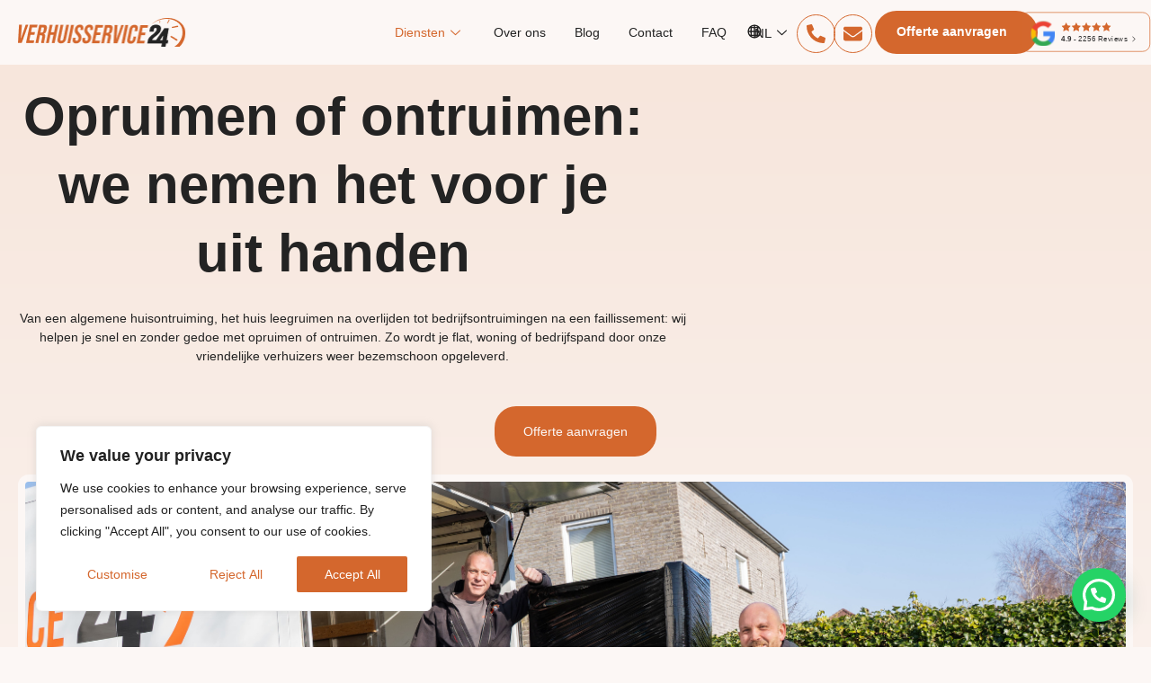

--- FILE ---
content_type: text/html; charset=UTF-8
request_url: https://verhuisservice24.nl/ontruimen/
body_size: 39503
content:
<!doctype html>
<html lang="nl-NL" prefix="og: https://ogp.me/ns#">
<head>
	<meta charset="UTF-8">
	<meta name="viewport" content="width=device-width, initial-scale=1">
	<link rel="profile" href="https://gmpg.org/xfn/11">
	<script src="https://maps.googleapis.com/maps/api/js?key=AIzaSyC8PGVMOEvYuojjxI-wuniF1ppG_QlVfE4&libraries=places&callback=initPlaceAutocomplete" defer></script>

		<style>img:is([sizes="auto" i], [sizes^="auto," i]) { contain-intrinsic-size: 3000px 1500px }</style>
	
<!-- Search Engine Optimization door Rank Math - https://rankmath.com/ -->
<title>Ontruimingen door erkend verhuisbedrijf - Verhuisservice24.nl</title>
<meta name="description" content="Wij helpen je met opruimen en ontruimen en zorgen dat de woning of het bedrijfspand snel en soepel weer bezemschoon wordt opgeleverd."/>
<meta name="robots" content="index, follow, max-snippet:-1, max-video-preview:-1, max-image-preview:large"/>
<link rel="canonical" href="https://verhuisservice24.nl/ontruimen/" />
<meta property="og:locale" content="nl_NL" />
<meta property="og:type" content="article" />
<meta property="og:title" content="Ontruimingen door erkend verhuisbedrijf - Verhuisservice24.nl" />
<meta property="og:description" content="Wij helpen je met opruimen en ontruimen en zorgen dat de woning of het bedrijfspand snel en soepel weer bezemschoon wordt opgeleverd." />
<meta property="og:url" content="https://verhuisservice24.nl/ontruimen/" />
<meta property="og:site_name" content="24.socialelite.agency" />
<meta property="og:updated_time" content="2025-06-11T21:16:41+00:00" />
<meta property="og:image" content="https://verhuisservice24.nl/wp-content/uploads/2025/04/DSC00236-1024x683.jpg" />
<meta property="og:image:secure_url" content="https://verhuisservice24.nl/wp-content/uploads/2025/04/DSC00236-1024x683.jpg" />
<meta property="og:image:width" content="800" />
<meta property="og:image:height" content="534" />
<meta property="og:image:alt" content="Ontruimen" />
<meta property="og:image:type" content="image/jpeg" />
<meta property="article:published_time" content="2025-06-02T11:48:33+00:00" />
<meta property="article:modified_time" content="2025-06-11T21:16:41+00:00" />
<meta name="twitter:card" content="summary_large_image" />
<meta name="twitter:title" content="Ontruimingen door erkend verhuisbedrijf - Verhuisservice24.nl" />
<meta name="twitter:description" content="Wij helpen je met opruimen en ontruimen en zorgen dat de woning of het bedrijfspand snel en soepel weer bezemschoon wordt opgeleverd." />
<meta name="twitter:image" content="https://verhuisservice24.nl/wp-content/uploads/2025/04/DSC00236-1024x683.jpg" />
<meta name="twitter:label1" content="Tijd om te lezen" />
<meta name="twitter:data1" content="1 minuut" />
<script type="application/ld+json" class="rank-math-schema">{"@context":"https://schema.org","@graph":[{"@type":["Person","Organization"],"@id":"https://verhuisservice24.nl/#person","name":"24.socialelite.agency","logo":{"@type":"ImageObject","@id":"https://verhuisservice24.nl/#logo","url":"https://verhuisservice24.nl/wp-content/uploads/2025/01/Verhuisservice-logo-2-1-150x32.png","contentUrl":"https://verhuisservice24.nl/wp-content/uploads/2025/01/Verhuisservice-logo-2-1-150x32.png","caption":"24.socialelite.agency","inLanguage":"nl-NL"},"image":{"@type":"ImageObject","@id":"https://verhuisservice24.nl/#logo","url":"https://verhuisservice24.nl/wp-content/uploads/2025/01/Verhuisservice-logo-2-1-150x32.png","contentUrl":"https://verhuisservice24.nl/wp-content/uploads/2025/01/Verhuisservice-logo-2-1-150x32.png","caption":"24.socialelite.agency","inLanguage":"nl-NL"}},{"@type":"WebSite","@id":"https://verhuisservice24.nl/#website","url":"https://verhuisservice24.nl","name":"24.socialelite.agency","publisher":{"@id":"https://verhuisservice24.nl/#person"},"inLanguage":"nl-NL"},{"@type":"ImageObject","@id":"https://verhuisservice24.nl/wp-content/uploads/2025/03/Images.png","url":"https://verhuisservice24.nl/wp-content/uploads/2025/03/Images.png","width":"200","height":"200","inLanguage":"nl-NL"},{"@type":"WebPage","@id":"https://verhuisservice24.nl/ontruimen/#webpage","url":"https://verhuisservice24.nl/ontruimen/","name":"Ontruimingen door erkend verhuisbedrijf - Verhuisservice24.nl","datePublished":"2025-06-02T11:48:33+00:00","dateModified":"2025-06-11T21:16:41+00:00","isPartOf":{"@id":"https://verhuisservice24.nl/#website"},"primaryImageOfPage":{"@id":"https://verhuisservice24.nl/wp-content/uploads/2025/03/Images.png"},"inLanguage":"nl-NL"},{"@type":"Person","@id":"https://verhuisservice24.nl/author/developer/","name":"developer","url":"https://verhuisservice24.nl/author/developer/","image":{"@type":"ImageObject","@id":"https://secure.gravatar.com/avatar/81fca12265bb5560ca7d79e7c1cf6e53ef82a0d99b78d476a8014046233b96ed?s=96&amp;d=mm&amp;r=g","url":"https://secure.gravatar.com/avatar/81fca12265bb5560ca7d79e7c1cf6e53ef82a0d99b78d476a8014046233b96ed?s=96&amp;d=mm&amp;r=g","caption":"developer","inLanguage":"nl-NL"}},{"@type":"Article","headline":"Ontruimingen door erkend verhuisbedrijf - Verhuisservice24.nl","datePublished":"2025-06-02T11:48:33+00:00","dateModified":"2025-06-11T21:16:41+00:00","author":{"@id":"https://verhuisservice24.nl/author/developer/","name":"developer"},"publisher":{"@id":"https://verhuisservice24.nl/#person"},"description":"Wij helpen je met opruimen en ontruimen en zorgen dat de woning of het bedrijfspand snel en soepel weer bezemschoon wordt opgeleverd.","name":"Ontruimingen door erkend verhuisbedrijf - Verhuisservice24.nl","@id":"https://verhuisservice24.nl/ontruimen/#richSnippet","isPartOf":{"@id":"https://verhuisservice24.nl/ontruimen/#webpage"},"image":{"@id":"https://verhuisservice24.nl/wp-content/uploads/2025/03/Images.png"},"inLanguage":"nl-NL","mainEntityOfPage":{"@id":"https://verhuisservice24.nl/ontruimen/#webpage"}}]}</script>
<!-- /Rank Math WordPress SEO plugin -->

<link rel='dns-prefetch' href='//cdn.weglot.com' />
<link rel='dns-prefetch' href='//cdn.jsdelivr.net' />
<link rel="alternate" type="application/rss+xml" title="Verhuisservice24.nl &raquo; feed" href="https://verhuisservice24.nl/feed/" />
<link rel="alternate" type="application/rss+xml" title="Verhuisservice24.nl &raquo; reacties feed" href="https://verhuisservice24.nl/comments/feed/" />
<script>
window._wpemojiSettings = {"baseUrl":"https:\/\/s.w.org\/images\/core\/emoji\/15.1.0\/72x72\/","ext":".png","svgUrl":"https:\/\/s.w.org\/images\/core\/emoji\/15.1.0\/svg\/","svgExt":".svg","source":{"concatemoji":"https:\/\/verhuisservice24.nl\/wp-includes\/js\/wp-emoji-release.min.js?ver=6.8.1"}};
/*! This file is auto-generated */
!function(i,n){var o,s,e;function c(e){try{var t={supportTests:e,timestamp:(new Date).valueOf()};sessionStorage.setItem(o,JSON.stringify(t))}catch(e){}}function p(e,t,n){e.clearRect(0,0,e.canvas.width,e.canvas.height),e.fillText(t,0,0);var t=new Uint32Array(e.getImageData(0,0,e.canvas.width,e.canvas.height).data),r=(e.clearRect(0,0,e.canvas.width,e.canvas.height),e.fillText(n,0,0),new Uint32Array(e.getImageData(0,0,e.canvas.width,e.canvas.height).data));return t.every(function(e,t){return e===r[t]})}function u(e,t,n){switch(t){case"flag":return n(e,"\ud83c\udff3\ufe0f\u200d\u26a7\ufe0f","\ud83c\udff3\ufe0f\u200b\u26a7\ufe0f")?!1:!n(e,"\ud83c\uddfa\ud83c\uddf3","\ud83c\uddfa\u200b\ud83c\uddf3")&&!n(e,"\ud83c\udff4\udb40\udc67\udb40\udc62\udb40\udc65\udb40\udc6e\udb40\udc67\udb40\udc7f","\ud83c\udff4\u200b\udb40\udc67\u200b\udb40\udc62\u200b\udb40\udc65\u200b\udb40\udc6e\u200b\udb40\udc67\u200b\udb40\udc7f");case"emoji":return!n(e,"\ud83d\udc26\u200d\ud83d\udd25","\ud83d\udc26\u200b\ud83d\udd25")}return!1}function f(e,t,n){var r="undefined"!=typeof WorkerGlobalScope&&self instanceof WorkerGlobalScope?new OffscreenCanvas(300,150):i.createElement("canvas"),a=r.getContext("2d",{willReadFrequently:!0}),o=(a.textBaseline="top",a.font="600 32px Arial",{});return e.forEach(function(e){o[e]=t(a,e,n)}),o}function t(e){var t=i.createElement("script");t.src=e,t.defer=!0,i.head.appendChild(t)}"undefined"!=typeof Promise&&(o="wpEmojiSettingsSupports",s=["flag","emoji"],n.supports={everything:!0,everythingExceptFlag:!0},e=new Promise(function(e){i.addEventListener("DOMContentLoaded",e,{once:!0})}),new Promise(function(t){var n=function(){try{var e=JSON.parse(sessionStorage.getItem(o));if("object"==typeof e&&"number"==typeof e.timestamp&&(new Date).valueOf()<e.timestamp+604800&&"object"==typeof e.supportTests)return e.supportTests}catch(e){}return null}();if(!n){if("undefined"!=typeof Worker&&"undefined"!=typeof OffscreenCanvas&&"undefined"!=typeof URL&&URL.createObjectURL&&"undefined"!=typeof Blob)try{var e="postMessage("+f.toString()+"("+[JSON.stringify(s),u.toString(),p.toString()].join(",")+"));",r=new Blob([e],{type:"text/javascript"}),a=new Worker(URL.createObjectURL(r),{name:"wpTestEmojiSupports"});return void(a.onmessage=function(e){c(n=e.data),a.terminate(),t(n)})}catch(e){}c(n=f(s,u,p))}t(n)}).then(function(e){for(var t in e)n.supports[t]=e[t],n.supports.everything=n.supports.everything&&n.supports[t],"flag"!==t&&(n.supports.everythingExceptFlag=n.supports.everythingExceptFlag&&n.supports[t]);n.supports.everythingExceptFlag=n.supports.everythingExceptFlag&&!n.supports.flag,n.DOMReady=!1,n.readyCallback=function(){n.DOMReady=!0}}).then(function(){return e}).then(function(){var e;n.supports.everything||(n.readyCallback(),(e=n.source||{}).concatemoji?t(e.concatemoji):e.wpemoji&&e.twemoji&&(t(e.twemoji),t(e.wpemoji)))}))}((window,document),window._wpemojiSettings);
</script>
<link rel='stylesheet' id='formidable-css' href='https://verhuisservice24.nl/wp-content/plugins/formidable/css/formidableforms.css?ver=6121431' media='all' />
<link rel='stylesheet' id='jkit-elements-main-css' href='https://verhuisservice24.nl/wp-content/plugins/jeg-elementor-kit/assets/css/elements/main.css?ver=2.6.13' media='all' />
<style id='wp-emoji-styles-inline-css'>

	img.wp-smiley, img.emoji {
		display: inline !important;
		border: none !important;
		box-shadow: none !important;
		height: 1em !important;
		width: 1em !important;
		margin: 0 0.07em !important;
		vertical-align: -0.1em !important;
		background: none !important;
		padding: 0 !important;
	}
</style>
<style id='joinchat-button-style-inline-css'>
.wp-block-joinchat-button{border:none!important;text-align:center}.wp-block-joinchat-button figure{display:table;margin:0 auto;padding:0}.wp-block-joinchat-button figcaption{font:normal normal 400 .6em/2em var(--wp--preset--font-family--system-font,sans-serif);margin:0;padding:0}.wp-block-joinchat-button .joinchat-button__qr{background-color:#fff;border:6px solid #25d366;border-radius:30px;box-sizing:content-box;display:block;height:200px;margin:auto;overflow:hidden;padding:10px;width:200px}.wp-block-joinchat-button .joinchat-button__qr canvas,.wp-block-joinchat-button .joinchat-button__qr img{display:block;margin:auto}.wp-block-joinchat-button .joinchat-button__link{align-items:center;background-color:#25d366;border:6px solid #25d366;border-radius:30px;display:inline-flex;flex-flow:row nowrap;justify-content:center;line-height:1.25em;margin:0 auto;text-decoration:none}.wp-block-joinchat-button .joinchat-button__link:before{background:transparent var(--joinchat-ico) no-repeat center;background-size:100%;content:"";display:block;height:1.5em;margin:-.75em .75em -.75em 0;width:1.5em}.wp-block-joinchat-button figure+.joinchat-button__link{margin-top:10px}@media (orientation:landscape)and (min-height:481px),(orientation:portrait)and (min-width:481px){.wp-block-joinchat-button.joinchat-button--qr-only figure+.joinchat-button__link{display:none}}@media (max-width:480px),(orientation:landscape)and (max-height:480px){.wp-block-joinchat-button figure{display:none}}

</style>
<style id='global-styles-inline-css'>
:root{--wp--preset--aspect-ratio--square: 1;--wp--preset--aspect-ratio--4-3: 4/3;--wp--preset--aspect-ratio--3-4: 3/4;--wp--preset--aspect-ratio--3-2: 3/2;--wp--preset--aspect-ratio--2-3: 2/3;--wp--preset--aspect-ratio--16-9: 16/9;--wp--preset--aspect-ratio--9-16: 9/16;--wp--preset--color--black: #000000;--wp--preset--color--cyan-bluish-gray: #abb8c3;--wp--preset--color--white: #ffffff;--wp--preset--color--pale-pink: #f78da7;--wp--preset--color--vivid-red: #cf2e2e;--wp--preset--color--luminous-vivid-orange: #ff6900;--wp--preset--color--luminous-vivid-amber: #fcb900;--wp--preset--color--light-green-cyan: #7bdcb5;--wp--preset--color--vivid-green-cyan: #00d084;--wp--preset--color--pale-cyan-blue: #8ed1fc;--wp--preset--color--vivid-cyan-blue: #0693e3;--wp--preset--color--vivid-purple: #9b51e0;--wp--preset--gradient--vivid-cyan-blue-to-vivid-purple: linear-gradient(135deg,rgba(6,147,227,1) 0%,rgb(155,81,224) 100%);--wp--preset--gradient--light-green-cyan-to-vivid-green-cyan: linear-gradient(135deg,rgb(122,220,180) 0%,rgb(0,208,130) 100%);--wp--preset--gradient--luminous-vivid-amber-to-luminous-vivid-orange: linear-gradient(135deg,rgba(252,185,0,1) 0%,rgba(255,105,0,1) 100%);--wp--preset--gradient--luminous-vivid-orange-to-vivid-red: linear-gradient(135deg,rgba(255,105,0,1) 0%,rgb(207,46,46) 100%);--wp--preset--gradient--very-light-gray-to-cyan-bluish-gray: linear-gradient(135deg,rgb(238,238,238) 0%,rgb(169,184,195) 100%);--wp--preset--gradient--cool-to-warm-spectrum: linear-gradient(135deg,rgb(74,234,220) 0%,rgb(151,120,209) 20%,rgb(207,42,186) 40%,rgb(238,44,130) 60%,rgb(251,105,98) 80%,rgb(254,248,76) 100%);--wp--preset--gradient--blush-light-purple: linear-gradient(135deg,rgb(255,206,236) 0%,rgb(152,150,240) 100%);--wp--preset--gradient--blush-bordeaux: linear-gradient(135deg,rgb(254,205,165) 0%,rgb(254,45,45) 50%,rgb(107,0,62) 100%);--wp--preset--gradient--luminous-dusk: linear-gradient(135deg,rgb(255,203,112) 0%,rgb(199,81,192) 50%,rgb(65,88,208) 100%);--wp--preset--gradient--pale-ocean: linear-gradient(135deg,rgb(255,245,203) 0%,rgb(182,227,212) 50%,rgb(51,167,181) 100%);--wp--preset--gradient--electric-grass: linear-gradient(135deg,rgb(202,248,128) 0%,rgb(113,206,126) 100%);--wp--preset--gradient--midnight: linear-gradient(135deg,rgb(2,3,129) 0%,rgb(40,116,252) 100%);--wp--preset--font-size--small: 13px;--wp--preset--font-size--medium: 20px;--wp--preset--font-size--large: 36px;--wp--preset--font-size--x-large: 42px;--wp--preset--spacing--20: 0.44rem;--wp--preset--spacing--30: 0.67rem;--wp--preset--spacing--40: 1rem;--wp--preset--spacing--50: 1.5rem;--wp--preset--spacing--60: 2.25rem;--wp--preset--spacing--70: 3.38rem;--wp--preset--spacing--80: 5.06rem;--wp--preset--shadow--natural: 6px 6px 9px rgba(0, 0, 0, 0.2);--wp--preset--shadow--deep: 12px 12px 50px rgba(0, 0, 0, 0.4);--wp--preset--shadow--sharp: 6px 6px 0px rgba(0, 0, 0, 0.2);--wp--preset--shadow--outlined: 6px 6px 0px -3px rgba(255, 255, 255, 1), 6px 6px rgba(0, 0, 0, 1);--wp--preset--shadow--crisp: 6px 6px 0px rgba(0, 0, 0, 1);}:root { --wp--style--global--content-size: 800px;--wp--style--global--wide-size: 1200px; }:where(body) { margin: 0; }.wp-site-blocks > .alignleft { float: left; margin-right: 2em; }.wp-site-blocks > .alignright { float: right; margin-left: 2em; }.wp-site-blocks > .aligncenter { justify-content: center; margin-left: auto; margin-right: auto; }:where(.wp-site-blocks) > * { margin-block-start: 24px; margin-block-end: 0; }:where(.wp-site-blocks) > :first-child { margin-block-start: 0; }:where(.wp-site-blocks) > :last-child { margin-block-end: 0; }:root { --wp--style--block-gap: 24px; }:root :where(.is-layout-flow) > :first-child{margin-block-start: 0;}:root :where(.is-layout-flow) > :last-child{margin-block-end: 0;}:root :where(.is-layout-flow) > *{margin-block-start: 24px;margin-block-end: 0;}:root :where(.is-layout-constrained) > :first-child{margin-block-start: 0;}:root :where(.is-layout-constrained) > :last-child{margin-block-end: 0;}:root :where(.is-layout-constrained) > *{margin-block-start: 24px;margin-block-end: 0;}:root :where(.is-layout-flex){gap: 24px;}:root :where(.is-layout-grid){gap: 24px;}.is-layout-flow > .alignleft{float: left;margin-inline-start: 0;margin-inline-end: 2em;}.is-layout-flow > .alignright{float: right;margin-inline-start: 2em;margin-inline-end: 0;}.is-layout-flow > .aligncenter{margin-left: auto !important;margin-right: auto !important;}.is-layout-constrained > .alignleft{float: left;margin-inline-start: 0;margin-inline-end: 2em;}.is-layout-constrained > .alignright{float: right;margin-inline-start: 2em;margin-inline-end: 0;}.is-layout-constrained > .aligncenter{margin-left: auto !important;margin-right: auto !important;}.is-layout-constrained > :where(:not(.alignleft):not(.alignright):not(.alignfull)){max-width: var(--wp--style--global--content-size);margin-left: auto !important;margin-right: auto !important;}.is-layout-constrained > .alignwide{max-width: var(--wp--style--global--wide-size);}body .is-layout-flex{display: flex;}.is-layout-flex{flex-wrap: wrap;align-items: center;}.is-layout-flex > :is(*, div){margin: 0;}body .is-layout-grid{display: grid;}.is-layout-grid > :is(*, div){margin: 0;}body{padding-top: 0px;padding-right: 0px;padding-bottom: 0px;padding-left: 0px;}a:where(:not(.wp-element-button)){text-decoration: underline;}:root :where(.wp-element-button, .wp-block-button__link){background-color: #32373c;border-width: 0;color: #fff;font-family: inherit;font-size: inherit;line-height: inherit;padding: calc(0.667em + 2px) calc(1.333em + 2px);text-decoration: none;}.has-black-color{color: var(--wp--preset--color--black) !important;}.has-cyan-bluish-gray-color{color: var(--wp--preset--color--cyan-bluish-gray) !important;}.has-white-color{color: var(--wp--preset--color--white) !important;}.has-pale-pink-color{color: var(--wp--preset--color--pale-pink) !important;}.has-vivid-red-color{color: var(--wp--preset--color--vivid-red) !important;}.has-luminous-vivid-orange-color{color: var(--wp--preset--color--luminous-vivid-orange) !important;}.has-luminous-vivid-amber-color{color: var(--wp--preset--color--luminous-vivid-amber) !important;}.has-light-green-cyan-color{color: var(--wp--preset--color--light-green-cyan) !important;}.has-vivid-green-cyan-color{color: var(--wp--preset--color--vivid-green-cyan) !important;}.has-pale-cyan-blue-color{color: var(--wp--preset--color--pale-cyan-blue) !important;}.has-vivid-cyan-blue-color{color: var(--wp--preset--color--vivid-cyan-blue) !important;}.has-vivid-purple-color{color: var(--wp--preset--color--vivid-purple) !important;}.has-black-background-color{background-color: var(--wp--preset--color--black) !important;}.has-cyan-bluish-gray-background-color{background-color: var(--wp--preset--color--cyan-bluish-gray) !important;}.has-white-background-color{background-color: var(--wp--preset--color--white) !important;}.has-pale-pink-background-color{background-color: var(--wp--preset--color--pale-pink) !important;}.has-vivid-red-background-color{background-color: var(--wp--preset--color--vivid-red) !important;}.has-luminous-vivid-orange-background-color{background-color: var(--wp--preset--color--luminous-vivid-orange) !important;}.has-luminous-vivid-amber-background-color{background-color: var(--wp--preset--color--luminous-vivid-amber) !important;}.has-light-green-cyan-background-color{background-color: var(--wp--preset--color--light-green-cyan) !important;}.has-vivid-green-cyan-background-color{background-color: var(--wp--preset--color--vivid-green-cyan) !important;}.has-pale-cyan-blue-background-color{background-color: var(--wp--preset--color--pale-cyan-blue) !important;}.has-vivid-cyan-blue-background-color{background-color: var(--wp--preset--color--vivid-cyan-blue) !important;}.has-vivid-purple-background-color{background-color: var(--wp--preset--color--vivid-purple) !important;}.has-black-border-color{border-color: var(--wp--preset--color--black) !important;}.has-cyan-bluish-gray-border-color{border-color: var(--wp--preset--color--cyan-bluish-gray) !important;}.has-white-border-color{border-color: var(--wp--preset--color--white) !important;}.has-pale-pink-border-color{border-color: var(--wp--preset--color--pale-pink) !important;}.has-vivid-red-border-color{border-color: var(--wp--preset--color--vivid-red) !important;}.has-luminous-vivid-orange-border-color{border-color: var(--wp--preset--color--luminous-vivid-orange) !important;}.has-luminous-vivid-amber-border-color{border-color: var(--wp--preset--color--luminous-vivid-amber) !important;}.has-light-green-cyan-border-color{border-color: var(--wp--preset--color--light-green-cyan) !important;}.has-vivid-green-cyan-border-color{border-color: var(--wp--preset--color--vivid-green-cyan) !important;}.has-pale-cyan-blue-border-color{border-color: var(--wp--preset--color--pale-cyan-blue) !important;}.has-vivid-cyan-blue-border-color{border-color: var(--wp--preset--color--vivid-cyan-blue) !important;}.has-vivid-purple-border-color{border-color: var(--wp--preset--color--vivid-purple) !important;}.has-vivid-cyan-blue-to-vivid-purple-gradient-background{background: var(--wp--preset--gradient--vivid-cyan-blue-to-vivid-purple) !important;}.has-light-green-cyan-to-vivid-green-cyan-gradient-background{background: var(--wp--preset--gradient--light-green-cyan-to-vivid-green-cyan) !important;}.has-luminous-vivid-amber-to-luminous-vivid-orange-gradient-background{background: var(--wp--preset--gradient--luminous-vivid-amber-to-luminous-vivid-orange) !important;}.has-luminous-vivid-orange-to-vivid-red-gradient-background{background: var(--wp--preset--gradient--luminous-vivid-orange-to-vivid-red) !important;}.has-very-light-gray-to-cyan-bluish-gray-gradient-background{background: var(--wp--preset--gradient--very-light-gray-to-cyan-bluish-gray) !important;}.has-cool-to-warm-spectrum-gradient-background{background: var(--wp--preset--gradient--cool-to-warm-spectrum) !important;}.has-blush-light-purple-gradient-background{background: var(--wp--preset--gradient--blush-light-purple) !important;}.has-blush-bordeaux-gradient-background{background: var(--wp--preset--gradient--blush-bordeaux) !important;}.has-luminous-dusk-gradient-background{background: var(--wp--preset--gradient--luminous-dusk) !important;}.has-pale-ocean-gradient-background{background: var(--wp--preset--gradient--pale-ocean) !important;}.has-electric-grass-gradient-background{background: var(--wp--preset--gradient--electric-grass) !important;}.has-midnight-gradient-background{background: var(--wp--preset--gradient--midnight) !important;}.has-small-font-size{font-size: var(--wp--preset--font-size--small) !important;}.has-medium-font-size{font-size: var(--wp--preset--font-size--medium) !important;}.has-large-font-size{font-size: var(--wp--preset--font-size--large) !important;}.has-x-large-font-size{font-size: var(--wp--preset--font-size--x-large) !important;}
:root :where(.wp-block-pullquote){font-size: 1.5em;line-height: 1.6;}
</style>
<link rel='stylesheet' id='weglot-css-css' href='https://verhuisservice24.nl/wp-content/plugins/weglot/dist/css/front-css.css?ver=4.3.3' media='all' />
<style id='weglot-css-inline-css'>
.weglot-container {
    display: none !important;
}
  @media only screen and (max-width: 768px) {
  /* Always show submenu on mobile */
  .jkit-menu .weglot-parent-menu-item > .sub-menu {
    display: block !important;
    position: static !important;
    visibility: visible !important;
    opacity: 1 !important;
    transform: none !important;
    margin-top: 10px;
  }

  /* Style submenu items */
  .jkit-menu .weglot-parent-menu-item > .sub-menu li {
    display: block;
    margin: 5px 0;
  }

  /* Hide dropdown arrow */
  .jkit-menu .weglot-parent-menu-item > a svg {
    display: none;
  }

  /* Hover and active/current style */
  .jkit-menu .weglot-parent-menu-item .sub-menu li > a:hover,
  .jkit-menu .weglot-parent-menu-item .sub-menu li.wgcurrent > a {
    background-color: #FAEEE8;
    color: #D4672D;
  }

  /* Optional: smooth transition */
  .jkit-menu .weglot-parent-menu-item .sub-menu li > a {
    transition: all 0.3s ease;
  }
}

</style>
<link rel='stylesheet' id='new-flag-css-css' href='https://verhuisservice24.nl/wp-content/plugins/weglot/dist/css/new-flags.css?ver=4.3.3' media='all' />
<link rel='stylesheet' id='elementor-frontend-css' href='https://verhuisservice24.nl/wp-content/plugins/elementor/assets/css/frontend.min.css?ver=3.30.1' media='all' />
<link rel='stylesheet' id='elementor-post-18-css' href='https://verhuisservice24.nl/wp-content/uploads/elementor/css/post-18.css?ver=1764759802' media='all' />
<link rel='stylesheet' id='widget-heading-css' href='https://verhuisservice24.nl/wp-content/plugins/elementor/assets/css/widget-heading.min.css?ver=3.30.1' media='all' />
<link rel='stylesheet' id='widget-counter-css' href='https://verhuisservice24.nl/wp-content/plugins/elementor/assets/css/widget-counter.min.css?ver=3.30.1' media='all' />
<link rel='stylesheet' id='widget-image-css' href='https://verhuisservice24.nl/wp-content/plugins/elementor/assets/css/widget-image.min.css?ver=3.30.1' media='all' />
<link rel='stylesheet' id='e-sticky-css' href='https://verhuisservice24.nl/wp-content/plugins/elementor-pro/assets/css/modules/sticky.min.css?ver=3.29.1' media='all' />
<link rel='stylesheet' id='widget-icon-box-css' href='https://verhuisservice24.nl/wp-content/plugins/elementor/assets/css/widget-icon-box.min.css?ver=3.30.1' media='all' />
<link rel='stylesheet' id='elementor-post-8610-css' href='https://verhuisservice24.nl/wp-content/uploads/elementor/css/post-8610.css?ver=1764777768' media='all' />
<link rel='stylesheet' id='hello-elementor-css' href='https://verhuisservice24.nl/wp-content/themes/hello-elementor/style.min.css?ver=3.3.0' media='all' />
<link rel='stylesheet' id='hello-elementor-theme-style-css' href='https://verhuisservice24.nl/wp-content/themes/hello-elementor/theme.min.css?ver=3.3.0' media='all' />
<link rel='stylesheet' id='hello-elementor-header-footer-css' href='https://verhuisservice24.nl/wp-content/themes/hello-elementor/header-footer.min.css?ver=3.3.0' media='all' />
<link rel='stylesheet' id='swiper-css-css' href='https://cdn.jsdelivr.net/npm/swiper@10/swiper-bundle.min.css?ver=6.8.1' media='all' />
<link rel='stylesheet' id='widget-divider-css' href='https://verhuisservice24.nl/wp-content/plugins/elementor/assets/css/widget-divider.min.css?ver=3.30.1' media='all' />
<link rel='stylesheet' id='widget-nav-menu-css' href='https://verhuisservice24.nl/wp-content/plugins/elementor-pro/assets/css/widget-nav-menu.min.css?ver=3.29.1' media='all' />
<link rel='stylesheet' id='widget-nested-accordion-css' href='https://verhuisservice24.nl/wp-content/plugins/elementor/assets/css/widget-nested-accordion.min.css?ver=3.30.1' media='all' />
<link rel='stylesheet' id='widget-icon-list-css' href='https://verhuisservice24.nl/wp-content/plugins/elementor/assets/css/widget-icon-list.min.css?ver=3.30.1' media='all' />
<link rel='stylesheet' id='widget-social-icons-css' href='https://verhuisservice24.nl/wp-content/plugins/elementor/assets/css/widget-social-icons.min.css?ver=3.30.1' media='all' />
<link rel='stylesheet' id='e-apple-webkit-css' href='https://verhuisservice24.nl/wp-content/plugins/elementor/assets/css/conditionals/apple-webkit.min.css?ver=3.30.1' media='all' />
<link rel='stylesheet' id='e-popup-css' href='https://verhuisservice24.nl/wp-content/plugins/elementor-pro/assets/css/conditionals/popup.min.css?ver=3.29.1' media='all' />
<link rel='stylesheet' id='elementor-post-2048-css' href='https://verhuisservice24.nl/wp-content/uploads/elementor/css/post-2048.css?ver=1764759803' media='all' />
<link rel='stylesheet' id='elementor-post-327-css' href='https://verhuisservice24.nl/wp-content/uploads/elementor/css/post-327.css?ver=1764759803' media='all' />
<link rel='stylesheet' id='elementor-post-2828-css' href='https://verhuisservice24.nl/wp-content/uploads/elementor/css/post-2828.css?ver=1764759803' media='all' />
<link rel='stylesheet' id='chld_thm_cfg_child-css' href='https://verhuisservice24.nl/wp-content/themes/VHS24/style.css?ver=3.3.0.1744800667' media='all' />
<link rel='stylesheet' id='ekit-widget-styles-css' href='https://verhuisservice24.nl/wp-content/plugins/elementskit-lite/widgets/init/assets/css/widget-styles.css?ver=3.5.4' media='all' />
<link rel='stylesheet' id='ekit-responsive-css' href='https://verhuisservice24.nl/wp-content/plugins/elementskit-lite/widgets/init/assets/css/responsive.css?ver=3.5.4' media='all' />
<link rel='stylesheet' id='wprevpro_w3-css' href='https://verhuisservice24.nl/wp-content/plugins/wp-review-slider-pro/public/css/wprevpro_w3_min.css?ver=12.4.3_1' media='all' />
<link rel='stylesheet' id='elementor-gf-local-inter-css' href='https://verhuisservice24.nl/wp-content/uploads/elementor/google-fonts/css/inter.css?ver=1746793524' media='all' />
<link rel='stylesheet' id='elementor-icons-jkiticon-css' href='https://verhuisservice24.nl/wp-content/plugins/jeg-elementor-kit/assets/fonts/jkiticon/jkiticon.css?ver=2.6.13' media='all' />
<script id="cookie-law-info-js-extra">
var _ckyConfig = {"_ipData":[],"_assetsURL":"https:\/\/verhuisservice24.nl\/wp-content\/plugins\/cookie-law-info\/lite\/frontend\/images\/","_publicURL":"https:\/\/verhuisservice24.nl","_expiry":"365","_categories":[{"name":"Necessary","slug":"necessary","isNecessary":true,"ccpaDoNotSell":true,"cookies":[{"cookieID":"wp-wpml_current_language","domain":"verhuisservice24.nl","provider":""}],"active":true,"defaultConsent":{"gdpr":true,"ccpa":true}},{"name":"Functional","slug":"functional","isNecessary":false,"ccpaDoNotSell":true,"cookies":[{"cookieID":"chatbox_status","domain":"verhuisservice24.nl","provider":""}],"active":true,"defaultConsent":{"gdpr":false,"ccpa":false}},{"name":"Analytics","slug":"analytics","isNecessary":false,"ccpaDoNotSell":true,"cookies":[{"cookieID":"_ga","domain":"verhuisservice24.nl","provider":""}],"active":true,"defaultConsent":{"gdpr":false,"ccpa":false}},{"name":"Performance","slug":"performance","isNecessary":false,"ccpaDoNotSell":true,"cookies":[{"cookieID":"_gat","domain":"verhuisservice24.nl","provider":""}],"active":true,"defaultConsent":{"gdpr":false,"ccpa":false}},{"name":"Advertisement","slug":"advertisement","isNecessary":false,"ccpaDoNotSell":true,"cookies":[{"cookieID":"_fbp","domain":"verhuisservice24.nl","provider":""}],"active":true,"defaultConsent":{"gdpr":false,"ccpa":false}}],"_activeLaw":"gdpr","_rootDomain":"","_block":"1","_showBanner":"1","_bannerConfig":{"settings":{"type":"box","preferenceCenterType":"popup","position":"bottom-left","applicableLaw":"gdpr"},"behaviours":{"reloadBannerOnAccept":false,"loadAnalyticsByDefault":false,"animations":{"onLoad":"animate","onHide":"sticky"}},"config":{"revisitConsent":{"status":true,"tag":"revisit-consent","position":"bottom-left","meta":{"url":"#"},"styles":{"background-color":"#D4672D"},"elements":{"title":{"type":"text","tag":"revisit-consent-title","status":true,"styles":{"color":"#0056a7"}}}},"preferenceCenter":{"toggle":{"status":true,"tag":"detail-category-toggle","type":"toggle","states":{"active":{"styles":{"background-color":"#1863DC"}},"inactive":{"styles":{"background-color":"#D0D5D2"}}}}},"categoryPreview":{"status":false,"toggle":{"status":true,"tag":"detail-category-preview-toggle","type":"toggle","states":{"active":{"styles":{"background-color":"#1863DC"}},"inactive":{"styles":{"background-color":"#D0D5D2"}}}}},"videoPlaceholder":{"status":true,"styles":{"background-color":"#000000","border-color":"#000000","color":"#ffffff"}},"readMore":{"status":false,"tag":"readmore-button","type":"link","meta":{"noFollow":true,"newTab":true},"styles":{"color":"#D4672D","background-color":"transparent","border-color":"transparent"}},"auditTable":{"status":true},"optOption":{"status":true,"toggle":{"status":true,"tag":"optout-option-toggle","type":"toggle","states":{"active":{"styles":{"background-color":"#1863dc"}},"inactive":{"styles":{"background-color":"#FFFFFF"}}}}}}},"_version":"3.3.1","_logConsent":"1","_tags":[{"tag":"accept-button","styles":{"color":"#FFFFFF","background-color":"#D4672D","border-color":"#D4672D"}},{"tag":"reject-button","styles":{"color":"#D4672D","background-color":"transparent","border-color":"#D4672D"}},{"tag":"settings-button","styles":{"color":"#D4672D","background-color":"transparent","border-color":"#D4672D"}},{"tag":"readmore-button","styles":{"color":"#D4672D","background-color":"transparent","border-color":"transparent"}},{"tag":"donotsell-button","styles":{"color":"#1863DC","background-color":"transparent","border-color":"transparent"}},{"tag":"accept-button","styles":{"color":"#FFFFFF","background-color":"#D4672D","border-color":"#D4672D"}},{"tag":"revisit-consent","styles":{"background-color":"#D4672D"}}],"_shortCodes":[{"key":"cky_readmore","content":"<a href=\"#\" class=\"cky-policy\" aria-label=\"Cookie Policy\" target=\"_blank\" rel=\"noopener\" data-cky-tag=\"readmore-button\">Cookie Policy<\/a>","tag":"readmore-button","status":false,"attributes":{"rel":"nofollow","target":"_blank"}},{"key":"cky_show_desc","content":"<button class=\"cky-show-desc-btn\" data-cky-tag=\"show-desc-button\" aria-label=\"Show more\">Show more<\/button>","tag":"show-desc-button","status":true,"attributes":[]},{"key":"cky_hide_desc","content":"<button class=\"cky-show-desc-btn\" data-cky-tag=\"hide-desc-button\" aria-label=\"Show less\">Show less<\/button>","tag":"hide-desc-button","status":true,"attributes":[]},{"key":"cky_category_toggle_label","content":"[cky_{{status}}_category_label] [cky_preference_{{category_slug}}_title]","tag":"","status":true,"attributes":[]},{"key":"cky_enable_category_label","content":"Enable","tag":"","status":true,"attributes":[]},{"key":"cky_disable_category_label","content":"Disable","tag":"","status":true,"attributes":[]},{"key":"cky_video_placeholder","content":"<div class=\"video-placeholder-normal\" data-cky-tag=\"video-placeholder\" id=\"[UNIQUEID]\"><p class=\"video-placeholder-text-normal\" data-cky-tag=\"placeholder-title\">Please accept cookies to access this content<\/p><\/div>","tag":"","status":true,"attributes":[]},{"key":"cky_enable_optout_label","content":"Enable","tag":"","status":true,"attributes":[]},{"key":"cky_disable_optout_label","content":"Disable","tag":"","status":true,"attributes":[]},{"key":"cky_optout_toggle_label","content":"[cky_{{status}}_optout_label] [cky_optout_option_title]","tag":"","status":true,"attributes":[]},{"key":"cky_optout_option_title","content":"Do Not Sell or Share My Personal Information","tag":"","status":true,"attributes":[]},{"key":"cky_optout_close_label","content":"Close","tag":"","status":true,"attributes":[]},{"key":"cky_preference_close_label","content":"Close","tag":"","status":true,"attributes":[]}],"_rtl":"","_language":"en","_providersToBlock":[]};
var _ckyStyles = {"css":".cky-overlay{background: #000000; opacity: 0.4; position: fixed; top: 0; left: 0; width: 100%; height: 100%; z-index: 99999999;}.cky-hide{display: none;}.cky-btn-revisit-wrapper{display: flex; align-items: center; justify-content: center; background: #0056a7; width: 45px; height: 45px; border-radius: 50%; position: fixed; z-index: 999999; cursor: pointer;}.cky-revisit-bottom-left{bottom: 15px; left: 15px;}.cky-revisit-bottom-right{bottom: 15px; right: 15px;}.cky-btn-revisit-wrapper .cky-btn-revisit{display: flex; align-items: center; justify-content: center; background: none; border: none; cursor: pointer; position: relative; margin: 0; padding: 0;}.cky-btn-revisit-wrapper .cky-btn-revisit img{max-width: fit-content; margin: 0; height: 30px; width: 30px;}.cky-revisit-bottom-left:hover::before{content: attr(data-tooltip); position: absolute; background: #4e4b66; color: #ffffff; left: calc(100% + 7px); font-size: 12px; line-height: 16px; width: max-content; padding: 4px 8px; border-radius: 4px;}.cky-revisit-bottom-left:hover::after{position: absolute; content: \"\"; border: 5px solid transparent; left: calc(100% + 2px); border-left-width: 0; border-right-color: #4e4b66;}.cky-revisit-bottom-right:hover::before{content: attr(data-tooltip); position: absolute; background: #4e4b66; color: #ffffff; right: calc(100% + 7px); font-size: 12px; line-height: 16px; width: max-content; padding: 4px 8px; border-radius: 4px;}.cky-revisit-bottom-right:hover::after{position: absolute; content: \"\"; border: 5px solid transparent; right: calc(100% + 2px); border-right-width: 0; border-left-color: #4e4b66;}.cky-revisit-hide{display: none;}.cky-consent-container{position: fixed; width: 440px; box-sizing: border-box; z-index: 9999999; border-radius: 6px;}.cky-consent-container .cky-consent-bar{background: #ffffff; border: 1px solid; padding: 20px 26px; box-shadow: 0 -1px 10px 0 #acabab4d; border-radius: 6px;}.cky-box-bottom-left{bottom: 40px; left: 40px;}.cky-box-bottom-right{bottom: 40px; right: 40px;}.cky-box-top-left{top: 40px; left: 40px;}.cky-box-top-right{top: 40px; right: 40px;}.cky-custom-brand-logo-wrapper .cky-custom-brand-logo{width: 100px; height: auto; margin: 0 0 12px 0;}.cky-notice .cky-title{color: #212121; font-weight: 700; font-size: 18px; line-height: 24px; margin: 0 0 12px 0;}.cky-notice-des *,.cky-preference-content-wrapper *,.cky-accordion-header-des *,.cky-gpc-wrapper .cky-gpc-desc *{font-size: 14px;}.cky-notice-des{color: #212121; font-size: 14px; line-height: 24px; font-weight: 400;}.cky-notice-des img{height: 25px; width: 25px;}.cky-consent-bar .cky-notice-des p,.cky-gpc-wrapper .cky-gpc-desc p,.cky-preference-body-wrapper .cky-preference-content-wrapper p,.cky-accordion-header-wrapper .cky-accordion-header-des p,.cky-cookie-des-table li div:last-child p{color: inherit; margin-top: 0; overflow-wrap: break-word;}.cky-notice-des P:last-child,.cky-preference-content-wrapper p:last-child,.cky-cookie-des-table li div:last-child p:last-child,.cky-gpc-wrapper .cky-gpc-desc p:last-child{margin-bottom: 0;}.cky-notice-des a.cky-policy,.cky-notice-des button.cky-policy{font-size: 14px; color: #1863dc; white-space: nowrap; cursor: pointer; background: transparent; border: 1px solid; text-decoration: underline;}.cky-notice-des button.cky-policy{padding: 0;}.cky-notice-des a.cky-policy:focus-visible,.cky-notice-des button.cky-policy:focus-visible,.cky-preference-content-wrapper .cky-show-desc-btn:focus-visible,.cky-accordion-header .cky-accordion-btn:focus-visible,.cky-preference-header .cky-btn-close:focus-visible,.cky-switch input[type=\"checkbox\"]:focus-visible,.cky-footer-wrapper a:focus-visible,.cky-btn:focus-visible{outline: 2px solid #1863dc; outline-offset: 2px;}.cky-btn:focus:not(:focus-visible),.cky-accordion-header .cky-accordion-btn:focus:not(:focus-visible),.cky-preference-content-wrapper .cky-show-desc-btn:focus:not(:focus-visible),.cky-btn-revisit-wrapper .cky-btn-revisit:focus:not(:focus-visible),.cky-preference-header .cky-btn-close:focus:not(:focus-visible),.cky-consent-bar .cky-banner-btn-close:focus:not(:focus-visible){outline: 0;}button.cky-show-desc-btn:not(:hover):not(:active){color: #1863dc; background: transparent;}button.cky-accordion-btn:not(:hover):not(:active),button.cky-banner-btn-close:not(:hover):not(:active),button.cky-btn-revisit:not(:hover):not(:active),button.cky-btn-close:not(:hover):not(:active){background: transparent;}.cky-consent-bar button:hover,.cky-modal.cky-modal-open button:hover,.cky-consent-bar button:focus,.cky-modal.cky-modal-open button:focus{text-decoration: none;}.cky-notice-btn-wrapper{display: flex; justify-content: flex-start; align-items: center; flex-wrap: wrap; margin-top: 16px;}.cky-notice-btn-wrapper .cky-btn{text-shadow: none; box-shadow: none;}.cky-btn{flex: auto; max-width: 100%; font-size: 14px; font-family: inherit; line-height: 24px; padding: 8px; font-weight: 500; margin: 0 8px 0 0; border-radius: 2px; cursor: pointer; text-align: center; text-transform: none; min-height: 0;}.cky-btn:hover{opacity: 0.8;}.cky-btn-customize{color: #1863dc; background: transparent; border: 2px solid #1863dc;}.cky-btn-reject{color: #1863dc; background: transparent; border: 2px solid #1863dc;}.cky-btn-accept{background: #1863dc; color: #ffffff; border: 2px solid #1863dc;}.cky-btn:last-child{margin-right: 0;}@media (max-width: 576px){.cky-box-bottom-left{bottom: 0; left: 0;}.cky-box-bottom-right{bottom: 0; right: 0;}.cky-box-top-left{top: 0; left: 0;}.cky-box-top-right{top: 0; right: 0;}}@media (max-width: 440px){.cky-box-bottom-left, .cky-box-bottom-right, .cky-box-top-left, .cky-box-top-right{width: 100%; max-width: 100%;}.cky-consent-container .cky-consent-bar{padding: 20px 0;}.cky-custom-brand-logo-wrapper, .cky-notice .cky-title, .cky-notice-des, .cky-notice-btn-wrapper{padding: 0 24px;}.cky-notice-des{max-height: 40vh; overflow-y: scroll;}.cky-notice-btn-wrapper{flex-direction: column; margin-top: 0;}.cky-btn{width: 100%; margin: 10px 0 0 0;}.cky-notice-btn-wrapper .cky-btn-customize{order: 2;}.cky-notice-btn-wrapper .cky-btn-reject{order: 3;}.cky-notice-btn-wrapper .cky-btn-accept{order: 1; margin-top: 16px;}}@media (max-width: 352px){.cky-notice .cky-title{font-size: 16px;}.cky-notice-des *{font-size: 12px;}.cky-notice-des, .cky-btn{font-size: 12px;}}.cky-modal.cky-modal-open{display: flex; visibility: visible; -webkit-transform: translate(-50%, -50%); -moz-transform: translate(-50%, -50%); -ms-transform: translate(-50%, -50%); -o-transform: translate(-50%, -50%); transform: translate(-50%, -50%); top: 50%; left: 50%; transition: all 1s ease;}.cky-modal{box-shadow: 0 32px 68px rgba(0, 0, 0, 0.3); margin: 0 auto; position: fixed; max-width: 100%; background: #ffffff; top: 50%; box-sizing: border-box; border-radius: 6px; z-index: 999999999; color: #212121; -webkit-transform: translate(-50%, 100%); -moz-transform: translate(-50%, 100%); -ms-transform: translate(-50%, 100%); -o-transform: translate(-50%, 100%); transform: translate(-50%, 100%); visibility: hidden; transition: all 0s ease;}.cky-preference-center{max-height: 79vh; overflow: hidden; width: 845px; overflow: hidden; flex: 1 1 0; display: flex; flex-direction: column; border-radius: 6px;}.cky-preference-header{display: flex; align-items: center; justify-content: space-between; padding: 22px 24px; border-bottom: 1px solid;}.cky-preference-header .cky-preference-title{font-size: 18px; font-weight: 700; line-height: 24px;}.cky-preference-header .cky-btn-close{margin: 0; cursor: pointer; vertical-align: middle; padding: 0; background: none; border: none; width: auto; height: auto; min-height: 0; line-height: 0; text-shadow: none; box-shadow: none;}.cky-preference-header .cky-btn-close img{margin: 0; height: 10px; width: 10px;}.cky-preference-body-wrapper{padding: 0 24px; flex: 1; overflow: auto; box-sizing: border-box;}.cky-preference-content-wrapper,.cky-gpc-wrapper .cky-gpc-desc{font-size: 14px; line-height: 24px; font-weight: 400; padding: 12px 0;}.cky-preference-content-wrapper{border-bottom: 1px solid;}.cky-preference-content-wrapper img{height: 25px; width: 25px;}.cky-preference-content-wrapper .cky-show-desc-btn{font-size: 14px; font-family: inherit; color: #1863dc; text-decoration: none; line-height: 24px; padding: 0; margin: 0; white-space: nowrap; cursor: pointer; background: transparent; border-color: transparent; text-transform: none; min-height: 0; text-shadow: none; box-shadow: none;}.cky-accordion-wrapper{margin-bottom: 10px;}.cky-accordion{border-bottom: 1px solid;}.cky-accordion:last-child{border-bottom: none;}.cky-accordion .cky-accordion-item{display: flex; margin-top: 10px;}.cky-accordion .cky-accordion-body{display: none;}.cky-accordion.cky-accordion-active .cky-accordion-body{display: block; padding: 0 22px; margin-bottom: 16px;}.cky-accordion-header-wrapper{cursor: pointer; width: 100%;}.cky-accordion-item .cky-accordion-header{display: flex; justify-content: space-between; align-items: center;}.cky-accordion-header .cky-accordion-btn{font-size: 16px; font-family: inherit; color: #212121; line-height: 24px; background: none; border: none; font-weight: 700; padding: 0; margin: 0; cursor: pointer; text-transform: none; min-height: 0; text-shadow: none; box-shadow: none;}.cky-accordion-header .cky-always-active{color: #008000; font-weight: 600; line-height: 24px; font-size: 14px;}.cky-accordion-header-des{font-size: 14px; line-height: 24px; margin: 10px 0 16px 0;}.cky-accordion-chevron{margin-right: 22px; position: relative; cursor: pointer;}.cky-accordion-chevron-hide{display: none;}.cky-accordion .cky-accordion-chevron i::before{content: \"\"; position: absolute; border-right: 1.4px solid; border-bottom: 1.4px solid; border-color: inherit; height: 6px; width: 6px; -webkit-transform: rotate(-45deg); -moz-transform: rotate(-45deg); -ms-transform: rotate(-45deg); -o-transform: rotate(-45deg); transform: rotate(-45deg); transition: all 0.2s ease-in-out; top: 8px;}.cky-accordion.cky-accordion-active .cky-accordion-chevron i::before{-webkit-transform: rotate(45deg); -moz-transform: rotate(45deg); -ms-transform: rotate(45deg); -o-transform: rotate(45deg); transform: rotate(45deg);}.cky-audit-table{background: #f4f4f4; border-radius: 6px;}.cky-audit-table .cky-empty-cookies-text{color: inherit; font-size: 12px; line-height: 24px; margin: 0; padding: 10px;}.cky-audit-table .cky-cookie-des-table{font-size: 12px; line-height: 24px; font-weight: normal; padding: 15px 10px; border-bottom: 1px solid; border-bottom-color: inherit; margin: 0;}.cky-audit-table .cky-cookie-des-table:last-child{border-bottom: none;}.cky-audit-table .cky-cookie-des-table li{list-style-type: none; display: flex; padding: 3px 0;}.cky-audit-table .cky-cookie-des-table li:first-child{padding-top: 0;}.cky-cookie-des-table li div:first-child{width: 100px; font-weight: 600; word-break: break-word; word-wrap: break-word;}.cky-cookie-des-table li div:last-child{flex: 1; word-break: break-word; word-wrap: break-word; margin-left: 8px;}.cky-footer-shadow{display: block; width: 100%; height: 40px; background: linear-gradient(180deg, rgba(255, 255, 255, 0) 0%, #ffffff 100%); position: absolute; bottom: calc(100% - 1px);}.cky-footer-wrapper{position: relative;}.cky-prefrence-btn-wrapper{display: flex; flex-wrap: wrap; align-items: center; justify-content: center; padding: 22px 24px; border-top: 1px solid;}.cky-prefrence-btn-wrapper .cky-btn{flex: auto; max-width: 100%; text-shadow: none; box-shadow: none;}.cky-btn-preferences{color: #1863dc; background: transparent; border: 2px solid #1863dc;}.cky-preference-header,.cky-preference-body-wrapper,.cky-preference-content-wrapper,.cky-accordion-wrapper,.cky-accordion,.cky-accordion-wrapper,.cky-footer-wrapper,.cky-prefrence-btn-wrapper{border-color: inherit;}@media (max-width: 845px){.cky-modal{max-width: calc(100% - 16px);}}@media (max-width: 576px){.cky-modal{max-width: 100%;}.cky-preference-center{max-height: 100vh;}.cky-prefrence-btn-wrapper{flex-direction: column;}.cky-accordion.cky-accordion-active .cky-accordion-body{padding-right: 0;}.cky-prefrence-btn-wrapper .cky-btn{width: 100%; margin: 10px 0 0 0;}.cky-prefrence-btn-wrapper .cky-btn-reject{order: 3;}.cky-prefrence-btn-wrapper .cky-btn-accept{order: 1; margin-top: 0;}.cky-prefrence-btn-wrapper .cky-btn-preferences{order: 2;}}@media (max-width: 425px){.cky-accordion-chevron{margin-right: 15px;}.cky-notice-btn-wrapper{margin-top: 0;}.cky-accordion.cky-accordion-active .cky-accordion-body{padding: 0 15px;}}@media (max-width: 352px){.cky-preference-header .cky-preference-title{font-size: 16px;}.cky-preference-header{padding: 16px 24px;}.cky-preference-content-wrapper *, .cky-accordion-header-des *{font-size: 12px;}.cky-preference-content-wrapper, .cky-preference-content-wrapper .cky-show-more, .cky-accordion-header .cky-always-active, .cky-accordion-header-des, .cky-preference-content-wrapper .cky-show-desc-btn, .cky-notice-des a.cky-policy{font-size: 12px;}.cky-accordion-header .cky-accordion-btn{font-size: 14px;}}.cky-switch{display: flex;}.cky-switch input[type=\"checkbox\"]{position: relative; width: 44px; height: 24px; margin: 0; background: #d0d5d2; -webkit-appearance: none; border-radius: 50px; cursor: pointer; outline: 0; border: none; top: 0;}.cky-switch input[type=\"checkbox\"]:checked{background: #1863dc;}.cky-switch input[type=\"checkbox\"]:before{position: absolute; content: \"\"; height: 20px; width: 20px; left: 2px; bottom: 2px; border-radius: 50%; background-color: white; -webkit-transition: 0.4s; transition: 0.4s; margin: 0;}.cky-switch input[type=\"checkbox\"]:after{display: none;}.cky-switch input[type=\"checkbox\"]:checked:before{-webkit-transform: translateX(20px); -ms-transform: translateX(20px); transform: translateX(20px);}@media (max-width: 425px){.cky-switch input[type=\"checkbox\"]{width: 38px; height: 21px;}.cky-switch input[type=\"checkbox\"]:before{height: 17px; width: 17px;}.cky-switch input[type=\"checkbox\"]:checked:before{-webkit-transform: translateX(17px); -ms-transform: translateX(17px); transform: translateX(17px);}}.cky-consent-bar .cky-banner-btn-close{position: absolute; right: 9px; top: 5px; background: none; border: none; cursor: pointer; padding: 0; margin: 0; min-height: 0; line-height: 0; height: auto; width: auto; text-shadow: none; box-shadow: none;}.cky-consent-bar .cky-banner-btn-close img{height: 9px; width: 9px; margin: 0;}.cky-notice-group{font-size: 14px; line-height: 24px; font-weight: 400; color: #212121;}.cky-notice-btn-wrapper .cky-btn-do-not-sell{font-size: 14px; line-height: 24px; padding: 6px 0; margin: 0; font-weight: 500; background: none; border-radius: 2px; border: none; cursor: pointer; text-align: left; color: #1863dc; background: transparent; border-color: transparent; box-shadow: none; text-shadow: none;}.cky-consent-bar .cky-banner-btn-close:focus-visible,.cky-notice-btn-wrapper .cky-btn-do-not-sell:focus-visible,.cky-opt-out-btn-wrapper .cky-btn:focus-visible,.cky-opt-out-checkbox-wrapper input[type=\"checkbox\"].cky-opt-out-checkbox:focus-visible{outline: 2px solid #1863dc; outline-offset: 2px;}@media (max-width: 440px){.cky-consent-container{width: 100%;}}@media (max-width: 352px){.cky-notice-des a.cky-policy, .cky-notice-btn-wrapper .cky-btn-do-not-sell{font-size: 12px;}}.cky-opt-out-wrapper{padding: 12px 0;}.cky-opt-out-wrapper .cky-opt-out-checkbox-wrapper{display: flex; align-items: center;}.cky-opt-out-checkbox-wrapper .cky-opt-out-checkbox-label{font-size: 16px; font-weight: 700; line-height: 24px; margin: 0 0 0 12px; cursor: pointer;}.cky-opt-out-checkbox-wrapper input[type=\"checkbox\"].cky-opt-out-checkbox{background-color: #ffffff; border: 1px solid black; width: 20px; height: 18.5px; margin: 0; -webkit-appearance: none; position: relative; display: flex; align-items: center; justify-content: center; border-radius: 2px; cursor: pointer;}.cky-opt-out-checkbox-wrapper input[type=\"checkbox\"].cky-opt-out-checkbox:checked{background-color: #1863dc; border: none;}.cky-opt-out-checkbox-wrapper input[type=\"checkbox\"].cky-opt-out-checkbox:checked::after{left: 6px; bottom: 4px; width: 7px; height: 13px; border: solid #ffffff; border-width: 0 3px 3px 0; border-radius: 2px; -webkit-transform: rotate(45deg); -ms-transform: rotate(45deg); transform: rotate(45deg); content: \"\"; position: absolute; box-sizing: border-box;}.cky-opt-out-checkbox-wrapper.cky-disabled .cky-opt-out-checkbox-label,.cky-opt-out-checkbox-wrapper.cky-disabled input[type=\"checkbox\"].cky-opt-out-checkbox{cursor: no-drop;}.cky-gpc-wrapper{margin: 0 0 0 32px;}.cky-footer-wrapper .cky-opt-out-btn-wrapper{display: flex; flex-wrap: wrap; align-items: center; justify-content: center; padding: 22px 24px;}.cky-opt-out-btn-wrapper .cky-btn{flex: auto; max-width: 100%; text-shadow: none; box-shadow: none;}.cky-opt-out-btn-wrapper .cky-btn-cancel{border: 1px solid #dedfe0; background: transparent; color: #858585;}.cky-opt-out-btn-wrapper .cky-btn-confirm{background: #1863dc; color: #ffffff; border: 1px solid #1863dc;}@media (max-width: 352px){.cky-opt-out-checkbox-wrapper .cky-opt-out-checkbox-label{font-size: 14px;}.cky-gpc-wrapper .cky-gpc-desc, .cky-gpc-wrapper .cky-gpc-desc *{font-size: 12px;}.cky-opt-out-checkbox-wrapper input[type=\"checkbox\"].cky-opt-out-checkbox{width: 16px; height: 16px;}.cky-opt-out-checkbox-wrapper input[type=\"checkbox\"].cky-opt-out-checkbox:checked::after{left: 5px; bottom: 4px; width: 3px; height: 9px;}.cky-gpc-wrapper{margin: 0 0 0 28px;}}.video-placeholder-youtube{background-size: 100% 100%; background-position: center; background-repeat: no-repeat; background-color: #b2b0b059; position: relative; display: flex; align-items: center; justify-content: center; max-width: 100%;}.video-placeholder-text-youtube{text-align: center; align-items: center; padding: 10px 16px; background-color: #000000cc; color: #ffffff; border: 1px solid; border-radius: 2px; cursor: pointer;}.video-placeholder-normal{background-image: url(\"\/wp-content\/plugins\/cookie-law-info\/lite\/frontend\/images\/placeholder.svg\"); background-size: 80px; background-position: center; background-repeat: no-repeat; background-color: #b2b0b059; position: relative; display: flex; align-items: flex-end; justify-content: center; max-width: 100%;}.video-placeholder-text-normal{align-items: center; padding: 10px 16px; text-align: center; border: 1px solid; border-radius: 2px; cursor: pointer;}.cky-rtl{direction: rtl; text-align: right;}.cky-rtl .cky-banner-btn-close{left: 9px; right: auto;}.cky-rtl .cky-notice-btn-wrapper .cky-btn:last-child{margin-right: 8px;}.cky-rtl .cky-notice-btn-wrapper .cky-btn:first-child{margin-right: 0;}.cky-rtl .cky-notice-btn-wrapper{margin-left: 0; margin-right: 15px;}.cky-rtl .cky-prefrence-btn-wrapper .cky-btn{margin-right: 8px;}.cky-rtl .cky-prefrence-btn-wrapper .cky-btn:first-child{margin-right: 0;}.cky-rtl .cky-accordion .cky-accordion-chevron i::before{border: none; border-left: 1.4px solid; border-top: 1.4px solid; left: 12px;}.cky-rtl .cky-accordion.cky-accordion-active .cky-accordion-chevron i::before{-webkit-transform: rotate(-135deg); -moz-transform: rotate(-135deg); -ms-transform: rotate(-135deg); -o-transform: rotate(-135deg); transform: rotate(-135deg);}@media (max-width: 768px){.cky-rtl .cky-notice-btn-wrapper{margin-right: 0;}}@media (max-width: 576px){.cky-rtl .cky-notice-btn-wrapper .cky-btn:last-child{margin-right: 0;}.cky-rtl .cky-prefrence-btn-wrapper .cky-btn{margin-right: 0;}.cky-rtl .cky-accordion.cky-accordion-active .cky-accordion-body{padding: 0 22px 0 0;}}@media (max-width: 425px){.cky-rtl .cky-accordion.cky-accordion-active .cky-accordion-body{padding: 0 15px 0 0;}}.cky-rtl .cky-opt-out-btn-wrapper .cky-btn{margin-right: 12px;}.cky-rtl .cky-opt-out-btn-wrapper .cky-btn:first-child{margin-right: 0;}.cky-rtl .cky-opt-out-checkbox-wrapper .cky-opt-out-checkbox-label{margin: 0 12px 0 0;}"};
</script>
<script src="https://verhuisservice24.nl/wp-content/plugins/cookie-law-info/lite/frontend/js/script.min.js?ver=3.3.1" id="cookie-law-info-js"></script>
<script src="https://verhuisservice24.nl/wp-content/plugins/weglot/dist/front-js.js?ver=4.3.3" id="wp-weglot-js-js"></script>
<script src="https://verhuisservice24.nl/wp-includes/js/jquery/jquery.min.js?ver=3.7.1" id="jquery-core-js"></script>
<script src="https://verhuisservice24.nl/wp-includes/js/jquery/jquery-migrate.min.js?ver=3.4.1" id="jquery-migrate-js"></script>
<script src="https://verhuisservice24.nl/wp-content/plugins/wp-review-slider-pro/public/js/wprs-slick.min.js?ver=12.4.3_1" id="wp-review-slider-pro_slick-min-js"></script>
<script id="wp-review-slider-pro_plublic-min-js-extra">
var wprevpublicjs_script_vars = {"wpfb_nonce":"b0df1ae424","wpfb_ajaxurl":"https:\/\/verhuisservice24.nl\/wp-admin\/admin-ajax.php","wprevpluginsurl":"https:\/\/verhuisservice24.nl\/wp-content\/plugins\/wp-review-slider-pro","page_id":"8610"};
</script>
<script src="https://verhuisservice24.nl/wp-content/plugins/wp-review-slider-pro/public/js/wprev-public.min.js?ver=12.4.3_1" id="wp-review-slider-pro_plublic-min-js"></script>
<link rel="https://api.w.org/" href="https://verhuisservice24.nl/wp-json/" /><link rel="alternate" title="JSON" type="application/json" href="https://verhuisservice24.nl/wp-json/wp/v2/pages/8610" /><link rel="EditURI" type="application/rsd+xml" title="RSD" href="https://verhuisservice24.nl/xmlrpc.php?rsd" />
<meta name="generator" content="WordPress 6.8.1" />
<link rel='shortlink' href='https://verhuisservice24.nl/?p=8610' />
<link rel="alternate" title="oEmbed (JSON)" type="application/json+oembed" href="https://verhuisservice24.nl/wp-json/oembed/1.0/embed?url=https%3A%2F%2Fverhuisservice24.nl%2Fontruimen%2F" />
<link rel="alternate" title="oEmbed (XML)" type="text/xml+oembed" href="https://verhuisservice24.nl/wp-json/oembed/1.0/embed?url=https%3A%2F%2Fverhuisservice24.nl%2Fontruimen%2F&#038;format=xml" />
<style id="cky-style-inline">[data-cky-tag]{visibility:hidden;}</style><script>document.documentElement.className += " js";</script>

<link rel="alternate" href="https://verhuisservice24.nl/ontruimen/" hreflang="nl"/>
<link rel="alternate" href="https://verhuisservice24.nl/en/ontruimen/" hreflang="en"/>
<script type="application/json" id="weglot-data">{"website":"https:\/\/24.socialelite.agency\/","uid":"fd631ac877","project_slug":"vhs24","language_from":"nl","language_from_custom_flag":null,"language_from_custom_name":null,"excluded_paths":[],"excluded_blocks":[],"custom_settings":{"button_style":{"is_dropdown":true,"flag_type":"rectangle_mat","with_name":true,"custom_css":".weglot-container {\r\n    display: none !important;\r\n}\r\n  @media only screen and (max-width: 768px) {\r\n  \/* Always show submenu on mobile *\/\r\n  .jkit-menu .weglot-parent-menu-item > .sub-menu {\r\n    display: block !important;\r\n    position: static !important;\r\n    visibility: visible !important;\r\n    opacity: 1 !important;\r\n    transform: none !important;\r\n    margin-top: 10px;\r\n  }\r\n\r\n  \/* Style submenu items *\/\r\n  .jkit-menu .weglot-parent-menu-item > .sub-menu li {\r\n    display: block;\r\n    margin: 5px 0;\r\n  }\r\n\r\n  \/* Hide dropdown arrow *\/\r\n  .jkit-menu .weglot-parent-menu-item > a svg {\r\n    display: none;\r\n  }\r\n\r\n  \/* Hover and active\/current style *\/\r\n  .jkit-menu .weglot-parent-menu-item .sub-menu li > a:hover,\r\n  .jkit-menu .weglot-parent-menu-item .sub-menu li.wgcurrent > a {\r\n    background-color: #FAEEE8;\r\n    color: #D4672D;\r\n  }\r\n\r\n  \/* Optional: smooth transition *\/\r\n  .jkit-menu .weglot-parent-menu-item .sub-menu li > a {\r\n    transition: all 0.3s ease;\r\n  }\r\n}\r\n","with_flags":false,"full_name":false},"translate_email":true,"translate_search":true,"wp_user_version":"4.3.2","translate_amp":false,"switchers":[{"style":{"with_name":true,"with_flags":false,"full_name":true,"is_dropdown":true,"invert_flags":true,"flag_type":"rectangle_mat","size_scale":1},"opts":{"open_hover":false,"close_outside_click":false,"is_responsive":false,"display_device":"mobile","pixel_cutoff":768},"colors":[],"location":{"target":"#menu-main-menu","sibling":null},"template":{"name":"default","hash":"f4acea74133fcef1601d400c04f3ff91efab1ada"}}]},"pending_translation_enabled":false,"curl_ssl_check_enabled":true,"custom_css":".weglot-container {\r\n    display: none !important;\r\n}\r\n  @media only screen and (max-width: 768px) {\r\n  \/* Always show submenu on mobile *\/\r\n  .jkit-menu .weglot-parent-menu-item > .sub-menu {\r\n    display: block !important;\r\n    position: static !important;\r\n    visibility: visible !important;\r\n    opacity: 1 !important;\r\n    transform: none !important;\r\n    margin-top: 10px;\r\n  }\r\n\r\n  \/* Style submenu items *\/\r\n  .jkit-menu .weglot-parent-menu-item > .sub-menu li {\r\n    display: block;\r\n    margin: 5px 0;\r\n  }\r\n\r\n  \/* Hide dropdown arrow *\/\r\n  .jkit-menu .weglot-parent-menu-item > a svg {\r\n    display: none;\r\n  }\r\n\r\n  \/* Hover and active\/current style *\/\r\n  .jkit-menu .weglot-parent-menu-item .sub-menu li > a:hover,\r\n  .jkit-menu .weglot-parent-menu-item .sub-menu li.wgcurrent > a {\r\n    background-color: #FAEEE8;\r\n    color: #D4672D;\r\n  }\r\n\r\n  \/* Optional: smooth transition *\/\r\n  .jkit-menu .weglot-parent-menu-item .sub-menu li > a {\r\n    transition: all 0.3s ease;\r\n  }\r\n}\r\n","languages":[{"language_to":"en","custom_code":null,"custom_name":null,"custom_local_name":null,"provider":null,"enabled":true,"automatic_translation_enabled":true,"deleted_at":null,"connect_host_destination":null,"custom_flag":null}],"organization_slug":"w-5cdd6daa0a","current_language":"nl","switcher_links":{"nl":"https:\/\/verhuisservice24.nl\/ontruimen\/?wg-choose-original=true","en":"https:\/\/verhuisservice24.nl\/en\/ontruimen\/?wg-choose-original=false"},"original_path":"\/ontruimen\/"}</script><meta name="generator" content="Elementor 3.30.1; features: e_font_icon_svg, additional_custom_breakpoints, e_element_cache; settings: css_print_method-external, google_font-enabled, font_display-swap">
<!-- Google Tag Manager 2025 -->
<script>(function(w,d,s,l,i){w[l]=w[l]||[];w[l].push({'gtm.start':
new Date().getTime(),event:'gtm.js'});var f=d.getElementsByTagName(s)[0],
j=d.createElement(s),dl=l!='dataLayer'?'&l='+l:'';j.async=true;j.src=
'https://www.googletagmanager.com/gtm.js?id='+i+dl;f.parentNode.insertBefore(j,f);
})(window,document,'script','dataLayer','GTM-P6G465L6');</script>
<!-- End Google Tag Manager -->
			<style>
				.e-con.e-parent:nth-of-type(n+4):not(.e-lazyloaded):not(.e-no-lazyload),
				.e-con.e-parent:nth-of-type(n+4):not(.e-lazyloaded):not(.e-no-lazyload) * {
					background-image: none !important;
				}
				@media screen and (max-height: 1024px) {
					.e-con.e-parent:nth-of-type(n+3):not(.e-lazyloaded):not(.e-no-lazyload),
					.e-con.e-parent:nth-of-type(n+3):not(.e-lazyloaded):not(.e-no-lazyload) * {
						background-image: none !important;
					}
				}
				@media screen and (max-height: 640px) {
					.e-con.e-parent:nth-of-type(n+2):not(.e-lazyloaded):not(.e-no-lazyload),
					.e-con.e-parent:nth-of-type(n+2):not(.e-lazyloaded):not(.e-no-lazyload) * {
						background-image: none !important;
					}
				}
			</style>
			<noscript><style>.lazyload[data-src]{display:none !important;}</style></noscript><style>.lazyload{background-image:none !important;}.lazyload:before{background-image:none !important;}</style><!-- Elfsight Google Reviews | Verhuisservice24 - floating widget -->
<script src="https://elfsightcdn.com/platform.js" async></script>
<div class="elfsight-app-c151e4b2-5d07-4bac-be2e-28b532d2d472" data-elfsight-app-lazy></div>			<meta name="theme-color" content="#FCF7F5">
			<link rel="icon" href="https://verhuisservice24.nl/wp-content/uploads/2025/06/cropped-favicon-32x32.png" sizes="32x32" />
<link rel="icon" href="https://verhuisservice24.nl/wp-content/uploads/2025/06/cropped-favicon-192x192.png" sizes="192x192" />
<link rel="apple-touch-icon" href="https://verhuisservice24.nl/wp-content/uploads/2025/06/cropped-favicon-180x180.png" />
<meta name="msapplication-TileImage" content="https://verhuisservice24.nl/wp-content/uploads/2025/06/cropped-favicon-270x270.png" />
		<style id="wp-custom-css">
			 /* Ensure container fits within screen */
 .container {
     max-width: 100% !important;
     width: 100% !important;
     overflow-x: hidden !important;
     /* Better than overflow: hidden */
 }

 /* Fix for images */
 img {
     max-width: 100% !important;
     height: auto !important;
     display: block;
 }

 /* Custom Scrollbar (Webkit) */
 ::-webkit-scrollbar {
     width: 5px;
 }

 ::-webkit-scrollbar-track {
     background: #f1f1f1;
 }

 ::-webkit-scrollbar-thumb {
     background: #D4672D77;
 }

 ::-webkit-scrollbar-thumb:hover {
     background: #D4672D;
 }

 /* Firefox support */
 body {
     scrollbar-width: thin;
     scrollbar-color: #D4672D77 #f1f1f1;
 }

 /* Datepicker styling */
 .frm_style_website-default.with_frm_style td.ui-datepicker-today {
     background-color: #fff !important;
 }

 /* Main Wrapper */
 .reviews-wrapper {
     width: 100%;
     max-width: 1440px;
     margin: 0 auto;
     padding: 20px 0;
     display: flex;
     flex-direction: column;
     gap: 20px;
     background: transparent;
 }

 /* Review Card - Desktop & Tablet */
 .review-card {
     width: 405px;
     /* ✅ Fixed width for tablet & desktop */
     height: auto;
     min-height: 224px;
     background: rgba(255, 255, 255, 0.8);
     box-shadow: none;
     padding: 16px 20px;
     border-radius: 10px;
     text-align: left;
     font-size: 14px;
     display: flex;
     flex-direction: column;
     justify-content: space-between;
     backdrop-filter: blur(5px);
 }

 /* Star Ratings */
 .stars {
     color: #D4672D;
     font-size: 16px;
     margin-bottom: 5px;
 }

 /* Review Text */
 .review-card p {
     font-size: 15px;
     color: #333;
     margin: 10px 0;
     white-space: normal;
     max-width: 100%;
 }

 .review-card p::before,
 .review-card p::after {
     content: none;
 }

 /* Name */
 .review-card strong {
     display: block;
     font-weight: bold;
     margin-top: 10px;
     font-size: 14px;
     text-align: right;
     white-space: normal;
 }

 /* Container */
 .reviews-container {
     width: 100%;
     max-width: 1440px;
     overflow: hidden;
     position: relative;
     background: transparent;
 }

 /* Review Track */
 .review-track {
     display: flex;
     gap: 20px;
     animation: scroll-left 15s linear infinite;
     width: max-content;
     white-space: nowrap;
 }

 .row-2 .review-track {
     animation: scroll-right 15s linear infinite;
 }

 @keyframes scroll-left {
     0% {
         transform: translateX(0);
     }

     100% {
         transform: translateX(-50%);
     }
 }

 @keyframes scroll-right {
     0% {
         transform: translateX(-50%);
     }

     100% {
         transform: translateX(0);
     }
 }

 .reviews-container:hover .review-track {
     animation-play-state: paused;
 }

 .reviews-container::-webkit-scrollbar {
     display: none;
 }

 .elementor-widget #wprev-badge-1 {
     width: auto;
     margin: 0;
     background: transparent;
     border: 1px solid #D4672D;
     border-radius: 12px;
     padding: 5px 0 10px 15px;
     min-width: 206px;
 }

 .elementor-widget .wppro_badge1_DIV_stars span.svgicons,
 .elementor-widget span.svgbadgestar {
     width: 15px;
     height: 15px;
 }

 .elementor-widget .wppro_badge1_DIV_5 {
     font: 500 12px/19px "Inter", sans-serif
 }

 .elementor-widget .wppro_badge1_SPAN_13 {
     font-size: 12px;
 }

 .elementor-widget .wppro_badge1_IMG_3 {
     margin: 2px 10px 0 0;
 }

 .elementor-widget #wprev-badge-1 .wppro_badge1_DIV_12:after {
     content: "\f136";
     font-family: jkiticon;
     display: inline-block;
     color: #000;
     font-weight: bold;
     font-size: 8px;
     margin-left: 6px
 }

 .elementor-widget .wpproslider_t7_star_DIV {
     text-align: left;
 }

 .elementor-widget .t7displayname {
     text-align: right;
     margin-top: auto;
 }

 .elementor-widget .t7displayname:before {
     content: '— — '
 }

 .elementor-widget .slickwprev-track {
     transition: transform 8000ms linear;
 }

 .elementor-widget .wprevgoslick {
     padding-left: 0;
     padding-right: 0;
 }

 .elementor-widget .wpproslider_t7_P_4 {
     font-style: normal;
 }

 .elementor-widget .wpproslider_t7_DIV_4 {
     width: 100%;
     display: flex;
     flex-direction: column;
 }

 .elementor-widget .wpproslider_t7_DIV_2 {
     padding: 16px 20px;
 }

 .frm_message {
   /*  display: none !important;*/
 }

 /* Hide Geo Locator Button */
 .frmgeo-locator-button {
     display: none !important;
 }

 /* Form container grid layout */
 .frm_forms.frm_style_website-default.with_frm_style .frm_form_fields {
     display: grid;
     gap: 20px;
 }

 /* Field wrapper spacing */
 .frm_forms.frm_style_website-default.with_frm_style .frm_form_field {
     margin-bottom: 20px;
     margin-top: 0;

 }

 .frm_forms.frm_style_website-default.with_frm_style .frm_form_field:last-of-type {
     margin-bottom: 0;

 }

 /* Labels */
 .frm_forms.frm_style_website-default.with_frm_style .frm_primary_label {
     display: block;
     font-weight: 600;
     margin-bottom: 8px;
     font-size: 15px;
     color: #333;
 }

 .frm_forms.frm_style_website-default.with_frm_style .frm_hidden_container .frm_primary_label {
     display: none;
 }

 /* Input, select, textarea styling */
 .frm_forms.frm_style_website-default.with_frm_style input[type="text"],
 .frm_forms.frm_style_website-default.with_frm_style input[type="email"],
 .frm_forms.frm_style_website-default.with_frm_style input[type="tel"],
 .frm_forms.frm_style_website-default.with_frm_style input[type="url"],
 .frm_forms.frm_style_website-default.with_frm_style input[type="date"],
 .frm_forms.frm_style_website-default.with_frm_style input[type="number"],
 .frm_forms.frm_style_website-default.with_frm_style select,
 .frm_forms.frm_style_website-default.with_frm_style textarea {
     width: 100%;
     padding: 12px 14px;
     border: 1px solid #ccc;
     border-radius: 5px;
     background-color: #FCF7F5;
     font-size: 15px;
     transition: border-color 0.3s ease;
 }

 .frm_forms.frm_style_website-default.with_frm_style input:focus,
 .frm_forms.frm_style_website-default.with_frm_style select:focus,
 .frm_forms.frm_style_website-default.with_frm_style textarea:focus {
     border-color: #FCF7F5;
     outline: none;
 }

 /* Checkbox and radio */
 .frm_forms.frm_style_website-default.with_frm_style .frm_checkbox label,
 .frm_forms.frm_style_website-default.with_frm_style .frm_radio label {
     display: flex;
     align-items: center;
     gap: 10px;
     font-size: 15px;
 }

 .frm_forms.frm_style_website-default.with_frm_style .frm_checkbox input,
 .frm_forms.frm_style_website-default.with_frm_style .frm_radio input {
     margin: 0;
 }

 .frm_forms.frm_style_website-default.with_frm_style .frm-show-form .frm_section_heading h3[class*="frm_pos_"] {
     border-top: 0;
     margin: 0 0 1em;
     padding: 0;
     text-transform: none;
 }


 /* ---------- BUTTONS ---------- */

 /* Button wrapper layout with spacing */
 .frm_forms.frm_style_website-default.with_frm_style .frm_submit {
     display: flex;
     justify-content: space-between;
     align-items: center;
     gap: 20px;
 }

 /* Shared button style (continue + submit) */
 .frm_button_submit {
     width: 100% !important;
     height: 56px !important;
     background-color: #d4672d !important;
     color: #fff !important;
     font-size: 14px;
     font-weight: 600;
     text-transform: uppercase;
     border: none !important;
     border-radius: 24px !important;
     cursor: pointer;
     display: flex !important;
     align-items: center !important;
     justify-content: center !important;
     transition: background-color 0.3s ease;
 }


 /* Remove focus effects */
 .frm_submit button,
 .frm_submit button:focus,
 .frm_submit button:active {
     outline: none !important;
     box-shadow: none !important;
 }

 .with_frm_style .frm_scale input[type=radio]:before,
 .with_frm_style .frm_radio input[type=radio]:before {
     margin: 4px;
 }

 .infobox {
     background: #f3f2f2;
     border-radius: 10px;
     padding: 15px;
     color: #000;
 }

 /* Responsive fallback */
 @media (max-width: 767px) {
     .frm_forms.frm_style_website-default.with_frm_style .frm_form_fields {
         grid-template-columns: 1fr;
     }

     .frm_forms.frm_style_website-default.with_frm_style .frm_submit {
         flex-direction: column;
         align-items: flex-end;
         gap: 12px;
     }
 }

 /* ✅ Mobile (Width ≤ 768px) */
 @media (max-width: 768px) {
     .reviews-wrapper {
         padding: 10px;
         gap: 15px;
     }

     .reviews-container {
         flex-direction: column;
         align-items: center;
     }

     .review-card {
         width: 343px;
         /* ✅ Fixed width for mobile */
         height: auto;
         min-height: 200px;
         padding-bottom: 15px;
     }

     .review-card strong {
         margin-bottom: 5px;
     }

     .reviews-container .review-track,
     .row-2 .review-track {
         animation-duration: 30s;
         /* Slower scroll on mobile */
     }
 }

/*menu width min**/
.elementor-2048 .elementor-element.elementor-element-4751b919 .elementskit-navbar-nav .elementskit-submenu-panel{
	min-width:300px !important;
	top:51px;
	border-radius:10px !important;
}

.second-nav .elementskit-submenu-panel{
	top:0px !important;
}



.e-n-tabs-heading {
  position: relative;
  overflow-x: auto;
  display: flex;
  padding-right: 30px; /* space for fade */
}

/* .e-n-tabs-heading::after {
  content: '';
  position: absolute;
  right: 0;
  top: 0;
  width: 40px;
  height: 100%;
  background: linear-gradient(to right, transparent, #eee);
  pointer-events: none;
} */

.elementor-2048 .elementor-element.elementor-element-7d1d05f .jeg-elementor-kit.jkit-nav-menu .jkit-menu-wrapper.active{
	width:100% !important;
	max-width:9000px !important;
}



/**** custom css ****/
ul.sub-menu.dropdown-open {
	padding-left: 20px !important;
}

.quote-menu-item a {
	margin-top: 4% !important;
}

.elementor-2946 .elementor-element.elementor-element-7245483 img {
    aspect-ratio: 5 / 3;
    object-fit: cover;
}		</style>
		</head>
<body class="wp-singular page-template page-template-elementor_header_footer page page-id-8610 wp-custom-logo wp-embed-responsive wp-theme-hello-elementor wp-child-theme-VHS24 jkit-color-scheme theme-default elementor-default elementor-template-full-width elementor-kit-18 elementor-page elementor-page-8610">
 
<script src="https://code.jquery.com/jquery-3.6.0.min.js"></script>
<script>
jQuery(document).ready(function($) {
    $(".jkit-toggle-menu").click(function() {
        $("body").toggleClass("menu-open");
        $(".jkit-menu-wrapper").toggleClass("active");
    });
});
	
	

</script>

	

<!-- Google Tag Manager (noscript) -->
<noscript><iframe src="https://www.googletagmanager.com/ns.html?id=GTM-P6G465L6"
height="0" width="0" style="display:none;visibility:hidden"></iframe></noscript>
<!-- End Google Tag Manager (noscript) -->

<a class="skip-link screen-reader-text" href="#content">Ga naar de inhoud</a>

		<div data-elementor-type="header" data-elementor-id="2048" class="elementor elementor-2048 elementor-location-header" data-elementor-post-type="elementor_library">
			<div class="elementor-element elementor-element-7c49403 e-con-full e-flex e-con e-parent" data-id="7c49403" data-element_type="container" data-settings="{&quot;background_background&quot;:&quot;classic&quot;}">
		<div class="elementor-element elementor-element-4f86f8e3 e-flex e-con-boxed e-con e-child" data-id="4f86f8e3" data-element_type="container">
					<div class="e-con-inner">
		<div class="elementor-element elementor-element-523fdd0c e-con-full e-flex e-con e-child" data-id="523fdd0c" data-element_type="container">
				<div class="elementor-element elementor-element-5a1cfa95 elementor-widget elementor-widget-theme-site-logo elementor-widget-image" data-id="5a1cfa95" data-element_type="widget" data-widget_type="theme-site-logo.default">
				<div class="elementor-widget-container">
											<a href="https://verhuisservice24.nl">
			<img width="188" height="32" src="[data-uri]" class="attachment-full size-full wp-image-249 lazyload" alt="" decoding="async" data-src="https://verhuisservice24.nl/wp-content/uploads/2025/01/Verhuisservice-logo-2-1.png" data-eio-rwidth="188" data-eio-rheight="32" /><noscript><img width="188" height="32" src="https://verhuisservice24.nl/wp-content/uploads/2025/01/Verhuisservice-logo-2-1.png" class="attachment-full size-full wp-image-249" alt="" decoding="async" data-eio="l" /></noscript>				</a>
											</div>
				</div>
				</div>
		<div class="elementor-element elementor-element-8713db9 e-con-full elementor-hidden-desktop e-flex e-con e-child" data-id="8713db9" data-element_type="container" data-settings="{&quot;background_background&quot;:&quot;classic&quot;}">
				<div class="elementor-element elementor-element-7d74570 elementor-widget elementor-widget-jkit_nav_menu" data-id="7d74570" data-element_type="widget" data-widget_type="jkit_nav_menu.default">
				<div class="elementor-widget-container">
					<div  class="jeg-elementor-kit jkit-nav-menu break-point-tablet submenu-click-title jeg_module_8610__694c116e8d624"  data-item-indicator="&lt;svg aria-hidden=&quot;true&quot; class=&quot;e-font-icon-svg e-fas-angle-down&quot; viewBox=&quot;0 0 320 512&quot; xmlns=&quot;http://www.w3.org/2000/svg&quot;&gt;&lt;path d=&quot;M143 352.3L7 216.3c-9.4-9.4-9.4-24.6 0-33.9l22.6-22.6c9.4-9.4 24.6-9.4 33.9 0l96.4 96.4 96.4-96.4c9.4-9.4 24.6-9.4 33.9 0l22.6 22.6c9.4 9.4 9.4 24.6 0 33.9l-136 136c-9.2 9.4-24.4 9.4-33.8 0z&quot;&gt;&lt;/path&gt;&lt;/svg&gt;"><button aria-label="open-menu" class="jkit-hamburger-menu"><svg xmlns="http://www.w3.org/2000/svg" width="24" height="24" viewbox="0 0 24 24" fill="none"><path fill-rule="evenodd" clip-rule="evenodd" d="M12 3C9.055 3 6.44034 4.41537 4.79976 6.59953C3.66986 8.10379 3 9.97485 3 12C3 14.0252 3.66986 15.8962 4.79976 17.4005C6.44034 19.5846 9.055 21 12 21C14.945 21 17.5597 19.5846 19.2002 17.4005C20.3301 15.8962 21 14.0252 21 12C21 9.97485 20.3301 8.10379 19.2002 6.59953C17.5597 4.41537 14.945 3 12 3ZM6.19212 7.84168C6.37553 7.82467 6.59156 7.80513 6.83272 7.78418C6.76575 8.77794 6.70714 9.95009 6.68821 11.1818H4.68125C4.81587 9.96263 5.2479 8.83408 5.90337 7.86887C5.9872 7.86085 6.08396 7.85171 6.19212 7.84168ZM5.90337 16.1311C5.24789 15.1659 4.81587 14.0374 4.68125 12.8182H6.68821C6.70714 14.0499 6.76575 15.2221 6.83272 16.2158C6.59156 16.1949 6.37553 16.1753 6.19212 16.1583C6.08396 16.1483 5.9872 16.1392 5.90337 16.1311ZM8.32477 12.8182C8.34516 14.1065 8.41016 15.3311 8.48201 16.3465C9.36092 16.4089 10.3164 16.4643 11.1818 16.4879V12.8182H8.32477ZM8.66128 18.4357C8.66624 18.4842 8.67096 18.5298 8.67543 18.5724C9.44332 18.9616 10.2885 19.22 11.1818 19.3187V18.1249C10.3535 18.1032 9.45365 18.0534 8.61808 17.9963C8.63285 18.1523 8.64669 18.2924 8.65915 18.4148C8.65986 18.4218 8.66058 18.4288 8.66128 18.4357ZM15.3246 18.5724C14.5567 18.9616 13.7115 19.22 12.8182 19.3187V18.1249C13.6465 18.1032 14.5464 18.0534 15.3819 17.9963C15.3671 18.1523 15.3533 18.2924 15.3409 18.4148C15.3351 18.4711 15.3297 18.5237 15.3246 18.5724ZM15.518 16.3465C14.6391 16.4089 13.6836 16.4643 12.8182 16.4879V12.8182H15.6752C15.6548 14.1065 15.5898 15.3311 15.518 16.3465ZM15.518 7.65354C15.5898 8.66886 15.6548 9.8935 15.6752 11.1818H12.8182V7.51207C13.6836 7.53567 14.6391 7.59109 15.518 7.65354ZM15.3819 6.00372C14.5464 5.94662 13.6465 5.89681 12.8182 5.87515V4.68128C13.7115 4.77997 14.5567 5.03841 15.3246 5.42761C15.3297 5.47628 15.3351 5.52888 15.3409 5.58524C15.3533 5.70762 15.3671 5.84769 15.3819 6.00372ZM8.61808 6.00372C9.45365 5.94662 10.3535 5.89681 11.1818 5.87515V4.68128C10.2885 4.77997 9.44332 5.03841 8.67543 5.42761C8.67033 5.47628 8.66488 5.52888 8.65915 5.58524C8.64669 5.70762 8.63285 5.84769 8.61808 6.00372ZM11.1818 7.51207C10.3164 7.53567 9.36092 7.59109 8.48201 7.65354C8.41016 8.66886 8.34516 9.8935 8.32477 11.1818H11.1818V7.51207ZM17.8079 7.84168C17.6245 7.82467 17.4084 7.80513 17.1673 7.78418C17.2343 8.77794 17.2929 9.95009 17.3118 11.1818H19.3188C19.1841 9.96263 18.7521 8.83408 18.0966 7.86887C18.0128 7.86085 17.916 7.85171 17.8079 7.84168ZM17.1673 16.2158C17.2343 15.2221 17.2929 14.0499 17.3118 12.8182H19.3188C19.1841 14.0374 18.7521 15.1659 18.0966 16.1311C18.0128 16.1392 17.916 16.1483 17.8079 16.1583C17.6245 16.1753 17.4084 16.1949 17.1673 16.2158Z" fill="#232323"></path></svg></button>
        <div class="jkit-menu-wrapper"><div class="jkit-menu-container"><ul id="menu-mobile-language" class="jkit-menu jkit-menu-direction-block jkit-submenu-position-left"><li id="menu-item-6871" class="weglot-parent-menu-item wg-nl weglot-lang menu-item-weglot weglot-language nl menu-item menu-item-type-custom menu-item-object-custom menu-item-has-children menu-item-6871"><a href="#weglot_switcher" title="Nederlands" data-wg-notranslate="true">NL</a>
<ul class="sub-menu">
	<li id="menu-item-weglot-6871-en" class="weglot-lang menu-item-weglot weglot-language weglot-en menu-item menu-item-type-custom menu-item-object-custom menu-item-weglot-6871-en"><a href="https://verhuisservice24.nl/en/ontruimen/?wg-choose-original=false" title="English" data-wg-notranslate="true">EN</a></li>
</ul>
</li>
</ul></div>
            <div class="jkit-nav-identity-panel">
                <div class="jkit-nav-site-title"><a href="https://verhuisservice24.nl" class="jkit-nav-logo" aria-label="Home Link"></a></div>
                <button aria-label="close-menu" class="jkit-close-menu"></button>
            </div>
        </div>
        <div class="jkit-overlay"></div></div>				</div>
				</div>
				<div class="elementor-element elementor-element-7d1d05f elementor-widget elementor-widget-jkit_nav_menu" data-id="7d1d05f" data-element_type="widget" data-widget_type="jkit_nav_menu.default">
				<div class="elementor-widget-container">
					<div  class="jeg-elementor-kit jkit-nav-menu break-point-tablet submenu-click-title jeg_module_8610_1_694c116e8e40b"  data-item-indicator="&lt;svg aria-hidden=&quot;true&quot; class=&quot;e-font-icon-svg e-fas-angle-down&quot; viewBox=&quot;0 0 320 512&quot; xmlns=&quot;http://www.w3.org/2000/svg&quot;&gt;&lt;path d=&quot;M143 352.3L7 216.3c-9.4-9.4-9.4-24.6 0-33.9l22.6-22.6c9.4-9.4 24.6-9.4 33.9 0l96.4 96.4 96.4-96.4c9.4-9.4 24.6-9.4 33.9 0l22.6 22.6c9.4 9.4 9.4 24.6 0 33.9l-136 136c-9.2 9.4-24.4 9.4-33.8 0z&quot;&gt;&lt;/path&gt;&lt;/svg&gt;"><button aria-label="open-menu" class="jkit-hamburger-menu"><svg aria-hidden="true" class="e-font-icon-svg e-fas-bars" viewbox="0 0 448 512" xmlns="http://www.w3.org/2000/svg"><path d="M16 132h416c8.837 0 16-7.163 16-16V76c0-8.837-7.163-16-16-16H16C7.163 60 0 67.163 0 76v40c0 8.837 7.163 16 16 16zm0 160h416c8.837 0 16-7.163 16-16v-40c0-8.837-7.163-16-16-16H16c-8.837 0-16 7.163-16 16v40c0 8.837 7.163 16 16 16zm0 160h416c8.837 0 16-7.163 16-16v-40c0-8.837-7.163-16-16-16H16c-8.837 0-16 7.163-16 16v40c0 8.837 7.163 16 16 16z"></path></svg></button>
        <div class="jkit-menu-wrapper"><div class="jkit-menu-container"><ul id="menu-mobile-menu" class="jkit-menu jkit-menu-direction-block jkit-submenu-position-left"><li id="menu-item-2028" class="menu-item menu-item-type-post_type menu-item-object-page current-menu-ancestor current-menu-parent current_page_parent current_page_ancestor menu-item-has-children menu-item-2028"><a href="https://verhuisservice24.nl/?page_id=253">Diensten</a>
<ul class="sub-menu">
	<li id="menu-item-8730" class="menu-item menu-item-type-post_type menu-item-object-page menu-item-has-children menu-item-8730"><a href="https://verhuisservice24.nl/verhuizen/">Verhuizen</a>
	<ul class="sub-menu">
		<li id="menu-item-8732" class="menu-item menu-item-type-post_type menu-item-object-page menu-item-8732"><a href="https://verhuisservice24.nl/verhuizen/particulier/">Particulier</a></li>
		<li id="menu-item-8731" class="menu-item menu-item-type-post_type menu-item-object-page menu-item-8731"><a href="https://verhuisservice24.nl/verhuizen/internationaal/">Internationaal</a></li>
		<li id="menu-item-8733" class="menu-item menu-item-type-post_type menu-item-object-page menu-item-8733"><a href="https://verhuisservice24.nl/verhuizen/senioren/">Senioren verhuizing</a></li>
		<li id="menu-item-8734" class="menu-item menu-item-type-post_type menu-item-object-page menu-item-8734"><a href="https://verhuisservice24.nl/verhuizen/zakelijk/">Zakelijk</a></li>
	</ul>
</li>
	<li id="menu-item-8738" class="menu-item menu-item-type-post_type menu-item-object-page menu-item-8738"><a href="https://verhuisservice24.nl/opslagruimte/">Opslagruimte</a></li>
	<li id="menu-item-8739" class="menu-item menu-item-type-post_type menu-item-object-page menu-item-8739"><a href="https://verhuisservice24.nl/verhuislift-huren/">Verhuislift huren</a></li>
	<li id="menu-item-8736" class="menu-item menu-item-type-post_type menu-item-object-page menu-item-8736"><a href="https://verhuisservice24.nl/logistiek/">Logistiek</a></li>
	<li id="menu-item-8735" class="menu-item menu-item-type-post_type menu-item-object-page menu-item-8735"><a href="https://verhuisservice24.nl/handymen-service/">Handymen service</a></li>
	<li id="menu-item-8737" class="menu-item menu-item-type-post_type menu-item-object-page current-menu-item page_item page-item-8610 current_page_item menu-item-8737"><a href="https://verhuisservice24.nl/ontruimen/" aria-current="page">Ontruimen</a></li>
</ul>
</li>
<li id="menu-item-2296" class="menu-item menu-item-type-post_type menu-item-object-page menu-item-2296"><a href="https://verhuisservice24.nl/over-ons/">Over ons</a></li>
<li id="menu-item-2022" class="menu-item menu-item-type-post_type menu-item-object-page menu-item-2022"><a href="https://verhuisservice24.nl/blog/">Blog</a></li>
<li id="menu-item-2024" class="menu-item menu-item-type-post_type menu-item-object-page menu-item-2024"><a href="https://verhuisservice24.nl/contact/">Contact</a></li>
<li id="menu-item-2025" class="menu-item menu-item-type-post_type menu-item-object-page menu-item-2025"><a href="https://verhuisservice24.nl/faq/">FAQ</a></li>
<li id="menu-item-9000" class="quote-menu-item menu-item menu-item-type-custom menu-item-object-custom menu-item-9000"><a href="tel:0850022283">085 002 2283</a></li>
<li id="menu-item-9001" class="quote-menu-item menu-item menu-item-type-custom menu-item-object-custom menu-item-9001"><a href="mailto:info@verhuisservice24.nl">info@verhuisservice24.nl</a></li>
<li id="menu-item-2317" class="quote-menu-item menu-item menu-item-type-custom menu-item-object-custom menu-item-2317"><a href="/offerte-aanvragen/">Offerte aanvragen</a></li>
</ul></div>
            <div class="jkit-nav-identity-panel">
                <div class="jkit-nav-site-title"><a href="https://verhuisservice24.nl" class="jkit-nav-logo" aria-label="Home Link"></a></div>
                <button aria-label="close-menu" class="jkit-close-menu"></button>
            </div>
        </div>
        <div class="jkit-overlay"></div></div>				</div>
				</div>
				</div>
		<div class="elementor-element elementor-element-3b19dc25 elementor-hidden-mobile elementor-hidden-tablet e-flex e-con-boxed e-con e-child" data-id="3b19dc25" data-element_type="container">
					<div class="e-con-inner">
				<div class="elementor-element elementor-element-4751b919 elementor-hidden-mobile elementor-widget elementor-widget-ekit-nav-menu" data-id="4751b919" data-element_type="widget" data-widget_type="ekit-nav-menu.default">
				<div class="elementor-widget-container">
							<nav class="ekit-wid-con ekit_menu_responsive_mobile" 
			data-hamburger-icon="" 
			data-hamburger-icon-type="icon" 
			data-responsive-breakpoint="767">
			            <button class="elementskit-menu-hamburger elementskit-menu-toggler"  type="button" aria-label="hamburger-icon">
                                    <span class="elementskit-menu-hamburger-icon"></span><span class="elementskit-menu-hamburger-icon"></span><span class="elementskit-menu-hamburger-icon"></span>
                            </button>
            <div id="ekit-megamenu-main-menu" class="elementskit-menu-container elementskit-menu-offcanvas-elements elementskit-navbar-nav-default ekit-nav-menu-one-page-no ekit-nav-dropdown-click"><ul id="menu-main-menu" class="elementskit-navbar-nav elementskit-menu-po-center submenu-click-on-icon"><li id="menu-item-8817" class="menu-item menu-item-type-custom menu-item-object-custom current-menu-ancestor current-menu-parent menu-item-has-children menu-item-8817 nav-item elementskit-dropdown-has relative_position elementskit-dropdown-menu-default_width elementskit-mobile-builder-content" data-vertical-menu=750px><a href="#" class="ekit-menu-nav-link ekit-menu-dropdown-toggle">Diensten<i aria-hidden="true" class="icon icon-down-arrow1 elementskit-submenu-indicator"></i></a>
<ul class="elementskit-dropdown elementskit-submenu-panel">
	<li id="menu-item-8818" class="second-nav menu-item menu-item-type-custom menu-item-object-custom menu-item-has-children menu-item-8818 nav-item elementskit-dropdown-has relative_position elementskit-dropdown-menu-default_width elementskit-mobile-builder-content" data-vertical-menu=750px><a href="/verhuizen/" class="second-nav dropdown-item">Verhuizen<i aria-hidden="true" class="icon icon-down-arrow1 elementskit-submenu-indicator"></i></a>
	<ul class="elementskit-dropdown elementskit-submenu-panel">
		<li id="menu-item-8820" class="menu-item menu-item-type-custom menu-item-object-custom menu-item-8820 nav-item elementskit-mobile-builder-content" data-vertical-menu=750px><a href="/verhuizen/particulier/" class="dropdown-item">Particulier</a>		<li id="menu-item-8829" class="menu-item menu-item-type-custom menu-item-object-custom menu-item-8829 nav-item elementskit-mobile-builder-content" data-vertical-menu=750px><a href="/verhuizen/internationaal/" class="dropdown-item">Internationaal</a>		<li id="menu-item-8830" class="menu-item menu-item-type-custom menu-item-object-custom menu-item-8830 nav-item elementskit-mobile-builder-content" data-vertical-menu=750px><a href="/verhuizen/senioren/" class="dropdown-item">Senioren</a>		<li id="menu-item-8831" class="menu-item menu-item-type-custom menu-item-object-custom menu-item-8831 nav-item elementskit-mobile-builder-content" data-vertical-menu=750px><a href="/verhuizing/zakelijk/" class="dropdown-item">Zakelijk</a>	</ul>
	<li id="menu-item-8822" class="menu-item menu-item-type-custom menu-item-object-custom menu-item-8822 nav-item elementskit-mobile-builder-content" data-vertical-menu=750px><a href="/opslagruimte/" class="dropdown-item">Opslagruimte huren</a>	<li id="menu-item-8824" class="menu-item menu-item-type-custom menu-item-object-custom menu-item-8824 nav-item elementskit-mobile-builder-content" data-vertical-menu=750px><a href="/verhuislift-huren/" class="dropdown-item">Verhuislift huren</a>	<li id="menu-item-8825" class="menu-item menu-item-type-custom menu-item-object-custom menu-item-8825 nav-item elementskit-mobile-builder-content" data-vertical-menu=750px><a href="/logistiek/" class="dropdown-item">Logistiek</a>	<li id="menu-item-8826" class="menu-item menu-item-type-custom menu-item-object-custom menu-item-8826 nav-item elementskit-mobile-builder-content" data-vertical-menu=750px><a href="/handymen-service/" class="dropdown-item">Handyman service</a>	<li id="menu-item-8827" class="menu-item menu-item-type-custom menu-item-object-custom current-menu-item menu-item-8827 nav-item elementskit-mobile-builder-content active" data-vertical-menu=750px><a href="/ontruimen/" class="dropdown-item active">Ontruimen</a></ul>
</li>
<li id="menu-item-2231" class="menu-item menu-item-type-post_type menu-item-object-page menu-item-2231 nav-item elementskit-mobile-builder-content" data-vertical-menu=750px><a href="https://verhuisservice24.nl/over-ons/" class="ekit-menu-nav-link">Over ons</a></li>
<li id="menu-item-272" class="menu-item menu-item-type-post_type menu-item-object-page menu-item-272 nav-item elementskit-mobile-builder-content" data-vertical-menu=750px><a href="https://verhuisservice24.nl/blog/" class="ekit-menu-nav-link">Blog</a></li>
<li id="menu-item-273" class="menu-item menu-item-type-post_type menu-item-object-page menu-item-273 nav-item elementskit-mobile-builder-content" data-vertical-menu=750px><a href="https://verhuisservice24.nl/contact/" class="ekit-menu-nav-link">Contact</a></li>
<li id="menu-item-274" class="menu-item menu-item-type-post_type menu-item-object-page menu-item-274 nav-item elementskit-mobile-builder-content" data-vertical-menu=750px><a href="https://verhuisservice24.nl/faq/" class="ekit-menu-nav-link">FAQ</a></li>
</ul><div class="elementskit-nav-identity-panel"><button class="elementskit-menu-close elementskit-menu-toggler" type="button">X</button></div></div>			
			<div class="elementskit-menu-overlay elementskit-menu-offcanvas-elements elementskit-menu-toggler ekit-nav-menu--overlay"></div>        </nav>
						</div>
				</div>
				<div class="elementor-element elementor-element-2461dd66 elementor-hidden-mobile elementor-view-default elementor-widget elementor-widget-icon" data-id="2461dd66" data-element_type="widget" data-widget_type="icon.default">
				<div class="elementor-widget-container">
							<div class="elementor-icon-wrapper">
			<div class="elementor-icon">
			<svg xmlns="http://www.w3.org/2000/svg" width="24" height="24" viewbox="0 0 24 24" fill="none"><path fill-rule="evenodd" clip-rule="evenodd" d="M12 3C9.055 3 6.44034 4.41537 4.79976 6.59953C3.66986 8.10379 3 9.97485 3 12C3 14.0252 3.66986 15.8962 4.79976 17.4005C6.44034 19.5846 9.055 21 12 21C14.945 21 17.5597 19.5846 19.2002 17.4005C20.3301 15.8962 21 14.0252 21 12C21 9.97485 20.3301 8.10379 19.2002 6.59953C17.5597 4.41537 14.945 3 12 3ZM6.19212 7.84168C6.37553 7.82467 6.59156 7.80513 6.83272 7.78418C6.76575 8.77794 6.70714 9.95009 6.68821 11.1818H4.68125C4.81587 9.96263 5.2479 8.83408 5.90337 7.86887C5.9872 7.86085 6.08396 7.85171 6.19212 7.84168ZM5.90337 16.1311C5.24789 15.1659 4.81587 14.0374 4.68125 12.8182H6.68821C6.70714 14.0499 6.76575 15.2221 6.83272 16.2158C6.59156 16.1949 6.37553 16.1753 6.19212 16.1583C6.08396 16.1483 5.9872 16.1392 5.90337 16.1311ZM8.32477 12.8182C8.34516 14.1065 8.41016 15.3311 8.48201 16.3465C9.36092 16.4089 10.3164 16.4643 11.1818 16.4879V12.8182H8.32477ZM8.66128 18.4357C8.66624 18.4842 8.67096 18.5298 8.67543 18.5724C9.44332 18.9616 10.2885 19.22 11.1818 19.3187V18.1249C10.3535 18.1032 9.45365 18.0534 8.61808 17.9963C8.63285 18.1523 8.64669 18.2924 8.65915 18.4148C8.65986 18.4218 8.66058 18.4288 8.66128 18.4357ZM15.3246 18.5724C14.5567 18.9616 13.7115 19.22 12.8182 19.3187V18.1249C13.6465 18.1032 14.5464 18.0534 15.3819 17.9963C15.3671 18.1523 15.3533 18.2924 15.3409 18.4148C15.3351 18.4711 15.3297 18.5237 15.3246 18.5724ZM15.518 16.3465C14.6391 16.4089 13.6836 16.4643 12.8182 16.4879V12.8182H15.6752C15.6548 14.1065 15.5898 15.3311 15.518 16.3465ZM15.518 7.65354C15.5898 8.66886 15.6548 9.8935 15.6752 11.1818H12.8182V7.51207C13.6836 7.53567 14.6391 7.59109 15.518 7.65354ZM15.3819 6.00372C14.5464 5.94662 13.6465 5.89681 12.8182 5.87515V4.68128C13.7115 4.77997 14.5567 5.03841 15.3246 5.42761C15.3297 5.47628 15.3351 5.52888 15.3409 5.58524C15.3533 5.70762 15.3671 5.84769 15.3819 6.00372ZM8.61808 6.00372C9.45365 5.94662 10.3535 5.89681 11.1818 5.87515V4.68128C10.2885 4.77997 9.44332 5.03841 8.67543 5.42761C8.67033 5.47628 8.66488 5.52888 8.65915 5.58524C8.64669 5.70762 8.63285 5.84769 8.61808 6.00372ZM11.1818 7.51207C10.3164 7.53567 9.36092 7.59109 8.48201 7.65354C8.41016 8.66886 8.34516 9.8935 8.32477 11.1818H11.1818V7.51207ZM17.8079 7.84168C17.6245 7.82467 17.4084 7.80513 17.1673 7.78418C17.2343 8.77794 17.2929 9.95009 17.3118 11.1818H19.3188C19.1841 9.96263 18.7521 8.83408 18.0966 7.86887C18.0128 7.86085 17.916 7.85171 17.8079 7.84168ZM17.1673 16.2158C17.2343 15.2221 17.2929 14.0499 17.3118 12.8182H19.3188C19.1841 14.0374 18.7521 15.1659 18.0966 16.1311C18.0128 16.1392 17.916 16.1483 17.8079 16.1583C17.6245 16.1753 17.4084 16.1949 17.1673 16.2158Z" fill="#232323"></path></svg>			</div>
		</div>
						</div>
				</div>
				<div class="elementor-element elementor-element-66932fd5 elementor-widget elementor-widget-ekit-nav-menu" data-id="66932fd5" data-element_type="widget" data-widget_type="ekit-nav-menu.default">
				<div class="elementor-widget-container">
							<nav class="ekit-wid-con ekit_menu_responsive_mobile" 
			data-hamburger-icon="https://verhuisservice24.nl/wp-content/uploads/2025/03/icon-1.svg" 
			data-hamburger-icon-type="url" 
			data-responsive-breakpoint="767">
			            <button class="elementskit-menu-hamburger elementskit-menu-toggler"  type="button" aria-label="hamburger-icon">
                <svg xmlns="http://www.w3.org/2000/svg" width="24" height="24" viewbox="0 0 24 24" fill="none"><path fill-rule="evenodd" clip-rule="evenodd" d="M12 3C9.055 3 6.44034 4.41537 4.79976 6.59953C3.66986 8.10379 3 9.97485 3 12C3 14.0252 3.66986 15.8962 4.79976 17.4005C6.44034 19.5846 9.055 21 12 21C14.945 21 17.5597 19.5846 19.2002 17.4005C20.3301 15.8962 21 14.0252 21 12C21 9.97485 20.3301 8.10379 19.2002 6.59953C17.5597 4.41537 14.945 3 12 3ZM6.19212 7.84168C6.37553 7.82467 6.59156 7.80513 6.83272 7.78418C6.76575 8.77794 6.70714 9.95009 6.68821 11.1818H4.68125C4.81587 9.96263 5.2479 8.83408 5.90337 7.86887C5.9872 7.86085 6.08396 7.85171 6.19212 7.84168ZM5.90337 16.1311C5.24789 15.1659 4.81587 14.0374 4.68125 12.8182H6.68821C6.70714 14.0499 6.76575 15.2221 6.83272 16.2158C6.59156 16.1949 6.37553 16.1753 6.19212 16.1583C6.08396 16.1483 5.9872 16.1392 5.90337 16.1311ZM8.32477 12.8182C8.34516 14.1065 8.41016 15.3311 8.48201 16.3465C9.36092 16.4089 10.3164 16.4643 11.1818 16.4879V12.8182H8.32477ZM8.66128 18.4357C8.66624 18.4842 8.67096 18.5298 8.67543 18.5724C9.44332 18.9616 10.2885 19.22 11.1818 19.3187V18.1249C10.3535 18.1032 9.45365 18.0534 8.61808 17.9963C8.63285 18.1523 8.64669 18.2924 8.65915 18.4148C8.65986 18.4218 8.66058 18.4288 8.66128 18.4357ZM15.3246 18.5724C14.5567 18.9616 13.7115 19.22 12.8182 19.3187V18.1249C13.6465 18.1032 14.5464 18.0534 15.3819 17.9963C15.3671 18.1523 15.3533 18.2924 15.3409 18.4148C15.3351 18.4711 15.3297 18.5237 15.3246 18.5724ZM15.518 16.3465C14.6391 16.4089 13.6836 16.4643 12.8182 16.4879V12.8182H15.6752C15.6548 14.1065 15.5898 15.3311 15.518 16.3465ZM15.518 7.65354C15.5898 8.66886 15.6548 9.8935 15.6752 11.1818H12.8182V7.51207C13.6836 7.53567 14.6391 7.59109 15.518 7.65354ZM15.3819 6.00372C14.5464 5.94662 13.6465 5.89681 12.8182 5.87515V4.68128C13.7115 4.77997 14.5567 5.03841 15.3246 5.42761C15.3297 5.47628 15.3351 5.52888 15.3409 5.58524C15.3533 5.70762 15.3671 5.84769 15.3819 6.00372ZM8.61808 6.00372C9.45365 5.94662 10.3535 5.89681 11.1818 5.87515V4.68128C10.2885 4.77997 9.44332 5.03841 8.67543 5.42761C8.67033 5.47628 8.66488 5.52888 8.65915 5.58524C8.64669 5.70762 8.63285 5.84769 8.61808 6.00372ZM11.1818 7.51207C10.3164 7.53567 9.36092 7.59109 8.48201 7.65354C8.41016 8.66886 8.34516 9.8935 8.32477 11.1818H11.1818V7.51207ZM17.8079 7.84168C17.6245 7.82467 17.4084 7.80513 17.1673 7.78418C17.2343 8.77794 17.2929 9.95009 17.3118 11.1818H19.3188C19.1841 9.96263 18.7521 8.83408 18.0966 7.86887C18.0128 7.86085 17.916 7.85171 17.8079 7.84168ZM17.1673 16.2158C17.2343 15.2221 17.2929 14.0499 17.3118 12.8182H19.3188C19.1841 14.0374 18.7521 15.1659 18.0966 16.1311C18.0128 16.1392 17.916 16.1483 17.8079 16.1583C17.6245 16.1753 17.4084 16.1949 17.1673 16.2158Z" fill="#232323"></path></svg>            </button>
            <div id="ekit-megamenu-language" class="elementskit-menu-container elementskit-menu-offcanvas-elements elementskit-navbar-nav-default ekit-nav-menu-one-page-no ekit-nav-dropdown-hover"><ul id="menu-language" class="elementskit-navbar-nav elementskit-menu-po-left submenu-click-on-icon"><li id="menu-item-6864" class="weglot-parent-menu-item wg-nl weglot-lang menu-item-weglot weglot-language nl menu-item menu-item-type-custom menu-item-object-custom menu-item-has-children menu-item-6864 nav-item elementskit-dropdown-has relative_position elementskit-dropdown-menu-default_width elementskit-mobile-builder-content" data-vertical-menu=750px><a title="Nederlands" href="#weglot_switcher" class="ekit-menu-nav-link ekit-menu-dropdown-toggle" data-wg-notranslate="true">NL<i aria-hidden="true" class="icon icon-down-arrow1 elementskit-submenu-indicator"></i></a>
<ul class="elementskit-dropdown elementskit-submenu-panel">
	<li id="menu-item-weglot-6864-en" class="weglot-lang menu-item-weglot weglot-language weglot-en menu-item menu-item-type-custom menu-item-object-custom menu-item-weglot-6864-en nav-item elementskit-mobile-builder-content" data-vertical-menu=750px><a title="English" href="https://verhuisservice24.nl/en/ontruimen/?wg-choose-original=false" class="weglot-lang dropdown-item" data-wg-notranslate="true">EN</a></ul>
</li>
</ul><div class="elementskit-nav-identity-panel"><button class="elementskit-menu-close elementskit-menu-toggler" type="button">X</button></div></div>			
			<div class="elementskit-menu-overlay elementskit-menu-offcanvas-elements elementskit-menu-toggler ekit-nav-menu--overlay"></div>        </nav>
						</div>
				</div>
				<div class="elementor-element elementor-element-fd9ef7e elementor-view-framed elementor-shape-circle elementor-widget elementor-widget-icon" data-id="fd9ef7e" data-element_type="widget" data-widget_type="icon.default">
				<div class="elementor-widget-container">
							<div class="elementor-icon-wrapper">
			<a class="elementor-icon" href="tel:0850022283">
			<svg aria-hidden="true" class="e-font-icon-svg e-fas-phone-alt" viewbox="0 0 512 512" xmlns="http://www.w3.org/2000/svg"><path d="M497.39 361.8l-112-48a24 24 0 0 0-28 6.9l-49.6 60.6A370.66 370.66 0 0 1 130.6 204.11l60.6-49.6a23.94 23.94 0 0 0 6.9-28l-48-112A24.16 24.16 0 0 0 122.6.61l-104 24A24 24 0 0 0 0 48c0 256.5 207.9 464 464 464a24 24 0 0 0 23.4-18.6l24-104a24.29 24.29 0 0 0-14.01-27.6z"></path></svg>			</a>
		</div>
						</div>
				</div>
				<div class="elementor-element elementor-element-4e31841 elementor-view-framed elementor-shape-circle elementor-widget elementor-widget-icon" data-id="4e31841" data-element_type="widget" data-widget_type="icon.default">
				<div class="elementor-widget-container">
							<div class="elementor-icon-wrapper">
			<a class="elementor-icon" href="mailto:info@verhuisservice24.nl">
			<svg aria-hidden="true" class="e-font-icon-svg e-fas-envelope" viewbox="0 0 512 512" xmlns="http://www.w3.org/2000/svg"><path d="M502.3 190.8c3.9-3.1 9.7-.2 9.7 4.7V400c0 26.5-21.5 48-48 48H48c-26.5 0-48-21.5-48-48V195.6c0-5 5.7-7.8 9.7-4.7 22.4 17.4 52.1 39.5 154.1 113.6 21.1 15.4 56.7 47.8 92.2 47.6 35.7.3 72-32.8 92.3-47.6 102-74.1 131.6-96.3 154-113.7zM256 320c23.2.4 56.6-29.2 73.4-41.4 132.7-96.3 142.8-104.7 173.4-128.7 5.8-4.5 9.2-11.5 9.2-18.9v-19c0-26.5-21.5-48-48-48H48C21.5 64 0 85.5 0 112v19c0 7.4 3.4 14.3 9.2 18.9 30.6 23.9 40.7 32.4 173.4 128.7 16.8 12.2 50.2 41.8 73.4 41.4z"></path></svg>			</a>
		</div>
						</div>
				</div>
				<div class="elementor-element elementor-element-2d601d98 elementor-hidden-mobile elementor-hidden-tablet elementor-widget elementor-widget-jkit_button" data-id="2d601d98" data-element_type="widget" data-widget_type="jkit_button.default">
				<div class="elementor-widget-container">
					<div  class="jeg-elementor-kit jkit-button  icon-position-after jeg_module_8610_2_694c116e93612" ><a href="/offerte-aanvragen/" class="jkit-button-wrapper">Offerte aanvragen</a></div>				</div>
				</div>
				<div class="elementor-element elementor-element-c34faeb elementor-widget__width-auto elementor-hidden-tablet elementor-hidden-mobile elementor-widget elementor-widget-shortcode" data-id="c34faeb" data-element_type="widget" id="top-rvbtn" data-widget_type="shortcode.default">
				<div class="elementor-widget-container">
							<div class="elementor-shortcode"><div class="header-google-btn"><style>#wprev-badge-1{border-radius: 0px;}#wprev-badge-1 .svgicons {background: rgb(212,103,45) }#wprev-badge-1 .wppro_badge1_SPAN_4 {color: rgb(51,51,51);}#wprev-badge-1 .wppro_badge1_SPAN_13 {color: rgb(51,51,51);}#wprev-badge-1 .wppro_badge1_DIV_12 {color: rgb(51,51,51);}#wprev-badge-1 {box-shadow: unset;}#wprev-badge-1 {width: auto;}</style><style>.wprevpro_badge{cursor:pointer;}</style><div data-badgeid="1" class="wprevpro_badge_container" data-onc='url' data-oncurl='https://maps.app.goo.gl/YBHM2skr9SjXvrsu6' data-oncurltarget='new' data-animatedir="" data-animatedelay="" >
<div class="wprevpro_badge wppro_badge1_DIV_1" id="wprev-badge-1">
	<div class="wppro_badge1_DIV_2">
	<img  width="39" height="40" alt="custom logo" class="wppro_badge1_IMG_3 lazyload" data-src="https://verhuisservice24.nl/wp-content/uploads/2025/03/Google-logo.svg" decoding="async" src="[data-uri]" data-eio-rwidth="39" data-eio-rheight="40"><noscript><img src=https://verhuisservice24.nl/wp-content/uploads/2025/03/Google-logo.svg width="39" height="40" alt="custom logo" class="wppro_badge1_IMG_3" data-eio="l"></noscript><span class="wppro_badge1_SPAN_4"></span>
		<div class="wppro_badge1_DIV_5">
			<div class="wppro_badge1_DIV_stars">
			<span class="svgicons svg-wprsp-star-full"></span><span class="svgicons svg-wprsp-star-full"></span><span class="svgicons svg-wprsp-star-full"></span><span class="svgicons svg-wprsp-star-full"></span><span class="svgicons svg-wprsp-star-full"></span>			</div>
			<span class="wppro_badge1_DIV_12 b4s12"><span class="wppro_badge1_SPAN_13">4.9</span>&nbsp;-&nbsp;<span class="wppro_badge1_SPAN_15">2256&nbsp;</span>Reviews</span>					</div>
	</div>
</div>


</div>
</div></div>
						</div>
				</div>
					</div>
				</div>
					</div>
				</div>
				</div>
				</div>
				<div data-elementor-type="wp-page" data-elementor-id="8610" class="elementor elementor-8610" data-elementor-post-type="page">
				<div class="elementor-element elementor-element-6d902047 e-flex e-con-boxed e-con e-parent" data-id="6d902047" data-element_type="container" data-settings="{&quot;background_background&quot;:&quot;gradient&quot;}">
					<div class="e-con-inner">
		<div class="elementor-element elementor-element-63cbcdfe e-con-full e-flex e-con e-child" data-id="63cbcdfe" data-element_type="container">
				<div class="elementor-element elementor-element-61408762 elementor-widget__width-initial elementor-widget elementor-widget-heading" data-id="61408762" data-element_type="widget" data-widget_type="heading.default">
				<div class="elementor-widget-container">
					<h1 class="elementor-heading-title elementor-size-default">Opruimen of ontruimen: we nemen het voor je uit handen</h1>				</div>
				</div>
				<div class="elementor-element elementor-element-c6188b7 elementor-widget__width-initial elementor-widget elementor-widget-text-editor" data-id="c6188b7" data-element_type="widget" data-widget_type="text-editor.default">
				<div class="elementor-widget-container">
									<p>Van een algemene huisontruiming, het huis leegruimen na overlijden tot bedrijfsontruimingen na een faillissement: wij helpen je snel en zonder gedoe met opruimen of ontruimen. Zo wordt je flat, woning of bedrijfspand door onze vriendelijke verhuizers weer bezemschoon opgeleverd.</p>								</div>
				</div>
				<div class="elementor-element elementor-element-682a383 elementor-align-center elementor-widget elementor-widget-button" data-id="682a383" data-element_type="widget" data-widget_type="button.default">
				<div class="elementor-widget-container">
									<div class="elementor-button-wrapper">
					<a class="elementor-button elementor-button-link elementor-size-sm" href="/offerte-aanvragen/">
						<span class="elementor-button-content-wrapper">
									<span class="elementor-button-text">Offerte aanvragen</span>
					</span>
					</a>
				</div>
								</div>
				</div>
				</div>
		<div class="elementor-element elementor-element-111e44e7 e-flex e-con-boxed e-con e-child" data-id="111e44e7" data-element_type="container">
					<div class="e-con-inner">
		<div class="elementor-element elementor-element-43198c22 e-flex e-con-boxed e-con e-child" data-id="43198c22" data-element_type="container" data-settings="{&quot;background_background&quot;:&quot;classic&quot;}">
					<div class="e-con-inner">
		<div class="elementor-element elementor-element-17f2186c e-con-full e-flex e-con e-child" data-id="17f2186c" data-element_type="container" data-settings="{&quot;background_background&quot;:&quot;classic&quot;,&quot;position&quot;:&quot;absolute&quot;}">
				<div class="elementor-element elementor-element-56af8236 elementor-widget elementor-widget-counter" data-id="56af8236" data-element_type="widget" data-widget_type="counter.default">
				<div class="elementor-widget-container">
							<div class="elementor-counter">
			<div class="elementor-counter-title">Tevreden klanten</div>			<div class="elementor-counter-number-wrapper">
				<span class="elementor-counter-number-prefix"></span>
				<span class="elementor-counter-number" data-duration="2000" data-to-value="60000" data-from-value="0" data-delimiter=",">0</span>
				<span class="elementor-counter-number-suffix">+</span>
			</div>
		</div>
						</div>
				</div>
				<div class="elementor-element elementor-element-5b778586 elementor-widget elementor-widget-image" data-id="5b778586" data-element_type="widget" data-widget_type="image.default">
				<div class="elementor-widget-container">
															<img decoding="async" width="192" height="52" src="[data-uri]" class="attachment-large size-large wp-image-3087 lazyload" alt="" data-src="https://verhuisservice24.nl/wp-content/uploads/2025/03/Images.png" data-eio-rwidth="192" data-eio-rheight="52" /><noscript><img decoding="async" width="192" height="52" src="https://verhuisservice24.nl/wp-content/uploads/2025/03/Images.png" class="attachment-large size-large wp-image-3087" alt="" data-eio="l" /></noscript>															</div>
				</div>
				</div>
					</div>
				</div>
					</div>
				</div>
					</div>
				</div>
		<div class="elementor-element elementor-element-120c5cb2 e-flex e-con-boxed e-con e-parent" data-id="120c5cb2" data-element_type="container">
					<div class="e-con-inner">
		<div class="elementor-element elementor-element-6f8bc564 e-con-full e-flex e-con e-child" data-id="6f8bc564" data-element_type="container" data-settings="{&quot;background_background&quot;:&quot;classic&quot;,&quot;sticky&quot;:&quot;top&quot;,&quot;sticky_offset&quot;:50,&quot;sticky_parent&quot;:&quot;yes&quot;,&quot;sticky_on&quot;:[&quot;desktop&quot;,&quot;tablet&quot;,&quot;mobile&quot;],&quot;sticky_effects_offset&quot;:0,&quot;sticky_anchor_link_offset&quot;:0}">
		<div class="elementor-element elementor-element-3a94b665 e-flex e-con-boxed e-con e-child" data-id="3a94b665" data-element_type="container">
					<div class="e-con-inner">
				<div class="elementor-element elementor-element-c65237e elementor-widget-mobile__width-inherit elementor-widget elementor-widget-heading" data-id="c65237e" data-element_type="widget" data-widget_type="heading.default">
				<div class="elementor-widget-container">
					<h2 class="elementor-heading-title elementor-size-default">Snelle ontruiming, zonder gedoe</h2>				</div>
				</div>
				<div class="elementor-element elementor-element-50f35b41 elementor-widget__width-initial elementor-widget-mobile__width-inherit elementor-widget elementor-widget-text-editor" data-id="50f35b41" data-element_type="widget" data-widget_type="text-editor.default">
				<div class="elementor-widget-container">
									<p>Na een uitzetting, het overlijden van een dierbare of een bedrijfsfaillissement is het al vaak al hectisch en emotioneel genoeg. Daarom nemen wij zo veel mogelijk zorgen voor je weg. Snel, zonder gedoe en professioneel. Bovendien regelen we dat jouw woning of bedrijfspand direct kan worden opgeleverd.</p>								</div>
				</div>
				<div class="elementor-element elementor-element-1a6e97bc elementor-widget elementor-widget-jkit_button" data-id="1a6e97bc" data-element_type="widget" data-widget_type="jkit_button.default">
				<div class="elementor-widget-container">
					<div  class="jeg-elementor-kit jkit-button  icon-position-after jeg_module_8610_3_694c116e948bf" ><a href="/offerte-aanvragen/" class="jkit-button-wrapper">Offerte aanvragen</a></div>				</div>
				</div>
					</div>
				</div>
		<div class="elementor-element elementor-element-5b27e434 e-con-full e-flex e-con e-child" data-id="5b27e434" data-element_type="container">
				<div class="elementor-element elementor-element-143c12d elementor-widget elementor-widget-image" data-id="143c12d" data-element_type="widget" data-widget_type="image.default">
				<div class="elementor-widget-container">
															<img loading="lazy" decoding="async" width="2560" height="1707" src="[data-uri]" class="attachment-full size-full wp-image-6327 lazyload" alt=""   data-src="https://verhuisservice24.nl/wp-content/uploads/2025/04/DSC00236-scaled.jpg" data-srcset="https://verhuisservice24.nl/wp-content/uploads/2025/04/DSC00236-scaled.jpg 2560w, https://verhuisservice24.nl/wp-content/uploads/2025/04/DSC00236-300x200.jpg 300w, https://verhuisservice24.nl/wp-content/uploads/2025/04/DSC00236-1024x683.jpg 1024w, https://verhuisservice24.nl/wp-content/uploads/2025/04/DSC00236-768x512.jpg 768w, https://verhuisservice24.nl/wp-content/uploads/2025/04/DSC00236-1536x1024.jpg 1536w, https://verhuisservice24.nl/wp-content/uploads/2025/04/DSC00236-2048x1365.jpg 2048w" data-sizes="auto" data-eio-rwidth="2560" data-eio-rheight="1707" /><noscript><img loading="lazy" decoding="async" width="2560" height="1707" src="https://verhuisservice24.nl/wp-content/uploads/2025/04/DSC00236-scaled.jpg" class="attachment-full size-full wp-image-6327" alt="" srcset="https://verhuisservice24.nl/wp-content/uploads/2025/04/DSC00236-scaled.jpg 2560w, https://verhuisservice24.nl/wp-content/uploads/2025/04/DSC00236-300x200.jpg 300w, https://verhuisservice24.nl/wp-content/uploads/2025/04/DSC00236-1024x683.jpg 1024w, https://verhuisservice24.nl/wp-content/uploads/2025/04/DSC00236-768x512.jpg 768w, https://verhuisservice24.nl/wp-content/uploads/2025/04/DSC00236-1536x1024.jpg 1536w, https://verhuisservice24.nl/wp-content/uploads/2025/04/DSC00236-2048x1365.jpg 2048w" sizes="(max-width: 2560px) 100vw, 2560px" data-eio="l" /></noscript>															</div>
				</div>
				</div>
				</div>
		<div class="elementor-element elementor-element-11df2ece e-con-full e-flex e-con e-child" data-id="11df2ece" data-element_type="container" data-settings="{&quot;background_background&quot;:&quot;classic&quot;,&quot;sticky&quot;:&quot;top&quot;,&quot;sticky_offset&quot;:100,&quot;sticky_parent&quot;:&quot;yes&quot;,&quot;sticky_on&quot;:[&quot;desktop&quot;,&quot;tablet&quot;,&quot;mobile&quot;],&quot;sticky_effects_offset&quot;:0,&quot;sticky_anchor_link_offset&quot;:0}">
		<div class="elementor-element elementor-element-4dfdd405 e-flex e-con-boxed e-con e-child" data-id="4dfdd405" data-element_type="container">
					<div class="e-con-inner">
				<div class="elementor-element elementor-element-4bce017a elementor-widget-mobile__width-inherit elementor-widget elementor-widget-heading" data-id="4bce017a" data-element_type="widget" data-widget_type="heading.default">
				<div class="elementor-widget-container">
					<h2 class="elementor-heading-title elementor-size-default">Tijdelijke opslag mogelijk</h2>				</div>
				</div>
				<div class="elementor-element elementor-element-35d47c2b elementor-widget__width-initial elementor-widget-mobile__width-inherit elementor-widget elementor-widget-text-editor" data-id="35d47c2b" data-element_type="widget" data-widget_type="text-editor.default">
				<div class="elementor-widget-container">
									<p>Zijn er spullen die je nog graag bewaart? Dan kunnen we je spullen opslaan in onze tijdelijke opslag. Ook als slechts een gedeelte van de inboedel verhuisd moet worden bij de ontruiming is dat geen enkel probleem.</p>								</div>
				</div>
				<div class="elementor-element elementor-element-2bff166f elementor-widget elementor-widget-jkit_button" data-id="2bff166f" data-element_type="widget" data-widget_type="jkit_button.default">
				<div class="elementor-widget-container">
					<div  class="jeg-elementor-kit jkit-button  icon-position-after jeg_module_8610_4_694c116e94d44" ><a href="/offerte-aanvragen/" class="jkit-button-wrapper">Offerte aanvragen</a></div>				</div>
				</div>
					</div>
				</div>
		<div class="elementor-element elementor-element-4113cb71 e-con-full e-flex e-con e-child" data-id="4113cb71" data-element_type="container">
				<div class="elementor-element elementor-element-143f59db elementor-widget elementor-widget-image" data-id="143f59db" data-element_type="widget" data-widget_type="image.default">
				<div class="elementor-widget-container">
															<img loading="lazy" decoding="async" width="2560" height="1707" src="[data-uri]" class="attachment-full size-full wp-image-6296 lazyload" alt=""   data-src="https://verhuisservice24.nl/wp-content/uploads/2025/04/DSC00697-scaled.jpg" data-srcset="https://verhuisservice24.nl/wp-content/uploads/2025/04/DSC00697-scaled.jpg 2560w, https://verhuisservice24.nl/wp-content/uploads/2025/04/DSC00697-300x200.jpg 300w, https://verhuisservice24.nl/wp-content/uploads/2025/04/DSC00697-1024x683.jpg 1024w, https://verhuisservice24.nl/wp-content/uploads/2025/04/DSC00697-768x512.jpg 768w, https://verhuisservice24.nl/wp-content/uploads/2025/04/DSC00697-1536x1024.jpg 1536w, https://verhuisservice24.nl/wp-content/uploads/2025/04/DSC00697-2048x1365.jpg 2048w" data-sizes="auto" data-eio-rwidth="2560" data-eio-rheight="1707" /><noscript><img loading="lazy" decoding="async" width="2560" height="1707" src="https://verhuisservice24.nl/wp-content/uploads/2025/04/DSC00697-scaled.jpg" class="attachment-full size-full wp-image-6296" alt="" srcset="https://verhuisservice24.nl/wp-content/uploads/2025/04/DSC00697-scaled.jpg 2560w, https://verhuisservice24.nl/wp-content/uploads/2025/04/DSC00697-300x200.jpg 300w, https://verhuisservice24.nl/wp-content/uploads/2025/04/DSC00697-1024x683.jpg 1024w, https://verhuisservice24.nl/wp-content/uploads/2025/04/DSC00697-768x512.jpg 768w, https://verhuisservice24.nl/wp-content/uploads/2025/04/DSC00697-1536x1024.jpg 1536w, https://verhuisservice24.nl/wp-content/uploads/2025/04/DSC00697-2048x1365.jpg 2048w" sizes="(max-width: 2560px) 100vw, 2560px" data-eio="l" /></noscript>															</div>
				</div>
				</div>
				</div>
					</div>
				</div>
		<div class="elementor-element elementor-element-4ce33146 e-flex e-con-boxed e-con e-parent" data-id="4ce33146" data-element_type="container">
					<div class="e-con-inner">
		<div class="elementor-element elementor-element-171af0fa e-con-full e-flex e-con e-child" data-id="171af0fa" data-element_type="container">
				<div class="elementor-element elementor-element-52308d5f elementor-widget-mobile__width-inherit elementor-widget elementor-widget-heading" data-id="52308d5f" data-element_type="widget" data-widget_type="heading.default">
				<div class="elementor-widget-container">
					<h2 class="elementor-heading-title elementor-size-default">5 voordelen van Verhuisservice24</h2>				</div>
				</div>
				</div>
		<div class="elementor-element elementor-element-133c15e e-con-full e-flex e-con e-child" data-id="133c15e" data-element_type="container">
				<div class="elementor-element elementor-element-35ae05cf elementor-widget elementor-widget-jkit_button" data-id="35ae05cf" data-element_type="widget" data-widget_type="jkit_button.default">
				<div class="elementor-widget-container">
					<div  class="jeg-elementor-kit jkit-button  icon-position-after jeg_module_8610_5_694c116e94fe0" ><a href="/offerte-aanvragen/" class="jkit-button-wrapper">Offerte aanvragen</a></div>				</div>
				</div>
				</div>
					</div>
				</div>
		<div class="elementor-element elementor-element-da612b5 e-flex e-con-boxed e-con e-parent" data-id="da612b5" data-element_type="container">
					<div class="e-con-inner">
				<div class="elementor-element elementor-element-7334767d elementor-widget elementor-widget-icon-box" data-id="7334767d" data-element_type="widget" data-widget_type="icon-box.default">
				<div class="elementor-widget-container">
							<div class="elementor-icon-box-wrapper">

			
						<div class="elementor-icon-box-content">

									<h3 class="elementor-icon-box-title">
						<span  >
							 01						</span>
					</h3>
				
									<p class="elementor-icon-box-description">
						We zorgen dat je zo min mogelijk stress ervaart					</p>
				
			</div>
			
		</div>
						</div>
				</div>
				<div class="elementor-element elementor-element-5b88805c elementor-widget elementor-widget-icon-box" data-id="5b88805c" data-element_type="widget" data-widget_type="icon-box.default">
				<div class="elementor-widget-container">
							<div class="elementor-icon-box-wrapper">

			
						<div class="elementor-icon-box-content">

									<h3 class="elementor-icon-box-title">
						<span  >
							 02						</span>
					</h3>
				
									<p class="elementor-icon-box-description">
						Een vast contactpersoon voor, tijdens en na de ontruiming					</p>
				
			</div>
			
		</div>
						</div>
				</div>
				<div class="elementor-element elementor-element-57306100 elementor-widget elementor-widget-icon-box" data-id="57306100" data-element_type="widget" data-widget_type="icon-box.default">
				<div class="elementor-widget-container">
							<div class="elementor-icon-box-wrapper">

			
						<div class="elementor-icon-box-content">

									<h3 class="elementor-icon-box-title">
						<span  >
							 03						</span>
					</h3>
				
									<p class="elementor-icon-box-description">
						Jouw woning of bedrijfspand wordt bezemschoon opgeleverd					</p>
				
			</div>
			
		</div>
						</div>
				</div>
				<div class="elementor-element elementor-element-d05ebad elementor-widget elementor-widget-icon-box" data-id="d05ebad" data-element_type="widget" data-widget_type="icon-box.default">
				<div class="elementor-widget-container">
							<div class="elementor-icon-box-wrapper">

			
						<div class="elementor-icon-box-content">

									<h3 class="elementor-icon-box-title">
						<span  >
							 04						</span>
					</h3>
				
									<p class="elementor-icon-box-description">
						Offertes op maat door onze meedenkende verhuisconsulenten					</p>
				
			</div>
			
		</div>
						</div>
				</div>
				<div class="elementor-element elementor-element-4a078cb elementor-widget elementor-widget-icon-box" data-id="4a078cb" data-element_type="widget" data-widget_type="icon-box.default">
				<div class="elementor-widget-container">
							<div class="elementor-icon-box-wrapper">

			
						<div class="elementor-icon-box-content">

									<h3 class="elementor-icon-box-title">
						<span  >
							 05						</span>
					</h3>
				
									<p class="elementor-icon-box-description">
						Je kunt direct een tijdelijke opslag huren in verschillende formaten					</p>
				
			</div>
			
		</div>
						</div>
				</div>
					</div>
				</div>
		<div class="elementor-element elementor-element-082c9b4 e-con-full e-flex e-con e-parent" data-id="082c9b4" data-element_type="container">
		<div class="elementor-element elementor-element-c348748 e-con-full e-flex e-con e-child" data-id="c348748" data-element_type="container" data-settings="{&quot;background_background&quot;:&quot;gradient&quot;}">
		<div class="elementor-element elementor-element-920aa0b e-flex e-con-boxed e-con e-child" data-id="920aa0b" data-element_type="container">
					<div class="e-con-inner">
		<div class="elementor-element elementor-element-059eb0a e-con-full e-flex e-con e-child" data-id="059eb0a" data-element_type="container" data-settings="{&quot;background_background&quot;:&quot;classic&quot;}">
				<div class="elementor-element elementor-element-0278df2 elementor-widget__width-auto elementor-widget elementor-widget-heading" data-id="0278df2" data-element_type="widget" data-widget_type="heading.default">
				<div class="elementor-widget-container">
					<h4 class="elementor-heading-title elementor-size-default">Wat onze klanten zeggen</h4>				</div>
				</div>
				<div class="elementor-element elementor-element-cd03963 elementor-widget__width-auto elementor-widget elementor-widget-shortcode" data-id="cd03963" data-element_type="widget" data-widget_type="shortcode.default">
				<div class="elementor-widget-container">
							<div class="elementor-shortcode"><style>#wprev-badge-1{border-radius: 0px;}#wprev-badge-1 .svgicons {background: rgb(212,103,45) }#wprev-badge-1 .wppro_badge1_SPAN_4 {color: rgb(51,51,51);}#wprev-badge-1 .wppro_badge1_SPAN_13 {color: rgb(51,51,51);}#wprev-badge-1 .wppro_badge1_DIV_12 {color: rgb(51,51,51);}#wprev-badge-1 {box-shadow: unset;}#wprev-badge-1 {width: auto;}</style><style>.wprevpro_badge{cursor:pointer;}</style><div data-badgeid="1" class="wprevpro_badge_container" data-onc='url' data-oncurl='https://maps.app.goo.gl/YBHM2skr9SjXvrsu6' data-oncurltarget='new' data-animatedir="" data-animatedelay="" >
<div class="wprevpro_badge wppro_badge1_DIV_1" id="wprev-badge-1">
	<div class="wppro_badge1_DIV_2">
	<img  width="39" height="40" alt="custom logo" class="wppro_badge1_IMG_3 lazyload" data-src="https://verhuisservice24.nl/wp-content/uploads/2025/03/Google-logo.svg" decoding="async" src="[data-uri]" data-eio-rwidth="39" data-eio-rheight="40"><noscript><img src=https://verhuisservice24.nl/wp-content/uploads/2025/03/Google-logo.svg width="39" height="40" alt="custom logo" class="wppro_badge1_IMG_3" data-eio="l"></noscript><span class="wppro_badge1_SPAN_4"></span>
		<div class="wppro_badge1_DIV_5">
			<div class="wppro_badge1_DIV_stars">
			<span class="svgicons svg-wprsp-star-full"></span><span class="svgicons svg-wprsp-star-full"></span><span class="svgicons svg-wprsp-star-full"></span><span class="svgicons svg-wprsp-star-full"></span><span class="svgicons svg-wprsp-star-full"></span>			</div>
			<span class="wppro_badge1_DIV_12 b4s12"><span class="wppro_badge1_SPAN_13">4.9</span>&nbsp;-&nbsp;<span class="wppro_badge1_SPAN_15">2256&nbsp;</span>Reviews</span>					</div>
	</div>
</div>


</div>
</div>
						</div>
				</div>
				</div>
					</div>
				</div>
		<div class="elementor-element elementor-element-519b86a e-con-full e-flex e-con e-child" data-id="519b86a" data-element_type="container">
				<div class="elementor-element elementor-element-4cd63ba elementor-widget__width-inherit elementor-widget elementor-widget-shortcode" data-id="4cd63ba" data-element_type="widget" data-widget_type="shortcode.default">
				<div class="elementor-widget-container">
							<div class="elementor-shortcode"><div><style>#wprev-slider-1 .wprevpro_star_imgs{color: rgb(212,103,45);}#wprev-slider-1 .wprsp-star{color: rgb(212,103,45);}#wprev-slider-1 .wprevpro_star_imgs span.svgicons {background: rgb(212,103,45);}#wprev-slider-1 .wprev_preview_bradius_T7 {border-radius: 10px;}#wprev-slider-1 .wprev_preview_bg1_T7 {background:rgb(255,255,255);}#wprev-slider-1 .wprev_preview_bg2_T7 {background:rgb(255,255,255);}#wprev-slider-1 .wprev_preview_tcolor1_T7 {color:rgb(51,51,51);}#wprev-slider-1 .wprev_preview_tcolor2_T7 {color:rgb(51,51,51);}#wprev-slider-1 .wprs_rd_more,.wprs_rd_less,.wprevpro_btn_show_rdpop{color:#000000;}#wprev-slider-1 .wprevpro_star_imgs span.svgicons {width: 15px; height: 15px;}#wprev-slider-1 .wprevsiteicon {height: 32px;}</style><style>#wprev-slider-1 .indrevlineclamp{display:-webkit-box;-webkit-line-clamp: 6;-webkit-box-orient: vertical;overflow:hidden;hyphens: auto;word-break: auto-phrase;}</style></div><div class="wprevpro wprev-slick-slider" id="wprev-slider-1"><div id="wprevgoslickid_1"  style="display:none;" class="wprevgoslick w3_wprs-row" data-avatartemplate="0" data-totalreviewsnum="100" data-revsperrow="5" data-wprevmasonry="no" data-loadmore="no" data-avatarnav="no" data-revsameheight="yes" data-slickwprev='{"slidesToShow": 5,"slidesToScroll": 1,"dots": false,"arrows": false,"infinite": false,"speed": 8000,"adaptiveHeight": false,"centerMode": false,"fade":false,"centerPadding": "60px", "rows":1,"autoplay": true,"autoplaySpeed": 0,"cssEase": "linear"}'><div class="wprevpro_t7_DIV_1 w3_wprs-col l2.4 outerrevdiv">
<div class="wpproslider_t7_DIV_1a">
	<div class="wpproslider_t7_DIV_2 wprev_preview_bg1_T7 wprev_preview_bradius_T7">
	<div class="wpproslider_t7_DIV_2_top">
		<div class="wpproslider_t7_DIV_3L">
			<div class="wpproslider_t7_DIV_3_logo"></div>
			<div class="wpproslider_t7_star_DIV"><span class="wprevpro_star_imgs_T7"><span class="starloc1 wprevpro_star_imgs wprevpro_star_imgsloc1"><span class="svgicons svg-wprsp-star"></span><span class="svgicons svg-wprsp-star"></span><span class="svgicons svg-wprsp-star"></span><span class="svgicons svg-wprsp-star"></span><span class="svgicons svg-wprsp-star"></span></span></span></div>
		</div>
	</div>
	<div class="indrevdiv wpproslider_t7_DIV_4">
		<div class="wpproslider_t7_DIV_3">
			<div class="indrevtxt wpproslider_t7_P_4 wprev_preview_tcolor1_T7"><div class='readmoretextdiv indrevlineclamp' data-lines='6' data-revid='512'>				Fijne communicatie, afspraken nagekomen. Goed verhuisd! En zeer prettige gasten. Zeker een aanrader!</div><div class='divwprsrdmore' style='opacity:0;'><span class='wprs_rd_more'>read more</span><span class='wprs_rd_less' style='display:none;'>read less</span></div>							</div>
		</div>
		<div class="t7displayname wpproslider_t7_STRONG_5 wprev_preview_tcolor2_T7">t0mmiiiii</div>
		<div class="wpproslider_t7_SPAN_6 wprev_preview_tcolor2_T7"><span class="wprev_showdate_T7"></span></div>
		
				</div>

	</div>
	
</div>
	
</div>
<div class="wprevpro_t7_DIV_1 w3_wprs-col l2.4 outerrevdiv">
<div class="wpproslider_t7_DIV_1a">
	<div class="wpproslider_t7_DIV_2 wprev_preview_bg1_T7 wprev_preview_bradius_T7">
	<div class="wpproslider_t7_DIV_2_top">
		<div class="wpproslider_t7_DIV_3L">
			<div class="wpproslider_t7_DIV_3_logo"></div>
			<div class="wpproslider_t7_star_DIV"><span class="wprevpro_star_imgs_T7"><span class="starloc1 wprevpro_star_imgs wprevpro_star_imgsloc1"><span class="svgicons svg-wprsp-star"></span><span class="svgicons svg-wprsp-star"></span><span class="svgicons svg-wprsp-star"></span><span class="svgicons svg-wprsp-star"></span><span class="svgicons svg-wprsp-star"></span></span></span></div>
		</div>
	</div>
	<div class="indrevdiv wpproslider_t7_DIV_4">
		<div class="wpproslider_t7_DIV_3">
			<div class="indrevtxt wpproslider_t7_P_4 wprev_preview_tcolor1_T7"><div class='readmoretextdiv indrevlineclamp' data-lines='6' data-revid='513'>				They were very friendly and helpful people. Thank you for your good energy.</div><div class='divwprsrdmore' style='opacity:0;'><span class='wprs_rd_more'>read more</span><span class='wprs_rd_less' style='display:none;'>read less</span></div>							</div>
		</div>
		<div class="t7displayname wpproslider_t7_STRONG_5 wprev_preview_tcolor2_T7">Tomris Türker</div>
		<div class="wpproslider_t7_SPAN_6 wprev_preview_tcolor2_T7"><span class="wprev_showdate_T7"></span></div>
		
				</div>

	</div>
	
</div>
	
</div>
<div class="wprevpro_t7_DIV_1 w3_wprs-col l2.4 outerrevdiv">
<div class="wpproslider_t7_DIV_1a">
	<div class="wpproslider_t7_DIV_2 wprev_preview_bg1_T7 wprev_preview_bradius_T7">
	<div class="wpproslider_t7_DIV_2_top">
		<div class="wpproslider_t7_DIV_3L">
			<div class="wpproslider_t7_DIV_3_logo"></div>
			<div class="wpproslider_t7_star_DIV"><span class="wprevpro_star_imgs_T7"><span class="starloc1 wprevpro_star_imgs wprevpro_star_imgsloc1"><span class="svgicons svg-wprsp-star"></span><span class="svgicons svg-wprsp-star"></span><span class="svgicons svg-wprsp-star"></span><span class="svgicons svg-wprsp-star"></span><span class="svgicons svg-wprsp-star"></span></span></span></div>
		</div>
	</div>
	<div class="indrevdiv wpproslider_t7_DIV_4">
		<div class="wpproslider_t7_DIV_3">
			<div class="indrevtxt wpproslider_t7_P_4 wprev_preview_tcolor1_T7"><div class='readmoretextdiv indrevlineclamp' data-lines='6' data-revid='514'>				Snel geleverd, top.</div><div class='divwprsrdmore' style='opacity:0;'><span class='wprs_rd_more'>read more</span><span class='wprs_rd_less' style='display:none;'>read less</span></div>							</div>
		</div>
		<div class="t7displayname wpproslider_t7_STRONG_5 wprev_preview_tcolor2_T7">mustafa oksuz</div>
		<div class="wpproslider_t7_SPAN_6 wprev_preview_tcolor2_T7"><span class="wprev_showdate_T7"></span></div>
		
				</div>

	</div>
	
</div>
	
</div>
<div class="wprevpro_t7_DIV_1 w3_wprs-col l2.4 outerrevdiv">
<div class="wpproslider_t7_DIV_1a">
	<div class="wpproslider_t7_DIV_2 wprev_preview_bg1_T7 wprev_preview_bradius_T7">
	<div class="wpproslider_t7_DIV_2_top">
		<div class="wpproslider_t7_DIV_3L">
			<div class="wpproslider_t7_DIV_3_logo"></div>
			<div class="wpproslider_t7_star_DIV"><span class="wprevpro_star_imgs_T7"><span class="starloc1 wprevpro_star_imgs wprevpro_star_imgsloc1"><span class="svgicons svg-wprsp-star"></span><span class="svgicons svg-wprsp-star"></span><span class="svgicons svg-wprsp-star"></span><span class="svgicons svg-wprsp-star"></span><span class="svgicons svg-wprsp-star"></span></span></span></div>
		</div>
	</div>
	<div class="indrevdiv wpproslider_t7_DIV_4">
		<div class="wpproslider_t7_DIV_3">
			<div class="indrevtxt wpproslider_t7_P_4 wprev_preview_tcolor1_T7"><div class='readmoretextdiv indrevlineclamp' data-lines='6' data-revid='515'>				Snel en goed gedaan toppers!</div><div class='divwprsrdmore' style='opacity:0;'><span class='wprs_rd_more'>read more</span><span class='wprs_rd_less' style='display:none;'>read less</span></div>							</div>
		</div>
		<div class="t7displayname wpproslider_t7_STRONG_5 wprev_preview_tcolor2_T7">Jasper Meijer</div>
		<div class="wpproslider_t7_SPAN_6 wprev_preview_tcolor2_T7"><span class="wprev_showdate_T7"></span></div>
		
				</div>

	</div>
	
</div>
	
</div>
<div class="wprevpro_t7_DIV_1 w3_wprs-col l2.4 outerrevdiv">
<div class="wpproslider_t7_DIV_1a">
	<div class="wpproslider_t7_DIV_2 wprev_preview_bg1_T7 wprev_preview_bradius_T7">
	<div class="wpproslider_t7_DIV_2_top">
		<div class="wpproslider_t7_DIV_3L">
			<div class="wpproslider_t7_DIV_3_logo"></div>
			<div class="wpproslider_t7_star_DIV"><span class="wprevpro_star_imgs_T7"><span class="starloc1 wprevpro_star_imgs wprevpro_star_imgsloc1"><span class="svgicons svg-wprsp-star"></span><span class="svgicons svg-wprsp-star"></span><span class="svgicons svg-wprsp-star"></span><span class="svgicons svg-wprsp-star"></span><span class="svgicons svg-wprsp-star"></span></span></span></div>
		</div>
	</div>
	<div class="indrevdiv wpproslider_t7_DIV_4">
		<div class="wpproslider_t7_DIV_3">
			<div class="indrevtxt wpproslider_t7_P_4 wprev_preview_tcolor1_T7"><div class='readmoretextdiv indrevlineclamp' data-lines='6' data-revid='510'>				Heel erg bedankt voor de service, alles netjes in en uit elkaar gehaald. Zou voor een volgende verhuizing zeker nog een keer bij jullie terugkomen.</div><div class='divwprsrdmore' style='opacity:0;'><span class='wprs_rd_more'>read more</span><span class='wprs_rd_less' style='display:none;'>read less</span></div>							</div>
		</div>
		<div class="t7displayname wpproslider_t7_STRONG_5 wprev_preview_tcolor2_T7">Gwen Hoogeboom</div>
		<div class="wpproslider_t7_SPAN_6 wprev_preview_tcolor2_T7"><span class="wprev_showdate_T7"></span></div>
		
				</div>

	</div>
	
</div>
	
</div>
<div class="wprevpro_t7_DIV_1 w3_wprs-col l2.4 outerrevdiv">
<div class="wpproslider_t7_DIV_1a">
	<div class="wpproslider_t7_DIV_2 wprev_preview_bg1_T7 wprev_preview_bradius_T7">
	<div class="wpproslider_t7_DIV_2_top">
		<div class="wpproslider_t7_DIV_3L">
			<div class="wpproslider_t7_DIV_3_logo"></div>
			<div class="wpproslider_t7_star_DIV"><span class="wprevpro_star_imgs_T7"><span class="starloc1 wprevpro_star_imgs wprevpro_star_imgsloc1"><span class="svgicons svg-wprsp-star"></span><span class="svgicons svg-wprsp-star"></span><span class="svgicons svg-wprsp-star"></span><span class="svgicons svg-wprsp-star"></span><span class="svgicons svg-wprsp-star"></span></span></span></div>
		</div>
	</div>
	<div class="indrevdiv wpproslider_t7_DIV_4">
		<div class="wpproslider_t7_DIV_3">
			<div class="indrevtxt wpproslider_t7_P_4 wprev_preview_tcolor1_T7"><div class='readmoretextdiv indrevlineclamp' data-lines='6' data-revid='511'>				Geweldig werk en wat een harde werkers! Niets dan lof</div><div class='divwprsrdmore' style='opacity:0;'><span class='wprs_rd_more'>read more</span><span class='wprs_rd_less' style='display:none;'>read less</span></div>							</div>
		</div>
		<div class="t7displayname wpproslider_t7_STRONG_5 wprev_preview_tcolor2_T7">Tom Arends</div>
		<div class="wpproslider_t7_SPAN_6 wprev_preview_tcolor2_T7"><span class="wprev_showdate_T7"></span></div>
		
				</div>

	</div>
	
</div>
	
</div>
<div class="wprevpro_t7_DIV_1 w3_wprs-col l2.4 outerrevdiv">
<div class="wpproslider_t7_DIV_1a">
	<div class="wpproslider_t7_DIV_2 wprev_preview_bg1_T7 wprev_preview_bradius_T7">
	<div class="wpproslider_t7_DIV_2_top">
		<div class="wpproslider_t7_DIV_3L">
			<div class="wpproslider_t7_DIV_3_logo"></div>
			<div class="wpproslider_t7_star_DIV"><span class="wprevpro_star_imgs_T7"><span class="starloc1 wprevpro_star_imgs wprevpro_star_imgsloc1"><span class="svgicons svg-wprsp-star"></span><span class="svgicons svg-wprsp-star"></span><span class="svgicons svg-wprsp-star"></span><span class="svgicons svg-wprsp-star"></span><span class="svgicons svg-wprsp-star"></span></span></span></div>
		</div>
	</div>
	<div class="indrevdiv wpproslider_t7_DIV_4">
		<div class="wpproslider_t7_DIV_3">
			<div class="indrevtxt wpproslider_t7_P_4 wprev_preview_tcolor1_T7"><div class='readmoretextdiv indrevlineclamp' data-lines='6' data-revid='516'>				Amazing service. Very fast, neat and good communication.</div><div class='divwprsrdmore' style='opacity:0;'><span class='wprs_rd_more'>read more</span><span class='wprs_rd_less' style='display:none;'>read less</span></div>							</div>
		</div>
		<div class="t7displayname wpproslider_t7_STRONG_5 wprev_preview_tcolor2_T7">Esthefany Caceres</div>
		<div class="wpproslider_t7_SPAN_6 wprev_preview_tcolor2_T7"><span class="wprev_showdate_T7"></span></div>
		
				</div>

	</div>
	
</div>
	
</div>
<div class="wprevpro_t7_DIV_1 w3_wprs-col l2.4 outerrevdiv">
<div class="wpproslider_t7_DIV_1a">
	<div class="wpproslider_t7_DIV_2 wprev_preview_bg1_T7 wprev_preview_bradius_T7">
	<div class="wpproslider_t7_DIV_2_top">
		<div class="wpproslider_t7_DIV_3L">
			<div class="wpproslider_t7_DIV_3_logo"></div>
			<div class="wpproslider_t7_star_DIV"><span class="wprevpro_star_imgs_T7"><span class="starloc1 wprevpro_star_imgs wprevpro_star_imgsloc1"><span class="svgicons svg-wprsp-star"></span><span class="svgicons svg-wprsp-star"></span><span class="svgicons svg-wprsp-star"></span><span class="svgicons svg-wprsp-star"></span><span class="svgicons svg-wprsp-star"></span></span></span></div>
		</div>
	</div>
	<div class="indrevdiv wpproslider_t7_DIV_4">
		<div class="wpproslider_t7_DIV_3">
			<div class="indrevtxt wpproslider_t7_P_4 wprev_preview_tcolor1_T7"><div class='readmoretextdiv indrevlineclamp' data-lines='6' data-revid='517'>				Super snelle verhuizing! Alles soepel verlopen en vriendelijke mannen!</div><div class='divwprsrdmore' style='opacity:0;'><span class='wprs_rd_more'>read more</span><span class='wprs_rd_less' style='display:none;'>read less</span></div>							</div>
		</div>
		<div class="t7displayname wpproslider_t7_STRONG_5 wprev_preview_tcolor2_T7">bartjuuh13</div>
		<div class="wpproslider_t7_SPAN_6 wprev_preview_tcolor2_T7"><span class="wprev_showdate_T7"></span></div>
		
				</div>

	</div>
	
</div>
	
</div>
<div class="wprevpro_t7_DIV_1 w3_wprs-col l2.4 outerrevdiv">
<div class="wpproslider_t7_DIV_1a">
	<div class="wpproslider_t7_DIV_2 wprev_preview_bg1_T7 wprev_preview_bradius_T7">
	<div class="wpproslider_t7_DIV_2_top">
		<div class="wpproslider_t7_DIV_3L">
			<div class="wpproslider_t7_DIV_3_logo"></div>
			<div class="wpproslider_t7_star_DIV"><span class="wprevpro_star_imgs_T7"><span class="starloc1 wprevpro_star_imgs wprevpro_star_imgsloc1"><span class="svgicons svg-wprsp-star"></span><span class="svgicons svg-wprsp-star"></span><span class="svgicons svg-wprsp-star"></span><span class="svgicons svg-wprsp-star"></span><span class="svgicons svg-wprsp-star"></span></span></span></div>
		</div>
	</div>
	<div class="indrevdiv wpproslider_t7_DIV_4">
		<div class="wpproslider_t7_DIV_3">
			<div class="indrevtxt wpproslider_t7_P_4 wprev_preview_tcolor1_T7"><div class='readmoretextdiv indrevlineclamp' data-lines='6' data-revid='518'>				Echt top service, wij zijn helemaal ontzorgd en extra hulp gehad met een lastig schilderij van de zolder. Top mannen en gezellig!</div><div class='divwprsrdmore' style='opacity:0;'><span class='wprs_rd_more'>read more</span><span class='wprs_rd_less' style='display:none;'>read less</span></div>							</div>
		</div>
		<div class="t7displayname wpproslider_t7_STRONG_5 wprev_preview_tcolor2_T7">Lisa Witten</div>
		<div class="wpproslider_t7_SPAN_6 wprev_preview_tcolor2_T7"><span class="wprev_showdate_T7"></span></div>
		
				</div>

	</div>
	
</div>
	
</div>
<div class="wprevpro_t7_DIV_1 w3_wprs-col l2.4 outerrevdiv">
<div class="wpproslider_t7_DIV_1a">
	<div class="wpproslider_t7_DIV_2 wprev_preview_bg1_T7 wprev_preview_bradius_T7">
	<div class="wpproslider_t7_DIV_2_top">
		<div class="wpproslider_t7_DIV_3L">
			<div class="wpproslider_t7_DIV_3_logo"></div>
			<div class="wpproslider_t7_star_DIV"><span class="wprevpro_star_imgs_T7"><span class="starloc1 wprevpro_star_imgs wprevpro_star_imgsloc1"><span class="svgicons svg-wprsp-star"></span><span class="svgicons svg-wprsp-star"></span><span class="svgicons svg-wprsp-star"></span><span class="svgicons svg-wprsp-star"></span><span class="svgicons svg-wprsp-star"></span></span></span></div>
		</div>
	</div>
	<div class="indrevdiv wpproslider_t7_DIV_4">
		<div class="wpproslider_t7_DIV_3">
			<div class="indrevtxt wpproslider_t7_P_4 wprev_preview_tcolor1_T7"><div class='readmoretextdiv indrevlineclamp' data-lines='6' data-revid='501'>				Fantastisch geregeld en snel, super aardige mensen.</div><div class='divwprsrdmore' style='opacity:0;'><span class='wprs_rd_more'>read more</span><span class='wprs_rd_less' style='display:none;'>read less</span></div>							</div>
		</div>
		<div class="t7displayname wpproslider_t7_STRONG_5 wprev_preview_tcolor2_T7">Thomas Wensink</div>
		<div class="wpproslider_t7_SPAN_6 wprev_preview_tcolor2_T7"><span class="wprev_showdate_T7"></span></div>
		
				</div>

	</div>
	
</div>
	
</div>
<div class="wprevpro_t7_DIV_1 w3_wprs-col l2.4 outerrevdiv">
<div class="wpproslider_t7_DIV_1a">
	<div class="wpproslider_t7_DIV_2 wprev_preview_bg1_T7 wprev_preview_bradius_T7">
	<div class="wpproslider_t7_DIV_2_top">
		<div class="wpproslider_t7_DIV_3L">
			<div class="wpproslider_t7_DIV_3_logo"></div>
			<div class="wpproslider_t7_star_DIV"><span class="wprevpro_star_imgs_T7"><span class="starloc1 wprevpro_star_imgs wprevpro_star_imgsloc1"><span class="svgicons svg-wprsp-star"></span><span class="svgicons svg-wprsp-star"></span><span class="svgicons svg-wprsp-star"></span><span class="svgicons svg-wprsp-star"></span><span class="svgicons svg-wprsp-star"></span></span></span></div>
		</div>
	</div>
	<div class="indrevdiv wpproslider_t7_DIV_4">
		<div class="wpproslider_t7_DIV_3">
			<div class="indrevtxt wpproslider_t7_P_4 wprev_preview_tcolor1_T7"><div class='readmoretextdiv indrevlineclamp' data-lines='6' data-revid='503'>				Ik had vandaag Dick, Mo (F), Ahmed (esp) voor een verhuisklus en ze zijn meer dan 5 sterren waard, ze denken goed mee en weten van aanpakken.</div><div class='divwprsrdmore' style='opacity:0;'><span class='wprs_rd_more'>read more</span><span class='wprs_rd_less' style='display:none;'>read less</span></div>							</div>
		</div>
		<div class="t7displayname wpproslider_t7_STRONG_5 wprev_preview_tcolor2_T7">Devotechniek</div>
		<div class="wpproslider_t7_SPAN_6 wprev_preview_tcolor2_T7"><span class="wprev_showdate_T7"></span></div>
		
				</div>

	</div>
	
</div>
	
</div>
<div class="wprevpro_t7_DIV_1 w3_wprs-col l2.4 outerrevdiv">
<div class="wpproslider_t7_DIV_1a">
	<div class="wpproslider_t7_DIV_2 wprev_preview_bg1_T7 wprev_preview_bradius_T7">
	<div class="wpproslider_t7_DIV_2_top">
		<div class="wpproslider_t7_DIV_3L">
			<div class="wpproslider_t7_DIV_3_logo"></div>
			<div class="wpproslider_t7_star_DIV"><span class="wprevpro_star_imgs_T7"><span class="starloc1 wprevpro_star_imgs wprevpro_star_imgsloc1"><span class="svgicons svg-wprsp-star"></span><span class="svgicons svg-wprsp-star"></span><span class="svgicons svg-wprsp-star"></span><span class="svgicons svg-wprsp-star"></span><span class="svgicons svg-wprsp-star"></span></span></span></div>
		</div>
	</div>
	<div class="indrevdiv wpproslider_t7_DIV_4">
		<div class="wpproslider_t7_DIV_3">
			<div class="indrevtxt wpproslider_t7_P_4 wprev_preview_tcolor1_T7"><div class='readmoretextdiv indrevlineclamp' data-lines='6' data-revid='505'>				Wat een toppers zijn dit! Geen moeite te veel. Dank jullie wel voor alles</div><div class='divwprsrdmore' style='opacity:0;'><span class='wprs_rd_more'>read more</span><span class='wprs_rd_less' style='display:none;'>read less</span></div>							</div>
		</div>
		<div class="t7displayname wpproslider_t7_STRONG_5 wprev_preview_tcolor2_T7">Annemarie Bos</div>
		<div class="wpproslider_t7_SPAN_6 wprev_preview_tcolor2_T7"><span class="wprev_showdate_T7"></span></div>
		
				</div>

	</div>
	
</div>
	
</div>
<div class="wprevpro_t7_DIV_1 w3_wprs-col l2.4 outerrevdiv">
<div class="wpproslider_t7_DIV_1a">
	<div class="wpproslider_t7_DIV_2 wprev_preview_bg1_T7 wprev_preview_bradius_T7">
	<div class="wpproslider_t7_DIV_2_top">
		<div class="wpproslider_t7_DIV_3L">
			<div class="wpproslider_t7_DIV_3_logo"></div>
			<div class="wpproslider_t7_star_DIV"><span class="wprevpro_star_imgs_T7"><span class="starloc1 wprevpro_star_imgs wprevpro_star_imgsloc1"><span class="svgicons svg-wprsp-star"></span><span class="svgicons svg-wprsp-star"></span><span class="svgicons svg-wprsp-star"></span><span class="svgicons svg-wprsp-star"></span><span class="svgicons svg-wprsp-star"></span></span></span></div>
		</div>
	</div>
	<div class="indrevdiv wpproslider_t7_DIV_4">
		<div class="wpproslider_t7_DIV_3">
			<div class="indrevtxt wpproslider_t7_P_4 wprev_preview_tcolor1_T7"><div class='readmoretextdiv indrevlineclamp' data-lines='6' data-revid='506'>				Heel top! Snelle werk and heel aardige mensen. We zijn helemaal blij!</div><div class='divwprsrdmore' style='opacity:0;'><span class='wprs_rd_more'>read more</span><span class='wprs_rd_less' style='display:none;'>read less</span></div>							</div>
		</div>
		<div class="t7displayname wpproslider_t7_STRONG_5 wprev_preview_tcolor2_T7">tamara anissa</div>
		<div class="wpproslider_t7_SPAN_6 wprev_preview_tcolor2_T7"><span class="wprev_showdate_T7"></span></div>
		
				</div>

	</div>
	
</div>
	
</div>
<div class="wprevpro_t7_DIV_1 w3_wprs-col l2.4 outerrevdiv">
<div class="wpproslider_t7_DIV_1a">
	<div class="wpproslider_t7_DIV_2 wprev_preview_bg1_T7 wprev_preview_bradius_T7">
	<div class="wpproslider_t7_DIV_2_top">
		<div class="wpproslider_t7_DIV_3L">
			<div class="wpproslider_t7_DIV_3_logo"></div>
			<div class="wpproslider_t7_star_DIV"><span class="wprevpro_star_imgs_T7"><span class="starloc1 wprevpro_star_imgs wprevpro_star_imgsloc1"><span class="svgicons svg-wprsp-star"></span><span class="svgicons svg-wprsp-star"></span><span class="svgicons svg-wprsp-star"></span><span class="svgicons svg-wprsp-star"></span><span class="svgicons svg-wprsp-star"></span></span></span></div>
		</div>
	</div>
	<div class="indrevdiv wpproslider_t7_DIV_4">
		<div class="wpproslider_t7_DIV_3">
			<div class="indrevtxt wpproslider_t7_P_4 wprev_preview_tcolor1_T7"><div class='readmoretextdiv indrevlineclamp' data-lines='6' data-revid='507'>				Top keurig op tijd en keurig afgeleverd. Thanks guys</div><div class='divwprsrdmore' style='opacity:0;'><span class='wprs_rd_more'>read more</span><span class='wprs_rd_less' style='display:none;'>read less</span></div>							</div>
		</div>
		<div class="t7displayname wpproslider_t7_STRONG_5 wprev_preview_tcolor2_T7">Henk Martens</div>
		<div class="wpproslider_t7_SPAN_6 wprev_preview_tcolor2_T7"><span class="wprev_showdate_T7"></span></div>
		
				</div>

	</div>
	
</div>
	
</div>
<div class="wprevpro_t7_DIV_1 w3_wprs-col l2.4 outerrevdiv">
<div class="wpproslider_t7_DIV_1a">
	<div class="wpproslider_t7_DIV_2 wprev_preview_bg1_T7 wprev_preview_bradius_T7">
	<div class="wpproslider_t7_DIV_2_top">
		<div class="wpproslider_t7_DIV_3L">
			<div class="wpproslider_t7_DIV_3_logo"></div>
			<div class="wpproslider_t7_star_DIV"><span class="wprevpro_star_imgs_T7"><span class="starloc1 wprevpro_star_imgs wprevpro_star_imgsloc1"><span class="svgicons svg-wprsp-star"></span><span class="svgicons svg-wprsp-star"></span><span class="svgicons svg-wprsp-star"></span><span class="svgicons svg-wprsp-star"></span><span class="svgicons svg-wprsp-star"></span></span></span></div>
		</div>
	</div>
	<div class="indrevdiv wpproslider_t7_DIV_4">
		<div class="wpproslider_t7_DIV_3">
			<div class="indrevtxt wpproslider_t7_P_4 wprev_preview_tcolor1_T7"><div class='readmoretextdiv indrevlineclamp' data-lines='6' data-revid='508'>				Goede service, snel en effectief.</div><div class='divwprsrdmore' style='opacity:0;'><span class='wprs_rd_more'>read more</span><span class='wprs_rd_less' style='display:none;'>read less</span></div>							</div>
		</div>
		<div class="t7displayname wpproslider_t7_STRONG_5 wprev_preview_tcolor2_T7">patrick smolders</div>
		<div class="wpproslider_t7_SPAN_6 wprev_preview_tcolor2_T7"><span class="wprev_showdate_T7"></span></div>
		
				</div>

	</div>
	
</div>
	
</div>
<div class="wprevpro_t7_DIV_1 w3_wprs-col l2.4 outerrevdiv">
<div class="wpproslider_t7_DIV_1a">
	<div class="wpproslider_t7_DIV_2 wprev_preview_bg1_T7 wprev_preview_bradius_T7">
	<div class="wpproslider_t7_DIV_2_top">
		<div class="wpproslider_t7_DIV_3L">
			<div class="wpproslider_t7_DIV_3_logo"></div>
			<div class="wpproslider_t7_star_DIV"><span class="wprevpro_star_imgs_T7"><span class="starloc1 wprevpro_star_imgs wprevpro_star_imgsloc1"><span class="svgicons svg-wprsp-star"></span><span class="svgicons svg-wprsp-star"></span><span class="svgicons svg-wprsp-star"></span><span class="svgicons svg-wprsp-star"></span><span class="svgicons svg-wprsp-star"></span></span></span></div>
		</div>
	</div>
	<div class="indrevdiv wpproslider_t7_DIV_4">
		<div class="wpproslider_t7_DIV_3">
			<div class="indrevtxt wpproslider_t7_P_4 wprev_preview_tcolor1_T7"><div class='readmoretextdiv indrevlineclamp' data-lines='6' data-revid='509'>				Super goed geholpen met de keuken bladen!</div><div class='divwprsrdmore' style='opacity:0;'><span class='wprs_rd_more'>read more</span><span class='wprs_rd_less' style='display:none;'>read less</span></div>							</div>
		</div>
		<div class="t7displayname wpproslider_t7_STRONG_5 wprev_preview_tcolor2_T7">Noortje</div>
		<div class="wpproslider_t7_SPAN_6 wprev_preview_tcolor2_T7"><span class="wprev_showdate_T7"></span></div>
		
				</div>

	</div>
	
</div>
	
</div>
<div class="wprevpro_t7_DIV_1 w3_wprs-col l2.4 outerrevdiv">
<div class="wpproslider_t7_DIV_1a">
	<div class="wpproslider_t7_DIV_2 wprev_preview_bg1_T7 wprev_preview_bradius_T7">
	<div class="wpproslider_t7_DIV_2_top">
		<div class="wpproslider_t7_DIV_3L">
			<div class="wpproslider_t7_DIV_3_logo"></div>
			<div class="wpproslider_t7_star_DIV"><span class="wprevpro_star_imgs_T7"><span class="starloc1 wprevpro_star_imgs wprevpro_star_imgsloc1"><span class="svgicons svg-wprsp-star"></span><span class="svgicons svg-wprsp-star"></span><span class="svgicons svg-wprsp-star"></span><span class="svgicons svg-wprsp-star"></span><span class="svgicons svg-wprsp-star"></span></span></span></div>
		</div>
	</div>
	<div class="indrevdiv wpproslider_t7_DIV_4">
		<div class="wpproslider_t7_DIV_3">
			<div class="indrevtxt wpproslider_t7_P_4 wprev_preview_tcolor1_T7"><div class='readmoretextdiv indrevlineclamp' data-lines='6' data-revid='499'>				Super bedankt. Heel hard gewerkt en heel veel humor deze mannen. Zou ze zo weer laten komen voor de volgende klus. 10/10</div><div class='divwprsrdmore' style='opacity:0;'><span class='wprs_rd_more'>read more</span><span class='wprs_rd_less' style='display:none;'>read less</span></div>							</div>
		</div>
		<div class="t7displayname wpproslider_t7_STRONG_5 wprev_preview_tcolor2_T7">FEBIVEN</div>
		<div class="wpproslider_t7_SPAN_6 wprev_preview_tcolor2_T7"><span class="wprev_showdate_T7"></span></div>
		
				</div>

	</div>
	
</div>
	
</div>
<div class="wprevpro_t7_DIV_1 w3_wprs-col l2.4 outerrevdiv">
<div class="wpproslider_t7_DIV_1a">
	<div class="wpproslider_t7_DIV_2 wprev_preview_bg1_T7 wprev_preview_bradius_T7">
	<div class="wpproslider_t7_DIV_2_top">
		<div class="wpproslider_t7_DIV_3L">
			<div class="wpproslider_t7_DIV_3_logo"></div>
			<div class="wpproslider_t7_star_DIV"><span class="wprevpro_star_imgs_T7"><span class="starloc1 wprevpro_star_imgs wprevpro_star_imgsloc1"><span class="svgicons svg-wprsp-star"></span><span class="svgicons svg-wprsp-star"></span><span class="svgicons svg-wprsp-star"></span><span class="svgicons svg-wprsp-star"></span><span class="svgicons svg-wprsp-star"></span></span></span></div>
		</div>
	</div>
	<div class="indrevdiv wpproslider_t7_DIV_4">
		<div class="wpproslider_t7_DIV_3">
			<div class="indrevtxt wpproslider_t7_P_4 wprev_preview_tcolor1_T7"><div class='readmoretextdiv indrevlineclamp' data-lines='6' data-revid='486'>				Supersnel het blad naar binnen gebracht met de verhuislift door Mo Burak en Dick</div><div class='divwprsrdmore' style='opacity:0;'><span class='wprs_rd_more'>read more</span><span class='wprs_rd_less' style='display:none;'>read less</span></div>							</div>
		</div>
		<div class="t7displayname wpproslider_t7_STRONG_5 wprev_preview_tcolor2_T7">Morris Meij</div>
		<div class="wpproslider_t7_SPAN_6 wprev_preview_tcolor2_T7"><span class="wprev_showdate_T7"></span></div>
		
				</div>

	</div>
	
</div>
	
</div>
<div class="wprevpro_t7_DIV_1 w3_wprs-col l2.4 outerrevdiv">
<div class="wpproslider_t7_DIV_1a">
	<div class="wpproslider_t7_DIV_2 wprev_preview_bg1_T7 wprev_preview_bradius_T7">
	<div class="wpproslider_t7_DIV_2_top">
		<div class="wpproslider_t7_DIV_3L">
			<div class="wpproslider_t7_DIV_3_logo"></div>
			<div class="wpproslider_t7_star_DIV"><span class="wprevpro_star_imgs_T7"><span class="starloc1 wprevpro_star_imgs wprevpro_star_imgsloc1"><span class="svgicons svg-wprsp-star"></span><span class="svgicons svg-wprsp-star"></span><span class="svgicons svg-wprsp-star"></span><span class="svgicons svg-wprsp-star"></span><span class="svgicons svg-wprsp-star"></span></span></span></div>
		</div>
	</div>
	<div class="indrevdiv wpproslider_t7_DIV_4">
		<div class="wpproslider_t7_DIV_3">
			<div class="indrevtxt wpproslider_t7_P_4 wprev_preview_tcolor1_T7"><div class='readmoretextdiv indrevlineclamp' data-lines='6' data-revid='487'>				Super geholpen door Mo, Burak en Dick !</div><div class='divwprsrdmore' style='opacity:0;'><span class='wprs_rd_more'>read more</span><span class='wprs_rd_less' style='display:none;'>read less</span></div>							</div>
		</div>
		<div class="t7displayname wpproslider_t7_STRONG_5 wprev_preview_tcolor2_T7">Pip</div>
		<div class="wpproslider_t7_SPAN_6 wprev_preview_tcolor2_T7"><span class="wprev_showdate_T7"></span></div>
		
				</div>

	</div>
	
</div>
	
</div>
<div class="wprevpro_t7_DIV_1 w3_wprs-col l2.4 outerrevdiv">
<div class="wpproslider_t7_DIV_1a">
	<div class="wpproslider_t7_DIV_2 wprev_preview_bg1_T7 wprev_preview_bradius_T7">
	<div class="wpproslider_t7_DIV_2_top">
		<div class="wpproslider_t7_DIV_3L">
			<div class="wpproslider_t7_DIV_3_logo"></div>
			<div class="wpproslider_t7_star_DIV"><span class="wprevpro_star_imgs_T7"><span class="starloc1 wprevpro_star_imgs wprevpro_star_imgsloc1"><span class="svgicons svg-wprsp-star"></span><span class="svgicons svg-wprsp-star"></span><span class="svgicons svg-wprsp-star"></span><span class="svgicons svg-wprsp-star"></span><span class="svgicons svg-wprsp-star"></span></span></span></div>
		</div>
	</div>
	<div class="indrevdiv wpproslider_t7_DIV_4">
		<div class="wpproslider_t7_DIV_3">
			<div class="indrevtxt wpproslider_t7_P_4 wprev_preview_tcolor1_T7"><div class='readmoretextdiv indrevlineclamp' data-lines='6' data-revid='488'>				Very efficient! Great work, thank you!</div><div class='divwprsrdmore' style='opacity:0;'><span class='wprs_rd_more'>read more</span><span class='wprs_rd_less' style='display:none;'>read less</span></div>							</div>
		</div>
		<div class="t7displayname wpproslider_t7_STRONG_5 wprev_preview_tcolor2_T7">Alsu Shaimardanova</div>
		<div class="wpproslider_t7_SPAN_6 wprev_preview_tcolor2_T7"><span class="wprev_showdate_T7"></span></div>
		
				</div>

	</div>
	
</div>
	
</div>
<div class="wprevpro_t7_DIV_1 w3_wprs-col l2.4 outerrevdiv">
<div class="wpproslider_t7_DIV_1a">
	<div class="wpproslider_t7_DIV_2 wprev_preview_bg1_T7 wprev_preview_bradius_T7">
	<div class="wpproslider_t7_DIV_2_top">
		<div class="wpproslider_t7_DIV_3L">
			<div class="wpproslider_t7_DIV_3_logo"></div>
			<div class="wpproslider_t7_star_DIV"><span class="wprevpro_star_imgs_T7"><span class="starloc1 wprevpro_star_imgs wprevpro_star_imgsloc1"><span class="svgicons svg-wprsp-star"></span><span class="svgicons svg-wprsp-star"></span><span class="svgicons svg-wprsp-star"></span><span class="svgicons svg-wprsp-star"></span><span class="svgicons svg-wprsp-star"></span></span></span></div>
		</div>
	</div>
	<div class="indrevdiv wpproslider_t7_DIV_4">
		<div class="wpproslider_t7_DIV_3">
			<div class="indrevtxt wpproslider_t7_P_4 wprev_preview_tcolor1_T7"><div class='readmoretextdiv indrevlineclamp' data-lines='6' data-revid='489'>				Top service. Snel geleverd en vriendelijk personeel!</div><div class='divwprsrdmore' style='opacity:0;'><span class='wprs_rd_more'>read more</span><span class='wprs_rd_less' style='display:none;'>read less</span></div>							</div>
		</div>
		<div class="t7displayname wpproslider_t7_STRONG_5 wprev_preview_tcolor2_T7">Lois Spelier</div>
		<div class="wpproslider_t7_SPAN_6 wprev_preview_tcolor2_T7"><span class="wprev_showdate_T7"></span></div>
		
				</div>

	</div>
	
</div>
	
</div>
<div class="wprevpro_t7_DIV_1 w3_wprs-col l2.4 outerrevdiv">
<div class="wpproslider_t7_DIV_1a">
	<div class="wpproslider_t7_DIV_2 wprev_preview_bg1_T7 wprev_preview_bradius_T7">
	<div class="wpproslider_t7_DIV_2_top">
		<div class="wpproslider_t7_DIV_3L">
			<div class="wpproslider_t7_DIV_3_logo"></div>
			<div class="wpproslider_t7_star_DIV"><span class="wprevpro_star_imgs_T7"><span class="starloc1 wprevpro_star_imgs wprevpro_star_imgsloc1"><span class="svgicons svg-wprsp-star"></span><span class="svgicons svg-wprsp-star"></span><span class="svgicons svg-wprsp-star"></span><span class="svgicons svg-wprsp-star"></span><span class="svgicons svg-wprsp-star"></span></span></span></div>
		</div>
	</div>
	<div class="indrevdiv wpproslider_t7_DIV_4">
		<div class="wpproslider_t7_DIV_3">
			<div class="indrevtxt wpproslider_t7_P_4 wprev_preview_tcolor1_T7"><div class='readmoretextdiv indrevlineclamp' data-lines='6' data-revid='490'>				fast and precise</div><div class='divwprsrdmore' style='opacity:0;'><span class='wprs_rd_more'>read more</span><span class='wprs_rd_less' style='display:none;'>read less</span></div>							</div>
		</div>
		<div class="t7displayname wpproslider_t7_STRONG_5 wprev_preview_tcolor2_T7">Francesca Piccinini</div>
		<div class="wpproslider_t7_SPAN_6 wprev_preview_tcolor2_T7"><span class="wprev_showdate_T7"></span></div>
		
				</div>

	</div>
	
</div>
	
</div>
<div class="wprevpro_t7_DIV_1 w3_wprs-col l2.4 outerrevdiv">
<div class="wpproslider_t7_DIV_1a">
	<div class="wpproslider_t7_DIV_2 wprev_preview_bg1_T7 wprev_preview_bradius_T7">
	<div class="wpproslider_t7_DIV_2_top">
		<div class="wpproslider_t7_DIV_3L">
			<div class="wpproslider_t7_DIV_3_logo"></div>
			<div class="wpproslider_t7_star_DIV"><span class="wprevpro_star_imgs_T7"><span class="starloc1 wprevpro_star_imgs wprevpro_star_imgsloc1"><span class="svgicons svg-wprsp-star"></span><span class="svgicons svg-wprsp-star"></span><span class="svgicons svg-wprsp-star"></span><span class="svgicons svg-wprsp-star"></span><span class="svgicons svg-wprsp-star"></span></span></span></div>
		</div>
	</div>
	<div class="indrevdiv wpproslider_t7_DIV_4">
		<div class="wpproslider_t7_DIV_3">
			<div class="indrevtxt wpproslider_t7_P_4 wprev_preview_tcolor1_T7"><div class='readmoretextdiv indrevlineclamp' data-lines='6' data-revid='500'>				Prima werk jongens</div><div class='divwprsrdmore' style='opacity:0;'><span class='wprs_rd_more'>read more</span><span class='wprs_rd_less' style='display:none;'>read less</span></div>							</div>
		</div>
		<div class="t7displayname wpproslider_t7_STRONG_5 wprev_preview_tcolor2_T7">Schoenhentz Family</div>
		<div class="wpproslider_t7_SPAN_6 wprev_preview_tcolor2_T7"><span class="wprev_showdate_T7"></span></div>
		
				</div>

	</div>
	
</div>
	
</div>
<div class="wprevpro_t7_DIV_1 w3_wprs-col l2.4 outerrevdiv">
<div class="wpproslider_t7_DIV_1a">
	<div class="wpproslider_t7_DIV_2 wprev_preview_bg1_T7 wprev_preview_bradius_T7">
	<div class="wpproslider_t7_DIV_2_top">
		<div class="wpproslider_t7_DIV_3L">
			<div class="wpproslider_t7_DIV_3_logo"></div>
			<div class="wpproslider_t7_star_DIV"><span class="wprevpro_star_imgs_T7"><span class="starloc1 wprevpro_star_imgs wprevpro_star_imgsloc1"><span class="svgicons svg-wprsp-star"></span><span class="svgicons svg-wprsp-star"></span><span class="svgicons svg-wprsp-star"></span><span class="svgicons svg-wprsp-star"></span><span class="svgicons svg-wprsp-star"></span></span></span></div>
		</div>
	</div>
	<div class="indrevdiv wpproslider_t7_DIV_4">
		<div class="wpproslider_t7_DIV_3">
			<div class="indrevtxt wpproslider_t7_P_4 wprev_preview_tcolor1_T7"><div class='readmoretextdiv indrevlineclamp' data-lines='6' data-revid='491'>				Hele fijne service. Hard werkende mannen.</div><div class='divwprsrdmore' style='opacity:0;'><span class='wprs_rd_more'>read more</span><span class='wprs_rd_less' style='display:none;'>read less</span></div>							</div>
		</div>
		<div class="t7displayname wpproslider_t7_STRONG_5 wprev_preview_tcolor2_T7">Lin te Velde</div>
		<div class="wpproslider_t7_SPAN_6 wprev_preview_tcolor2_T7"><span class="wprev_showdate_T7"></span></div>
		
				</div>

	</div>
	
</div>
	
</div>
<div class="wprevpro_t7_DIV_1 w3_wprs-col l2.4 outerrevdiv">
<div class="wpproslider_t7_DIV_1a">
	<div class="wpproslider_t7_DIV_2 wprev_preview_bg1_T7 wprev_preview_bradius_T7">
	<div class="wpproslider_t7_DIV_2_top">
		<div class="wpproslider_t7_DIV_3L">
			<div class="wpproslider_t7_DIV_3_logo"></div>
			<div class="wpproslider_t7_star_DIV"><span class="wprevpro_star_imgs_T7"><span class="starloc1 wprevpro_star_imgs wprevpro_star_imgsloc1"><span class="svgicons svg-wprsp-star"></span><span class="svgicons svg-wprsp-star"></span><span class="svgicons svg-wprsp-star"></span><span class="svgicons svg-wprsp-star"></span><span class="svgicons svg-wprsp-star"></span></span></span></div>
		</div>
	</div>
	<div class="indrevdiv wpproslider_t7_DIV_4">
		<div class="wpproslider_t7_DIV_3">
			<div class="indrevtxt wpproslider_t7_P_4 wprev_preview_tcolor1_T7"><div class='readmoretextdiv indrevlineclamp' data-lines='6' data-revid='492'>				Bladen heel geleverd , Zeker een aanrader!</div><div class='divwprsrdmore' style='opacity:0;'><span class='wprs_rd_more'>read more</span><span class='wprs_rd_less' style='display:none;'>read less</span></div>							</div>
		</div>
		<div class="t7displayname wpproslider_t7_STRONG_5 wprev_preview_tcolor2_T7">Billy Nomates</div>
		<div class="wpproslider_t7_SPAN_6 wprev_preview_tcolor2_T7"><span class="wprev_showdate_T7"></span></div>
		
				</div>

	</div>
	
</div>
	
</div>
<div class="wprevpro_t7_DIV_1 w3_wprs-col l2.4 outerrevdiv">
<div class="wpproslider_t7_DIV_1a">
	<div class="wpproslider_t7_DIV_2 wprev_preview_bg1_T7 wprev_preview_bradius_T7">
	<div class="wpproslider_t7_DIV_2_top">
		<div class="wpproslider_t7_DIV_3L">
			<div class="wpproslider_t7_DIV_3_logo"></div>
			<div class="wpproslider_t7_star_DIV"><span class="wprevpro_star_imgs_T7"><span class="starloc1 wprevpro_star_imgs wprevpro_star_imgsloc1"><span class="svgicons svg-wprsp-star"></span><span class="svgicons svg-wprsp-star"></span><span class="svgicons svg-wprsp-star"></span><span class="svgicons svg-wprsp-star"></span><span class="svgicons svg-wprsp-star"></span></span></span></div>
		</div>
	</div>
	<div class="indrevdiv wpproslider_t7_DIV_4">
		<div class="wpproslider_t7_DIV_3">
			<div class="indrevtxt wpproslider_t7_P_4 wprev_preview_tcolor1_T7"><div class='readmoretextdiv indrevlineclamp' data-lines='6' data-revid='493'>				Gooed</div><div class='divwprsrdmore' style='opacity:0;'><span class='wprs_rd_more'>read more</span><span class='wprs_rd_less' style='display:none;'>read less</span></div>							</div>
		</div>
		<div class="t7displayname wpproslider_t7_STRONG_5 wprev_preview_tcolor2_T7">BARIŞ KABAKÇI</div>
		<div class="wpproslider_t7_SPAN_6 wprev_preview_tcolor2_T7"><span class="wprev_showdate_T7"></span></div>
		
				</div>

	</div>
	
</div>
	
</div>
<div class="wprevpro_t7_DIV_1 w3_wprs-col l2.4 outerrevdiv">
<div class="wpproslider_t7_DIV_1a">
	<div class="wpproslider_t7_DIV_2 wprev_preview_bg1_T7 wprev_preview_bradius_T7">
	<div class="wpproslider_t7_DIV_2_top">
		<div class="wpproslider_t7_DIV_3L">
			<div class="wpproslider_t7_DIV_3_logo"></div>
			<div class="wpproslider_t7_star_DIV"><span class="wprevpro_star_imgs_T7"><span class="starloc1 wprevpro_star_imgs wprevpro_star_imgsloc1"><span class="svgicons svg-wprsp-star"></span><span class="svgicons svg-wprsp-star"></span><span class="svgicons svg-wprsp-star"></span><span class="svgicons svg-wprsp-star"></span><span class="svgicons svg-wprsp-star"></span></span></span></div>
		</div>
	</div>
	<div class="indrevdiv wpproslider_t7_DIV_4">
		<div class="wpproslider_t7_DIV_3">
			<div class="indrevtxt wpproslider_t7_P_4 wprev_preview_tcolor1_T7"><div class='readmoretextdiv indrevlineclamp' data-lines='6' data-revid='494'>				Enthousiaste verhuismannen. Goede en snelle service!</div><div class='divwprsrdmore' style='opacity:0;'><span class='wprs_rd_more'>read more</span><span class='wprs_rd_less' style='display:none;'>read less</span></div>							</div>
		</div>
		<div class="t7displayname wpproslider_t7_STRONG_5 wprev_preview_tcolor2_T7">Başak Sezgi</div>
		<div class="wpproslider_t7_SPAN_6 wprev_preview_tcolor2_T7"><span class="wprev_showdate_T7"></span></div>
		
				</div>

	</div>
	
</div>
	
</div>
<div class="wprevpro_t7_DIV_1 w3_wprs-col l2.4 outerrevdiv">
<div class="wpproslider_t7_DIV_1a">
	<div class="wpproslider_t7_DIV_2 wprev_preview_bg1_T7 wprev_preview_bradius_T7">
	<div class="wpproslider_t7_DIV_2_top">
		<div class="wpproslider_t7_DIV_3L">
			<div class="wpproslider_t7_DIV_3_logo"></div>
			<div class="wpproslider_t7_star_DIV"><span class="wprevpro_star_imgs_T7"><span class="starloc1 wprevpro_star_imgs wprevpro_star_imgsloc1"><span class="svgicons svg-wprsp-star"></span><span class="svgicons svg-wprsp-star"></span><span class="svgicons svg-wprsp-star"></span><span class="svgicons svg-wprsp-star"></span><span class="svgicons svg-wprsp-star"></span></span></span></div>
		</div>
	</div>
	<div class="indrevdiv wpproslider_t7_DIV_4">
		<div class="wpproslider_t7_DIV_3">
			<div class="indrevtxt wpproslider_t7_P_4 wprev_preview_tcolor1_T7"><div class='readmoretextdiv indrevlineclamp' data-lines='6' data-revid='495'>				Vanaf het offertetraject tot de uitvoering van de Verhuisservice24 buitengewoon goed geholpen. Gisteren met 4 man sterk (zeer professioneel en goed op elkaar ingespeeld team) verhuisd naar ons nieuwe adres. Zal dit bedrijf zeker aanbevelen!</div><div class='divwprsrdmore' style='opacity:0;'><span class='wprs_rd_more'>read more</span><span class='wprs_rd_less' style='display:none;'>read less</span></div>							</div>
		</div>
		<div class="t7displayname wpproslider_t7_STRONG_5 wprev_preview_tcolor2_T7">Jan Matthijs en Corrie Vaal</div>
		<div class="wpproslider_t7_SPAN_6 wprev_preview_tcolor2_T7"><span class="wprev_showdate_T7"></span></div>
		
				</div>

	</div>
	
</div>
	
</div>
<div class="wprevpro_t7_DIV_1 w3_wprs-col l2.4 outerrevdiv">
<div class="wpproslider_t7_DIV_1a">
	<div class="wpproslider_t7_DIV_2 wprev_preview_bg1_T7 wprev_preview_bradius_T7">
	<div class="wpproslider_t7_DIV_2_top">
		<div class="wpproslider_t7_DIV_3L">
			<div class="wpproslider_t7_DIV_3_logo"></div>
			<div class="wpproslider_t7_star_DIV"><span class="wprevpro_star_imgs_T7"><span class="starloc1 wprevpro_star_imgs wprevpro_star_imgsloc1"><span class="svgicons svg-wprsp-star"></span><span class="svgicons svg-wprsp-star"></span><span class="svgicons svg-wprsp-star"></span><span class="svgicons svg-wprsp-star"></span><span class="svgicons svg-wprsp-star-o"></span></span></span></div>
		</div>
	</div>
	<div class="indrevdiv wpproslider_t7_DIV_4">
		<div class="wpproslider_t7_DIV_3">
			<div class="indrevtxt wpproslider_t7_P_4 wprev_preview_tcolor1_T7"><div class='readmoretextdiv indrevlineclamp' data-lines='6' data-revid='496'>				Netjes geleverd 👍🏻</div><div class='divwprsrdmore' style='opacity:0;'><span class='wprs_rd_more'>read more</span><span class='wprs_rd_less' style='display:none;'>read less</span></div>							</div>
		</div>
		<div class="t7displayname wpproslider_t7_STRONG_5 wprev_preview_tcolor2_T7">dicknl</div>
		<div class="wpproslider_t7_SPAN_6 wprev_preview_tcolor2_T7"><span class="wprev_showdate_T7"></span></div>
		
				</div>

	</div>
	
</div>
	
</div>
<div class="wprevpro_t7_DIV_1 w3_wprs-col l2.4 outerrevdiv">
<div class="wpproslider_t7_DIV_1a">
	<div class="wpproslider_t7_DIV_2 wprev_preview_bg1_T7 wprev_preview_bradius_T7">
	<div class="wpproslider_t7_DIV_2_top">
		<div class="wpproslider_t7_DIV_3L">
			<div class="wpproslider_t7_DIV_3_logo"></div>
			<div class="wpproslider_t7_star_DIV"><span class="wprevpro_star_imgs_T7"><span class="starloc1 wprevpro_star_imgs wprevpro_star_imgsloc1"><span class="svgicons svg-wprsp-star"></span><span class="svgicons svg-wprsp-star"></span><span class="svgicons svg-wprsp-star"></span><span class="svgicons svg-wprsp-star"></span><span class="svgicons svg-wprsp-star"></span></span></span></div>
		</div>
	</div>
	<div class="indrevdiv wpproslider_t7_DIV_4">
		<div class="wpproslider_t7_DIV_3">
			<div class="indrevtxt wpproslider_t7_P_4 wprev_preview_tcolor1_T7"><div class='readmoretextdiv indrevlineclamp' data-lines='6' data-revid='497'>				Alles staat veilig op zijn plek!</div><div class='divwprsrdmore' style='opacity:0;'><span class='wprs_rd_more'>read more</span><span class='wprs_rd_less' style='display:none;'>read less</span></div>							</div>
		</div>
		<div class="t7displayname wpproslider_t7_STRONG_5 wprev_preview_tcolor2_T7">Robin Bruntink</div>
		<div class="wpproslider_t7_SPAN_6 wprev_preview_tcolor2_T7"><span class="wprev_showdate_T7"></span></div>
		
				</div>

	</div>
	
</div>
	
</div>
<div class="wprevpro_t7_DIV_1 w3_wprs-col l2.4 outerrevdiv">
<div class="wpproslider_t7_DIV_1a">
	<div class="wpproslider_t7_DIV_2 wprev_preview_bg1_T7 wprev_preview_bradius_T7">
	<div class="wpproslider_t7_DIV_2_top">
		<div class="wpproslider_t7_DIV_3L">
			<div class="wpproslider_t7_DIV_3_logo"></div>
			<div class="wpproslider_t7_star_DIV"><span class="wprevpro_star_imgs_T7"><span class="starloc1 wprevpro_star_imgs wprevpro_star_imgsloc1"><span class="svgicons svg-wprsp-star"></span><span class="svgicons svg-wprsp-star"></span><span class="svgicons svg-wprsp-star"></span><span class="svgicons svg-wprsp-star"></span><span class="svgicons svg-wprsp-star"></span></span></span></div>
		</div>
	</div>
	<div class="indrevdiv wpproslider_t7_DIV_4">
		<div class="wpproslider_t7_DIV_3">
			<div class="indrevtxt wpproslider_t7_P_4 wprev_preview_tcolor1_T7"><div class='readmoretextdiv indrevlineclamp' data-lines='6' data-revid='498'>				Vrolijke mannen die zwaar werk zonder klagen doen.</div><div class='divwprsrdmore' style='opacity:0;'><span class='wprs_rd_more'>read more</span><span class='wprs_rd_less' style='display:none;'>read less</span></div>							</div>
		</div>
		<div class="t7displayname wpproslider_t7_STRONG_5 wprev_preview_tcolor2_T7">Erik Louwe</div>
		<div class="wpproslider_t7_SPAN_6 wprev_preview_tcolor2_T7"><span class="wprev_showdate_T7"></span></div>
		
				</div>

	</div>
	
</div>
	
</div>
<div class="wprevpro_t7_DIV_1 w3_wprs-col l2.4 outerrevdiv">
<div class="wpproslider_t7_DIV_1a">
	<div class="wpproslider_t7_DIV_2 wprev_preview_bg1_T7 wprev_preview_bradius_T7">
	<div class="wpproslider_t7_DIV_2_top">
		<div class="wpproslider_t7_DIV_3L">
			<div class="wpproslider_t7_DIV_3_logo"></div>
			<div class="wpproslider_t7_star_DIV"><span class="wprevpro_star_imgs_T7"><span class="starloc1 wprevpro_star_imgs wprevpro_star_imgsloc1"><span class="svgicons svg-wprsp-star"></span><span class="svgicons svg-wprsp-star"></span><span class="svgicons svg-wprsp-star"></span><span class="svgicons svg-wprsp-star"></span><span class="svgicons svg-wprsp-star"></span></span></span></div>
		</div>
	</div>
	<div class="indrevdiv wpproslider_t7_DIV_4">
		<div class="wpproslider_t7_DIV_3">
			<div class="indrevtxt wpproslider_t7_P_4 wprev_preview_tcolor1_T7"><div class='readmoretextdiv indrevlineclamp' data-lines='6' data-revid='483'>				De jongens hebben me top verhuisd</div><div class='divwprsrdmore' style='opacity:0;'><span class='wprs_rd_more'>read more</span><span class='wprs_rd_less' style='display:none;'>read less</span></div>							</div>
		</div>
		<div class="t7displayname wpproslider_t7_STRONG_5 wprev_preview_tcolor2_T7">Justin</div>
		<div class="wpproslider_t7_SPAN_6 wprev_preview_tcolor2_T7"><span class="wprev_showdate_T7"></span></div>
		
				</div>

	</div>
	
</div>
	
</div>
<div class="wprevpro_t7_DIV_1 w3_wprs-col l2.4 outerrevdiv">
<div class="wpproslider_t7_DIV_1a">
	<div class="wpproslider_t7_DIV_2 wprev_preview_bg1_T7 wprev_preview_bradius_T7">
	<div class="wpproslider_t7_DIV_2_top">
		<div class="wpproslider_t7_DIV_3L">
			<div class="wpproslider_t7_DIV_3_logo"></div>
			<div class="wpproslider_t7_star_DIV"><span class="wprevpro_star_imgs_T7"><span class="starloc1 wprevpro_star_imgs wprevpro_star_imgsloc1"><span class="svgicons svg-wprsp-star"></span><span class="svgicons svg-wprsp-star"></span><span class="svgicons svg-wprsp-star"></span><span class="svgicons svg-wprsp-star"></span><span class="svgicons svg-wprsp-star"></span></span></span></div>
		</div>
	</div>
	<div class="indrevdiv wpproslider_t7_DIV_4">
		<div class="wpproslider_t7_DIV_3">
			<div class="indrevtxt wpproslider_t7_P_4 wprev_preview_tcolor1_T7"><div class='readmoretextdiv indrevlineclamp' data-lines='6' data-revid='484'>				Keurig netjes gewerkt.</div><div class='divwprsrdmore' style='opacity:0;'><span class='wprs_rd_more'>read more</span><span class='wprs_rd_less' style='display:none;'>read less</span></div>							</div>
		</div>
		<div class="t7displayname wpproslider_t7_STRONG_5 wprev_preview_tcolor2_T7">Jan Meijerink</div>
		<div class="wpproslider_t7_SPAN_6 wprev_preview_tcolor2_T7"><span class="wprev_showdate_T7"></span></div>
		
				</div>

	</div>
	
</div>
	
</div>
<div class="wprevpro_t7_DIV_1 w3_wprs-col l2.4 outerrevdiv">
<div class="wpproslider_t7_DIV_1a">
	<div class="wpproslider_t7_DIV_2 wprev_preview_bg1_T7 wprev_preview_bradius_T7">
	<div class="wpproslider_t7_DIV_2_top">
		<div class="wpproslider_t7_DIV_3L">
			<div class="wpproslider_t7_DIV_3_logo"></div>
			<div class="wpproslider_t7_star_DIV"><span class="wprevpro_star_imgs_T7"><span class="starloc1 wprevpro_star_imgs wprevpro_star_imgsloc1"><span class="svgicons svg-wprsp-star"></span><span class="svgicons svg-wprsp-star"></span><span class="svgicons svg-wprsp-star"></span><span class="svgicons svg-wprsp-star"></span><span class="svgicons svg-wprsp-star"></span></span></span></div>
		</div>
	</div>
	<div class="indrevdiv wpproslider_t7_DIV_4">
		<div class="wpproslider_t7_DIV_3">
			<div class="indrevtxt wpproslider_t7_P_4 wprev_preview_tcolor1_T7"><div class='readmoretextdiv indrevlineclamp' data-lines='6' data-revid='485'>				Snel en zorgvuldig gewerkt!</div><div class='divwprsrdmore' style='opacity:0;'><span class='wprs_rd_more'>read more</span><span class='wprs_rd_less' style='display:none;'>read less</span></div>							</div>
		</div>
		<div class="t7displayname wpproslider_t7_STRONG_5 wprev_preview_tcolor2_T7">Charlotte Raats</div>
		<div class="wpproslider_t7_SPAN_6 wprev_preview_tcolor2_T7"><span class="wprev_showdate_T7"></span></div>
		
				</div>

	</div>
	
</div>
	
</div>
<div class="wprevpro_t7_DIV_1 w3_wprs-col l2.4 outerrevdiv">
<div class="wpproslider_t7_DIV_1a">
	<div class="wpproslider_t7_DIV_2 wprev_preview_bg1_T7 wprev_preview_bradius_T7">
	<div class="wpproslider_t7_DIV_2_top">
		<div class="wpproslider_t7_DIV_3L">
			<div class="wpproslider_t7_DIV_3_logo"></div>
			<div class="wpproslider_t7_star_DIV"><span class="wprevpro_star_imgs_T7"><span class="starloc1 wprevpro_star_imgs wprevpro_star_imgsloc1"><span class="svgicons svg-wprsp-star"></span><span class="svgicons svg-wprsp-star"></span><span class="svgicons svg-wprsp-star"></span><span class="svgicons svg-wprsp-star"></span><span class="svgicons svg-wprsp-star"></span></span></span></div>
		</div>
	</div>
	<div class="indrevdiv wpproslider_t7_DIV_4">
		<div class="wpproslider_t7_DIV_3">
			<div class="indrevtxt wpproslider_t7_P_4 wprev_preview_tcolor1_T7"><div class='readmoretextdiv indrevlineclamp' data-lines='6' data-revid='479'>				Great and quick!</div><div class='divwprsrdmore' style='opacity:0;'><span class='wprs_rd_more'>read more</span><span class='wprs_rd_less' style='display:none;'>read less</span></div>							</div>
		</div>
		<div class="t7displayname wpproslider_t7_STRONG_5 wprev_preview_tcolor2_T7">Marko Puska</div>
		<div class="wpproslider_t7_SPAN_6 wprev_preview_tcolor2_T7"><span class="wprev_showdate_T7"></span></div>
		
				</div>

	</div>
	
</div>
	
</div>
<div class="wprevpro_t7_DIV_1 w3_wprs-col l2.4 outerrevdiv">
<div class="wpproslider_t7_DIV_1a">
	<div class="wpproslider_t7_DIV_2 wprev_preview_bg1_T7 wprev_preview_bradius_T7">
	<div class="wpproslider_t7_DIV_2_top">
		<div class="wpproslider_t7_DIV_3L">
			<div class="wpproslider_t7_DIV_3_logo"></div>
			<div class="wpproslider_t7_star_DIV"><span class="wprevpro_star_imgs_T7"><span class="starloc1 wprevpro_star_imgs wprevpro_star_imgsloc1"><span class="svgicons svg-wprsp-star"></span><span class="svgicons svg-wprsp-star"></span><span class="svgicons svg-wprsp-star"></span><span class="svgicons svg-wprsp-star"></span><span class="svgicons svg-wprsp-star"></span></span></span></div>
		</div>
	</div>
	<div class="indrevdiv wpproslider_t7_DIV_4">
		<div class="wpproslider_t7_DIV_3">
			<div class="indrevtxt wpproslider_t7_P_4 wprev_preview_tcolor1_T7"><div class='readmoretextdiv indrevlineclamp' data-lines='6' data-revid='480'>				Top service 👍</div><div class='divwprsrdmore' style='opacity:0;'><span class='wprs_rd_more'>read more</span><span class='wprs_rd_less' style='display:none;'>read less</span></div>							</div>
		</div>
		<div class="t7displayname wpproslider_t7_STRONG_5 wprev_preview_tcolor2_T7">It Flo</div>
		<div class="wpproslider_t7_SPAN_6 wprev_preview_tcolor2_T7"><span class="wprev_showdate_T7"></span></div>
		
				</div>

	</div>
	
</div>
	
</div>
<div class="wprevpro_t7_DIV_1 w3_wprs-col l2.4 outerrevdiv">
<div class="wpproslider_t7_DIV_1a">
	<div class="wpproslider_t7_DIV_2 wprev_preview_bg1_T7 wprev_preview_bradius_T7">
	<div class="wpproslider_t7_DIV_2_top">
		<div class="wpproslider_t7_DIV_3L">
			<div class="wpproslider_t7_DIV_3_logo"></div>
			<div class="wpproslider_t7_star_DIV"><span class="wprevpro_star_imgs_T7"><span class="starloc1 wprevpro_star_imgs wprevpro_star_imgsloc1"><span class="svgicons svg-wprsp-star"></span><span class="svgicons svg-wprsp-star"></span><span class="svgicons svg-wprsp-star"></span><span class="svgicons svg-wprsp-star"></span><span class="svgicons svg-wprsp-star"></span></span></span></div>
		</div>
	</div>
	<div class="indrevdiv wpproslider_t7_DIV_4">
		<div class="wpproslider_t7_DIV_3">
			<div class="indrevtxt wpproslider_t7_P_4 wprev_preview_tcolor1_T7"><div class='readmoretextdiv indrevlineclamp' data-lines='6' data-revid='481'>				Delivered on time, as planned, friendly service</div><div class='divwprsrdmore' style='opacity:0;'><span class='wprs_rd_more'>read more</span><span class='wprs_rd_less' style='display:none;'>read less</span></div>							</div>
		</div>
		<div class="t7displayname wpproslider_t7_STRONG_5 wprev_preview_tcolor2_T7">Aleksei Voronov</div>
		<div class="wpproslider_t7_SPAN_6 wprev_preview_tcolor2_T7"><span class="wprev_showdate_T7"></span></div>
		
				</div>

	</div>
	
</div>
	
</div>
<div class="wprevpro_t7_DIV_1 w3_wprs-col l2.4 outerrevdiv">
<div class="wpproslider_t7_DIV_1a">
	<div class="wpproslider_t7_DIV_2 wprev_preview_bg1_T7 wprev_preview_bradius_T7">
	<div class="wpproslider_t7_DIV_2_top">
		<div class="wpproslider_t7_DIV_3L">
			<div class="wpproslider_t7_DIV_3_logo"></div>
			<div class="wpproslider_t7_star_DIV"><span class="wprevpro_star_imgs_T7"><span class="starloc1 wprevpro_star_imgs wprevpro_star_imgsloc1"><span class="svgicons svg-wprsp-star"></span><span class="svgicons svg-wprsp-star"></span><span class="svgicons svg-wprsp-star"></span><span class="svgicons svg-wprsp-star"></span><span class="svgicons svg-wprsp-star"></span></span></span></div>
		</div>
	</div>
	<div class="indrevdiv wpproslider_t7_DIV_4">
		<div class="wpproslider_t7_DIV_3">
			<div class="indrevtxt wpproslider_t7_P_4 wprev_preview_tcolor1_T7"><div class='readmoretextdiv indrevlineclamp' data-lines='6' data-revid='482'>				Goede serves, dankje voor het verhuizen van mijn tv.</div><div class='divwprsrdmore' style='opacity:0;'><span class='wprs_rd_more'>read more</span><span class='wprs_rd_less' style='display:none;'>read less</span></div>							</div>
		</div>
		<div class="t7displayname wpproslider_t7_STRONG_5 wprev_preview_tcolor2_T7">Richard Engelage</div>
		<div class="wpproslider_t7_SPAN_6 wprev_preview_tcolor2_T7"><span class="wprev_showdate_T7"></span></div>
		
				</div>

	</div>
	
</div>
	
</div>
<div class="wprevpro_t7_DIV_1 w3_wprs-col l2.4 outerrevdiv">
<div class="wpproslider_t7_DIV_1a">
	<div class="wpproslider_t7_DIV_2 wprev_preview_bg1_T7 wprev_preview_bradius_T7">
	<div class="wpproslider_t7_DIV_2_top">
		<div class="wpproslider_t7_DIV_3L">
			<div class="wpproslider_t7_DIV_3_logo"></div>
			<div class="wpproslider_t7_star_DIV"><span class="wprevpro_star_imgs_T7"><span class="starloc1 wprevpro_star_imgs wprevpro_star_imgsloc1"><span class="svgicons svg-wprsp-star"></span><span class="svgicons svg-wprsp-star"></span><span class="svgicons svg-wprsp-star"></span><span class="svgicons svg-wprsp-star"></span><span class="svgicons svg-wprsp-star"></span></span></span></div>
		</div>
	</div>
	<div class="indrevdiv wpproslider_t7_DIV_4">
		<div class="wpproslider_t7_DIV_3">
			<div class="indrevtxt wpproslider_t7_P_4 wprev_preview_tcolor1_T7"><div class='readmoretextdiv indrevlineclamp' data-lines='6' data-revid='476'>				Topteam. Goede communicatie en harde werkers. Een dikke pluim van ons. Ze hebben onze verhuizing prima geregeld.</div><div class='divwprsrdmore' style='opacity:0;'><span class='wprs_rd_more'>read more</span><span class='wprs_rd_less' style='display:none;'>read less</span></div>							</div>
		</div>
		<div class="t7displayname wpproslider_t7_STRONG_5 wprev_preview_tcolor2_T7">Josje Wessels</div>
		<div class="wpproslider_t7_SPAN_6 wprev_preview_tcolor2_T7"><span class="wprev_showdate_T7"></span></div>
		
				</div>

	</div>
	
</div>
	
</div>
<div class="wprevpro_t7_DIV_1 w3_wprs-col l2.4 outerrevdiv">
<div class="wpproslider_t7_DIV_1a">
	<div class="wpproslider_t7_DIV_2 wprev_preview_bg1_T7 wprev_preview_bradius_T7">
	<div class="wpproslider_t7_DIV_2_top">
		<div class="wpproslider_t7_DIV_3L">
			<div class="wpproslider_t7_DIV_3_logo"></div>
			<div class="wpproslider_t7_star_DIV"><span class="wprevpro_star_imgs_T7"><span class="starloc1 wprevpro_star_imgs wprevpro_star_imgsloc1"><span class="svgicons svg-wprsp-star"></span><span class="svgicons svg-wprsp-star"></span><span class="svgicons svg-wprsp-star"></span><span class="svgicons svg-wprsp-star"></span><span class="svgicons svg-wprsp-star"></span></span></span></div>
		</div>
	</div>
	<div class="indrevdiv wpproslider_t7_DIV_4">
		<div class="wpproslider_t7_DIV_3">
			<div class="indrevtxt wpproslider_t7_P_4 wprev_preview_tcolor1_T7"><div class='readmoretextdiv indrevlineclamp' data-lines='6' data-revid='477'>				Wat een topbedrijf! Het waren drie super lieve mannen die ons hebben geholpen! Ik raad ze zeker aan iedereen aan! 🙂</div><div class='divwprsrdmore' style='opacity:0;'><span class='wprs_rd_more'>read more</span><span class='wprs_rd_less' style='display:none;'>read less</span></div>							</div>
		</div>
		<div class="t7displayname wpproslider_t7_STRONG_5 wprev_preview_tcolor2_T7">Desiree Lodder</div>
		<div class="wpproslider_t7_SPAN_6 wprev_preview_tcolor2_T7"><span class="wprev_showdate_T7"></span></div>
		
				</div>

	</div>
	
</div>
	
</div>
<div class="wprevpro_t7_DIV_1 w3_wprs-col l2.4 outerrevdiv">
<div class="wpproslider_t7_DIV_1a">
	<div class="wpproslider_t7_DIV_2 wprev_preview_bg1_T7 wprev_preview_bradius_T7">
	<div class="wpproslider_t7_DIV_2_top">
		<div class="wpproslider_t7_DIV_3L">
			<div class="wpproslider_t7_DIV_3_logo"></div>
			<div class="wpproslider_t7_star_DIV"><span class="wprevpro_star_imgs_T7"><span class="starloc1 wprevpro_star_imgs wprevpro_star_imgsloc1"><span class="svgicons svg-wprsp-star"></span><span class="svgicons svg-wprsp-star"></span><span class="svgicons svg-wprsp-star"></span><span class="svgicons svg-wprsp-star"></span><span class="svgicons svg-wprsp-star"></span></span></span></div>
		</div>
	</div>
	<div class="indrevdiv wpproslider_t7_DIV_4">
		<div class="wpproslider_t7_DIV_3">
			<div class="indrevtxt wpproslider_t7_P_4 wprev_preview_tcolor1_T7"><div class='readmoretextdiv indrevlineclamp' data-lines='6' data-revid='467'>				Prima jongens, werken hard en zorgvuldig, netjes. Wij bevelen dit bedrijf aan .</div><div class='divwprsrdmore' style='opacity:0;'><span class='wprs_rd_more'>read more</span><span class='wprs_rd_less' style='display:none;'>read less</span></div>							</div>
		</div>
		<div class="t7displayname wpproslider_t7_STRONG_5 wprev_preview_tcolor2_T7">tweety silvester</div>
		<div class="wpproslider_t7_SPAN_6 wprev_preview_tcolor2_T7"><span class="wprev_showdate_T7"></span></div>
		
				</div>

	</div>
	
</div>
	
</div>
<div class="wprevpro_t7_DIV_1 w3_wprs-col l2.4 outerrevdiv">
<div class="wpproslider_t7_DIV_1a">
	<div class="wpproslider_t7_DIV_2 wprev_preview_bg1_T7 wprev_preview_bradius_T7">
	<div class="wpproslider_t7_DIV_2_top">
		<div class="wpproslider_t7_DIV_3L">
			<div class="wpproslider_t7_DIV_3_logo"></div>
			<div class="wpproslider_t7_star_DIV"><span class="wprevpro_star_imgs_T7"><span class="starloc1 wprevpro_star_imgs wprevpro_star_imgsloc1"><span class="svgicons svg-wprsp-star"></span><span class="svgicons svg-wprsp-star"></span><span class="svgicons svg-wprsp-star"></span><span class="svgicons svg-wprsp-star"></span><span class="svgicons svg-wprsp-star"></span></span></span></div>
		</div>
	</div>
	<div class="indrevdiv wpproslider_t7_DIV_4">
		<div class="wpproslider_t7_DIV_3">
			<div class="indrevtxt wpproslider_t7_P_4 wprev_preview_tcolor1_T7"><div class='readmoretextdiv indrevlineclamp' data-lines='6' data-revid='469'>				Fantastisch bedrijf</div><div class='divwprsrdmore' style='opacity:0;'><span class='wprs_rd_more'>read more</span><span class='wprs_rd_less' style='display:none;'>read less</span></div>							</div>
		</div>
		<div class="t7displayname wpproslider_t7_STRONG_5 wprev_preview_tcolor2_T7">lorena Toffoli</div>
		<div class="wpproslider_t7_SPAN_6 wprev_preview_tcolor2_T7"><span class="wprev_showdate_T7"></span></div>
		
				</div>

	</div>
	
</div>
	
</div>
<div class="wprevpro_t7_DIV_1 w3_wprs-col l2.4 outerrevdiv">
<div class="wpproslider_t7_DIV_1a">
	<div class="wpproslider_t7_DIV_2 wprev_preview_bg1_T7 wprev_preview_bradius_T7">
	<div class="wpproslider_t7_DIV_2_top">
		<div class="wpproslider_t7_DIV_3L">
			<div class="wpproslider_t7_DIV_3_logo"></div>
			<div class="wpproslider_t7_star_DIV"><span class="wprevpro_star_imgs_T7"><span class="starloc1 wprevpro_star_imgs wprevpro_star_imgsloc1"><span class="svgicons svg-wprsp-star"></span><span class="svgicons svg-wprsp-star"></span><span class="svgicons svg-wprsp-star"></span><span class="svgicons svg-wprsp-star"></span><span class="svgicons svg-wprsp-star"></span></span></span></div>
		</div>
	</div>
	<div class="indrevdiv wpproslider_t7_DIV_4">
		<div class="wpproslider_t7_DIV_3">
			<div class="indrevtxt wpproslider_t7_P_4 wprev_preview_tcolor1_T7"><div class='readmoretextdiv indrevlineclamp' data-lines='6' data-revid='471'>				Mo F, Dick en Smiley zijn toppers! Hebben 0 zelf hoeven doen, erg professioneel.</div><div class='divwprsrdmore' style='opacity:0;'><span class='wprs_rd_more'>read more</span><span class='wprs_rd_less' style='display:none;'>read less</span></div>							</div>
		</div>
		<div class="t7displayname wpproslider_t7_STRONG_5 wprev_preview_tcolor2_T7">Claudia Schut</div>
		<div class="wpproslider_t7_SPAN_6 wprev_preview_tcolor2_T7"><span class="wprev_showdate_T7"></span></div>
		
				</div>

	</div>
	
</div>
	
</div>
<div class="wprevpro_t7_DIV_1 w3_wprs-col l2.4 outerrevdiv">
<div class="wpproslider_t7_DIV_1a">
	<div class="wpproslider_t7_DIV_2 wprev_preview_bg1_T7 wprev_preview_bradius_T7">
	<div class="wpproslider_t7_DIV_2_top">
		<div class="wpproslider_t7_DIV_3L">
			<div class="wpproslider_t7_DIV_3_logo"></div>
			<div class="wpproslider_t7_star_DIV"><span class="wprevpro_star_imgs_T7"><span class="starloc1 wprevpro_star_imgs wprevpro_star_imgsloc1"><span class="svgicons svg-wprsp-star"></span><span class="svgicons svg-wprsp-star"></span><span class="svgicons svg-wprsp-star"></span><span class="svgicons svg-wprsp-star"></span><span class="svgicons svg-wprsp-star"></span></span></span></div>
		</div>
	</div>
	<div class="indrevdiv wpproslider_t7_DIV_4">
		<div class="wpproslider_t7_DIV_3">
			<div class="indrevtxt wpproslider_t7_P_4 wprev_preview_tcolor1_T7"><div class='readmoretextdiv indrevlineclamp' data-lines='6' data-revid='473'>				Goed team en houdt zich aan de afspraken. Heel erg blij met mijn verhuizing</div><div class='divwprsrdmore' style='opacity:0;'><span class='wprs_rd_more'>read more</span><span class='wprs_rd_less' style='display:none;'>read less</span></div>							</div>
		</div>
		<div class="t7displayname wpproslider_t7_STRONG_5 wprev_preview_tcolor2_T7">Quinten Roepchand</div>
		<div class="wpproslider_t7_SPAN_6 wprev_preview_tcolor2_T7"><span class="wprev_showdate_T7"></span></div>
		
				</div>

	</div>
	
</div>
	
</div>
<div class="wprevpro_t7_DIV_1 w3_wprs-col l2.4 outerrevdiv">
<div class="wpproslider_t7_DIV_1a">
	<div class="wpproslider_t7_DIV_2 wprev_preview_bg1_T7 wprev_preview_bradius_T7">
	<div class="wpproslider_t7_DIV_2_top">
		<div class="wpproslider_t7_DIV_3L">
			<div class="wpproslider_t7_DIV_3_logo"></div>
			<div class="wpproslider_t7_star_DIV"><span class="wprevpro_star_imgs_T7"><span class="starloc1 wprevpro_star_imgs wprevpro_star_imgsloc1"><span class="svgicons svg-wprsp-star"></span><span class="svgicons svg-wprsp-star"></span><span class="svgicons svg-wprsp-star"></span><span class="svgicons svg-wprsp-star"></span><span class="svgicons svg-wprsp-star"></span></span></span></div>
		</div>
	</div>
	<div class="indrevdiv wpproslider_t7_DIV_4">
		<div class="wpproslider_t7_DIV_3">
			<div class="indrevtxt wpproslider_t7_P_4 wprev_preview_tcolor1_T7"><div class='readmoretextdiv indrevlineclamp' data-lines='6' data-revid='458'>				Hard werkende jongens, snel en netjes te werk gegaan. Zeker aan te raden.</div><div class='divwprsrdmore' style='opacity:0;'><span class='wprs_rd_more'>read more</span><span class='wprs_rd_less' style='display:none;'>read less</span></div>							</div>
		</div>
		<div class="t7displayname wpproslider_t7_STRONG_5 wprev_preview_tcolor2_T7">Yafeht Samuel</div>
		<div class="wpproslider_t7_SPAN_6 wprev_preview_tcolor2_T7"><span class="wprev_showdate_T7"></span></div>
		
				</div>

	</div>
	
</div>
	
</div>
<div class="wprevpro_t7_DIV_1 w3_wprs-col l2.4 outerrevdiv">
<div class="wpproslider_t7_DIV_1a">
	<div class="wpproslider_t7_DIV_2 wprev_preview_bg1_T7 wprev_preview_bradius_T7">
	<div class="wpproslider_t7_DIV_2_top">
		<div class="wpproslider_t7_DIV_3L">
			<div class="wpproslider_t7_DIV_3_logo"></div>
			<div class="wpproslider_t7_star_DIV"><span class="wprevpro_star_imgs_T7"><span class="starloc1 wprevpro_star_imgs wprevpro_star_imgsloc1"><span class="svgicons svg-wprsp-star"></span><span class="svgicons svg-wprsp-star"></span><span class="svgicons svg-wprsp-star"></span><span class="svgicons svg-wprsp-star"></span><span class="svgicons svg-wprsp-star"></span></span></span></div>
		</div>
	</div>
	<div class="indrevdiv wpproslider_t7_DIV_4">
		<div class="wpproslider_t7_DIV_3">
			<div class="indrevtxt wpproslider_t7_P_4 wprev_preview_tcolor1_T7"><div class='readmoretextdiv indrevlineclamp' data-lines='6' data-revid='459'>				Vanmorgen vroeg kwamen 2 mannen van Verhuisservice24 mijn keukenbladen brengen. Heel tevreden hierover, snel alles naar binnen getild en niks beschadigd. Dank heren, Bruno en Mo F. Jullie hebben mijn dag goedgemaakt. Toevoeging: eerste poging tot levering vorige week was iets minder soepel, bladen konden toen niet worden geleverd, want te zwaar en zou niet passen. Achteraf had dit gewoon moeten kunnen, als ze het geprobeerd hadden.</div><div class='divwprsrdmore' style='opacity:0;'><span class='wprs_rd_more'>read more</span><span class='wprs_rd_less' style='display:none;'>read less</span></div>							</div>
		</div>
		<div class="t7displayname wpproslider_t7_STRONG_5 wprev_preview_tcolor2_T7">Marije Besselink</div>
		<div class="wpproslider_t7_SPAN_6 wprev_preview_tcolor2_T7"><span class="wprev_showdate_T7"></span></div>
		
				</div>

	</div>
	
</div>
	
</div>
<div class="wprevpro_t7_DIV_1 w3_wprs-col l2.4 outerrevdiv">
<div class="wpproslider_t7_DIV_1a">
	<div class="wpproslider_t7_DIV_2 wprev_preview_bg1_T7 wprev_preview_bradius_T7">
	<div class="wpproslider_t7_DIV_2_top">
		<div class="wpproslider_t7_DIV_3L">
			<div class="wpproslider_t7_DIV_3_logo"></div>
			<div class="wpproslider_t7_star_DIV"><span class="wprevpro_star_imgs_T7"><span class="starloc1 wprevpro_star_imgs wprevpro_star_imgsloc1"><span class="svgicons svg-wprsp-star"></span><span class="svgicons svg-wprsp-star"></span><span class="svgicons svg-wprsp-star"></span><span class="svgicons svg-wprsp-star"></span><span class="svgicons svg-wprsp-star"></span></span></span></div>
		</div>
	</div>
	<div class="indrevdiv wpproslider_t7_DIV_4">
		<div class="wpproslider_t7_DIV_3">
			<div class="indrevtxt wpproslider_t7_P_4 wprev_preview_tcolor1_T7"><div class='readmoretextdiv indrevlineclamp' data-lines='6' data-revid='475'>				Very nice and professional! Highly recommend!</div><div class='divwprsrdmore' style='opacity:0;'><span class='wprs_rd_more'>read more</span><span class='wprs_rd_less' style='display:none;'>read less</span></div>							</div>
		</div>
		<div class="t7displayname wpproslider_t7_STRONG_5 wprev_preview_tcolor2_T7">Kate Kurinna</div>
		<div class="wpproslider_t7_SPAN_6 wprev_preview_tcolor2_T7"><span class="wprev_showdate_T7"></span></div>
		
				</div>

	</div>
	
</div>
	
</div>
<div class="wprevpro_t7_DIV_1 w3_wprs-col l2.4 outerrevdiv">
<div class="wpproslider_t7_DIV_1a">
	<div class="wpproslider_t7_DIV_2 wprev_preview_bg1_T7 wprev_preview_bradius_T7">
	<div class="wpproslider_t7_DIV_2_top">
		<div class="wpproslider_t7_DIV_3L">
			<div class="wpproslider_t7_DIV_3_logo"></div>
			<div class="wpproslider_t7_star_DIV"><span class="wprevpro_star_imgs_T7"><span class="starloc1 wprevpro_star_imgs wprevpro_star_imgsloc1"><span class="svgicons svg-wprsp-star"></span><span class="svgicons svg-wprsp-star"></span><span class="svgicons svg-wprsp-star"></span><span class="svgicons svg-wprsp-star"></span><span class="svgicons svg-wprsp-star"></span></span></span></div>
		</div>
	</div>
	<div class="indrevdiv wpproslider_t7_DIV_4">
		<div class="wpproslider_t7_DIV_3">
			<div class="indrevtxt wpproslider_t7_P_4 wprev_preview_tcolor1_T7"><div class='readmoretextdiv indrevlineclamp' data-lines='6' data-revid='460'>				We hebben een hele goeie ervaring farouk en 😊 smiley .ze hebben ons heel goed en netjes geholpen mat onze verhuizing .👍</div><div class='divwprsrdmore' style='opacity:0;'><span class='wprs_rd_more'>read more</span><span class='wprs_rd_less' style='display:none;'>read less</span></div>							</div>
		</div>
		<div class="t7displayname wpproslider_t7_STRONG_5 wprev_preview_tcolor2_T7">Bianca Petram</div>
		<div class="wpproslider_t7_SPAN_6 wprev_preview_tcolor2_T7"><span class="wprev_showdate_T7"></span></div>
		
				</div>

	</div>
	
</div>
	
</div>
<div class="wprevpro_t7_DIV_1 w3_wprs-col l2.4 outerrevdiv">
<div class="wpproslider_t7_DIV_1a">
	<div class="wpproslider_t7_DIV_2 wprev_preview_bg1_T7 wprev_preview_bradius_T7">
	<div class="wpproslider_t7_DIV_2_top">
		<div class="wpproslider_t7_DIV_3L">
			<div class="wpproslider_t7_DIV_3_logo"></div>
			<div class="wpproslider_t7_star_DIV"><span class="wprevpro_star_imgs_T7"><span class="starloc1 wprevpro_star_imgs wprevpro_star_imgsloc1"><span class="svgicons svg-wprsp-star"></span><span class="svgicons svg-wprsp-star"></span><span class="svgicons svg-wprsp-star"></span><span class="svgicons svg-wprsp-star"></span><span class="svgicons svg-wprsp-star"></span></span></span></div>
		</div>
	</div>
	<div class="indrevdiv wpproslider_t7_DIV_4">
		<div class="wpproslider_t7_DIV_3">
			<div class="indrevtxt wpproslider_t7_P_4 wprev_preview_tcolor1_T7"><div class='readmoretextdiv indrevlineclamp' data-lines='6' data-revid='461'>				Snel geleverd en supervriendelijk</div><div class='divwprsrdmore' style='opacity:0;'><span class='wprs_rd_more'>read more</span><span class='wprs_rd_less' style='display:none;'>read less</span></div>							</div>
		</div>
		<div class="t7displayname wpproslider_t7_STRONG_5 wprev_preview_tcolor2_T7">jerry kerrebijn</div>
		<div class="wpproslider_t7_SPAN_6 wprev_preview_tcolor2_T7"><span class="wprev_showdate_T7"></span></div>
		
				</div>

	</div>
	
</div>
	
</div>
<div class="wprevpro_t7_DIV_1 w3_wprs-col l2.4 outerrevdiv">
<div class="wpproslider_t7_DIV_1a">
	<div class="wpproslider_t7_DIV_2 wprev_preview_bg1_T7 wprev_preview_bradius_T7">
	<div class="wpproslider_t7_DIV_2_top">
		<div class="wpproslider_t7_DIV_3L">
			<div class="wpproslider_t7_DIV_3_logo"></div>
			<div class="wpproslider_t7_star_DIV"><span class="wprevpro_star_imgs_T7"><span class="starloc1 wprevpro_star_imgs wprevpro_star_imgsloc1"><span class="svgicons svg-wprsp-star"></span><span class="svgicons svg-wprsp-star"></span><span class="svgicons svg-wprsp-star"></span><span class="svgicons svg-wprsp-star"></span><span class="svgicons svg-wprsp-star"></span></span></span></div>
		</div>
	</div>
	<div class="indrevdiv wpproslider_t7_DIV_4">
		<div class="wpproslider_t7_DIV_3">
			<div class="indrevtxt wpproslider_t7_P_4 wprev_preview_tcolor1_T7"><div class='readmoretextdiv indrevlineclamp' data-lines='6' data-revid='463'>				Top service!</div><div class='divwprsrdmore' style='opacity:0;'><span class='wprs_rd_more'>read more</span><span class='wprs_rd_less' style='display:none;'>read less</span></div>							</div>
		</div>
		<div class="t7displayname wpproslider_t7_STRONG_5 wprev_preview_tcolor2_T7">Jan Goor</div>
		<div class="wpproslider_t7_SPAN_6 wprev_preview_tcolor2_T7"><span class="wprev_showdate_T7"></span></div>
		
				</div>

	</div>
	
</div>
	
</div>
<div class="wprevpro_t7_DIV_1 w3_wprs-col l2.4 outerrevdiv">
<div class="wpproslider_t7_DIV_1a">
	<div class="wpproslider_t7_DIV_2 wprev_preview_bg1_T7 wprev_preview_bradius_T7">
	<div class="wpproslider_t7_DIV_2_top">
		<div class="wpproslider_t7_DIV_3L">
			<div class="wpproslider_t7_DIV_3_logo"></div>
			<div class="wpproslider_t7_star_DIV"><span class="wprevpro_star_imgs_T7"><span class="starloc1 wprevpro_star_imgs wprevpro_star_imgsloc1"><span class="svgicons svg-wprsp-star"></span><span class="svgicons svg-wprsp-star"></span><span class="svgicons svg-wprsp-star"></span><span class="svgicons svg-wprsp-star"></span><span class="svgicons svg-wprsp-star"></span></span></span></div>
		</div>
	</div>
	<div class="indrevdiv wpproslider_t7_DIV_4">
		<div class="wpproslider_t7_DIV_3">
			<div class="indrevtxt wpproslider_t7_P_4 wprev_preview_tcolor1_T7"><div class='readmoretextdiv indrevlineclamp' data-lines='6' data-revid='464'>				Top service, snel geregeld en gezellig!</div><div class='divwprsrdmore' style='opacity:0;'><span class='wprs_rd_more'>read more</span><span class='wprs_rd_less' style='display:none;'>read less</span></div>							</div>
		</div>
		<div class="t7displayname wpproslider_t7_STRONG_5 wprev_preview_tcolor2_T7">Job Visser</div>
		<div class="wpproslider_t7_SPAN_6 wprev_preview_tcolor2_T7"><span class="wprev_showdate_T7"></span></div>
		
				</div>

	</div>
	
</div>
	
</div>
<div class="wprevpro_t7_DIV_1 w3_wprs-col l2.4 outerrevdiv">
<div class="wpproslider_t7_DIV_1a">
	<div class="wpproslider_t7_DIV_2 wprev_preview_bg1_T7 wprev_preview_bradius_T7">
	<div class="wpproslider_t7_DIV_2_top">
		<div class="wpproslider_t7_DIV_3L">
			<div class="wpproslider_t7_DIV_3_logo"></div>
			<div class="wpproslider_t7_star_DIV"><span class="wprevpro_star_imgs_T7"><span class="starloc1 wprevpro_star_imgs wprevpro_star_imgsloc1"><span class="svgicons svg-wprsp-star"></span><span class="svgicons svg-wprsp-star"></span><span class="svgicons svg-wprsp-star"></span><span class="svgicons svg-wprsp-star"></span><span class="svgicons svg-wprsp-star"></span></span></span></div>
		</div>
	</div>
	<div class="indrevdiv wpproslider_t7_DIV_4">
		<div class="wpproslider_t7_DIV_3">
			<div class="indrevtxt wpproslider_t7_P_4 wprev_preview_tcolor1_T7"><div class='readmoretextdiv indrevlineclamp' data-lines='6' data-revid='465'>				Good friendly guys and very efficient 👍🏼</div><div class='divwprsrdmore' style='opacity:0;'><span class='wprs_rd_more'>read more</span><span class='wprs_rd_less' style='display:none;'>read less</span></div>							</div>
		</div>
		<div class="t7displayname wpproslider_t7_STRONG_5 wprev_preview_tcolor2_T7">minushree panigrahy</div>
		<div class="wpproslider_t7_SPAN_6 wprev_preview_tcolor2_T7"><span class="wprev_showdate_T7"></span></div>
		
				</div>

	</div>
	
</div>
	
</div>
<div class="wprevpro_t7_DIV_1 w3_wprs-col l2.4 outerrevdiv">
<div class="wpproslider_t7_DIV_1a">
	<div class="wpproslider_t7_DIV_2 wprev_preview_bg1_T7 wprev_preview_bradius_T7">
	<div class="wpproslider_t7_DIV_2_top">
		<div class="wpproslider_t7_DIV_3L">
			<div class="wpproslider_t7_DIV_3_logo"></div>
			<div class="wpproslider_t7_star_DIV"><span class="wprevpro_star_imgs_T7"><span class="starloc1 wprevpro_star_imgs wprevpro_star_imgsloc1"><span class="svgicons svg-wprsp-star"></span><span class="svgicons svg-wprsp-star"></span><span class="svgicons svg-wprsp-star"></span><span class="svgicons svg-wprsp-star"></span><span class="svgicons svg-wprsp-star"></span></span></span></div>
		</div>
	</div>
	<div class="indrevdiv wpproslider_t7_DIV_4">
		<div class="wpproslider_t7_DIV_3">
			<div class="indrevtxt wpproslider_t7_P_4 wprev_preview_tcolor1_T7"><div class='readmoretextdiv indrevlineclamp' data-lines='6' data-revid='466'>				Aardige professionele verhuizers, voorzichtig, goed en snel.</div><div class='divwprsrdmore' style='opacity:0;'><span class='wprs_rd_more'>read more</span><span class='wprs_rd_less' style='display:none;'>read less</span></div>							</div>
		</div>
		<div class="t7displayname wpproslider_t7_STRONG_5 wprev_preview_tcolor2_T7">Treg S</div>
		<div class="wpproslider_t7_SPAN_6 wprev_preview_tcolor2_T7"><span class="wprev_showdate_T7"></span></div>
		
				</div>

	</div>
	
</div>
	
</div>
<div class="wprevpro_t7_DIV_1 w3_wprs-col l2.4 outerrevdiv">
<div class="wpproslider_t7_DIV_1a">
	<div class="wpproslider_t7_DIV_2 wprev_preview_bg1_T7 wprev_preview_bradius_T7">
	<div class="wpproslider_t7_DIV_2_top">
		<div class="wpproslider_t7_DIV_3L">
			<div class="wpproslider_t7_DIV_3_logo"></div>
			<div class="wpproslider_t7_star_DIV"><span class="wprevpro_star_imgs_T7"><span class="starloc1 wprevpro_star_imgs wprevpro_star_imgsloc1"><span class="svgicons svg-wprsp-star"></span><span class="svgicons svg-wprsp-star"></span><span class="svgicons svg-wprsp-star"></span><span class="svgicons svg-wprsp-star"></span><span class="svgicons svg-wprsp-star"></span></span></span></div>
		</div>
	</div>
	<div class="indrevdiv wpproslider_t7_DIV_4">
		<div class="wpproslider_t7_DIV_3">
			<div class="indrevtxt wpproslider_t7_P_4 wprev_preview_tcolor1_T7"><div class='readmoretextdiv indrevlineclamp' data-lines='6' data-revid='457'>				Great service!</div><div class='divwprsrdmore' style='opacity:0;'><span class='wprs_rd_more'>read more</span><span class='wprs_rd_less' style='display:none;'>read less</span></div>							</div>
		</div>
		<div class="t7displayname wpproslider_t7_STRONG_5 wprev_preview_tcolor2_T7">S</div>
		<div class="wpproslider_t7_SPAN_6 wprev_preview_tcolor2_T7"><span class="wprev_showdate_T7"></span></div>
		
				</div>

	</div>
	
</div>
	
</div>
<div class="wprevpro_t7_DIV_1 w3_wprs-col l2.4 outerrevdiv">
<div class="wpproslider_t7_DIV_1a">
	<div class="wpproslider_t7_DIV_2 wprev_preview_bg1_T7 wprev_preview_bradius_T7">
	<div class="wpproslider_t7_DIV_2_top">
		<div class="wpproslider_t7_DIV_3L">
			<div class="wpproslider_t7_DIV_3_logo"></div>
			<div class="wpproslider_t7_star_DIV"><span class="wprevpro_star_imgs_T7"><span class="starloc1 wprevpro_star_imgs wprevpro_star_imgsloc1"><span class="svgicons svg-wprsp-star"></span><span class="svgicons svg-wprsp-star"></span><span class="svgicons svg-wprsp-star"></span><span class="svgicons svg-wprsp-star"></span><span class="svgicons svg-wprsp-star"></span></span></span></div>
		</div>
	</div>
	<div class="indrevdiv wpproslider_t7_DIV_4">
		<div class="wpproslider_t7_DIV_3">
			<div class="indrevtxt wpproslider_t7_P_4 wprev_preview_tcolor1_T7"><div class='readmoretextdiv indrevlineclamp' data-lines='6' data-revid='452'>				Alles prima geregeld. Keurige vriendelijke mensen.</div><div class='divwprsrdmore' style='opacity:0;'><span class='wprs_rd_more'>read more</span><span class='wprs_rd_less' style='display:none;'>read less</span></div>							</div>
		</div>
		<div class="t7displayname wpproslider_t7_STRONG_5 wprev_preview_tcolor2_T7">Antoinette Te Kronnie</div>
		<div class="wpproslider_t7_SPAN_6 wprev_preview_tcolor2_T7"><span class="wprev_showdate_T7"></span></div>
		
				</div>

	</div>
	
</div>
	
</div>
<div class="wprevpro_t7_DIV_1 w3_wprs-col l2.4 outerrevdiv">
<div class="wpproslider_t7_DIV_1a">
	<div class="wpproslider_t7_DIV_2 wprev_preview_bg1_T7 wprev_preview_bradius_T7">
	<div class="wpproslider_t7_DIV_2_top">
		<div class="wpproslider_t7_DIV_3L">
			<div class="wpproslider_t7_DIV_3_logo"></div>
			<div class="wpproslider_t7_star_DIV"><span class="wprevpro_star_imgs_T7"><span class="starloc1 wprevpro_star_imgs wprevpro_star_imgsloc1"><span class="svgicons svg-wprsp-star"></span><span class="svgicons svg-wprsp-star"></span><span class="svgicons svg-wprsp-star"></span><span class="svgicons svg-wprsp-star"></span><span class="svgicons svg-wprsp-star"></span></span></span></div>
		</div>
	</div>
	<div class="indrevdiv wpproslider_t7_DIV_4">
		<div class="wpproslider_t7_DIV_3">
			<div class="indrevtxt wpproslider_t7_P_4 wprev_preview_tcolor1_T7"><div class='readmoretextdiv indrevlineclamp' data-lines='6' data-revid='454'>				Twee jaar geleden ook met dit bedrijf verhuisd, toen super positief over de ervaring en vandaar met deze verhuizing weer voor hen gekozen. Vooraf staat sander je vriendelijk te woord en bespreekt hij al je wensen zodat je een duidelijke en eerlijke offerte krijgt. Op de dag zelf bellen de verhuizers keurig een half uur van tevoren dat ze er bijna zijn. Ze pakken alles supersnel in de bus. Meubels worden veilig verpakt en met beleid verplaatst. Meubels die uit elkaar moeten, worden snel en netjes uit elkaar gehaald en op het nieuwe adres keurig in elkaar gezet. Soms zelf nog beter dan hoe het ervoor stond. Deze jongens werden aangestuurd door Wouter, een fijne vent die weet van aanpakken. In de loop van de dag kregen de andere jongens ook wat meer babbeltjes en was het ook gezellig! Ze luisteren goed, overleggen zodra dat nodig is, verder zijn ze ook rustig dat onze huisdieren ook geen stress hebben ervaren. Echt een top bedrijf, aanrader!</div><div class='divwprsrdmore' style='opacity:0;'><span class='wprs_rd_more'>read more</span><span class='wprs_rd_less' style='display:none;'>read less</span></div>							</div>
		</div>
		<div class="t7displayname wpproslider_t7_STRONG_5 wprev_preview_tcolor2_T7">Maartje van den Born</div>
		<div class="wpproslider_t7_SPAN_6 wprev_preview_tcolor2_T7"><span class="wprev_showdate_T7"></span></div>
		
				</div>

	</div>
	
</div>
	
</div>
<div class="wprevpro_t7_DIV_1 w3_wprs-col l2.4 outerrevdiv">
<div class="wpproslider_t7_DIV_1a">
	<div class="wpproslider_t7_DIV_2 wprev_preview_bg1_T7 wprev_preview_bradius_T7">
	<div class="wpproslider_t7_DIV_2_top">
		<div class="wpproslider_t7_DIV_3L">
			<div class="wpproslider_t7_DIV_3_logo"></div>
			<div class="wpproslider_t7_star_DIV"><span class="wprevpro_star_imgs_T7"><span class="starloc1 wprevpro_star_imgs wprevpro_star_imgsloc1"><span class="svgicons svg-wprsp-star"></span><span class="svgicons svg-wprsp-star"></span><span class="svgicons svg-wprsp-star"></span><span class="svgicons svg-wprsp-star"></span><span class="svgicons svg-wprsp-star"></span></span></span></div>
		</div>
	</div>
	<div class="indrevdiv wpproslider_t7_DIV_4">
		<div class="wpproslider_t7_DIV_3">
			<div class="indrevtxt wpproslider_t7_P_4 wprev_preview_tcolor1_T7"><div class='readmoretextdiv indrevlineclamp' data-lines='6' data-revid='455'>				Super service! Aardige gasten en goed gewerkt!</div><div class='divwprsrdmore' style='opacity:0;'><span class='wprs_rd_more'>read more</span><span class='wprs_rd_less' style='display:none;'>read less</span></div>							</div>
		</div>
		<div class="t7displayname wpproslider_t7_STRONG_5 wprev_preview_tcolor2_T7">Anita Hoffmann</div>
		<div class="wpproslider_t7_SPAN_6 wprev_preview_tcolor2_T7"><span class="wprev_showdate_T7"></span></div>
		
				</div>

	</div>
	
</div>
	
</div>
<div class="wprevpro_t7_DIV_1 w3_wprs-col l2.4 outerrevdiv">
<div class="wpproslider_t7_DIV_1a">
	<div class="wpproslider_t7_DIV_2 wprev_preview_bg1_T7 wprev_preview_bradius_T7">
	<div class="wpproslider_t7_DIV_2_top">
		<div class="wpproslider_t7_DIV_3L">
			<div class="wpproslider_t7_DIV_3_logo"></div>
			<div class="wpproslider_t7_star_DIV"><span class="wprevpro_star_imgs_T7"><span class="starloc1 wprevpro_star_imgs wprevpro_star_imgsloc1"><span class="svgicons svg-wprsp-star"></span><span class="svgicons svg-wprsp-star"></span><span class="svgicons svg-wprsp-star"></span><span class="svgicons svg-wprsp-star"></span><span class="svgicons svg-wprsp-star"></span></span></span></div>
		</div>
	</div>
	<div class="indrevdiv wpproslider_t7_DIV_4">
		<div class="wpproslider_t7_DIV_3">
			<div class="indrevtxt wpproslider_t7_P_4 wprev_preview_tcolor1_T7"><div class='readmoretextdiv indrevlineclamp' data-lines='6' data-revid='456'>				We zijn afgelopen week verhuisd door 3 vriendelijke behulpzame en nauwkeurige medewerkers en 1 handyman die ook vriendelijk was en voorzichtig bezig was met demonteren van inbouw keukenapparatuur. Vooral de verhuizing van het oude adres ging zeer zorgvuldig en snel. Op het nieuwe adres kostte alles mbv verhuislift toch wat meer tijd en de montage van de keukenapparatuur op het nieuwe adres werd minder zorgvuldig en bleek de afstelling van een en ander niet nauwkeurig. Wjj hebben geen andere ervaring met verhuisbedrijven maar hebben onze verhuizing toch positief ervaren.</div><div class='divwprsrdmore' style='opacity:0;'><span class='wprs_rd_more'>read more</span><span class='wprs_rd_less' style='display:none;'>read less</span></div>							</div>
		</div>
		<div class="t7displayname wpproslider_t7_STRONG_5 wprev_preview_tcolor2_T7">Giel Kooi</div>
		<div class="wpproslider_t7_SPAN_6 wprev_preview_tcolor2_T7"><span class="wprev_showdate_T7"></span></div>
		
				</div>

	</div>
	
</div>
	
</div>
<div class="wprevpro_t7_DIV_1 w3_wprs-col l2.4 outerrevdiv">
<div class="wpproslider_t7_DIV_1a">
	<div class="wpproslider_t7_DIV_2 wprev_preview_bg1_T7 wprev_preview_bradius_T7">
	<div class="wpproslider_t7_DIV_2_top">
		<div class="wpproslider_t7_DIV_3L">
			<div class="wpproslider_t7_DIV_3_logo"></div>
			<div class="wpproslider_t7_star_DIV"><span class="wprevpro_star_imgs_T7"><span class="starloc1 wprevpro_star_imgs wprevpro_star_imgsloc1"><span class="svgicons svg-wprsp-star"></span><span class="svgicons svg-wprsp-star"></span><span class="svgicons svg-wprsp-star"></span><span class="svgicons svg-wprsp-star"></span><span class="svgicons svg-wprsp-star"></span></span></span></div>
		</div>
	</div>
	<div class="indrevdiv wpproslider_t7_DIV_4">
		<div class="wpproslider_t7_DIV_3">
			<div class="indrevtxt wpproslider_t7_P_4 wprev_preview_tcolor1_T7"><div class='readmoretextdiv indrevlineclamp' data-lines='6' data-revid='445'>				Dit bedrijf is fantastisch, snelle nette werkwijze met leuke verhuizers.</div><div class='divwprsrdmore' style='opacity:0;'><span class='wprs_rd_more'>read more</span><span class='wprs_rd_less' style='display:none;'>read less</span></div>							</div>
		</div>
		<div class="t7displayname wpproslider_t7_STRONG_5 wprev_preview_tcolor2_T7">Astrid de Bont</div>
		<div class="wpproslider_t7_SPAN_6 wprev_preview_tcolor2_T7"><span class="wprev_showdate_T7"></span></div>
		
				</div>

	</div>
	
</div>
	
</div>
<div class="wprevpro_t7_DIV_1 w3_wprs-col l2.4 outerrevdiv">
<div class="wpproslider_t7_DIV_1a">
	<div class="wpproslider_t7_DIV_2 wprev_preview_bg1_T7 wprev_preview_bradius_T7">
	<div class="wpproslider_t7_DIV_2_top">
		<div class="wpproslider_t7_DIV_3L">
			<div class="wpproslider_t7_DIV_3_logo"></div>
			<div class="wpproslider_t7_star_DIV"><span class="wprevpro_star_imgs_T7"><span class="starloc1 wprevpro_star_imgs wprevpro_star_imgsloc1"><span class="svgicons svg-wprsp-star"></span><span class="svgicons svg-wprsp-star"></span><span class="svgicons svg-wprsp-star"></span><span class="svgicons svg-wprsp-star"></span><span class="svgicons svg-wprsp-star"></span></span></span></div>
		</div>
	</div>
	<div class="indrevdiv wpproslider_t7_DIV_4">
		<div class="wpproslider_t7_DIV_3">
			<div class="indrevtxt wpproslider_t7_P_4 wprev_preview_tcolor1_T7"><div class='readmoretextdiv indrevlineclamp' data-lines='6' data-revid='446'>				Hele fijne ervaring met Mo F,Dick en Robert met het bezorgen van het keukenblad! Heel deskundig te werk gegaan.</div><div class='divwprsrdmore' style='opacity:0;'><span class='wprs_rd_more'>read more</span><span class='wprs_rd_less' style='display:none;'>read less</span></div>							</div>
		</div>
		<div class="t7displayname wpproslider_t7_STRONG_5 wprev_preview_tcolor2_T7">F. B</div>
		<div class="wpproslider_t7_SPAN_6 wprev_preview_tcolor2_T7"><span class="wprev_showdate_T7"></span></div>
		
				</div>

	</div>
	
</div>
	
</div>
<div class="wprevpro_t7_DIV_1 w3_wprs-col l2.4 outerrevdiv">
<div class="wpproslider_t7_DIV_1a">
	<div class="wpproslider_t7_DIV_2 wprev_preview_bg1_T7 wprev_preview_bradius_T7">
	<div class="wpproslider_t7_DIV_2_top">
		<div class="wpproslider_t7_DIV_3L">
			<div class="wpproslider_t7_DIV_3_logo"></div>
			<div class="wpproslider_t7_star_DIV"><span class="wprevpro_star_imgs_T7"><span class="starloc1 wprevpro_star_imgs wprevpro_star_imgsloc1"><span class="svgicons svg-wprsp-star"></span><span class="svgicons svg-wprsp-star"></span><span class="svgicons svg-wprsp-star"></span><span class="svgicons svg-wprsp-star"></span><span class="svgicons svg-wprsp-star"></span></span></span></div>
		</div>
	</div>
	<div class="indrevdiv wpproslider_t7_DIV_4">
		<div class="wpproslider_t7_DIV_3">
			<div class="indrevtxt wpproslider_t7_P_4 wprev_preview_tcolor1_T7"><div class='readmoretextdiv indrevlineclamp' data-lines='6' data-revid='447'>				Perfect service. In time, quick and precise! Highly recommended.</div><div class='divwprsrdmore' style='opacity:0;'><span class='wprs_rd_more'>read more</span><span class='wprs_rd_less' style='display:none;'>read less</span></div>							</div>
		</div>
		<div class="t7displayname wpproslider_t7_STRONG_5 wprev_preview_tcolor2_T7">Leonardo Marino</div>
		<div class="wpproslider_t7_SPAN_6 wprev_preview_tcolor2_T7"><span class="wprev_showdate_T7"></span></div>
		
				</div>

	</div>
	
</div>
	
</div>
<div class="wprevpro_t7_DIV_1 w3_wprs-col l2.4 outerrevdiv">
<div class="wpproslider_t7_DIV_1a">
	<div class="wpproslider_t7_DIV_2 wprev_preview_bg1_T7 wprev_preview_bradius_T7">
	<div class="wpproslider_t7_DIV_2_top">
		<div class="wpproslider_t7_DIV_3L">
			<div class="wpproslider_t7_DIV_3_logo"></div>
			<div class="wpproslider_t7_star_DIV"><span class="wprevpro_star_imgs_T7"><span class="starloc1 wprevpro_star_imgs wprevpro_star_imgsloc1"><span class="svgicons svg-wprsp-star"></span><span class="svgicons svg-wprsp-star"></span><span class="svgicons svg-wprsp-star"></span><span class="svgicons svg-wprsp-star"></span><span class="svgicons svg-wprsp-star"></span></span></span></div>
		</div>
	</div>
	<div class="indrevdiv wpproslider_t7_DIV_4">
		<div class="wpproslider_t7_DIV_3">
			<div class="indrevtxt wpproslider_t7_P_4 wprev_preview_tcolor1_T7"><div class='readmoretextdiv indrevlineclamp' data-lines='6' data-revid='448'>				Vriendelijke mannen die hard- en goed samenwerken! Niet alleen het overbrengen van spullen, maar ook de plaatsing in het nieuwe huis (Tuimelaar, Heerhugowaard) hebben ze voor ons gedaan! Heel erg bedankt! 😊</div><div class='divwprsrdmore' style='opacity:0;'><span class='wprs_rd_more'>read more</span><span class='wprs_rd_less' style='display:none;'>read less</span></div>							</div>
		</div>
		<div class="t7displayname wpproslider_t7_STRONG_5 wprev_preview_tcolor2_T7">Maria van der Linden</div>
		<div class="wpproslider_t7_SPAN_6 wprev_preview_tcolor2_T7"><span class="wprev_showdate_T7"></span></div>
		
				</div>

	</div>
	
</div>
	
</div>
<div class="wprevpro_t7_DIV_1 w3_wprs-col l2.4 outerrevdiv">
<div class="wpproslider_t7_DIV_1a">
	<div class="wpproslider_t7_DIV_2 wprev_preview_bg1_T7 wprev_preview_bradius_T7">
	<div class="wpproslider_t7_DIV_2_top">
		<div class="wpproslider_t7_DIV_3L">
			<div class="wpproslider_t7_DIV_3_logo"></div>
			<div class="wpproslider_t7_star_DIV"><span class="wprevpro_star_imgs_T7"><span class="starloc1 wprevpro_star_imgs wprevpro_star_imgsloc1"><span class="svgicons svg-wprsp-star"></span><span class="svgicons svg-wprsp-star"></span><span class="svgicons svg-wprsp-star"></span><span class="svgicons svg-wprsp-star"></span><span class="svgicons svg-wprsp-star"></span></span></span></div>
		</div>
	</div>
	<div class="indrevdiv wpproslider_t7_DIV_4">
		<div class="wpproslider_t7_DIV_3">
			<div class="indrevtxt wpproslider_t7_P_4 wprev_preview_tcolor1_T7"><div class='readmoretextdiv indrevlineclamp' data-lines='6' data-revid='449'>				Heel vriendelijke mannen waarbij je aan alles kunt zien dat weten wat ze aan het doen zijn! (verhuizing naar Tuimelaar 70 in Heerhugowaard)</div><div class='divwprsrdmore' style='opacity:0;'><span class='wprs_rd_more'>read more</span><span class='wprs_rd_less' style='display:none;'>read less</span></div>							</div>
		</div>
		<div class="t7displayname wpproslider_t7_STRONG_5 wprev_preview_tcolor2_T7">Oscar</div>
		<div class="wpproslider_t7_SPAN_6 wprev_preview_tcolor2_T7"><span class="wprev_showdate_T7"></span></div>
		
				</div>

	</div>
	
</div>
	
</div>
<div class="wprevpro_t7_DIV_1 w3_wprs-col l2.4 outerrevdiv">
<div class="wpproslider_t7_DIV_1a">
	<div class="wpproslider_t7_DIV_2 wprev_preview_bg1_T7 wprev_preview_bradius_T7">
	<div class="wpproslider_t7_DIV_2_top">
		<div class="wpproslider_t7_DIV_3L">
			<div class="wpproslider_t7_DIV_3_logo"></div>
			<div class="wpproslider_t7_star_DIV"><span class="wprevpro_star_imgs_T7"><span class="starloc1 wprevpro_star_imgs wprevpro_star_imgsloc1"><span class="svgicons svg-wprsp-star"></span><span class="svgicons svg-wprsp-star"></span><span class="svgicons svg-wprsp-star"></span><span class="svgicons svg-wprsp-star"></span><span class="svgicons svg-wprsp-star"></span></span></span></div>
		</div>
	</div>
	<div class="indrevdiv wpproslider_t7_DIV_4">
		<div class="wpproslider_t7_DIV_3">
			<div class="indrevtxt wpproslider_t7_P_4 wprev_preview_tcolor1_T7"><div class='readmoretextdiv indrevlineclamp' data-lines='6' data-revid='450'>				Super aardige bezorgers en nette levering!</div><div class='divwprsrdmore' style='opacity:0;'><span class='wprs_rd_more'>read more</span><span class='wprs_rd_less' style='display:none;'>read less</span></div>							</div>
		</div>
		<div class="t7displayname wpproslider_t7_STRONG_5 wprev_preview_tcolor2_T7">Arlin VM</div>
		<div class="wpproslider_t7_SPAN_6 wprev_preview_tcolor2_T7"><span class="wprev_showdate_T7"></span></div>
		
				</div>

	</div>
	
</div>
	
</div>
<div class="wprevpro_t7_DIV_1 w3_wprs-col l2.4 outerrevdiv">
<div class="wpproslider_t7_DIV_1a">
	<div class="wpproslider_t7_DIV_2 wprev_preview_bg1_T7 wprev_preview_bradius_T7">
	<div class="wpproslider_t7_DIV_2_top">
		<div class="wpproslider_t7_DIV_3L">
			<div class="wpproslider_t7_DIV_3_logo"></div>
			<div class="wpproslider_t7_star_DIV"><span class="wprevpro_star_imgs_T7"><span class="starloc1 wprevpro_star_imgs wprevpro_star_imgsloc1"><span class="svgicons svg-wprsp-star"></span><span class="svgicons svg-wprsp-star"></span><span class="svgicons svg-wprsp-star"></span><span class="svgicons svg-wprsp-star"></span><span class="svgicons svg-wprsp-star"></span></span></span></div>
		</div>
	</div>
	<div class="indrevdiv wpproslider_t7_DIV_4">
		<div class="wpproslider_t7_DIV_3">
			<div class="indrevtxt wpproslider_t7_P_4 wprev_preview_tcolor1_T7"><div class='readmoretextdiv indrevlineclamp' data-lines='6' data-revid='451'>				Super service. Netjes op tijd en in goede staat!</div><div class='divwprsrdmore' style='opacity:0;'><span class='wprs_rd_more'>read more</span><span class='wprs_rd_less' style='display:none;'>read less</span></div>							</div>
		</div>
		<div class="t7displayname wpproslider_t7_STRONG_5 wprev_preview_tcolor2_T7">Roel Teeuwen</div>
		<div class="wpproslider_t7_SPAN_6 wprev_preview_tcolor2_T7"><span class="wprev_showdate_T7"></span></div>
		
				</div>

	</div>
	
</div>
	
</div>
<div class="wprevpro_t7_DIV_1 w3_wprs-col l2.4 outerrevdiv">
<div class="wpproslider_t7_DIV_1a">
	<div class="wpproslider_t7_DIV_2 wprev_preview_bg1_T7 wprev_preview_bradius_T7">
	<div class="wpproslider_t7_DIV_2_top">
		<div class="wpproslider_t7_DIV_3L">
			<div class="wpproslider_t7_DIV_3_logo"></div>
			<div class="wpproslider_t7_star_DIV"><span class="wprevpro_star_imgs_T7"><span class="starloc1 wprevpro_star_imgs wprevpro_star_imgsloc1"><span class="svgicons svg-wprsp-star"></span><span class="svgicons svg-wprsp-star"></span><span class="svgicons svg-wprsp-star"></span><span class="svgicons svg-wprsp-star"></span><span class="svgicons svg-wprsp-star"></span></span></span></div>
		</div>
	</div>
	<div class="indrevdiv wpproslider_t7_DIV_4">
		<div class="wpproslider_t7_DIV_3">
			<div class="indrevtxt wpproslider_t7_P_4 wprev_preview_tcolor1_T7"><div class='readmoretextdiv indrevlineclamp' data-lines='6' data-revid='443'>				Vandaag geholpen door 6 bizar sterke, professionele en vriendelijke verhuizers van Verhuisservice 24 - en wát een verschil hebben zij gemaakt! Vanaf het eerste moment namen ze álle stress uit handen. Ze werkten de hele dag keihard, zorgvuldig en met echte teamspirit. Niets was te zwaar, niets was teveel moeite. Ze dachten mee, waren opvallend netjes met al mijn spullen en bleven de hele dag vriendelijk en gefocust. Ik had me geen betere verhuisdag kunnen wensen. Verhuisservice 24 heeft mijn verhuizing écht naar een hoger niveau getild. Als je een verhuizing hebt en je wil zekerheid, kracht en professionaliteit: hier moet je zijn. Dikke aanrader!</div><div class='divwprsrdmore' style='opacity:0;'><span class='wprs_rd_more'>read more</span><span class='wprs_rd_less' style='display:none;'>read less</span></div>							</div>
		</div>
		<div class="t7displayname wpproslider_t7_STRONG_5 wprev_preview_tcolor2_T7">Abdessamie</div>
		<div class="wpproslider_t7_SPAN_6 wprev_preview_tcolor2_T7"><span class="wprev_showdate_T7"></span></div>
		
				</div>

	</div>
	
</div>
	
</div>
<div class="wprevpro_t7_DIV_1 w3_wprs-col l2.4 outerrevdiv">
<div class="wpproslider_t7_DIV_1a">
	<div class="wpproslider_t7_DIV_2 wprev_preview_bg1_T7 wprev_preview_bradius_T7">
	<div class="wpproslider_t7_DIV_2_top">
		<div class="wpproslider_t7_DIV_3L">
			<div class="wpproslider_t7_DIV_3_logo"></div>
			<div class="wpproslider_t7_star_DIV"><span class="wprevpro_star_imgs_T7"><span class="starloc1 wprevpro_star_imgs wprevpro_star_imgsloc1"><span class="svgicons svg-wprsp-star"></span><span class="svgicons svg-wprsp-star"></span><span class="svgicons svg-wprsp-star"></span><span class="svgicons svg-wprsp-star"></span><span class="svgicons svg-wprsp-star"></span></span></span></div>
		</div>
	</div>
	<div class="indrevdiv wpproslider_t7_DIV_4">
		<div class="wpproslider_t7_DIV_3">
			<div class="indrevtxt wpproslider_t7_P_4 wprev_preview_tcolor1_T7"><div class='readmoretextdiv indrevlineclamp' data-lines='6' data-revid='444'>				Top gewerkt mannen!</div><div class='divwprsrdmore' style='opacity:0;'><span class='wprs_rd_more'>read more</span><span class='wprs_rd_less' style='display:none;'>read less</span></div>							</div>
		</div>
		<div class="t7displayname wpproslider_t7_STRONG_5 wprev_preview_tcolor2_T7">Henno Hoff</div>
		<div class="wpproslider_t7_SPAN_6 wprev_preview_tcolor2_T7"><span class="wprev_showdate_T7"></span></div>
		
				</div>

	</div>
	
</div>
	
</div>
<div class="wprevpro_t7_DIV_1 w3_wprs-col l2.4 outerrevdiv">
<div class="wpproslider_t7_DIV_1a">
	<div class="wpproslider_t7_DIV_2 wprev_preview_bg1_T7 wprev_preview_bradius_T7">
	<div class="wpproslider_t7_DIV_2_top">
		<div class="wpproslider_t7_DIV_3L">
			<div class="wpproslider_t7_DIV_3_logo"></div>
			<div class="wpproslider_t7_star_DIV"><span class="wprevpro_star_imgs_T7"><span class="starloc1 wprevpro_star_imgs wprevpro_star_imgsloc1"><span class="svgicons svg-wprsp-star"></span><span class="svgicons svg-wprsp-star"></span><span class="svgicons svg-wprsp-star"></span><span class="svgicons svg-wprsp-star"></span><span class="svgicons svg-wprsp-star"></span></span></span></div>
		</div>
	</div>
	<div class="indrevdiv wpproslider_t7_DIV_4">
		<div class="wpproslider_t7_DIV_3">
			<div class="indrevtxt wpproslider_t7_P_4 wprev_preview_tcolor1_T7"><div class='readmoretextdiv indrevlineclamp' data-lines='6' data-revid='432'>				Wat een fantastische ervaring, helemaal ontzorgd door hele vriendelijke mannen, Mario, Raiss en Rocky</div><div class='divwprsrdmore' style='opacity:0;'><span class='wprs_rd_more'>read more</span><span class='wprs_rd_less' style='display:none;'>read less</span></div>							</div>
		</div>
		<div class="t7displayname wpproslider_t7_STRONG_5 wprev_preview_tcolor2_T7">Els Bloemheuvel</div>
		<div class="wpproslider_t7_SPAN_6 wprev_preview_tcolor2_T7"><span class="wprev_showdate_T7"></span></div>
		
				</div>

	</div>
	
</div>
	
</div>
<div class="wprevpro_t7_DIV_1 w3_wprs-col l2.4 outerrevdiv">
<div class="wpproslider_t7_DIV_1a">
	<div class="wpproslider_t7_DIV_2 wprev_preview_bg1_T7 wprev_preview_bradius_T7">
	<div class="wpproslider_t7_DIV_2_top">
		<div class="wpproslider_t7_DIV_3L">
			<div class="wpproslider_t7_DIV_3_logo"></div>
			<div class="wpproslider_t7_star_DIV"><span class="wprevpro_star_imgs_T7"><span class="starloc1 wprevpro_star_imgs wprevpro_star_imgsloc1"><span class="svgicons svg-wprsp-star"></span><span class="svgicons svg-wprsp-star"></span><span class="svgicons svg-wprsp-star"></span><span class="svgicons svg-wprsp-star"></span><span class="svgicons svg-wprsp-star"></span></span></span></div>
		</div>
	</div>
	<div class="indrevdiv wpproslider_t7_DIV_4">
		<div class="wpproslider_t7_DIV_3">
			<div class="indrevtxt wpproslider_t7_P_4 wprev_preview_tcolor1_T7"><div class='readmoretextdiv indrevlineclamp' data-lines='6' data-revid='433'>				Thank you very much - great experience.</div><div class='divwprsrdmore' style='opacity:0;'><span class='wprs_rd_more'>read more</span><span class='wprs_rd_less' style='display:none;'>read less</span></div>							</div>
		</div>
		<div class="t7displayname wpproslider_t7_STRONG_5 wprev_preview_tcolor2_T7">Esther Ley</div>
		<div class="wpproslider_t7_SPAN_6 wprev_preview_tcolor2_T7"><span class="wprev_showdate_T7"></span></div>
		
				</div>

	</div>
	
</div>
	
</div>
<div class="wprevpro_t7_DIV_1 w3_wprs-col l2.4 outerrevdiv">
<div class="wpproslider_t7_DIV_1a">
	<div class="wpproslider_t7_DIV_2 wprev_preview_bg1_T7 wprev_preview_bradius_T7">
	<div class="wpproslider_t7_DIV_2_top">
		<div class="wpproslider_t7_DIV_3L">
			<div class="wpproslider_t7_DIV_3_logo"></div>
			<div class="wpproslider_t7_star_DIV"><span class="wprevpro_star_imgs_T7"><span class="starloc1 wprevpro_star_imgs wprevpro_star_imgsloc1"><span class="svgicons svg-wprsp-star"></span><span class="svgicons svg-wprsp-star"></span><span class="svgicons svg-wprsp-star"></span><span class="svgicons svg-wprsp-star"></span><span class="svgicons svg-wprsp-star"></span></span></span></div>
		</div>
	</div>
	<div class="indrevdiv wpproslider_t7_DIV_4">
		<div class="wpproslider_t7_DIV_3">
			<div class="indrevtxt wpproslider_t7_P_4 wprev_preview_tcolor1_T7"><div class='readmoretextdiv indrevlineclamp' data-lines='6' data-revid='434'>				Geweldig bedrijf waar ik me vanaf het eerste telefoongesprek helemaal thuis voelde en dat is alleen maar sterker geworden ! Prettig , efficient , no nonsense en buitengewoon hartelijk toegankelijk leuk en professioneel !</div><div class='divwprsrdmore' style='opacity:0;'><span class='wprs_rd_more'>read more</span><span class='wprs_rd_less' style='display:none;'>read less</span></div>							</div>
		</div>
		<div class="t7displayname wpproslider_t7_STRONG_5 wprev_preview_tcolor2_T7">Karin Daan</div>
		<div class="wpproslider_t7_SPAN_6 wprev_preview_tcolor2_T7"><span class="wprev_showdate_T7"></span></div>
		
				</div>

	</div>
	
</div>
	
</div>
<div class="wprevpro_t7_DIV_1 w3_wprs-col l2.4 outerrevdiv">
<div class="wpproslider_t7_DIV_1a">
	<div class="wpproslider_t7_DIV_2 wprev_preview_bg1_T7 wprev_preview_bradius_T7">
	<div class="wpproslider_t7_DIV_2_top">
		<div class="wpproslider_t7_DIV_3L">
			<div class="wpproslider_t7_DIV_3_logo"></div>
			<div class="wpproslider_t7_star_DIV"><span class="wprevpro_star_imgs_T7"><span class="starloc1 wprevpro_star_imgs wprevpro_star_imgsloc1"><span class="svgicons svg-wprsp-star"></span><span class="svgicons svg-wprsp-star"></span><span class="svgicons svg-wprsp-star"></span><span class="svgicons svg-wprsp-star"></span><span class="svgicons svg-wprsp-star"></span></span></span></div>
		</div>
	</div>
	<div class="indrevdiv wpproslider_t7_DIV_4">
		<div class="wpproslider_t7_DIV_3">
			<div class="indrevtxt wpproslider_t7_P_4 wprev_preview_tcolor1_T7"><div class='readmoretextdiv indrevlineclamp' data-lines='6' data-revid='435'>				Guys did a great job with the countertop from Nerostein</div><div class='divwprsrdmore' style='opacity:0;'><span class='wprs_rd_more'>read more</span><span class='wprs_rd_less' style='display:none;'>read less</span></div>							</div>
		</div>
		<div class="t7displayname wpproslider_t7_STRONG_5 wprev_preview_tcolor2_T7">Jacco Prins</div>
		<div class="wpproslider_t7_SPAN_6 wprev_preview_tcolor2_T7"><span class="wprev_showdate_T7"></span></div>
		
				</div>

	</div>
	
</div>
	
</div>
<div class="wprevpro_t7_DIV_1 w3_wprs-col l2.4 outerrevdiv">
<div class="wpproslider_t7_DIV_1a">
	<div class="wpproslider_t7_DIV_2 wprev_preview_bg1_T7 wprev_preview_bradius_T7">
	<div class="wpproslider_t7_DIV_2_top">
		<div class="wpproslider_t7_DIV_3L">
			<div class="wpproslider_t7_DIV_3_logo"></div>
			<div class="wpproslider_t7_star_DIV"><span class="wprevpro_star_imgs_T7"><span class="starloc1 wprevpro_star_imgs wprevpro_star_imgsloc1"><span class="svgicons svg-wprsp-star"></span><span class="svgicons svg-wprsp-star"></span><span class="svgicons svg-wprsp-star"></span><span class="svgicons svg-wprsp-star"></span><span class="svgicons svg-wprsp-star"></span></span></span></div>
		</div>
	</div>
	<div class="indrevdiv wpproslider_t7_DIV_4">
		<div class="wpproslider_t7_DIV_3">
			<div class="indrevtxt wpproslider_t7_P_4 wprev_preview_tcolor1_T7"><div class='readmoretextdiv indrevlineclamp' data-lines='6' data-revid='436'>				Top gegaan, dachten goed mee, alles ingepakt, tevreden.</div><div class='divwprsrdmore' style='opacity:0;'><span class='wprs_rd_more'>read more</span><span class='wprs_rd_less' style='display:none;'>read less</span></div>							</div>
		</div>
		<div class="t7displayname wpproslider_t7_STRONG_5 wprev_preview_tcolor2_T7">Annemieke Thijsebaard</div>
		<div class="wpproslider_t7_SPAN_6 wprev_preview_tcolor2_T7"><span class="wprev_showdate_T7"></span></div>
		
				</div>

	</div>
	
</div>
	
</div>
<div class="wprevpro_t7_DIV_1 w3_wprs-col l2.4 outerrevdiv">
<div class="wpproslider_t7_DIV_1a">
	<div class="wpproslider_t7_DIV_2 wprev_preview_bg1_T7 wprev_preview_bradius_T7">
	<div class="wpproslider_t7_DIV_2_top">
		<div class="wpproslider_t7_DIV_3L">
			<div class="wpproslider_t7_DIV_3_logo"></div>
			<div class="wpproslider_t7_star_DIV"><span class="wprevpro_star_imgs_T7"><span class="starloc1 wprevpro_star_imgs wprevpro_star_imgsloc1"><span class="svgicons svg-wprsp-star"></span><span class="svgicons svg-wprsp-star"></span><span class="svgicons svg-wprsp-star"></span><span class="svgicons svg-wprsp-star"></span><span class="svgicons svg-wprsp-star"></span></span></span></div>
		</div>
	</div>
	<div class="indrevdiv wpproslider_t7_DIV_4">
		<div class="wpproslider_t7_DIV_3">
			<div class="indrevtxt wpproslider_t7_P_4 wprev_preview_tcolor1_T7"><div class='readmoretextdiv indrevlineclamp' data-lines='6' data-revid='437'>				Levering van het keukenblad volgens afspraak. Blad is netjes geleverd!</div><div class='divwprsrdmore' style='opacity:0;'><span class='wprs_rd_more'>read more</span><span class='wprs_rd_less' style='display:none;'>read less</span></div>							</div>
		</div>
		<div class="t7displayname wpproslider_t7_STRONG_5 wprev_preview_tcolor2_T7">Maud van den Heuvel</div>
		<div class="wpproslider_t7_SPAN_6 wprev_preview_tcolor2_T7"><span class="wprev_showdate_T7"></span></div>
		
				</div>

	</div>
	
</div>
	
</div>
<div class="wprevpro_t7_DIV_1 w3_wprs-col l2.4 outerrevdiv">
<div class="wpproslider_t7_DIV_1a">
	<div class="wpproslider_t7_DIV_2 wprev_preview_bg1_T7 wprev_preview_bradius_T7">
	<div class="wpproslider_t7_DIV_2_top">
		<div class="wpproslider_t7_DIV_3L">
			<div class="wpproslider_t7_DIV_3_logo"></div>
			<div class="wpproslider_t7_star_DIV"><span class="wprevpro_star_imgs_T7"><span class="starloc1 wprevpro_star_imgs wprevpro_star_imgsloc1"><span class="svgicons svg-wprsp-star"></span><span class="svgicons svg-wprsp-star"></span><span class="svgicons svg-wprsp-star"></span><span class="svgicons svg-wprsp-star"></span><span class="svgicons svg-wprsp-star"></span></span></span></div>
		</div>
	</div>
	<div class="indrevdiv wpproslider_t7_DIV_4">
		<div class="wpproslider_t7_DIV_3">
			<div class="indrevtxt wpproslider_t7_P_4 wprev_preview_tcolor1_T7"><div class='readmoretextdiv indrevlineclamp' data-lines='6' data-revid='438'>				Wat een kanjers, goed met elkaar overlegd, ons gerustgesteld dat alles goed kwam, goed gedaan jongens.</div><div class='divwprsrdmore' style='opacity:0;'><span class='wprs_rd_more'>read more</span><span class='wprs_rd_less' style='display:none;'>read less</span></div>							</div>
		</div>
		<div class="t7displayname wpproslider_t7_STRONG_5 wprev_preview_tcolor2_T7">Sjaan Sonsbeek</div>
		<div class="wpproslider_t7_SPAN_6 wprev_preview_tcolor2_T7"><span class="wprev_showdate_T7"></span></div>
		
				</div>

	</div>
	
</div>
	
</div>
<div class="wprevpro_t7_DIV_1 w3_wprs-col l2.4 outerrevdiv">
<div class="wpproslider_t7_DIV_1a">
	<div class="wpproslider_t7_DIV_2 wprev_preview_bg1_T7 wprev_preview_bradius_T7">
	<div class="wpproslider_t7_DIV_2_top">
		<div class="wpproslider_t7_DIV_3L">
			<div class="wpproslider_t7_DIV_3_logo"></div>
			<div class="wpproslider_t7_star_DIV"><span class="wprevpro_star_imgs_T7"><span class="starloc1 wprevpro_star_imgs wprevpro_star_imgsloc1"><span class="svgicons svg-wprsp-star"></span><span class="svgicons svg-wprsp-star"></span><span class="svgicons svg-wprsp-star"></span><span class="svgicons svg-wprsp-star"></span><span class="svgicons svg-wprsp-star"></span></span></span></div>
		</div>
	</div>
	<div class="indrevdiv wpproslider_t7_DIV_4">
		<div class="wpproslider_t7_DIV_3">
			<div class="indrevtxt wpproslider_t7_P_4 wprev_preview_tcolor1_T7"><div class='readmoretextdiv indrevlineclamp' data-lines='6' data-revid='439'>				mooie klus op 4 hoog en met zorg naar boven en naar binnen gebracht 215 kg helemaal top</div><div class='divwprsrdmore' style='opacity:0;'><span class='wprs_rd_more'>read more</span><span class='wprs_rd_less' style='display:none;'>read less</span></div>							</div>
		</div>
		<div class="t7displayname wpproslider_t7_STRONG_5 wprev_preview_tcolor2_T7">Alex Sonsbeek</div>
		<div class="wpproslider_t7_SPAN_6 wprev_preview_tcolor2_T7"><span class="wprev_showdate_T7"></span></div>
		
				</div>

	</div>
	
</div>
	
</div>
<div class="wprevpro_t7_DIV_1 w3_wprs-col l2.4 outerrevdiv">
<div class="wpproslider_t7_DIV_1a">
	<div class="wpproslider_t7_DIV_2 wprev_preview_bg1_T7 wprev_preview_bradius_T7">
	<div class="wpproslider_t7_DIV_2_top">
		<div class="wpproslider_t7_DIV_3L">
			<div class="wpproslider_t7_DIV_3_logo"></div>
			<div class="wpproslider_t7_star_DIV"><span class="wprevpro_star_imgs_T7"><span class="starloc1 wprevpro_star_imgs wprevpro_star_imgsloc1"><span class="svgicons svg-wprsp-star"></span><span class="svgicons svg-wprsp-star"></span><span class="svgicons svg-wprsp-star"></span><span class="svgicons svg-wprsp-star"></span><span class="svgicons svg-wprsp-star"></span></span></span></div>
		</div>
	</div>
	<div class="indrevdiv wpproslider_t7_DIV_4">
		<div class="wpproslider_t7_DIV_3">
			<div class="indrevtxt wpproslider_t7_P_4 wprev_preview_tcolor1_T7"><div class='readmoretextdiv indrevlineclamp' data-lines='6' data-revid='424'>				Vriendelijke jongens, behulpzaam en netjes</div><div class='divwprsrdmore' style='opacity:0;'><span class='wprs_rd_more'>read more</span><span class='wprs_rd_less' style='display:none;'>read less</span></div>							</div>
		</div>
		<div class="t7displayname wpproslider_t7_STRONG_5 wprev_preview_tcolor2_T7">Gerard Molenkamp</div>
		<div class="wpproslider_t7_SPAN_6 wprev_preview_tcolor2_T7"><span class="wprev_showdate_T7"></span></div>
		
				</div>

	</div>
	
</div>
	
</div>
<div class="wprevpro_t7_DIV_1 w3_wprs-col l2.4 outerrevdiv">
<div class="wpproslider_t7_DIV_1a">
	<div class="wpproslider_t7_DIV_2 wprev_preview_bg1_T7 wprev_preview_bradius_T7">
	<div class="wpproslider_t7_DIV_2_top">
		<div class="wpproslider_t7_DIV_3L">
			<div class="wpproslider_t7_DIV_3_logo"></div>
			<div class="wpproslider_t7_star_DIV"><span class="wprevpro_star_imgs_T7"><span class="starloc1 wprevpro_star_imgs wprevpro_star_imgsloc1"><span class="svgicons svg-wprsp-star"></span><span class="svgicons svg-wprsp-star"></span><span class="svgicons svg-wprsp-star"></span><span class="svgicons svg-wprsp-star"></span><span class="svgicons svg-wprsp-star"></span></span></span></div>
		</div>
	</div>
	<div class="indrevdiv wpproslider_t7_DIV_4">
		<div class="wpproslider_t7_DIV_3">
			<div class="indrevtxt wpproslider_t7_P_4 wprev_preview_tcolor1_T7"><div class='readmoretextdiv indrevlineclamp' data-lines='6' data-revid='425'>				Beste verhuisbedrijf dat ik heb gehad. Snel, behoedzaam en denken mee. Zeker een aanrader</div><div class='divwprsrdmore' style='opacity:0;'><span class='wprs_rd_more'>read more</span><span class='wprs_rd_less' style='display:none;'>read less</span></div>							</div>
		</div>
		<div class="t7displayname wpproslider_t7_STRONG_5 wprev_preview_tcolor2_T7">Al Gomez</div>
		<div class="wpproslider_t7_SPAN_6 wprev_preview_tcolor2_T7"><span class="wprev_showdate_T7"></span></div>
		
				</div>

	</div>
	
</div>
	
</div>
<div class="wprevpro_t7_DIV_1 w3_wprs-col l2.4 outerrevdiv">
<div class="wpproslider_t7_DIV_1a">
	<div class="wpproslider_t7_DIV_2 wprev_preview_bg1_T7 wprev_preview_bradius_T7">
	<div class="wpproslider_t7_DIV_2_top">
		<div class="wpproslider_t7_DIV_3L">
			<div class="wpproslider_t7_DIV_3_logo"></div>
			<div class="wpproslider_t7_star_DIV"><span class="wprevpro_star_imgs_T7"><span class="starloc1 wprevpro_star_imgs wprevpro_star_imgsloc1"><span class="svgicons svg-wprsp-star"></span><span class="svgicons svg-wprsp-star"></span><span class="svgicons svg-wprsp-star"></span><span class="svgicons svg-wprsp-star"></span><span class="svgicons svg-wprsp-star"></span></span></span></div>
		</div>
	</div>
	<div class="indrevdiv wpproslider_t7_DIV_4">
		<div class="wpproslider_t7_DIV_3">
			<div class="indrevtxt wpproslider_t7_P_4 wprev_preview_tcolor1_T7"><div class='readmoretextdiv indrevlineclamp' data-lines='6' data-revid='426'>				Drie fantastische hardwerkende mannen, die de rust konden behouden tijdens onze verhuizing. Chapeau.</div><div class='divwprsrdmore' style='opacity:0;'><span class='wprs_rd_more'>read more</span><span class='wprs_rd_less' style='display:none;'>read less</span></div>							</div>
		</div>
		<div class="t7displayname wpproslider_t7_STRONG_5 wprev_preview_tcolor2_T7">marieke bosker</div>
		<div class="wpproslider_t7_SPAN_6 wprev_preview_tcolor2_T7"><span class="wprev_showdate_T7"></span></div>
		
				</div>

	</div>
	
</div>
	
</div>
<div class="wprevpro_t7_DIV_1 w3_wprs-col l2.4 outerrevdiv">
<div class="wpproslider_t7_DIV_1a">
	<div class="wpproslider_t7_DIV_2 wprev_preview_bg1_T7 wprev_preview_bradius_T7">
	<div class="wpproslider_t7_DIV_2_top">
		<div class="wpproslider_t7_DIV_3L">
			<div class="wpproslider_t7_DIV_3_logo"></div>
			<div class="wpproslider_t7_star_DIV"><span class="wprevpro_star_imgs_T7"><span class="starloc1 wprevpro_star_imgs wprevpro_star_imgsloc1"><span class="svgicons svg-wprsp-star"></span><span class="svgicons svg-wprsp-star"></span><span class="svgicons svg-wprsp-star"></span><span class="svgicons svg-wprsp-star"></span><span class="svgicons svg-wprsp-star"></span></span></span></div>
		</div>
	</div>
	<div class="indrevdiv wpproslider_t7_DIV_4">
		<div class="wpproslider_t7_DIV_3">
			<div class="indrevtxt wpproslider_t7_P_4 wprev_preview_tcolor1_T7"><div class='readmoretextdiv indrevlineclamp' data-lines='6' data-revid='427'>				Fijne verhuizers die snel en efficiënt te werk gingen!</div><div class='divwprsrdmore' style='opacity:0;'><span class='wprs_rd_more'>read more</span><span class='wprs_rd_less' style='display:none;'>read less</span></div>							</div>
		</div>
		<div class="t7displayname wpproslider_t7_STRONG_5 wprev_preview_tcolor2_T7">Nicole Beringel</div>
		<div class="wpproslider_t7_SPAN_6 wprev_preview_tcolor2_T7"><span class="wprev_showdate_T7"></span></div>
		
				</div>

	</div>
	
</div>
	
</div>
<div class="wprevpro_t7_DIV_1 w3_wprs-col l2.4 outerrevdiv">
<div class="wpproslider_t7_DIV_1a">
	<div class="wpproslider_t7_DIV_2 wprev_preview_bg1_T7 wprev_preview_bradius_T7">
	<div class="wpproslider_t7_DIV_2_top">
		<div class="wpproslider_t7_DIV_3L">
			<div class="wpproslider_t7_DIV_3_logo"></div>
			<div class="wpproslider_t7_star_DIV"><span class="wprevpro_star_imgs_T7"><span class="starloc1 wprevpro_star_imgs wprevpro_star_imgsloc1"><span class="svgicons svg-wprsp-star"></span><span class="svgicons svg-wprsp-star"></span><span class="svgicons svg-wprsp-star"></span><span class="svgicons svg-wprsp-star"></span><span class="svgicons svg-wprsp-star"></span></span></span></div>
		</div>
	</div>
	<div class="indrevdiv wpproslider_t7_DIV_4">
		<div class="wpproslider_t7_DIV_3">
			<div class="indrevtxt wpproslider_t7_P_4 wprev_preview_tcolor1_T7"><div class='readmoretextdiv indrevlineclamp' data-lines='6' data-revid='428'>				Toppers! Meedenenkend, lekker vlot, gezellig, voorzichtig. Topwerk geleverd!</div><div class='divwprsrdmore' style='opacity:0;'><span class='wprs_rd_more'>read more</span><span class='wprs_rd_less' style='display:none;'>read less</span></div>							</div>
		</div>
		<div class="t7displayname wpproslider_t7_STRONG_5 wprev_preview_tcolor2_T7">Natasja van den Ing</div>
		<div class="wpproslider_t7_SPAN_6 wprev_preview_tcolor2_T7"><span class="wprev_showdate_T7"></span></div>
		
				</div>

	</div>
	
</div>
	
</div>
<div class="wprevpro_t7_DIV_1 w3_wprs-col l2.4 outerrevdiv">
<div class="wpproslider_t7_DIV_1a">
	<div class="wpproslider_t7_DIV_2 wprev_preview_bg1_T7 wprev_preview_bradius_T7">
	<div class="wpproslider_t7_DIV_2_top">
		<div class="wpproslider_t7_DIV_3L">
			<div class="wpproslider_t7_DIV_3_logo"></div>
			<div class="wpproslider_t7_star_DIV"><span class="wprevpro_star_imgs_T7"><span class="starloc1 wprevpro_star_imgs wprevpro_star_imgsloc1"><span class="svgicons svg-wprsp-star"></span><span class="svgicons svg-wprsp-star"></span><span class="svgicons svg-wprsp-star"></span><span class="svgicons svg-wprsp-star"></span><span class="svgicons svg-wprsp-star"></span></span></span></div>
		</div>
	</div>
	<div class="indrevdiv wpproslider_t7_DIV_4">
		<div class="wpproslider_t7_DIV_3">
			<div class="indrevtxt wpproslider_t7_P_4 wprev_preview_tcolor1_T7"><div class='readmoretextdiv indrevlineclamp' data-lines='6' data-revid='429'>				Super service. Vriendelijke mannen, ze hebben netjes en voorzichtig gewerkt!</div><div class='divwprsrdmore' style='opacity:0;'><span class='wprs_rd_more'>read more</span><span class='wprs_rd_less' style='display:none;'>read less</span></div>							</div>
		</div>
		<div class="t7displayname wpproslider_t7_STRONG_5 wprev_preview_tcolor2_T7">Auri Peters</div>
		<div class="wpproslider_t7_SPAN_6 wprev_preview_tcolor2_T7"><span class="wprev_showdate_T7"></span></div>
		
				</div>

	</div>
	
</div>
	
</div>
<div class="wprevpro_t7_DIV_1 w3_wprs-col l2.4 outerrevdiv">
<div class="wpproslider_t7_DIV_1a">
	<div class="wpproslider_t7_DIV_2 wprev_preview_bg1_T7 wprev_preview_bradius_T7">
	<div class="wpproslider_t7_DIV_2_top">
		<div class="wpproslider_t7_DIV_3L">
			<div class="wpproslider_t7_DIV_3_logo"></div>
			<div class="wpproslider_t7_star_DIV"><span class="wprevpro_star_imgs_T7"><span class="starloc1 wprevpro_star_imgs wprevpro_star_imgsloc1"><span class="svgicons svg-wprsp-star"></span><span class="svgicons svg-wprsp-star"></span><span class="svgicons svg-wprsp-star"></span><span class="svgicons svg-wprsp-star"></span><span class="svgicons svg-wprsp-star"></span></span></span></div>
		</div>
	</div>
	<div class="indrevdiv wpproslider_t7_DIV_4">
		<div class="wpproslider_t7_DIV_3">
			<div class="indrevtxt wpproslider_t7_P_4 wprev_preview_tcolor1_T7"><div class='readmoretextdiv indrevlineclamp' data-lines='6' data-revid='430'>				Super geholpen door Hatem en zijn team! Niet twijfelen altijd doen.</div><div class='divwprsrdmore' style='opacity:0;'><span class='wprs_rd_more'>read more</span><span class='wprs_rd_less' style='display:none;'>read less</span></div>							</div>
		</div>
		<div class="t7displayname wpproslider_t7_STRONG_5 wprev_preview_tcolor2_T7">Meppel weg</div>
		<div class="wpproslider_t7_SPAN_6 wprev_preview_tcolor2_T7"><span class="wprev_showdate_T7"></span></div>
		
				</div>

	</div>
	
</div>
	
</div>
<div class="wprevpro_t7_DIV_1 w3_wprs-col l2.4 outerrevdiv">
<div class="wpproslider_t7_DIV_1a">
	<div class="wpproslider_t7_DIV_2 wprev_preview_bg1_T7 wprev_preview_bradius_T7">
	<div class="wpproslider_t7_DIV_2_top">
		<div class="wpproslider_t7_DIV_3L">
			<div class="wpproslider_t7_DIV_3_logo"></div>
			<div class="wpproslider_t7_star_DIV"><span class="wprevpro_star_imgs_T7"><span class="starloc1 wprevpro_star_imgs wprevpro_star_imgsloc1"><span class="svgicons svg-wprsp-star"></span><span class="svgicons svg-wprsp-star"></span><span class="svgicons svg-wprsp-star"></span><span class="svgicons svg-wprsp-star"></span><span class="svgicons svg-wprsp-star"></span></span></span></div>
		</div>
	</div>
	<div class="indrevdiv wpproslider_t7_DIV_4">
		<div class="wpproslider_t7_DIV_3">
			<div class="indrevtxt wpproslider_t7_P_4 wprev_preview_tcolor1_T7"><div class='readmoretextdiv indrevlineclamp' data-lines='6' data-revid='415'>				Fijne jongens die gelijk aan de slag gingen. Aardig, behulpzaam en ook nog meedenken. Zag op tegen de verhuizing maar deze mannen hebben het voor ons heel makkelijk gemaakt. Super!!!!!!!</div><div class='divwprsrdmore' style='opacity:0;'><span class='wprs_rd_more'>read more</span><span class='wprs_rd_less' style='display:none;'>read less</span></div>							</div>
		</div>
		<div class="t7displayname wpproslider_t7_STRONG_5 wprev_preview_tcolor2_T7">Diana Bestebroer</div>
		<div class="wpproslider_t7_SPAN_6 wprev_preview_tcolor2_T7"><span class="wprev_showdate_T7"></span></div>
		
				</div>

	</div>
	
</div>
	
</div>
<div class="wprevpro_t7_DIV_1 w3_wprs-col l2.4 outerrevdiv">
<div class="wpproslider_t7_DIV_1a">
	<div class="wpproslider_t7_DIV_2 wprev_preview_bg1_T7 wprev_preview_bradius_T7">
	<div class="wpproslider_t7_DIV_2_top">
		<div class="wpproslider_t7_DIV_3L">
			<div class="wpproslider_t7_DIV_3_logo"></div>
			<div class="wpproslider_t7_star_DIV"><span class="wprevpro_star_imgs_T7"><span class="starloc1 wprevpro_star_imgs wprevpro_star_imgsloc1"><span class="svgicons svg-wprsp-star"></span><span class="svgicons svg-wprsp-star"></span><span class="svgicons svg-wprsp-star"></span><span class="svgicons svg-wprsp-star"></span><span class="svgicons svg-wprsp-star"></span></span></span></div>
		</div>
	</div>
	<div class="indrevdiv wpproslider_t7_DIV_4">
		<div class="wpproslider_t7_DIV_3">
			<div class="indrevtxt wpproslider_t7_P_4 wprev_preview_tcolor1_T7"><div class='readmoretextdiv indrevlineclamp' data-lines='6' data-revid='416'>				Geweldige service en super fijn dat alles in één middag gelukt is!</div><div class='divwprsrdmore' style='opacity:0;'><span class='wprs_rd_more'>read more</span><span class='wprs_rd_less' style='display:none;'>read less</span></div>							</div>
		</div>
		<div class="t7displayname wpproslider_t7_STRONG_5 wprev_preview_tcolor2_T7">Fedor den Elzen</div>
		<div class="wpproslider_t7_SPAN_6 wprev_preview_tcolor2_T7"><span class="wprev_showdate_T7"></span></div>
		
				</div>

	</div>
	
</div>
	
</div>
<div class="wprevpro_t7_DIV_1 w3_wprs-col l2.4 outerrevdiv">
<div class="wpproslider_t7_DIV_1a">
	<div class="wpproslider_t7_DIV_2 wprev_preview_bg1_T7 wprev_preview_bradius_T7">
	<div class="wpproslider_t7_DIV_2_top">
		<div class="wpproslider_t7_DIV_3L">
			<div class="wpproslider_t7_DIV_3_logo"></div>
			<div class="wpproslider_t7_star_DIV"><span class="wprevpro_star_imgs_T7"><span class="starloc1 wprevpro_star_imgs wprevpro_star_imgsloc1"><span class="svgicons svg-wprsp-star"></span><span class="svgicons svg-wprsp-star"></span><span class="svgicons svg-wprsp-star"></span><span class="svgicons svg-wprsp-star"></span><span class="svgicons svg-wprsp-star"></span></span></span></div>
		</div>
	</div>
	<div class="indrevdiv wpproslider_t7_DIV_4">
		<div class="wpproslider_t7_DIV_3">
			<div class="indrevtxt wpproslider_t7_P_4 wprev_preview_tcolor1_T7"><div class='readmoretextdiv indrevlineclamp' data-lines='6' data-revid='417'>				Verhuizing was een feest! Waanzinnige hulp!</div><div class='divwprsrdmore' style='opacity:0;'><span class='wprs_rd_more'>read more</span><span class='wprs_rd_less' style='display:none;'>read less</span></div>							</div>
		</div>
		<div class="t7displayname wpproslider_t7_STRONG_5 wprev_preview_tcolor2_T7">Lianne Drabbe</div>
		<div class="wpproslider_t7_SPAN_6 wprev_preview_tcolor2_T7"><span class="wprev_showdate_T7"></span></div>
		
				</div>

	</div>
	
</div>
	
</div>
<div class="wprevpro_t7_DIV_1 w3_wprs-col l2.4 outerrevdiv">
<div class="wpproslider_t7_DIV_1a">
	<div class="wpproslider_t7_DIV_2 wprev_preview_bg1_T7 wprev_preview_bradius_T7">
	<div class="wpproslider_t7_DIV_2_top">
		<div class="wpproslider_t7_DIV_3L">
			<div class="wpproslider_t7_DIV_3_logo"></div>
			<div class="wpproslider_t7_star_DIV"><span class="wprevpro_star_imgs_T7"><span class="starloc1 wprevpro_star_imgs wprevpro_star_imgsloc1"><span class="svgicons svg-wprsp-star"></span><span class="svgicons svg-wprsp-star"></span><span class="svgicons svg-wprsp-star"></span><span class="svgicons svg-wprsp-star"></span><span class="svgicons svg-wprsp-star"></span></span></span></div>
		</div>
	</div>
	<div class="indrevdiv wpproslider_t7_DIV_4">
		<div class="wpproslider_t7_DIV_3">
			<div class="indrevtxt wpproslider_t7_P_4 wprev_preview_tcolor1_T7"><div class='readmoretextdiv indrevlineclamp' data-lines='6' data-revid='418'>				Ali, Dylan and Mike were amazing! The service was so professional from the start and the moving day, that is usually very stressful, became super relaxed for us with their help. We had quite some heavy stuff, especially an old and very heavy piano, but they went above and beyond to move it! In our new house they arranged everything super carefully and in line with our wishes. Thank you again! We really recommend it!!</div><div class='divwprsrdmore' style='opacity:0;'><span class='wprs_rd_more'>read more</span><span class='wprs_rd_less' style='display:none;'>read less</span></div>							</div>
		</div>
		<div class="t7displayname wpproslider_t7_STRONG_5 wprev_preview_tcolor2_T7">Alina Gagarin</div>
		<div class="wpproslider_t7_SPAN_6 wprev_preview_tcolor2_T7"><span class="wprev_showdate_T7"></span></div>
		
				</div>

	</div>
	
</div>
	
</div>
<div class="wprevpro_t7_DIV_1 w3_wprs-col l2.4 outerrevdiv">
<div class="wpproslider_t7_DIV_1a">
	<div class="wpproslider_t7_DIV_2 wprev_preview_bg1_T7 wprev_preview_bradius_T7">
	<div class="wpproslider_t7_DIV_2_top">
		<div class="wpproslider_t7_DIV_3L">
			<div class="wpproslider_t7_DIV_3_logo"></div>
			<div class="wpproslider_t7_star_DIV"><span class="wprevpro_star_imgs_T7"><span class="starloc1 wprevpro_star_imgs wprevpro_star_imgsloc1"><span class="svgicons svg-wprsp-star"></span><span class="svgicons svg-wprsp-star"></span><span class="svgicons svg-wprsp-star"></span><span class="svgicons svg-wprsp-star"></span><span class="svgicons svg-wprsp-star"></span></span></span></div>
		</div>
	</div>
	<div class="indrevdiv wpproslider_t7_DIV_4">
		<div class="wpproslider_t7_DIV_3">
			<div class="indrevtxt wpproslider_t7_P_4 wprev_preview_tcolor1_T7"><div class='readmoretextdiv indrevlineclamp' data-lines='6' data-revid='419'>				Toppers zijn het.</div><div class='divwprsrdmore' style='opacity:0;'><span class='wprs_rd_more'>read more</span><span class='wprs_rd_less' style='display:none;'>read less</span></div>							</div>
		</div>
		<div class="t7displayname wpproslider_t7_STRONG_5 wprev_preview_tcolor2_T7">Tim Heeman</div>
		<div class="wpproslider_t7_SPAN_6 wprev_preview_tcolor2_T7"><span class="wprev_showdate_T7"></span></div>
		
				</div>

	</div>
	
</div>
	
</div>
<div class="wprevpro_t7_DIV_1 w3_wprs-col l2.4 outerrevdiv">
<div class="wpproslider_t7_DIV_1a">
	<div class="wpproslider_t7_DIV_2 wprev_preview_bg1_T7 wprev_preview_bradius_T7">
	<div class="wpproslider_t7_DIV_2_top">
		<div class="wpproslider_t7_DIV_3L">
			<div class="wpproslider_t7_DIV_3_logo"></div>
			<div class="wpproslider_t7_star_DIV"><span class="wprevpro_star_imgs_T7"><span class="starloc1 wprevpro_star_imgs wprevpro_star_imgsloc1"><span class="svgicons svg-wprsp-star"></span><span class="svgicons svg-wprsp-star"></span><span class="svgicons svg-wprsp-star"></span><span class="svgicons svg-wprsp-star"></span><span class="svgicons svg-wprsp-star"></span></span></span></div>
		</div>
	</div>
	<div class="indrevdiv wpproslider_t7_DIV_4">
		<div class="wpproslider_t7_DIV_3">
			<div class="indrevtxt wpproslider_t7_P_4 wprev_preview_tcolor1_T7"><div class='readmoretextdiv indrevlineclamp' data-lines='6' data-revid='420'>				Helemaaal top</div><div class='divwprsrdmore' style='opacity:0;'><span class='wprs_rd_more'>read more</span><span class='wprs_rd_less' style='display:none;'>read less</span></div>							</div>
		</div>
		<div class="t7displayname wpproslider_t7_STRONG_5 wprev_preview_tcolor2_T7">Johan Winter</div>
		<div class="wpproslider_t7_SPAN_6 wprev_preview_tcolor2_T7"><span class="wprev_showdate_T7"></span></div>
		
				</div>

	</div>
	
</div>
	
</div>
<div class="wprevpro_t7_DIV_1 w3_wprs-col l2.4 outerrevdiv">
<div class="wpproslider_t7_DIV_1a">
	<div class="wpproslider_t7_DIV_2 wprev_preview_bg1_T7 wprev_preview_bradius_T7">
	<div class="wpproslider_t7_DIV_2_top">
		<div class="wpproslider_t7_DIV_3L">
			<div class="wpproslider_t7_DIV_3_logo"></div>
			<div class="wpproslider_t7_star_DIV"><span class="wprevpro_star_imgs_T7"><span class="starloc1 wprevpro_star_imgs wprevpro_star_imgsloc1"><span class="svgicons svg-wprsp-star"></span><span class="svgicons svg-wprsp-star"></span><span class="svgicons svg-wprsp-star"></span><span class="svgicons svg-wprsp-star"></span><span class="svgicons svg-wprsp-star"></span></span></span></div>
		</div>
	</div>
	<div class="indrevdiv wpproslider_t7_DIV_4">
		<div class="wpproslider_t7_DIV_3">
			<div class="indrevtxt wpproslider_t7_P_4 wprev_preview_tcolor1_T7"><div class='readmoretextdiv indrevlineclamp' data-lines='6' data-revid='421'>				Fijne en behulpzame mensen. Hier en daar een grapje!! Verhuisteam 24 word zeer aangeraden!!</div><div class='divwprsrdmore' style='opacity:0;'><span class='wprs_rd_more'>read more</span><span class='wprs_rd_less' style='display:none;'>read less</span></div>							</div>
		</div>
		<div class="t7displayname wpproslider_t7_STRONG_5 wprev_preview_tcolor2_T7">Amber Schaper</div>
		<div class="wpproslider_t7_SPAN_6 wprev_preview_tcolor2_T7"><span class="wprev_showdate_T7"></span></div>
		
				</div>

	</div>
	
</div>
	
</div>
<div class="wprevpro_t7_DIV_1 w3_wprs-col l2.4 outerrevdiv">
<div class="wpproslider_t7_DIV_1a">
	<div class="wpproslider_t7_DIV_2 wprev_preview_bg1_T7 wprev_preview_bradius_T7">
	<div class="wpproslider_t7_DIV_2_top">
		<div class="wpproslider_t7_DIV_3L">
			<div class="wpproslider_t7_DIV_3_logo"></div>
			<div class="wpproslider_t7_star_DIV"><span class="wprevpro_star_imgs_T7"><span class="starloc1 wprevpro_star_imgs wprevpro_star_imgsloc1"><span class="svgicons svg-wprsp-star"></span><span class="svgicons svg-wprsp-star"></span><span class="svgicons svg-wprsp-star"></span><span class="svgicons svg-wprsp-star"></span><span class="svgicons svg-wprsp-star"></span></span></span></div>
		</div>
	</div>
	<div class="indrevdiv wpproslider_t7_DIV_4">
		<div class="wpproslider_t7_DIV_3">
			<div class="indrevtxt wpproslider_t7_P_4 wprev_preview_tcolor1_T7"><div class='readmoretextdiv indrevlineclamp' data-lines='6' data-revid='422'>				Friendly, fast and helpful!</div><div class='divwprsrdmore' style='opacity:0;'><span class='wprs_rd_more'>read more</span><span class='wprs_rd_less' style='display:none;'>read less</span></div>							</div>
		</div>
		<div class="t7displayname wpproslider_t7_STRONG_5 wprev_preview_tcolor2_T7">Steve A</div>
		<div class="wpproslider_t7_SPAN_6 wprev_preview_tcolor2_T7"><span class="wprev_showdate_T7"></span></div>
		
				</div>

	</div>
	
</div>
	
</div>
<div class="wprevpro_t7_DIV_1 w3_wprs-col l2.4 outerrevdiv">
<div class="wpproslider_t7_DIV_1a">
	<div class="wpproslider_t7_DIV_2 wprev_preview_bg1_T7 wprev_preview_bradius_T7">
	<div class="wpproslider_t7_DIV_2_top">
		<div class="wpproslider_t7_DIV_3L">
			<div class="wpproslider_t7_DIV_3_logo"></div>
			<div class="wpproslider_t7_star_DIV"><span class="wprevpro_star_imgs_T7"><span class="starloc1 wprevpro_star_imgs wprevpro_star_imgsloc1"><span class="svgicons svg-wprsp-star"></span><span class="svgicons svg-wprsp-star"></span><span class="svgicons svg-wprsp-star"></span><span class="svgicons svg-wprsp-star"></span><span class="svgicons svg-wprsp-star"></span></span></span></div>
		</div>
	</div>
	<div class="indrevdiv wpproslider_t7_DIV_4">
		<div class="wpproslider_t7_DIV_3">
			<div class="indrevtxt wpproslider_t7_P_4 wprev_preview_tcolor1_T7"><div class='readmoretextdiv indrevlineclamp' data-lines='6' data-revid='423'>				Hele goeie service, snel en vriendelijk!</div><div class='divwprsrdmore' style='opacity:0;'><span class='wprs_rd_more'>read more</span><span class='wprs_rd_less' style='display:none;'>read less</span></div>							</div>
		</div>
		<div class="t7displayname wpproslider_t7_STRONG_5 wprev_preview_tcolor2_T7">Rutger Schim van der Loeff</div>
		<div class="wpproslider_t7_SPAN_6 wprev_preview_tcolor2_T7"><span class="wprev_showdate_T7"></span></div>
		
				</div>

	</div>
	
</div>
	
</div>
<div class="wprevpro_t7_DIV_1 w3_wprs-col l2.4 outerrevdiv">
<div class="wpproslider_t7_DIV_1a">
	<div class="wpproslider_t7_DIV_2 wprev_preview_bg1_T7 wprev_preview_bradius_T7">
	<div class="wpproslider_t7_DIV_2_top">
		<div class="wpproslider_t7_DIV_3L">
			<div class="wpproslider_t7_DIV_3_logo"></div>
			<div class="wpproslider_t7_star_DIV"><span class="wprevpro_star_imgs_T7"><span class="starloc1 wprevpro_star_imgs wprevpro_star_imgsloc1"><span class="svgicons svg-wprsp-star"></span><span class="svgicons svg-wprsp-star"></span><span class="svgicons svg-wprsp-star"></span><span class="svgicons svg-wprsp-star"></span><span class="svgicons svg-wprsp-star"></span></span></span></div>
		</div>
	</div>
	<div class="indrevdiv wpproslider_t7_DIV_4">
		<div class="wpproslider_t7_DIV_3">
			<div class="indrevtxt wpproslider_t7_P_4 wprev_preview_tcolor1_T7"><div class='readmoretextdiv indrevlineclamp' data-lines='6' data-revid='410'>				Lachen gieren brullen, top service</div><div class='divwprsrdmore' style='opacity:0;'><span class='wprs_rd_more'>read more</span><span class='wprs_rd_less' style='display:none;'>read less</span></div>							</div>
		</div>
		<div class="t7displayname wpproslider_t7_STRONG_5 wprev_preview_tcolor2_T7">Marieke van Brussel</div>
		<div class="wpproslider_t7_SPAN_6 wprev_preview_tcolor2_T7"><span class="wprev_showdate_T7"></span></div>
		
				</div>

	</div>
	
</div>
	
</div>
<div class="wprevpro_t7_DIV_1 w3_wprs-col l2.4 outerrevdiv">
<div class="wpproslider_t7_DIV_1a">
	<div class="wpproslider_t7_DIV_2 wprev_preview_bg1_T7 wprev_preview_bradius_T7">
	<div class="wpproslider_t7_DIV_2_top">
		<div class="wpproslider_t7_DIV_3L">
			<div class="wpproslider_t7_DIV_3_logo"></div>
			<div class="wpproslider_t7_star_DIV"><span class="wprevpro_star_imgs_T7"><span class="starloc1 wprevpro_star_imgs wprevpro_star_imgsloc1"><span class="svgicons svg-wprsp-star"></span><span class="svgicons svg-wprsp-star"></span><span class="svgicons svg-wprsp-star"></span><span class="svgicons svg-wprsp-star"></span><span class="svgicons svg-wprsp-star"></span></span></span></div>
		</div>
	</div>
	<div class="indrevdiv wpproslider_t7_DIV_4">
		<div class="wpproslider_t7_DIV_3">
			<div class="indrevtxt wpproslider_t7_P_4 wprev_preview_tcolor1_T7"><div class='readmoretextdiv indrevlineclamp' data-lines='6' data-revid='411'>				Oke service</div><div class='divwprsrdmore' style='opacity:0;'><span class='wprs_rd_more'>read more</span><span class='wprs_rd_less' style='display:none;'>read less</span></div>							</div>
		</div>
		<div class="t7displayname wpproslider_t7_STRONG_5 wprev_preview_tcolor2_T7">margriet barendsevanrijswijk</div>
		<div class="wpproslider_t7_SPAN_6 wprev_preview_tcolor2_T7"><span class="wprev_showdate_T7"></span></div>
		
				</div>

	</div>
	
</div>
	
</div>
<div class="wprevpro_t7_DIV_1 w3_wprs-col l2.4 outerrevdiv">
<div class="wpproslider_t7_DIV_1a">
	<div class="wpproslider_t7_DIV_2 wprev_preview_bg1_T7 wprev_preview_bradius_T7">
	<div class="wpproslider_t7_DIV_2_top">
		<div class="wpproslider_t7_DIV_3L">
			<div class="wpproslider_t7_DIV_3_logo"></div>
			<div class="wpproslider_t7_star_DIV"><span class="wprevpro_star_imgs_T7"><span class="starloc1 wprevpro_star_imgs wprevpro_star_imgsloc1"><span class="svgicons svg-wprsp-star"></span><span class="svgicons svg-wprsp-star"></span><span class="svgicons svg-wprsp-star"></span><span class="svgicons svg-wprsp-star"></span><span class="svgicons svg-wprsp-star"></span></span></span></div>
		</div>
	</div>
	<div class="indrevdiv wpproslider_t7_DIV_4">
		<div class="wpproslider_t7_DIV_3">
			<div class="indrevtxt wpproslider_t7_P_4 wprev_preview_tcolor1_T7"><div class='readmoretextdiv indrevlineclamp' data-lines='6' data-revid='412'>				Wat een Topgozers bij Verhuisservice24 (wel op zn Haags uitspreken graag ;)! Naast dat ze alles super en strak verhuizen, regelen en aansluiten, brengen ze ook een gezellige sfeer mee (en humor😂). Dat maakt een verhuisdag wel zo relaxed, gezellig en prettig. Verhuizen met Verhuisservice24?! Ik zeg DOEN!!! Veel dank aan Dennis, Ali en Dylan👍🏼👍🏼👍🏼!</div><div class='divwprsrdmore' style='opacity:0;'><span class='wprs_rd_more'>read more</span><span class='wprs_rd_less' style='display:none;'>read less</span></div>							</div>
		</div>
		<div class="t7displayname wpproslider_t7_STRONG_5 wprev_preview_tcolor2_T7">Gabrielle Buys</div>
		<div class="wpproslider_t7_SPAN_6 wprev_preview_tcolor2_T7"><span class="wprev_showdate_T7"></span></div>
		
				</div>

	</div>
	
</div>
	
</div>
<div class="wprevpro_t7_DIV_1 w3_wprs-col l2.4 outerrevdiv">
<div class="wpproslider_t7_DIV_1a">
	<div class="wpproslider_t7_DIV_2 wprev_preview_bg1_T7 wprev_preview_bradius_T7">
	<div class="wpproslider_t7_DIV_2_top">
		<div class="wpproslider_t7_DIV_3L">
			<div class="wpproslider_t7_DIV_3_logo"></div>
			<div class="wpproslider_t7_star_DIV"><span class="wprevpro_star_imgs_T7"><span class="starloc1 wprevpro_star_imgs wprevpro_star_imgsloc1"><span class="svgicons svg-wprsp-star"></span><span class="svgicons svg-wprsp-star"></span><span class="svgicons svg-wprsp-star"></span><span class="svgicons svg-wprsp-star"></span><span class="svgicons svg-wprsp-star"></span></span></span></div>
		</div>
	</div>
	<div class="indrevdiv wpproslider_t7_DIV_4">
		<div class="wpproslider_t7_DIV_3">
			<div class="indrevtxt wpproslider_t7_P_4 wprev_preview_tcolor1_T7"><div class='readmoretextdiv indrevlineclamp' data-lines='6' data-revid='413'>				Mo F, Dick en Hatem hebben mij zeer goed geholpen met het bezorgen van mijn keukenblad, besteld bij Neurostein. Ze waren erg vriendelijk en meedenkend. Top service!</div><div class='divwprsrdmore' style='opacity:0;'><span class='wprs_rd_more'>read more</span><span class='wprs_rd_less' style='display:none;'>read less</span></div>							</div>
		</div>
		<div class="t7displayname wpproslider_t7_STRONG_5 wprev_preview_tcolor2_T7">Meiko Lin</div>
		<div class="wpproslider_t7_SPAN_6 wprev_preview_tcolor2_T7"><span class="wprev_showdate_T7"></span></div>
		
				</div>

	</div>
	
</div>
	
</div>
<div class="wprevpro_t7_DIV_1 w3_wprs-col l2.4 outerrevdiv">
<div class="wpproslider_t7_DIV_1a">
	<div class="wpproslider_t7_DIV_2 wprev_preview_bg1_T7 wprev_preview_bradius_T7">
	<div class="wpproslider_t7_DIV_2_top">
		<div class="wpproslider_t7_DIV_3L">
			<div class="wpproslider_t7_DIV_3_logo"></div>
			<div class="wpproslider_t7_star_DIV"><span class="wprevpro_star_imgs_T7"><span class="starloc1 wprevpro_star_imgs wprevpro_star_imgsloc1"><span class="svgicons svg-wprsp-star"></span><span class="svgicons svg-wprsp-star"></span><span class="svgicons svg-wprsp-star"></span><span class="svgicons svg-wprsp-star"></span><span class="svgicons svg-wprsp-star"></span></span></span></div>
		</div>
	</div>
	<div class="indrevdiv wpproslider_t7_DIV_4">
		<div class="wpproslider_t7_DIV_3">
			<div class="indrevtxt wpproslider_t7_P_4 wprev_preview_tcolor1_T7"><div class='readmoretextdiv indrevlineclamp' data-lines='6' data-revid='414'>				Mooi Werk</div><div class='divwprsrdmore' style='opacity:0;'><span class='wprs_rd_more'>read more</span><span class='wprs_rd_less' style='display:none;'>read less</span></div>							</div>
		</div>
		<div class="t7displayname wpproslider_t7_STRONG_5 wprev_preview_tcolor2_T7">André de Borba Granzotto</div>
		<div class="wpproslider_t7_SPAN_6 wprev_preview_tcolor2_T7"><span class="wprev_showdate_T7"></span></div>
		
				</div>

	</div>
	
</div>
	
</div>
<div class="wprevpro_t7_DIV_1 w3_wprs-col l2.4 outerrevdiv">
<div class="wpproslider_t7_DIV_1a">
	<div class="wpproslider_t7_DIV_2 wprev_preview_bg1_T7 wprev_preview_bradius_T7">
	<div class="wpproslider_t7_DIV_2_top">
		<div class="wpproslider_t7_DIV_3L">
			<div class="wpproslider_t7_DIV_3_logo"></div>
			<div class="wpproslider_t7_star_DIV"><span class="wprevpro_star_imgs_T7"><span class="starloc1 wprevpro_star_imgs wprevpro_star_imgsloc1"><span class="svgicons svg-wprsp-star"></span><span class="svgicons svg-wprsp-star"></span><span class="svgicons svg-wprsp-star"></span><span class="svgicons svg-wprsp-star"></span><span class="svgicons svg-wprsp-star"></span></span></span></div>
		</div>
	</div>
	<div class="indrevdiv wpproslider_t7_DIV_4">
		<div class="wpproslider_t7_DIV_3">
			<div class="indrevtxt wpproslider_t7_P_4 wprev_preview_tcolor1_T7"><div class='readmoretextdiv indrevlineclamp' data-lines='6' data-revid='399'>				Goede service , nette mannen vriendelijk.</div><div class='divwprsrdmore' style='opacity:0;'><span class='wprs_rd_more'>read more</span><span class='wprs_rd_less' style='display:none;'>read less</span></div>							</div>
		</div>
		<div class="t7displayname wpproslider_t7_STRONG_5 wprev_preview_tcolor2_T7">R Timmerman</div>
		<div class="wpproslider_t7_SPAN_6 wprev_preview_tcolor2_T7"><span class="wprev_showdate_T7"></span></div>
		
				</div>

	</div>
	
</div>
	
</div>
<div class="wprevpro_t7_DIV_1 w3_wprs-col l2.4 outerrevdiv">
<div class="wpproslider_t7_DIV_1a">
	<div class="wpproslider_t7_DIV_2 wprev_preview_bg1_T7 wprev_preview_bradius_T7">
	<div class="wpproslider_t7_DIV_2_top">
		<div class="wpproslider_t7_DIV_3L">
			<div class="wpproslider_t7_DIV_3_logo"></div>
			<div class="wpproslider_t7_star_DIV"><span class="wprevpro_star_imgs_T7"><span class="starloc1 wprevpro_star_imgs wprevpro_star_imgsloc1"><span class="svgicons svg-wprsp-star"></span><span class="svgicons svg-wprsp-star"></span><span class="svgicons svg-wprsp-star"></span><span class="svgicons svg-wprsp-star"></span><span class="svgicons svg-wprsp-star"></span></span></span></div>
		</div>
	</div>
	<div class="indrevdiv wpproslider_t7_DIV_4">
		<div class="wpproslider_t7_DIV_3">
			<div class="indrevtxt wpproslider_t7_P_4 wprev_preview_tcolor1_T7"><div class='readmoretextdiv indrevlineclamp' data-lines='6' data-revid='400'>				Vriendelijke mannen, echte professionals en snel geleverd!</div><div class='divwprsrdmore' style='opacity:0;'><span class='wprs_rd_more'>read more</span><span class='wprs_rd_less' style='display:none;'>read less</span></div>							</div>
		</div>
		<div class="t7displayname wpproslider_t7_STRONG_5 wprev_preview_tcolor2_T7">Sjoerd Schenk</div>
		<div class="wpproslider_t7_SPAN_6 wprev_preview_tcolor2_T7"><span class="wprev_showdate_T7"></span></div>
		
				</div>

	</div>
	
</div>
	
</div>
<div class="wprevpro_t7_DIV_1 w3_wprs-col l2.4 outerrevdiv">
<div class="wpproslider_t7_DIV_1a">
	<div class="wpproslider_t7_DIV_2 wprev_preview_bg1_T7 wprev_preview_bradius_T7">
	<div class="wpproslider_t7_DIV_2_top">
		<div class="wpproslider_t7_DIV_3L">
			<div class="wpproslider_t7_DIV_3_logo"></div>
			<div class="wpproslider_t7_star_DIV"><span class="wprevpro_star_imgs_T7"><span class="starloc1 wprevpro_star_imgs wprevpro_star_imgsloc1"><span class="svgicons svg-wprsp-star"></span><span class="svgicons svg-wprsp-star"></span><span class="svgicons svg-wprsp-star"></span><span class="svgicons svg-wprsp-star"></span><span class="svgicons svg-wprsp-star"></span></span></span></div>
		</div>
	</div>
	<div class="indrevdiv wpproslider_t7_DIV_4">
		<div class="wpproslider_t7_DIV_3">
			<div class="indrevtxt wpproslider_t7_P_4 wprev_preview_tcolor1_T7"><div class='readmoretextdiv indrevlineclamp' data-lines='6' data-revid='401'>				Vriendelijke jongens, Groet Rick.</div><div class='divwprsrdmore' style='opacity:0;'><span class='wprs_rd_more'>read more</span><span class='wprs_rd_less' style='display:none;'>read less</span></div>							</div>
		</div>
		<div class="t7displayname wpproslider_t7_STRONG_5 wprev_preview_tcolor2_T7">RB.</div>
		<div class="wpproslider_t7_SPAN_6 wprev_preview_tcolor2_T7"><span class="wprev_showdate_T7"></span></div>
		
				</div>

	</div>
	
</div>
	
</div>
<div class="wprevpro_t7_DIV_1 w3_wprs-col l2.4 outerrevdiv">
<div class="wpproslider_t7_DIV_1a">
	<div class="wpproslider_t7_DIV_2 wprev_preview_bg1_T7 wprev_preview_bradius_T7">
	<div class="wpproslider_t7_DIV_2_top">
		<div class="wpproslider_t7_DIV_3L">
			<div class="wpproslider_t7_DIV_3_logo"></div>
			<div class="wpproslider_t7_star_DIV"><span class="wprevpro_star_imgs_T7"><span class="starloc1 wprevpro_star_imgs wprevpro_star_imgsloc1"><span class="svgicons svg-wprsp-star"></span><span class="svgicons svg-wprsp-star"></span><span class="svgicons svg-wprsp-star"></span><span class="svgicons svg-wprsp-star"></span><span class="svgicons svg-wprsp-star"></span></span></span></div>
		</div>
	</div>
	<div class="indrevdiv wpproslider_t7_DIV_4">
		<div class="wpproslider_t7_DIV_3">
			<div class="indrevtxt wpproslider_t7_P_4 wprev_preview_tcolor1_T7"><div class='readmoretextdiv indrevlineclamp' data-lines='6' data-revid='402'>				Dit weekend ben ik verhuisd met dit topbedrijf. Het bleek meer (veel) meer werk dan vooraf gedacht, maar de mannen gingen onvermoeibaar door met hun werkzaamheden en voor ieder probleem kwam een oplossing. Grote klasse!</div><div class='divwprsrdmore' style='opacity:0;'><span class='wprs_rd_more'>read more</span><span class='wprs_rd_less' style='display:none;'>read less</span></div>							</div>
		</div>
		<div class="t7displayname wpproslider_t7_STRONG_5 wprev_preview_tcolor2_T7">Patricia Harrison</div>
		<div class="wpproslider_t7_SPAN_6 wprev_preview_tcolor2_T7"><span class="wprev_showdate_T7"></span></div>
		
				</div>

	</div>
	
</div>
	
</div>
</div></div>

</div>
						</div>
				</div>
				</div>
				</div>
				</div>
				</div>
				<div data-elementor-type="footer" data-elementor-id="327" class="elementor elementor-327 elementor-location-footer" data-elementor-post-type="elementor_library">
			<div class="elementor-element elementor-element-c6d9b58 e-flex e-con-boxed e-con e-parent" data-id="c6d9b58" data-element_type="container" data-settings="{&quot;background_background&quot;:&quot;classic&quot;}">
					<div class="e-con-inner">
		<div class="elementor-element elementor-element-255f95d e-con-full e-flex e-con e-child" data-id="255f95d" data-element_type="container">
		<div class="elementor-element elementor-element-17be83e e-con-full e-flex e-con e-child" data-id="17be83e" data-element_type="container">
				<div class="elementor-element elementor-element-1868305 elementor-widget elementor-widget-image" data-id="1868305" data-element_type="widget" data-widget_type="image.default">
				<div class="elementor-widget-container">
															<img width="188" height="32" src="[data-uri]" class="attachment-large size-large wp-image-343 lazyload" alt="" decoding="async" data-src="https://verhuisservice24.nl/wp-content/uploads/2025/03/Verhuisservice-logo-2.png" data-eio-rwidth="188" data-eio-rheight="32" /><noscript><img width="188" height="32" src="https://verhuisservice24.nl/wp-content/uploads/2025/03/Verhuisservice-logo-2.png" class="attachment-large size-large wp-image-343" alt="" decoding="async" data-eio="l" /></noscript>															</div>
				</div>
				<div class="elementor-element elementor-element-c818f99 elementor-widget__width-initial elementor-widget elementor-widget-text-editor" data-id="c818f99" data-element_type="widget" data-widget_type="text-editor.default">
				<div class="elementor-widget-container">
									<p>Dankzij onze jarenlange expertise zorgen wij ervoor dat uw verhuizing stressvrij en efficiënt verloopt, waar u ook heen gaat.</p>								</div>
				</div>
				<div class="elementor-element elementor-element-e5c4d56 elementor-widget elementor-widget-jkit_button" data-id="e5c4d56" data-element_type="widget" data-widget_type="jkit_button.default">
				<div class="elementor-widget-container">
					<div  class="jeg-elementor-kit jkit-button  icon-position-after jeg_module_8610_6_694c116e99c81" ><a href="/offerte-aanvragen/" class="jkit-button-wrapper">BEGIN MET UW VERHUIZING</a></div>				</div>
				</div>
				<div class="elementor-element elementor-element-75a6409 elementor-widget-divider--view-line_icon elementor-widget-divider--element-align-right elementor-view-default elementor-widget elementor-widget-divider" data-id="75a6409" data-element_type="widget" data-widget_type="divider.default">
				<div class="elementor-widget-container">
							<div class="elementor-divider">
			<span class="elementor-divider-separator">
							<div class="elementor-icon elementor-divider__element">
					<i aria-hidden="true" class="jki jki-right-arrow-7"></i></div>
						</span>
		</div>
						</div>
				</div>
				<div class="elementor-element elementor-element-95ed1f6 elementor-widget elementor-widget-heading" data-id="95ed1f6" data-element_type="widget" data-widget_type="heading.default">
				<div class="elementor-widget-container">
					<h2 class="elementor-heading-title elementor-size-default">Gecertificeerd door:</h2>				</div>
				</div>
		<div class="elementor-element elementor-element-8e1036d e-con-full e-flex e-con e-child" data-id="8e1036d" data-element_type="container">
				<div class="elementor-element elementor-element-3571090 elementor-widget elementor-widget-image" data-id="3571090" data-element_type="widget" data-widget_type="image.default">
				<div class="elementor-widget-container">
															<img width="104" height="40" src="[data-uri]" class="attachment-large size-large wp-image-339 lazyload" alt="" decoding="async" data-src="https://verhuisservice24.nl/wp-content/uploads/2025/03/image-8-2.png" data-eio-rwidth="104" data-eio-rheight="40" /><noscript><img width="104" height="40" src="https://verhuisservice24.nl/wp-content/uploads/2025/03/image-8-2.png" class="attachment-large size-large wp-image-339" alt="" decoding="async" data-eio="l" /></noscript>															</div>
				</div>
				<div class="elementor-element elementor-element-0238066 elementor-widget elementor-widget-image" data-id="0238066" data-element_type="widget" data-widget_type="image.default">
				<div class="elementor-widget-container">
															<img width="98" height="40" src="[data-uri]" class="attachment-large size-large wp-image-331 lazyload" alt="" decoding="async" data-src="https://verhuisservice24.nl/wp-content/uploads/2025/03/image-6.jpg" data-eio-rwidth="98" data-eio-rheight="40" /><noscript><img width="98" height="40" src="https://verhuisservice24.nl/wp-content/uploads/2025/03/image-6.jpg" class="attachment-large size-large wp-image-331" alt="" decoding="async" data-eio="l" /></noscript>															</div>
				</div>
				<div class="elementor-element elementor-element-6b5b34d elementor-widget elementor-widget-image" data-id="6b5b34d" data-element_type="widget" data-widget_type="image.default">
				<div class="elementor-widget-container">
															<img width="70" height="56" src="[data-uri]" class="attachment-large size-large wp-image-341 lazyload" alt="" decoding="async" data-src="https://verhuisservice24.nl/wp-content/uploads/2025/03/image_4-removebg-preview.png" data-eio-rwidth="70" data-eio-rheight="56" /><noscript><img width="70" height="56" src="https://verhuisservice24.nl/wp-content/uploads/2025/03/image_4-removebg-preview.png" class="attachment-large size-large wp-image-341" alt="" decoding="async" data-eio="l" /></noscript>															</div>
				</div>
				</div>
				<div class="elementor-element elementor-element-acb44f9 elementor-hidden-desktop elementor-hidden-tablet elementor-widget elementor-widget-n-accordion" data-id="acb44f9" data-element_type="widget" data-settings="{&quot;default_state&quot;:&quot;all_collapsed&quot;,&quot;max_items_expended&quot;:&quot;one&quot;,&quot;n_accordion_animation_duration&quot;:{&quot;unit&quot;:&quot;ms&quot;,&quot;size&quot;:400,&quot;sizes&quot;:[]}}" data-widget_type="nested-accordion.default">
				<div class="elementor-widget-container">
							<div class="e-n-accordion" aria-label="Accordion. Open links with Enter or Space, close with Escape, and navigate with Arrow Keys">
						<details id="e-n-accordion-item-1810" class="e-n-accordion-item" >
				<summary class="e-n-accordion-item-title" data-accordion-index="1" tabindex="0" aria-expanded="false" aria-controls="e-n-accordion-item-1810" >
					<span class='e-n-accordion-item-title-header'><div class="e-n-accordion-item-title-text"> Diensten </div></span>
							<span class='e-n-accordion-item-title-icon'>
			<span class='e-opened' ><i aria-hidden="true" class="jki jki-up-arrow-4"></i></span>
			<span class='e-closed'><i aria-hidden="true" class="jki jki-down-arrow-4"></i></span>
		</span>

						</summary>
				<div role="region" aria-labelledby="e-n-accordion-item-1810" class="elementor-element elementor-element-32206ef e-con-full e-flex e-con e-child" data-id="32206ef" data-element_type="container">
				<div class="elementor-element elementor-element-e6adead elementor-nav-menu__align-start elementor-widget-mobile__width-auto elementor-nav-menu--dropdown-tablet elementor-nav-menu__text-align-aside elementor-widget elementor-widget-nav-menu" data-id="e6adead" data-element_type="widget" data-settings="{&quot;layout&quot;:&quot;vertical&quot;,&quot;submenu_icon&quot;:{&quot;value&quot;:&quot;&lt;svg class=\&quot;e-font-icon-svg e-fas-caret-down\&quot; viewBox=\&quot;0 0 320 512\&quot; xmlns=\&quot;http:\/\/www.w3.org\/2000\/svg\&quot;&gt;&lt;path d=\&quot;M31.3 192h257.3c17.8 0 26.7 21.5 14.1 34.1L174.1 354.8c-7.8 7.8-20.5 7.8-28.3 0L17.2 226.1C4.6 213.5 13.5 192 31.3 192z\&quot;&gt;&lt;\/path&gt;&lt;\/svg&gt;&quot;,&quot;library&quot;:&quot;fa-solid&quot;}}" data-widget_type="nav-menu.default">
				<div class="elementor-widget-container">
								<nav aria-label="Menu" class="elementor-nav-menu--main elementor-nav-menu__container elementor-nav-menu--layout-vertical e--pointer-underline e--animation-fade">
				<ul id="menu-1-e6adead" class="elementor-nav-menu sm-vertical"><li class="menu-item menu-item-type-custom menu-item-object-custom menu-item-615"><a href="/Verhuizen" class="elementor-item">Verhuizen</a></li>
<li class="menu-item menu-item-type-custom menu-item-object-custom menu-item-616"><a href="/opslagruimte/" class="elementor-item">Opslagruimte</a></li>
<li class="menu-item menu-item-type-custom menu-item-object-custom menu-item-617"><a href="/verhuislift-huren" class="elementor-item">Verhuislift huren</a></li>
<li class="menu-item menu-item-type-custom menu-item-object-custom menu-item-618"><a href="/logistiek" class="elementor-item">Logistiek</a></li>
<li class="menu-item menu-item-type-custom menu-item-object-custom menu-item-619"><a href="/handymen-service" class="elementor-item">Handymen service</a></li>
<li class="menu-item menu-item-type-custom menu-item-object-custom menu-item-8990"><a href="/Ontruimen" class="elementor-item">Ontruimen</a></li>
</ul>			</nav>
						<nav class="elementor-nav-menu--dropdown elementor-nav-menu__container" aria-hidden="true">
				<ul id="menu-2-e6adead" class="elementor-nav-menu sm-vertical"><li class="menu-item menu-item-type-custom menu-item-object-custom menu-item-615"><a href="/Verhuizen" class="elementor-item" tabindex="-1">Verhuizen</a></li>
<li class="menu-item menu-item-type-custom menu-item-object-custom menu-item-616"><a href="/opslagruimte/" class="elementor-item" tabindex="-1">Opslagruimte</a></li>
<li class="menu-item menu-item-type-custom menu-item-object-custom menu-item-617"><a href="/verhuislift-huren" class="elementor-item" tabindex="-1">Verhuislift huren</a></li>
<li class="menu-item menu-item-type-custom menu-item-object-custom menu-item-618"><a href="/logistiek" class="elementor-item" tabindex="-1">Logistiek</a></li>
<li class="menu-item menu-item-type-custom menu-item-object-custom menu-item-619"><a href="/handymen-service" class="elementor-item" tabindex="-1">Handymen service</a></li>
<li class="menu-item menu-item-type-custom menu-item-object-custom menu-item-8990"><a href="/Ontruimen" class="elementor-item" tabindex="-1">Ontruimen</a></li>
</ul>			</nav>
						</div>
				</div>
				</div>
					</details>
						<details id="e-n-accordion-item-1811" class="e-n-accordion-item" >
				<summary class="e-n-accordion-item-title" data-accordion-index="2" tabindex="-1" aria-expanded="false" aria-controls="e-n-accordion-item-1811" >
					<span class='e-n-accordion-item-title-header'><div class="e-n-accordion-item-title-text"> Over ons </div></span>
							<span class='e-n-accordion-item-title-icon'>
			<span class='e-opened' ><i aria-hidden="true" class="jki jki-up-arrow-4"></i></span>
			<span class='e-closed'><i aria-hidden="true" class="jki jki-down-arrow-4"></i></span>
		</span>

						</summary>
				<div role="region" aria-labelledby="e-n-accordion-item-1811" class="elementor-element elementor-element-43b3c38 e-con-full e-flex e-con e-child" data-id="43b3c38" data-element_type="container">
				<div class="elementor-element elementor-element-fb4df5a elementor-nav-menu__align-start elementor-widget-mobile__width-auto elementor-nav-menu--dropdown-tablet elementor-nav-menu__text-align-aside elementor-widget elementor-widget-nav-menu" data-id="fb4df5a" data-element_type="widget" data-settings="{&quot;layout&quot;:&quot;vertical&quot;,&quot;submenu_icon&quot;:{&quot;value&quot;:&quot;&lt;svg class=\&quot;e-font-icon-svg e-fas-caret-down\&quot; viewBox=\&quot;0 0 320 512\&quot; xmlns=\&quot;http:\/\/www.w3.org\/2000\/svg\&quot;&gt;&lt;path d=\&quot;M31.3 192h257.3c17.8 0 26.7 21.5 14.1 34.1L174.1 354.8c-7.8 7.8-20.5 7.8-28.3 0L17.2 226.1C4.6 213.5 13.5 192 31.3 192z\&quot;&gt;&lt;\/path&gt;&lt;\/svg&gt;&quot;,&quot;library&quot;:&quot;fa-solid&quot;}}" data-widget_type="nav-menu.default">
				<div class="elementor-widget-container">
								<nav aria-label="Menu" class="elementor-nav-menu--main elementor-nav-menu__container elementor-nav-menu--layout-vertical e--pointer-underline e--animation-fade">
				<ul id="menu-1-fb4df5a" class="elementor-nav-menu sm-vertical"><li class="menu-item menu-item-type-custom menu-item-object-custom menu-item-620"><a href="/over-ons/" class="elementor-item">Over ons</a></li>
<li class="menu-item menu-item-type-custom menu-item-object-custom menu-item-621"><a href="/blog/" class="elementor-item">Blog</a></li>
<li class="menu-item menu-item-type-custom menu-item-object-custom menu-item-623"><a href="/faq/" class="elementor-item">FAQ</a></li>
<li class="menu-item menu-item-type-custom menu-item-object-custom menu-item-624"><a href="/contact" class="elementor-item">Contact</a></li>
</ul>			</nav>
						<nav class="elementor-nav-menu--dropdown elementor-nav-menu__container" aria-hidden="true">
				<ul id="menu-2-fb4df5a" class="elementor-nav-menu sm-vertical"><li class="menu-item menu-item-type-custom menu-item-object-custom menu-item-620"><a href="/over-ons/" class="elementor-item" tabindex="-1">Over ons</a></li>
<li class="menu-item menu-item-type-custom menu-item-object-custom menu-item-621"><a href="/blog/" class="elementor-item" tabindex="-1">Blog</a></li>
<li class="menu-item menu-item-type-custom menu-item-object-custom menu-item-623"><a href="/faq/" class="elementor-item" tabindex="-1">FAQ</a></li>
<li class="menu-item menu-item-type-custom menu-item-object-custom menu-item-624"><a href="/contact" class="elementor-item" tabindex="-1">Contact</a></li>
</ul>			</nav>
						</div>
				</div>
				</div>
					</details>
					</div>
						</div>
				</div>
				<div class="elementor-element elementor-element-22e1e35 elementor-hidden-desktop elementor-icon-list--layout-traditional elementor-list-item-link-full_width elementor-widget elementor-widget-icon-list" data-id="22e1e35" data-element_type="widget" data-widget_type="icon-list.default">
				<div class="elementor-widget-container">
							<ul class="elementor-icon-list-items">
							<li class="elementor-icon-list-item">
											<a href="/lijst-van-steden-waar-wij-actief-zijn/">

												<span class="elementor-icon-list-icon">
							<svg aria-hidden="true" class="e-font-icon-svg e-fas-chevron-right" viewbox="0 0 320 512" xmlns="http://www.w3.org/2000/svg"><path d="M285.476 272.971L91.132 467.314c-9.373 9.373-24.569 9.373-33.941 0l-22.667-22.667c-9.357-9.357-9.375-24.522-.04-33.901L188.505 256 34.484 101.255c-9.335-9.379-9.317-24.544.04-33.901l22.667-22.667c9.373-9.373 24.569-9.373 33.941 0L285.475 239.03c9.373 9.372 9.373 24.568.001 33.941z"></path></svg>						</span>
										<span class="elementor-icon-list-text">Alle steden</span>
											</a>
									</li>
						</ul>
						</div>
				</div>
				<div class="elementor-element elementor-element-38b7bc9 elementor-widget__width-initial elementor-widget elementor-widget-text-editor" data-id="38b7bc9" data-element_type="widget" data-widget_type="text-editor.default">
				<div class="elementor-widget-container">
									Bekijk ons privacybeleid en <a href="/algemene-voorwaarden/">algemene voorwaarden</a>.								</div>
				</div>
				</div>
		<div class="elementor-element elementor-element-8c25855 e-con-full elementor-hidden-mobile e-flex e-con e-child" data-id="8c25855" data-element_type="container">
				<div class="elementor-element elementor-element-f377e4d elementor-widget elementor-widget-heading" data-id="f377e4d" data-element_type="widget" data-widget_type="heading.default">
				<div class="elementor-widget-container">
					<h2 class="elementor-heading-title elementor-size-default">Diensten</h2>				</div>
				</div>
				<div class="elementor-element elementor-element-779edb7 elementor-widget elementor-widget-heading" data-id="779edb7" data-element_type="widget" data-widget_type="heading.default">
				<div class="elementor-widget-container">
					<h2 class="elementor-heading-title elementor-size-default"><a href="/verhuizen/">Verhuizen</a></h2>				</div>
				</div>
				<div class="elementor-element elementor-element-db98daf elementor-widget elementor-widget-heading" data-id="db98daf" data-element_type="widget" data-widget_type="heading.default">
				<div class="elementor-widget-container">
					<h2 class="elementor-heading-title elementor-size-default"><a href="/opslagruimte/">Opslagruimte</a></h2>				</div>
				</div>
				<div class="elementor-element elementor-element-fac426d elementor-widget elementor-widget-heading" data-id="fac426d" data-element_type="widget" data-widget_type="heading.default">
				<div class="elementor-widget-container">
					<h2 class="elementor-heading-title elementor-size-default"><a href="/verhuislift-huren/">Verhuislift huren </a></h2>				</div>
				</div>
				<div class="elementor-element elementor-element-30a6dc3 elementor-widget elementor-widget-heading" data-id="30a6dc3" data-element_type="widget" data-widget_type="heading.default">
				<div class="elementor-widget-container">
					<h2 class="elementor-heading-title elementor-size-default"><a href="/logistiek/">Logistiek </a></h2>				</div>
				</div>
				<div class="elementor-element elementor-element-1cd0cf9 elementor-widget elementor-widget-heading" data-id="1cd0cf9" data-element_type="widget" data-widget_type="heading.default">
				<div class="elementor-widget-container">
					<h2 class="elementor-heading-title elementor-size-default"><a href="/handymen-service/">Handymen service </a></h2>				</div>
				</div>
				<div class="elementor-element elementor-element-a8707c3 elementor-widget elementor-widget-heading" data-id="a8707c3" data-element_type="widget" data-widget_type="heading.default">
				<div class="elementor-widget-container">
					<h2 class="elementor-heading-title elementor-size-default"><a href="/ontruimen/">Ontruimen </a></h2>				</div>
				</div>
				</div>
		<div class="elementor-element elementor-element-3305661 e-con-full elementor-hidden-mobile e-flex e-con e-child" data-id="3305661" data-element_type="container">
				<div class="elementor-element elementor-element-d6f2c18 elementor-widget elementor-widget-heading" data-id="d6f2c18" data-element_type="widget" data-widget_type="heading.default">
				<div class="elementor-widget-container">
					<h2 class="elementor-heading-title elementor-size-default">Over ons</h2>				</div>
				</div>
				<div class="elementor-element elementor-element-ecdb421 elementor-widget elementor-widget-heading" data-id="ecdb421" data-element_type="widget" data-widget_type="heading.default">
				<div class="elementor-widget-container">
					<h2 class="elementor-heading-title elementor-size-default"><a href="/over-ons/">Over ons</a></h2>				</div>
				</div>
				<div class="elementor-element elementor-element-f813778 elementor-widget elementor-widget-heading" data-id="f813778" data-element_type="widget" data-widget_type="heading.default">
				<div class="elementor-widget-container">
					<h2 class="elementor-heading-title elementor-size-default"><a href="/blog/">Blog</a></h2>				</div>
				</div>
				<div class="elementor-element elementor-element-352fdc4 elementor-widget elementor-widget-heading" data-id="352fdc4" data-element_type="widget" data-widget_type="heading.default">
				<div class="elementor-widget-container">
					<h2 class="elementor-heading-title elementor-size-default"><a href="/faq/">FAQ</a></h2>				</div>
				</div>
				<div class="elementor-element elementor-element-6b38a94 elementor-widget elementor-widget-heading" data-id="6b38a94" data-element_type="widget" data-widget_type="heading.default">
				<div class="elementor-widget-container">
					<h2 class="elementor-heading-title elementor-size-default"><a href="/contact/">Contact</a></h2>				</div>
				</div>
				<div class="elementor-element elementor-element-ed78923 elementor-widget elementor-widget-heading" data-id="ed78923" data-element_type="widget" data-widget_type="heading.default">
				<div class="elementor-widget-container">
					<h2 class="elementor-heading-title elementor-size-default"><a href="/lijst-van-steden-waar-wij-actief-zijn/">Steden</a></h2>				</div>
				</div>
				</div>
		<div class="elementor-element elementor-element-a3e54d2 e-con-full e-flex e-con e-child" data-id="a3e54d2" data-element_type="container">
				<div class="elementor-element elementor-element-7b42ce7 elementor-widget elementor-widget-heading" data-id="7b42ce7" data-element_type="widget" data-widget_type="heading.default">
				<div class="elementor-widget-container">
					<h2 class="elementor-heading-title elementor-size-default">Contactgegevens</h2>				</div>
				</div>
				<div class="elementor-element elementor-element-87fcf0b elementor-widget__width-initial elementor-widget elementor-widget-heading" data-id="87fcf0b" data-element_type="widget" data-widget_type="heading.default">
				<div class="elementor-widget-container">
					<div class="elementor-heading-title elementor-size-default">Verhuisservice24

Westvlietweg 61 G

2491ED Den Haag</div>				</div>
				</div>
				<div class="elementor-element elementor-element-a30198b elementor-widget elementor-widget-heading" data-id="a30198b" data-element_type="widget" data-widget_type="heading.default">
				<div class="elementor-widget-container">
					<div class="elementor-heading-title elementor-size-default"><a href="tel:0850022283">Tel: 085 002 2283</a></div>				</div>
				</div>
				<div class="elementor-element elementor-element-a49c5b0 elementor-widget elementor-widget-heading" data-id="a49c5b0" data-element_type="widget" data-widget_type="heading.default">
				<div class="elementor-widget-container">
					<h2 class="elementor-heading-title elementor-size-default"><a href="mailto:info@verhuisservice24.nl">Email: info@verhuisservice24.nl</a></h2>				</div>
				</div>
				<div class="elementor-element elementor-element-3f9ca47 elementor-widget elementor-widget-heading" data-id="3f9ca47" data-element_type="widget" data-widget_type="heading.default">
				<div class="elementor-widget-container">
					<h2 class="elementor-heading-title elementor-size-default">KVK: 75875853</h2>				</div>
				</div>
				<div class="elementor-element elementor-element-fd74959 elementor-shape-circle elementor-grid-5 e-grid-align-left elementor-widget elementor-widget-social-icons" data-id="fd74959" data-element_type="widget" data-widget_type="social-icons.default">
				<div class="elementor-widget-container">
							<div class="elementor-social-icons-wrapper elementor-grid" role="list">
							<span class="elementor-grid-item" role="listitem">
					<a class="elementor-icon elementor-social-icon elementor-social-icon-facebook elementor-repeater-item-b89f942" href="https://www.facebook.com/Verhuisservice24/" target="_blank">
						<span class="elementor-screen-only">Facebook</span>
						<svg class="e-font-icon-svg e-fab-facebook" viewbox="0 0 512 512" xmlns="http://www.w3.org/2000/svg"><path d="M504 256C504 119 393 8 256 8S8 119 8 256c0 123.78 90.69 226.38 209.25 245V327.69h-63V256h63v-54.64c0-62.15 37-96.48 93.67-96.48 27.14 0 55.52 4.84 55.52 4.84v61h-31.28c-30.8 0-40.41 19.12-40.41 38.73V256h68.78l-11 71.69h-57.78V501C413.31 482.38 504 379.78 504 256z"></path></svg>					</a>
				</span>
							<span class="elementor-grid-item" role="listitem">
					<a class="elementor-icon elementor-social-icon elementor-social-icon-youtube elementor-repeater-item-38a658c" href="https://www.youtube.com/@verhuisservice2415" target="_blank">
						<span class="elementor-screen-only">Youtube</span>
						<svg class="e-font-icon-svg e-fab-youtube" viewbox="0 0 576 512" xmlns="http://www.w3.org/2000/svg"><path d="M549.655 124.083c-6.281-23.65-24.787-42.276-48.284-48.597C458.781 64 288 64 288 64S117.22 64 74.629 75.486c-23.497 6.322-42.003 24.947-48.284 48.597-11.412 42.867-11.412 132.305-11.412 132.305s0 89.438 11.412 132.305c6.281 23.65 24.787 41.5 48.284 47.821C117.22 448 288 448 288 448s170.78 0 213.371-11.486c23.497-6.321 42.003-24.171 48.284-47.821 11.412-42.867 11.412-132.305 11.412-132.305s0-89.438-11.412-132.305zm-317.51 213.508V175.185l142.739 81.205-142.739 81.201z"></path></svg>					</a>
				</span>
							<span class="elementor-grid-item" role="listitem">
					<a class="elementor-icon elementor-social-icon elementor-social-icon-x-twitter elementor-repeater-item-5a622ef" target="_blank">
						<span class="elementor-screen-only">X-twitter</span>
						<svg class="e-font-icon-svg e-fab-x-twitter" viewbox="0 0 512 512" xmlns="http://www.w3.org/2000/svg"><path d="M389.2 48h70.6L305.6 224.2 487 464H345L233.7 318.6 106.5 464H35.8L200.7 275.5 26.8 48H172.4L272.9 180.9 389.2 48zM364.4 421.8h39.1L151.1 88h-42L364.4 421.8z"></path></svg>					</a>
				</span>
							<span class="elementor-grid-item" role="listitem">
					<a class="elementor-icon elementor-social-icon elementor-social-icon-instagram elementor-repeater-item-a63e8e2" href="https://www.instagram.com/verhuisservice24.nl/" target="_blank">
						<span class="elementor-screen-only">Instagram</span>
						<svg class="e-font-icon-svg e-fab-instagram" viewbox="0 0 448 512" xmlns="http://www.w3.org/2000/svg"><path d="M224.1 141c-63.6 0-114.9 51.3-114.9 114.9s51.3 114.9 114.9 114.9S339 319.5 339 255.9 287.7 141 224.1 141zm0 189.6c-41.1 0-74.7-33.5-74.7-74.7s33.5-74.7 74.7-74.7 74.7 33.5 74.7 74.7-33.6 74.7-74.7 74.7zm146.4-194.3c0 14.9-12 26.8-26.8 26.8-14.9 0-26.8-12-26.8-26.8s12-26.8 26.8-26.8 26.8 12 26.8 26.8zm76.1 27.2c-1.7-35.9-9.9-67.7-36.2-93.9-26.2-26.2-58-34.4-93.9-36.2-37-2.1-147.9-2.1-184.9 0-35.8 1.7-67.6 9.9-93.9 36.1s-34.4 58-36.2 93.9c-2.1 37-2.1 147.9 0 184.9 1.7 35.9 9.9 67.7 36.2 93.9s58 34.4 93.9 36.2c37 2.1 147.9 2.1 184.9 0 35.9-1.7 67.7-9.9 93.9-36.2 26.2-26.2 34.4-58 36.2-93.9 2.1-37 2.1-147.8 0-184.8zM398.8 388c-7.8 19.6-22.9 34.7-42.6 42.6-29.5 11.7-99.5 9-132.1 9s-102.7 2.6-132.1-9c-19.6-7.8-34.7-22.9-42.6-42.6-11.7-29.5-9-99.5-9-132.1s-2.6-102.7 9-132.1c7.8-19.6 22.9-34.7 42.6-42.6 29.5-11.7 99.5-9 132.1-9s102.7-2.6 132.1 9c19.6 7.8 34.7 22.9 42.6 42.6 11.7 29.5 9 99.5 9 132.1s2.7 102.7-9 132.1z"></path></svg>					</a>
				</span>
					</div>
						</div>
				</div>
				</div>
				</div>
		<div class="elementor-element elementor-element-66b231c e-con-full e-flex e-con e-child" data-id="66b231c" data-element_type="container">
				<div class="elementor-element elementor-element-9eb067a elementor-widget__width-inherit elementor-absolute elementor-widget elementor-widget-image" data-id="9eb067a" data-element_type="widget" data-settings="{&quot;_position&quot;:&quot;absolute&quot;}" data-widget_type="image.default">
				<div class="elementor-widget-container">
															<img width="800" height="42" src="[data-uri]" class="attachment-large size-large wp-image-344 lazyload" alt="" decoding="async"   data-src="https://verhuisservice24.nl/wp-content/uploads/2025/03/Brand-Pattern-1-1024x54.png" data-srcset="https://verhuisservice24.nl/wp-content/uploads/2025/03/Brand-Pattern-1-1024x54.png 1024w, https://verhuisservice24.nl/wp-content/uploads/2025/03/Brand-Pattern-1-300x16.png 300w, https://verhuisservice24.nl/wp-content/uploads/2025/03/Brand-Pattern-1-768x41.png 768w, https://verhuisservice24.nl/wp-content/uploads/2025/03/Brand-Pattern-1.png 1440w" data-sizes="auto" data-eio-rwidth="1024" data-eio-rheight="54" /><noscript><img width="800" height="42" src="https://verhuisservice24.nl/wp-content/uploads/2025/03/Brand-Pattern-1-1024x54.png" class="attachment-large size-large wp-image-344" alt="" decoding="async" srcset="https://verhuisservice24.nl/wp-content/uploads/2025/03/Brand-Pattern-1-1024x54.png 1024w, https://verhuisservice24.nl/wp-content/uploads/2025/03/Brand-Pattern-1-300x16.png 300w, https://verhuisservice24.nl/wp-content/uploads/2025/03/Brand-Pattern-1-768x41.png 768w, https://verhuisservice24.nl/wp-content/uploads/2025/03/Brand-Pattern-1.png 1440w" sizes="(max-width: 800px) 100vw, 800px" data-eio="l" /></noscript>															</div>
				</div>
				</div>
					</div>
				</div>
				</div>
		  


<script type="speculationrules">
{"prefetch":[{"source":"document","where":{"and":[{"href_matches":"\/*"},{"not":{"href_matches":["\/wp-*.php","\/wp-admin\/*","\/wp-content\/uploads\/*","\/wp-content\/*","\/wp-content\/plugins\/*","\/wp-content\/themes\/VHS24\/*","\/wp-content\/themes\/hello-elementor\/*","\/*\\?(.+)"]}},{"not":{"selector_matches":"a[rel~=\"nofollow\"]"}},{"not":{"selector_matches":".no-prefetch, .no-prefetch a"}}]},"eagerness":"conservative"}]}
</script>
<script id="ckyBannerTemplate" type="text/template"><div class="cky-overlay cky-hide"></div><div class="cky-btn-revisit-wrapper cky-revisit-hide" data-cky-tag="revisit-consent" data-tooltip="Consent Preferences" style="background-color:#D4672D"> <button class="cky-btn-revisit" aria-label="Consent Preferences"> <img src="https://verhuisservice24.nl/wp-content/plugins/cookie-law-info/lite/frontend/images/revisit.svg" alt="Revisit consent button"> </button></div><div class="cky-consent-container cky-hide" tabindex="0"> <div class="cky-consent-bar" data-cky-tag="notice" style="background-color:#FFFFFF;border-color:#F4F4F4">  <div class="cky-notice"> <p class="cky-title" role="heading" aria-level="1" data-cky-tag="title" style="color:#212121">We value your privacy</p><div class="cky-notice-group"> <div class="cky-notice-des" data-cky-tag="description" style="color:#212121"> <p>We use cookies to enhance your browsing experience, serve personalised ads or content, and analyse our traffic. By clicking "Accept All", you consent to our use of cookies.</p> </div><div class="cky-notice-btn-wrapper" data-cky-tag="notice-buttons"> <button class="cky-btn cky-btn-customize" aria-label="Customise" data-cky-tag="settings-button" style="color:#D4672D;background-color:transparent;border-color:#D4672D">Customise</button> <button class="cky-btn cky-btn-reject" aria-label="Reject All" data-cky-tag="reject-button" style="color:#D4672D;background-color:transparent;border-color:#D4672D">Reject All</button> <button class="cky-btn cky-btn-accept" aria-label="Accept All" data-cky-tag="accept-button" style="color:#FFFFFF;background-color:#D4672D;border-color:#D4672D">Accept All</button>  </div></div></div></div></div><div class="cky-modal" tabindex="0"> <div class="cky-preference-center" data-cky-tag="detail" style="color:#212121;background-color:#FFFFFF;border-color:#F4F4F4"> <div class="cky-preference-header"> <span class="cky-preference-title" role="heading" aria-level="1" data-cky-tag="detail-title" style="color:#212121">Customise Consent Preferences</span> <button class="cky-btn-close" aria-label="[cky_preference_close_label]" data-cky-tag="detail-close"> <img src="https://verhuisservice24.nl/wp-content/plugins/cookie-law-info/lite/frontend/images/close.svg" alt="Close"> </button> </div><div class="cky-preference-body-wrapper"> <div class="cky-preference-content-wrapper" data-cky-tag="detail-description" style="color:#212121"> <p>We use cookies to help you navigate efficiently and perform certain functions. You will find detailed information about all cookies under each consent category below.</p><p>The cookies that are categorised as "Necessary" are stored on your browser as they are essential for enabling the basic functionalities of the site. </p><p>We also use third-party cookies that help us analyse how you use this website, store your preferences, and provide the content and advertisements that are relevant to you. These cookies will only be stored in your browser with your prior consent.</p><p>You can choose to enable or disable some or all of these cookies but disabling some of them may affect your browsing experience.</p> </div><div class="cky-accordion-wrapper" data-cky-tag="detail-categories"> <div class="cky-accordion" id="ckyDetailCategorynecessary"> <div class="cky-accordion-item"> <div class="cky-accordion-chevron"><i class="cky-chevron-right"></i></div> <div class="cky-accordion-header-wrapper"> <div class="cky-accordion-header"><button class="cky-accordion-btn" aria-label="Necessary" data-cky-tag="detail-category-title" style="color:#212121">Necessary</button><span class="cky-always-active">Always Active</span> <div class="cky-switch" data-cky-tag="detail-category-toggle"><input type="checkbox" id="ckySwitchnecessary"></div> </div> <div class="cky-accordion-header-des" data-cky-tag="detail-category-description" style="color:#212121"> <p>Necessary cookies are required to enable the basic features of this site, such as providing secure log-in or adjusting your consent preferences. These cookies do not store any personally identifiable data.</p></div> </div> </div> <div class="cky-accordion-body"> <div class="cky-audit-table" data-cky-tag="audit-table" style="color:#212121;background-color:#f4f4f4;border-color:#ebebeb"><ul class="cky-cookie-des-table"><li><div>Cookie</div><div>wp-wpml_current_language</div></li><li><div>Duration</div><div>1 dag</div></li><li><div>Description</div><div>Deze cookie onthoudt de taalvoorkeur van de gebruiker op de website en is essentieel voor correcte weergave van content.</div></li></ul></div> </div> </div><div class="cky-accordion" id="ckyDetailCategoryfunctional"> <div class="cky-accordion-item"> <div class="cky-accordion-chevron"><i class="cky-chevron-right"></i></div> <div class="cky-accordion-header-wrapper"> <div class="cky-accordion-header"><button class="cky-accordion-btn" aria-label="Functional" data-cky-tag="detail-category-title" style="color:#212121">Functional</button><span class="cky-always-active">Always Active</span> <div class="cky-switch" data-cky-tag="detail-category-toggle"><input type="checkbox" id="ckySwitchfunctional"></div> </div> <div class="cky-accordion-header-des" data-cky-tag="detail-category-description" style="color:#212121"> <p>Functional cookies help perform certain functionalities like sharing the content of the website on social media platforms, collecting feedback, and other third-party features.</p></div> </div> </div> <div class="cky-accordion-body"> <div class="cky-audit-table" data-cky-tag="audit-table" style="color:#212121;background-color:#f4f4f4;border-color:#ebebeb"><ul class="cky-cookie-des-table"><li><div>Cookie</div><div>chatbox_status</div></li><li><div>Duration</div><div>sessie</div></li><li><div>Description</div><div>Deze cookie slaat op of de chatbox open of gesloten is, om een gebruiksvriendelijkere ervaring te bieden.</div></li></ul></div> </div> </div><div class="cky-accordion" id="ckyDetailCategoryanalytics"> <div class="cky-accordion-item"> <div class="cky-accordion-chevron"><i class="cky-chevron-right"></i></div> <div class="cky-accordion-header-wrapper"> <div class="cky-accordion-header"><button class="cky-accordion-btn" aria-label="Analytics" data-cky-tag="detail-category-title" style="color:#212121">Analytics</button><span class="cky-always-active">Always Active</span> <div class="cky-switch" data-cky-tag="detail-category-toggle"><input type="checkbox" id="ckySwitchanalytics"></div> </div> <div class="cky-accordion-header-des" data-cky-tag="detail-category-description" style="color:#212121"> <p>Analytical cookies are used to understand how visitors interact with the website. These cookies help provide information on metrics such as the number of visitors, bounce rate, traffic source, etc.</p></div> </div> </div> <div class="cky-accordion-body"> <div class="cky-audit-table" data-cky-tag="audit-table" style="color:#212121;background-color:#f4f4f4;border-color:#ebebeb"><ul class="cky-cookie-des-table"><li><div>Cookie</div><div>_ga</div></li><li><div>Duration</div><div>2 jaar</div></li><li><div>Description</div><div>wordt gebruikt door Google Analytics om unieke gebruikers te onderscheiden en websitegebruik te analyseren.</div></li></ul></div> </div> </div><div class="cky-accordion" id="ckyDetailCategoryperformance"> <div class="cky-accordion-item"> <div class="cky-accordion-chevron"><i class="cky-chevron-right"></i></div> <div class="cky-accordion-header-wrapper"> <div class="cky-accordion-header"><button class="cky-accordion-btn" aria-label="Performance" data-cky-tag="detail-category-title" style="color:#212121">Performance</button><span class="cky-always-active">Always Active</span> <div class="cky-switch" data-cky-tag="detail-category-toggle"><input type="checkbox" id="ckySwitchperformance"></div> </div> <div class="cky-accordion-header-des" data-cky-tag="detail-category-description" style="color:#212121"> <p>Performance cookies are used to understand and analyse the key performance indexes of the website which helps in delivering a better user experience for the visitors.</p></div> </div> </div> <div class="cky-accordion-body"> <div class="cky-audit-table" data-cky-tag="audit-table" style="color:#212121;background-color:#f4f4f4;border-color:#ebebeb"><ul class="cky-cookie-des-table"><li><div>Cookie</div><div>_gat</div></li><li><div>Duration</div><div>1 minuut</div></li><li><div>Description</div><div>Deze cookie wordt gebruikt om de verzoeksnelheid naar de server te beperken, wat de prestaties van de website verbetert.</div></li></ul></div> </div> </div><div class="cky-accordion" id="ckyDetailCategoryadvertisement"> <div class="cky-accordion-item"> <div class="cky-accordion-chevron"><i class="cky-chevron-right"></i></div> <div class="cky-accordion-header-wrapper"> <div class="cky-accordion-header"><button class="cky-accordion-btn" aria-label="Advertisement" data-cky-tag="detail-category-title" style="color:#212121">Advertisement</button><span class="cky-always-active">Always Active</span> <div class="cky-switch" data-cky-tag="detail-category-toggle"><input type="checkbox" id="ckySwitchadvertisement"></div> </div> <div class="cky-accordion-header-des" data-cky-tag="detail-category-description" style="color:#212121"> <p>Advertisement cookies are used to provide visitors with customised advertisements based on the pages you visited previously and to analyse the effectiveness of the ad campaigns.</p></div> </div> </div> <div class="cky-accordion-body"> <div class="cky-audit-table" data-cky-tag="audit-table" style="color:#212121;background-color:#f4f4f4;border-color:#ebebeb"><ul class="cky-cookie-des-table"><li><div>Cookie</div><div>_fbp</div></li><li><div>Duration</div><div>3 maanden</div></li><li><div>Description</div><div>Wordt gebruikt door Facebook om een reeks advertentieproducten te leveren zoals real-time bieden van externe adverteerders.</div></li></ul></div> </div> </div> </div></div><div class="cky-footer-wrapper"> <span class="cky-footer-shadow"></span> <div class="cky-prefrence-btn-wrapper" data-cky-tag="detail-buttons"> <button class="cky-btn cky-btn-reject" aria-label="Reject All" data-cky-tag="detail-reject-button" style="color:#D4672D;background-color:transparent;border-color:#D4672D"> Reject All </button> <button class="cky-btn cky-btn-preferences" aria-label="Save My Preferences" data-cky-tag="detail-save-button" style="color:#D4672D;background-color:transparent;border-color:#D4672D"> Save My Preferences </button> <button class="cky-btn cky-btn-accept" aria-label="Accept All" data-cky-tag="detail-accept-button" style="color:#FFFFFF;background-color:#D4672D;border-color:#D4672D"> Accept All </button> </div></div></div></div></script>    <script>
    jQuery(document).ready(function($) {
        $(".jkit-toggle-menu").click(function() {
            $("body").toggleClass("menu-open");
        });
    });
    </script>
    		<div data-elementor-type="popup" data-elementor-id="2828" class="elementor elementor-2828 elementor-location-popup" data-elementor-settings="{&quot;open_selector&quot;:&quot;#popup-form&quot;,&quot;a11y_navigation&quot;:&quot;yes&quot;,&quot;triggers&quot;:[],&quot;timing&quot;:[]}" data-elementor-post-type="elementor_library">
			<div class="elementor-element elementor-element-b02b661 open-success-popup e-flex e-con-boxed e-con e-parent" data-id="b02b661" data-element_type="container" data-settings="{&quot;background_background&quot;:&quot;classic&quot;}">
					<div class="e-con-inner">
				<div class="elementor-element elementor-element-0f0b1a4 elementor-widget elementor-widget-image" data-id="0f0b1a4" data-element_type="widget" data-widget_type="image.default">
				<div class="elementor-widget-container">
															<img width="150" height="150" src="[data-uri]" class="attachment-large size-large wp-image-5908 lazyload" alt="" decoding="async" data-src="https://verhuisservice24.nl/wp-content/uploads/2025/03/cf2dfbc0614bced79ceac75b24eb4938.gif" data-eio-rwidth="150" data-eio-rheight="150" /><noscript><img width="150" height="150" src="https://verhuisservice24.nl/wp-content/uploads/2025/03/cf2dfbc0614bced79ceac75b24eb4938.gif" class="attachment-large size-large wp-image-5908" alt="" decoding="async" data-eio="l" /></noscript>															</div>
				</div>
				<div class="elementor-element elementor-element-7a1c62b elementor-widget elementor-widget-heading" data-id="7a1c62b" data-element_type="widget" data-widget_type="heading.default">
				<div class="elementor-widget-container">
					<h2 class="elementor-heading-title elementor-size-default">Wij verwerken het formulier</h2>				</div>
				</div>
				<div class="elementor-element elementor-element-0305f1b elementor-widget__width-initial elementor-widget elementor-widget-text-editor" data-id="0305f1b" data-element_type="widget" data-widget_type="text-editor.default">
				<div class="elementor-widget-container">
									<p>Even geduld. Uw verzoek wordt verzonden. Na verzending wordt u doorgestuurd.</p>								</div>
				</div>
				<div class="elementor-element elementor-element-c6948d7 elementor-widget elementor-widget-jkit_button" data-id="c6948d7" data-element_type="widget" data-widget_type="jkit_button.default">
				<div class="elementor-widget-container">
					<div  class="jeg-elementor-kit jkit-button  icon-position-after jeg_module_8610_7_694c116e9c761" ><a href="https://verhuisservice24.nl/" class="jkit-button-wrapper">TERUG NAAR HOME</a></div>				</div>
				</div>
					</div>
				</div>
				</div>
		
<div class="joinchat joinchat--right" data-settings='{"telephone":"31681827555","mobile_only":false,"button_delay":3,"whatsapp_web":false,"qr":false,"message_views":2,"message_delay":-10,"message_badge":false,"message_send":"Hi,\n\nIk heb een vraag.","message_hash":"e3f7181"}' hidden aria-hidden="false">
	<div class="joinchat__button" role="button" tabindex="0">
							</div>
					<div class="joinchat__chatbox" role="dialog" aria-labelledby="joinchat__label" aria-modal="true">
			<div class="joinchat__header">
				<div id="joinchat__label">
											<a href="https://join.chat/en/powered/?site=Verhuisservice24.nl&#038;url=https%3A%2F%2Fverhuisservice24.nl%2Fontruimen" rel="nofollow noopener" target="_blank">
							Powered by <svg width="81" height="18" viewbox="0 0 1424 318"><title>Joinchat</title><path d="m171 7 6 2 3 3v5l-1 8a947 947 0 0 0-2 56v53l1 24v31c0 22-6 43-18 63-11 19-27 35-48 48s-44 18-69 18c-14 0-24-3-32-8-7-6-11-13-11-23a26 26 0 0 1 26-27c7 0 13 2 19 6l12 12 1 1a97 97 0 0 0 10 13c4 4 7 6 10 6 4 0 7-2 10-6l6-23v-1c2-12 3-28 3-48V76l-1-3-3-1h-1l-11-2c-2-1-3-3-3-7s1-6 3-7a434 434 0 0 0 90-49zm1205 43c4 0 6 1 6 3l3 36a1888 1888 0 0 0 34 0h1l3 2 1 8-1 8-3 1h-35v62c0 14 2 23 5 28 3 6 9 8 16 8l5-1 3-1c2 0 3 1 5 3s3 4 2 6c-4 10-11 19-22 27-10 8-22 12-36 12-16 0-28-5-37-15l-8-13v1h-1c-17 17-33 26-47 26-18 0-31-13-39-39-5 12-12 22-21 29s-19 10-31 10c-11 0-21-4-29-13-7-8-11-18-11-30 0-10 2-17 5-23s9-11 17-15c13-7 35-14 67-21h1v-11c0-11-2-19-5-26-4-6-8-9-14-9-3 0-5 1-5 4v1l-2 15c-2 11-6 19-11 24-6 6-14 8-23 8-5 0-9-1-13-4-3-3-5-8-5-13 0-11 9-22 26-33s38-17 60-17c41 0 62 15 62 46v58l1 11 2 8 2 3h4l5-3 1-1-1-13v-88l-3-2-12-1c-1 0-2-3-2-7s1-6 2-6c16-4 29-9 40-15 10-6 20-15 31-25 1-2 4-3 7-3zM290 88c28 0 50 7 67 22 17 14 25 34 25 58 0 26-9 46-27 61s-42 22-71 22c-28 0-50-7-67-22a73 73 0 0 1-25-58c0-26 9-46 27-61s42-22 71-22zm588 0c19 0 34 4 45 12 11 9 17 18 17 29 0 6-3 11-7 15s-10 6-17 6c-13 0-24-8-33-25-5-11-10-18-13-21s-6-5-9-5c-8 0-11 6-11 17a128 128 0 0 0 32 81c8 8 16 12 25 12 8 0 16-3 24-10 1-1 3 0 6 2 2 2 3 3 3 5-5 12-15 23-29 32s-30 13-48 13c-24 0-43-7-58-22a78 78 0 0 1-22-58c0-25 9-45 27-60s41-23 68-23zm-402-3 5 2 3 3-1 10a785 785 0 0 0-2 53v76c1 3 2 4 4 4l11 3 11-3c3 0 4-1 4-4v-82l-1-2-3-2-11-1-2-6c0-4 1-6 2-6a364 364 0 0 0 77-44l5 2 3 3v12a393 393 0 0 0-1 21c5-10 12-18 22-25 9-8 21-11 34-11 16 0 29 5 38 14 10 9 14 22 14 39v88c0 3 2 4 4 4l11 3c1 0 2 2 2 6 0 5-1 7-2 7h-1a932 932 0 0 1-49-2 462 462 0 0 0-48 2c-2 0-3-2-3-7 0-3 1-6 3-6l8-3 3-1 1-3v-62c0-14-2-24-6-29-4-6-12-9-22-9l-7 1v99l1 3 3 1 8 3h1l2 6c0 5-1 7-3 7a783 783 0 0 1-47-2 512 512 0 0 0-51 2h-1a895 895 0 0 1-49-2 500 500 0 0 0-50 2c-1 0-2-2-2-7 0-4 1-6 2-6l11-3c2 0 3-1 4-4v-82l-1-3-3-1-11-2c-1 0-2-2-2-6l2-6a380 380 0 0 0 80-44zm539-75 5 2 3 3-1 9a758 758 0 0 0-2 55v42h1c5-9 12-16 21-22 9-7 20-10 32-10 16 0 29 5 38 14 10 9 14 22 14 39v88c0 2 2 3 4 4l11 2c1 0 2 2 2 7 0 4-1 6-2 6h-1a937 937 0 0 1-49-2 466 466 0 0 0-48 2c-2 0-3-2-3-6s1-7 3-7l8-2 3-2 1-3v-61c0-14-2-24-6-29-4-6-12-9-22-9l-7 1v99l1 2 3 2 8 2h1c1 1 2 3 2 7s-1 6-3 6a788 788 0 0 1-47-2 517 517 0 0 0-51 2c-1 0-2-2-2-6 0-5 1-7 2-7l11-2c3-1 4-2 4-5V71l-1-3-3-1-11-2c-1 0-2-2-2-6l2-6a387 387 0 0 0 81-43zm-743 90c-8 0-12 7-12 20a266 266 0 0 0 33 116c3 3 6 4 9 4 8 0 12-6 12-20 0-17-4-38-11-65-8-27-15-44-22-50-3-4-6-5-9-5zm939 65c-6 0-9 4-9 13 0 8 2 16 7 22 5 7 10 10 15 10l6-2v-22c0-6-2-11-7-15-4-4-8-6-12-6zM451 0c10 0 18 3 25 10s10 16 10 26a35 35 0 0 1-35 36c-11 0-19-4-26-10-7-7-10-16-10-26s3-19 10-26 15-10 26-10zm297 249c9 0 16-3 22-8 6-6 9-12 9-20s-3-15-9-21-13-8-22-8-16 3-22 8-9 12-9 21 3 14 9 20 13 8 22 8z"/></svg>
						</a>
									</div>
				<div class="joinchat__close" role="button" tabindex="0" aria-label="Sluiten"></div>
			</div>
			<div class="joinchat__scroll">
				<div class="joinchat__content">
					<div class="joinchat__chat"><div class="joinchat__bubble">Hallo 👋<br>Kunnen we je helpen?</div></div>
					<div class="joinchat__open" role="button" tabindex="0">
													<div class="joinchat__open__text">Chat openen</div>
												<svg class="joinchat__open__icon" width="60" height="60" viewbox="0 0 400 400">
							<path class="joinchat__pa" d="M168.83 200.504H79.218L33.04 44.284a1 1 0 0 1 1.386-1.188L365.083 199.04a1 1 0 0 1 .003 1.808L34.432 357.903a1 1 0 0 1-1.388-1.187l29.42-99.427"/>
							<path class="joinchat__pb" d="M318.087 318.087c-52.982 52.982-132.708 62.922-195.725 29.82l-80.449 10.18 10.358-80.112C18.956 214.905 28.836 134.99 81.913 81.913c65.218-65.217 170.956-65.217 236.174 0 42.661 42.661 57.416 102.661 44.265 157.316"/>
						</svg>
					</div>
				</div>
			</div>
		</div>
	</div>
			<script>
				const lazyloadRunObserver = () => {
					const lazyloadBackgrounds = document.querySelectorAll( `.e-con.e-parent:not(.e-lazyloaded)` );
					const lazyloadBackgroundObserver = new IntersectionObserver( ( entries ) => {
						entries.forEach( ( entry ) => {
							if ( entry.isIntersecting ) {
								let lazyloadBackground = entry.target;
								if( lazyloadBackground ) {
									lazyloadBackground.classList.add( 'e-lazyloaded' );
								}
								lazyloadBackgroundObserver.unobserve( entry.target );
							}
						});
					}, { rootMargin: '200px 0px 200px 0px' } );
					lazyloadBackgrounds.forEach( ( lazyloadBackground ) => {
						lazyloadBackgroundObserver.observe( lazyloadBackground );
					} );
				};
				const events = [
					'DOMContentLoaded',
					'elementor/lazyload/observe',
				];
				events.forEach( ( event ) => {
					document.addEventListener( event, lazyloadRunObserver );
				} );
			</script>
			<link rel='stylesheet' id='jeg-dynamic-style-css' href='https://verhuisservice24.nl/wp-content/plugins/jeg-elementor-kit/lib/jeg-framework/assets/css/jeg-dynamic-styles.css?ver=1.3.0' media='all' />
<link rel='stylesheet' id='joinchat-css' href='https://verhuisservice24.nl/wp-content/plugins/creame-whatsapp-me/public/css/joinchat.min.css?ver=6.0.5' media='all' />
<link rel='stylesheet' id='elementor-icons-ekiticons-css' href='https://verhuisservice24.nl/wp-content/plugins/elementskit-lite/modules/elementskit-icon-pack/assets/css/ekiticons.css?ver=3.5.4' media='all' />
<script id="eio-lazy-load-js-before">
var eio_lazy_vars = {"exactdn_domain":"","skip_autoscale":0,"threshold":0,"use_dpr":1};
</script>
<script src="https://verhuisservice24.nl/wp-content/plugins/ewww-image-optimizer/includes/lazysizes.min.js?ver=814" id="eio-lazy-load-js" async data-wp-strategy="async"></script>
<script src="https://cdn.weglot.com/switchers/default.f4acea74133fcef1601d400c04f3ff91efab1ada.min.js" id="weglot-switcher-default-js"></script>
<script src="https://verhuisservice24.nl/wp-content/plugins/elementor/assets/js/webpack.runtime.min.js?ver=3.30.1" id="elementor-webpack-runtime-js"></script>
<script src="https://verhuisservice24.nl/wp-content/plugins/elementor/assets/js/frontend-modules.min.js?ver=3.30.1" id="elementor-frontend-modules-js"></script>
<script src="https://verhuisservice24.nl/wp-includes/js/jquery/ui/core.min.js?ver=1.13.3" id="jquery-ui-core-js"></script>
<script id="elementor-frontend-js-before">
var elementorFrontendConfig = {"environmentMode":{"edit":false,"wpPreview":false,"isScriptDebug":false},"i18n":{"shareOnFacebook":"Deel via Facebook","shareOnTwitter":"Deel via Twitter","pinIt":"Pin dit","download":"Downloaden","downloadImage":"Download afbeelding","fullscreen":"Volledig scherm","zoom":"Zoom","share":"Delen","playVideo":"Video afspelen","previous":"Vorige","next":"Volgende","close":"Sluiten","a11yCarouselPrevSlideMessage":"Vorige slide","a11yCarouselNextSlideMessage":"Volgende slide","a11yCarouselFirstSlideMessage":"Ga naar de eerste slide","a11yCarouselLastSlideMessage":"Ga naar de laatste slide","a11yCarouselPaginationBulletMessage":"Ga naar slide"},"is_rtl":false,"breakpoints":{"xs":0,"sm":480,"md":768,"lg":1025,"xl":1440,"xxl":1600},"responsive":{"breakpoints":{"mobile":{"label":"Mobiel portret","value":767,"default_value":767,"direction":"max","is_enabled":true},"mobile_extra":{"label":"Mobiel landschap","value":880,"default_value":880,"direction":"max","is_enabled":false},"tablet":{"label":"Tablet portret","value":1024,"default_value":1024,"direction":"max","is_enabled":true},"tablet_extra":{"label":"Tablet landschap","value":1200,"default_value":1200,"direction":"max","is_enabled":false},"laptop":{"label":"Laptop","value":1366,"default_value":1366,"direction":"max","is_enabled":false},"widescreen":{"label":"Breedbeeld","value":2400,"default_value":2400,"direction":"min","is_enabled":false}},"hasCustomBreakpoints":false},"version":"3.30.1","is_static":false,"experimentalFeatures":{"e_font_icon_svg":true,"additional_custom_breakpoints":true,"container":true,"theme_builder_v2":true,"hello-theme-header-footer":true,"nested-elements":true,"e_element_cache":true,"home_screen":true,"global_classes_should_enforce_capabilities":true,"cloud-library":true,"e_opt_in_v4_page":true},"urls":{"assets":"https:\/\/verhuisservice24.nl\/wp-content\/plugins\/elementor\/assets\/","ajaxurl":"https:\/\/verhuisservice24.nl\/wp-admin\/admin-ajax.php","uploadUrl":"https:\/\/verhuisservice24.nl\/wp-content\/uploads"},"nonces":{"floatingButtonsClickTracking":"20f9b03096"},"swiperClass":"swiper","settings":{"page":[],"editorPreferences":[]},"kit":{"body_background_background":"classic","active_breakpoints":["viewport_mobile","viewport_tablet"],"global_image_lightbox":"yes","lightbox_enable_counter":"yes","lightbox_enable_fullscreen":"yes","lightbox_enable_zoom":"yes","lightbox_enable_share":"yes","lightbox_title_src":"title","lightbox_description_src":"description","hello_header_logo_type":"logo","hello_header_menu_layout":"horizontal","hello_footer_logo_type":"logo"},"post":{"id":8610,"title":"Ontruimingen%20door%20erkend%20verhuisbedrijf%20-%20Verhuisservice24.nl","excerpt":"","featuredImage":false}};
</script>
<script src="https://verhuisservice24.nl/wp-content/plugins/elementor/assets/js/frontend.min.js?ver=3.30.1" id="elementor-frontend-js"></script>
<script id="elementor-frontend-js-after">
var jkit_ajax_url = "https://verhuisservice24.nl/?jkit-ajax-request=jkit_elements", jkit_nonce = "7dfe5f9380";
</script>
<script src="https://verhuisservice24.nl/wp-content/plugins/elementor/assets/lib/jquery-numerator/jquery-numerator.min.js?ver=0.2.1" id="jquery-numerator-js"></script>
<script src="https://verhuisservice24.nl/wp-content/plugins/elementor-pro/assets/lib/sticky/jquery.sticky.min.js?ver=3.29.1" id="e-sticky-js"></script>
<script src="https://verhuisservice24.nl/wp-content/themes/hello-elementor/assets/js/hello-frontend.min.js?ver=3.3.0" id="hello-theme-frontend-js"></script>
<script src="https://cdn.jsdelivr.net/npm/swiper@10/swiper-bundle.min.js" id="swiper-js-js"></script>
<script src="https://verhuisservice24.nl/wp-content/plugins/elementor-pro/assets/lib/smartmenus/jquery.smartmenus.min.js?ver=1.2.1" id="smartmenus-js"></script>
<script src="https://verhuisservice24.nl/wp-content/plugins/elementskit-lite/libs/framework/assets/js/frontend-script.js?ver=3.5.4" id="elementskit-framework-js-frontend-js"></script>
<script id="elementskit-framework-js-frontend-js-after">
		var elementskit = {
			resturl: 'https://verhuisservice24.nl/wp-json/elementskit/v1/',
		}

		
</script>
<script src="https://verhuisservice24.nl/wp-content/plugins/elementskit-lite/widgets/init/assets/js/widget-scripts.js?ver=3.5.4" id="ekit-widget-scripts-js"></script>
<script src="https://verhuisservice24.nl/wp-content/plugins/creame-whatsapp-me/public/js/joinchat.min.js?ver=6.0.5" id="joinchat-js" defer data-wp-strategy="defer"></script>
<script src="https://verhuisservice24.nl/wp-content/plugins/jeg-elementor-kit/assets/js/elements/nav-menu.js?ver=2.6.13" id="jkit-element-navmenu-js"></script>
<script src="https://verhuisservice24.nl/wp-content/plugins/jeg-elementor-kit/assets/js/elements/sticky-element.js?ver=2.6.13" id="jkit-sticky-element-js"></script>
<script src="https://verhuisservice24.nl/wp-content/plugins/elementor-pro/assets/js/webpack-pro.runtime.min.js?ver=3.29.1" id="elementor-pro-webpack-runtime-js"></script>
<script src="https://verhuisservice24.nl/wp-includes/js/dist/hooks.min.js?ver=4d63a3d491d11ffd8ac6" id="wp-hooks-js"></script>
<script src="https://verhuisservice24.nl/wp-includes/js/dist/i18n.min.js?ver=5e580eb46a90c2b997e6" id="wp-i18n-js"></script>
<script id="wp-i18n-js-after">
wp.i18n.setLocaleData( { 'text direction\u0004ltr': [ 'ltr' ] } );
</script>
<script id="elementor-pro-frontend-js-before">
var ElementorProFrontendConfig = {"ajaxurl":"https:\/\/verhuisservice24.nl\/wp-admin\/admin-ajax.php","nonce":"dcc94b5111","urls":{"assets":"https:\/\/verhuisservice24.nl\/wp-content\/plugins\/elementor-pro\/assets\/","rest":"https:\/\/verhuisservice24.nl\/wp-json\/"},"settings":{"lazy_load_background_images":true},"popup":{"hasPopUps":true},"shareButtonsNetworks":{"facebook":{"title":"Facebook","has_counter":true},"twitter":{"title":"Twitter"},"linkedin":{"title":"LinkedIn","has_counter":true},"pinterest":{"title":"Pinterest","has_counter":true},"reddit":{"title":"Reddit","has_counter":true},"vk":{"title":"VK","has_counter":true},"odnoklassniki":{"title":"OK","has_counter":true},"tumblr":{"title":"Tumblr"},"digg":{"title":"Digg"},"skype":{"title":"Skype"},"stumbleupon":{"title":"StumbleUpon","has_counter":true},"mix":{"title":"Mix"},"telegram":{"title":"Telegram"},"pocket":{"title":"Pocket","has_counter":true},"xing":{"title":"XING","has_counter":true},"whatsapp":{"title":"WhatsApp"},"email":{"title":"Email"},"print":{"title":"Print"},"x-twitter":{"title":"X"},"threads":{"title":"Threads"}},"facebook_sdk":{"lang":"nl_NL","app_id":""},"lottie":{"defaultAnimationUrl":"https:\/\/verhuisservice24.nl\/wp-content\/plugins\/elementor-pro\/modules\/lottie\/assets\/animations\/default.json"}};
</script>
<script src="https://verhuisservice24.nl/wp-content/plugins/elementor-pro/assets/js/frontend.min.js?ver=3.29.1" id="elementor-pro-frontend-js"></script>
<script src="https://verhuisservice24.nl/wp-content/plugins/elementor-pro/assets/js/elements-handlers.min.js?ver=3.29.1" id="pro-elements-handlers-js"></script>
<script src="https://verhuisservice24.nl/wp-content/plugins/elementskit-lite/widgets/init/assets/js/animate-circle.min.js?ver=3.5.4" id="animate-circle-js"></script>
<script id="elementskit-elementor-js-extra">
var ekit_config = {"ajaxurl":"https:\/\/verhuisservice24.nl\/wp-admin\/admin-ajax.php","nonce":"f8b88edf0b"};
</script>
<script src="https://verhuisservice24.nl/wp-content/plugins/elementskit-lite/widgets/init/assets/js/elementor.js?ver=3.5.4" id="elementskit-elementor-js"></script>

</body>


</html>




--- FILE ---
content_type: text/css; charset=UTF-8
request_url: https://verhuisservice24.nl/wp-content/uploads/elementor/css/post-18.css?ver=1764759802
body_size: 831
content:
.elementor-kit-18{--e-global-color-primary:#D4672D;--e-global-color-secondary:#232323;--e-global-color-text:#232323;--e-global-color-accent:#D4672D;--e-global-color-b6f4532:#383838;--e-global-color-2e3e439:#F4F4F4;--e-global-color-29d11d6:#FFFFFF;--e-global-color-56ca150:#C9C9C9;--e-global-color-1d53533:#010F3E;--e-global-typography-primary-font-family:"Inter";--e-global-typography-primary-font-size:48px;--e-global-typography-primary-font-weight:800;--e-global-typography-secondary-font-family:"Inter";--e-global-typography-secondary-font-weight:600;--e-global-typography-text-font-family:"Inter";--e-global-typography-text-font-size:14px;--e-global-typography-text-font-weight:400;--e-global-typography-text-line-height:1.5em;--e-global-typography-accent-font-family:"Inter";--e-global-typography-accent-font-weight:700;--e-global-typography-24ee4d4-font-family:"Inter";--e-global-typography-24ee4d4-font-size:48px;--e-global-typography-24ee4d4-font-weight:400;--e-global-typography-63c7442-font-family:"Inter";--e-global-typography-63c7442-font-weight:300;--e-global-typography-22b79ee-font-family:"Inter";--e-global-typography-22b79ee-font-size:44px;--e-global-typography-22b79ee-font-weight:800;--e-global-typography-22b79ee-text-transform:uppercase;--e-global-typography-22b79ee-line-height:64px;--e-global-typography-472f564-font-family:"Inter";--e-global-typography-472f564-font-size:16px;--e-global-typography-472f564-font-weight:800;--e-global-typography-472f564-text-transform:uppercase;--e-global-typography-472f564-line-height:0.8em;--e-global-typography-9a3bf92-font-family:"Inter";--e-global-typography-9a3bf92-font-size:14px;--e-global-typography-9a3bf92-font-weight:800;--e-global-typography-9a3bf92-text-transform:uppercase;--e-global-typography-9a3bf92-line-height:0.9em;--e-global-typography-94059b8-font-family:"Inter";--e-global-typography-94059b8-font-size:12px;--e-global-typography-94059b8-font-weight:600;--e-global-typography-94059b8-text-transform:uppercase;--e-global-typography-94059b8-line-height:0.9em;--e-global-typography-9a52cf2-font-family:"Inter";--e-global-typography-9a52cf2-font-size:12px;--e-global-typography-9a52cf2-font-weight:700;--e-global-typography-9a52cf2-text-transform:uppercase;--e-global-typography-9a52cf2-line-height:1em;--e-global-typography-3231525-font-family:"Inter";--e-global-typography-3231525-font-size:16px;--e-global-typography-3231525-font-weight:600;--e-global-typography-3231525-text-transform:capitalize;--e-global-typography-3231525-line-height:1.2em;background-color:#FCF7F5;color:var( --e-global-color-text );font-family:var( --e-global-typography-text-font-family ), Sans-serif;font-size:var( --e-global-typography-text-font-size );font-weight:var( --e-global-typography-text-font-weight );line-height:var( --e-global-typography-text-line-height );}.elementor-kit-18 e-page-transition{background-color:#FFBC7D;}.elementor-kit-18 p{margin-bottom:1.5em;}.elementor-kit-18 a{color:var( --e-global-color-primary );}.elementor-kit-18 a:hover{color:var( --e-global-color-accent );}.elementor-kit-18 h1{font-family:var( --e-global-typography-22b79ee-font-family ), Sans-serif;font-size:var( --e-global-typography-22b79ee-font-size );font-weight:var( --e-global-typography-22b79ee-font-weight );text-transform:var( --e-global-typography-22b79ee-text-transform );line-height:var( --e-global-typography-22b79ee-line-height );}.elementor-kit-18 h2{font-family:var( --e-global-typography-472f564-font-family ), Sans-serif;font-size:var( --e-global-typography-472f564-font-size );font-weight:var( --e-global-typography-472f564-font-weight );text-transform:var( --e-global-typography-472f564-text-transform );line-height:var( --e-global-typography-472f564-line-height );}.elementor-kit-18 h3{font-family:var( --e-global-typography-9a3bf92-font-family ), Sans-serif;font-size:var( --e-global-typography-9a3bf92-font-size );font-weight:var( --e-global-typography-9a3bf92-font-weight );text-transform:var( --e-global-typography-9a3bf92-text-transform );line-height:var( --e-global-typography-9a3bf92-line-height );}.elementor-kit-18 h4{font-family:var( --e-global-typography-94059b8-font-family ), Sans-serif;font-size:var( --e-global-typography-94059b8-font-size );font-weight:var( --e-global-typography-94059b8-font-weight );text-transform:var( --e-global-typography-94059b8-text-transform );line-height:var( --e-global-typography-94059b8-line-height );}.elementor-kit-18 h5{font-family:var( --e-global-typography-9a52cf2-font-family ), Sans-serif;font-size:var( --e-global-typography-9a52cf2-font-size );font-weight:var( --e-global-typography-9a52cf2-font-weight );text-transform:var( --e-global-typography-9a52cf2-text-transform );line-height:var( --e-global-typography-9a52cf2-line-height );}.elementor-kit-18 h6{font-family:var( --e-global-typography-3231525-font-family ), Sans-serif;font-size:var( --e-global-typography-3231525-font-size );font-weight:var( --e-global-typography-3231525-font-weight );text-transform:var( --e-global-typography-3231525-text-transform );line-height:var( --e-global-typography-3231525-line-height );}.elementor-kit-18 button,.elementor-kit-18 input[type="button"],.elementor-kit-18 input[type="submit"],.elementor-kit-18 .elementor-button{color:#FCF7F5;box-shadow:0px 0px 0px 0px rgba(0, 0, 0, 0.2);border-style:none;}.elementor-kit-18 button:hover,.elementor-kit-18 button:focus,.elementor-kit-18 input[type="button"]:hover,.elementor-kit-18 input[type="button"]:focus,.elementor-kit-18 input[type="submit"]:hover,.elementor-kit-18 input[type="submit"]:focus,.elementor-kit-18 .elementor-button:hover,.elementor-kit-18 .elementor-button:focus{color:#FCF7F5;box-shadow:0px 2px 5px 0px rgba(0,0,0,0.5);border-style:none;}.elementor-kit-18 label{font-family:"Inter", Sans-serif;font-size:14px;font-weight:400;}.elementor-kit-18 input:not([type="button"]):not([type="submit"]),.elementor-kit-18 textarea,.elementor-kit-18 .elementor-field-textual{font-family:var( --e-global-typography-text-font-family ), Sans-serif;font-size:var( --e-global-typography-text-font-size );font-weight:var( --e-global-typography-text-font-weight );line-height:var( --e-global-typography-text-line-height );border-style:none;border-radius:0px 0px 0px 0px;padding:0px 0px 0px 0px;}.elementor-kit-18 input:focus:not([type="button"]):not([type="submit"]),.elementor-kit-18 textarea:focus,.elementor-kit-18 .elementor-field-textual:focus{color:#232323;accent-color:#FCF7F5;background-color:#FCF7F5;border-style:none;border-radius:0px 0px 0px 0px;}.elementor-section.elementor-section-boxed > .elementor-container{max-width:1140px;}.e-con{--container-max-width:1140px;}.elementor-widget:not(:last-child){margin-block-end:0px;}.elementor-element{--widgets-spacing:0px 0px;--widgets-spacing-row:0px;--widgets-spacing-column:0px;}{}h1.entry-title{display:var(--page-title-display);}.site-header .site-branding{flex-direction:column;align-items:stretch;}.site-header{padding-inline-end:0px;padding-inline-start:0px;}.site-footer .site-branding{flex-direction:column;align-items:stretch;}@media(max-width:1024px){.elementor-kit-18{--e-global-typography-22b79ee-font-size:64px;--e-global-typography-472f564-font-size:48px;--e-global-typography-9a3bf92-font-size:32px;--e-global-typography-94059b8-font-size:24px;--e-global-typography-9a52cf2-font-size:24px;--e-global-typography-3231525-font-size:16px;font-size:var( --e-global-typography-text-font-size );line-height:var( --e-global-typography-text-line-height );}.elementor-kit-18 h1{font-size:var( --e-global-typography-22b79ee-font-size );line-height:var( --e-global-typography-22b79ee-line-height );}.elementor-kit-18 h2{font-size:var( --e-global-typography-472f564-font-size );line-height:var( --e-global-typography-472f564-line-height );}.elementor-kit-18 h3{font-size:var( --e-global-typography-9a3bf92-font-size );line-height:var( --e-global-typography-9a3bf92-line-height );}.elementor-kit-18 h4{font-size:var( --e-global-typography-94059b8-font-size );line-height:var( --e-global-typography-94059b8-line-height );}.elementor-kit-18 h5{font-size:var( --e-global-typography-9a52cf2-font-size );line-height:var( --e-global-typography-9a52cf2-line-height );}.elementor-kit-18 h6{font-size:var( --e-global-typography-3231525-font-size );line-height:var( --e-global-typography-3231525-line-height );}.elementor-kit-18 input:not([type="button"]):not([type="submit"]),.elementor-kit-18 textarea,.elementor-kit-18 .elementor-field-textual{font-size:var( --e-global-typography-text-font-size );line-height:var( --e-global-typography-text-line-height );}.elementor-section.elementor-section-boxed > .elementor-container{max-width:1024px;}.e-con{--container-max-width:1024px;}}@media(max-width:767px){.elementor-kit-18{--e-global-typography-22b79ee-font-size:48px;--e-global-typography-472f564-font-size:36px;--e-global-typography-9a3bf92-font-size:24px;--e-global-typography-94059b8-font-size:18px;--e-global-typography-9a52cf2-font-size:18px;--e-global-typography-3231525-font-size:15px;font-size:var( --e-global-typography-text-font-size );line-height:var( --e-global-typography-text-line-height );}.elementor-kit-18 h1{font-size:var( --e-global-typography-22b79ee-font-size );line-height:var( --e-global-typography-22b79ee-line-height );}.elementor-kit-18 h2{font-size:var( --e-global-typography-472f564-font-size );line-height:var( --e-global-typography-472f564-line-height );}.elementor-kit-18 h3{font-size:var( --e-global-typography-9a3bf92-font-size );line-height:var( --e-global-typography-9a3bf92-line-height );}.elementor-kit-18 h4{font-size:var( --e-global-typography-94059b8-font-size );line-height:var( --e-global-typography-94059b8-line-height );}.elementor-kit-18 h5{font-size:var( --e-global-typography-9a52cf2-font-size );line-height:var( --e-global-typography-9a52cf2-line-height );}.elementor-kit-18 h6{font-size:var( --e-global-typography-3231525-font-size );line-height:var( --e-global-typography-3231525-line-height );}.elementor-kit-18 input:not([type="button"]):not([type="submit"]),.elementor-kit-18 textarea,.elementor-kit-18 .elementor-field-textual{font-size:var( --e-global-typography-text-font-size );line-height:var( --e-global-typography-text-line-height );}.elementor-section.elementor-section-boxed > .elementor-container{max-width:767px;}.e-con{--container-max-width:767px;}}/* Start custom CSS *//* ✅ Remove blue outline on click for all buttons */
button, 
.wpforms-page-button, 
input[type="button"], 
input[type="submit"], 
input[type="reset"], 
a.button {
    outline: none !important;
    box-shadow: none !important;
    border: none !important;
}

/* ✅ Remove focus outline for all buttons */
button:focus, 
button:active, 
.wpforms-page-button:focus, 
.wpforms-page-button:active, 
input[type="button"]:focus, 
input[type="submit"]:focus, 
input[type="reset"]:focus, 
a.button:focus {
    outline: none !important;
    box-shadow: none !important;
    border: none !important;
}

/* ✅ Fix outline issue in Firefox */
button::-moz-focus-inner, 
.wpforms-page-button::-moz-focus-inner, 
input[type="button"]::-moz-focus-inner, 
input[type="submit"]::-moz-focus-inner, 
input[type="reset"]::-moz-focus-inner, 
a.button::-moz-focus-inner {
    border: 0 !important;
}

/* ✅ Remove "focus-visible" border */
button:focus-visible, 
.wpforms-page-button:focus-visible, 
input[type="button"]:focus-visible, 
input[type="submit"]:focus-visible, 
input[type="reset"]:focus-visible, 
a.button:focus-visible {
    outline: none !important;
}/* End custom CSS */

--- FILE ---
content_type: text/css; charset=UTF-8
request_url: https://verhuisservice24.nl/wp-content/uploads/elementor/css/post-8610.css?ver=1764777768
body_size: 2519
content:
.elementor-8610 .elementor-element.elementor-element-6d902047{--display:flex;--flex-direction:column;--container-widget-width:100%;--container-widget-height:initial;--container-widget-flex-grow:0;--container-widget-align-self:initial;--flex-wrap-mobile:wrap;}.elementor-8610 .elementor-element.elementor-element-6d902047:not(.elementor-motion-effects-element-type-background), .elementor-8610 .elementor-element.elementor-element-6d902047 > .elementor-motion-effects-container > .elementor-motion-effects-layer{background-color:transparent;background-image:linear-gradient(180deg, #F7E6DC 0%, #FCF7F5 100%);}.elementor-8610 .elementor-element.elementor-element-63cbcdfe{--display:flex;--align-items:center;--container-widget-width:calc( ( 1 - var( --container-widget-flex-grow ) ) * 100% );}.elementor-widget-heading .elementor-heading-title{font-family:var( --e-global-typography-primary-font-family ), Sans-serif;font-size:var( --e-global-typography-primary-font-size );font-weight:var( --e-global-typography-primary-font-weight );color:var( --e-global-color-primary );}.elementor-8610 .elementor-element.elementor-element-61408762{width:var( --container-widget-width, 700px );max-width:700px;--container-widget-width:700px;--container-widget-flex-grow:0;text-align:center;}.elementor-8610 .elementor-element.elementor-element-61408762 .elementor-heading-title{font-family:"Inter", Sans-serif;font-size:60px;font-weight:600;text-transform:none;line-height:76px;color:#232323;}.elementor-widget-text-editor{font-family:var( --e-global-typography-text-font-family ), Sans-serif;font-size:var( --e-global-typography-text-font-size );font-weight:var( --e-global-typography-text-font-weight );line-height:var( --e-global-typography-text-line-height );color:var( --e-global-color-text );}.elementor-widget-text-editor.elementor-drop-cap-view-stacked .elementor-drop-cap{background-color:var( --e-global-color-primary );}.elementor-widget-text-editor.elementor-drop-cap-view-framed .elementor-drop-cap, .elementor-widget-text-editor.elementor-drop-cap-view-default .elementor-drop-cap{color:var( --e-global-color-primary );border-color:var( --e-global-color-primary );}.elementor-8610 .elementor-element.elementor-element-c6188b7{width:var( --container-widget-width, 60% );max-width:60%;--container-widget-width:60%;--container-widget-flex-grow:0;text-align:center;}.elementor-8610 .elementor-element.elementor-element-c6188b7 > .elementor-widget-container{margin:24px 0px 0px 0px;}.elementor-widget-button .elementor-button{background-color:var( --e-global-color-accent );font-family:var( --e-global-typography-accent-font-family ), Sans-serif;font-weight:var( --e-global-typography-accent-font-weight );}.elementor-8610 .elementor-element.elementor-element-682a383 .elementor-button{background-color:var( --e-global-color-primary );font-family:"Inter", Sans-serif;font-size:14px;font-weight:normal;line-height:24px;box-shadow:0px 0px 0px 0px rgba(0,0,0,0.5);border-radius:24px 24px 24px 24px;padding:16px 32px 16px 32px;}.elementor-8610 .elementor-element.elementor-element-682a383 > .elementor-widget-container{margin:24px 0px 0px 0px;padding:0px 0px 0px 0px;}.elementor-8610 .elementor-element.elementor-element-111e44e7{--display:flex;}.elementor-8610 .elementor-element.elementor-element-43198c22{--display:flex;--min-height:560px;--flex-direction:row;--container-widget-width:calc( ( 1 - var( --container-widget-flex-grow ) ) * 100% );--container-widget-height:100%;--container-widget-flex-grow:1;--container-widget-align-self:stretch;--flex-wrap-mobile:wrap;--align-items:stretch;--overflow:hidden;border-style:solid;--border-style:solid;border-width:8px 8px 8px 8px;--border-top-width:8px;--border-right-width:8px;--border-bottom-width:8px;--border-left-width:8px;border-color:#FCF7F5;--border-color:#FCF7F5;--border-radius:12px 12px 12px 12px;--padding-top:0px;--padding-bottom:0px;--padding-left:0px;--padding-right:0px;}.elementor-8610 .elementor-element.elementor-element-43198c22:not(.elementor-motion-effects-element-type-background), .elementor-8610 .elementor-element.elementor-element-43198c22 > .elementor-motion-effects-container > .elementor-motion-effects-layer{background-image:url("https://verhuisservice24.nl/wp-content/uploads/2025/04/Untitled-543-x-296-px-3.png");background-repeat:no-repeat;background-size:cover;}.elementor-8610 .elementor-element.elementor-element-43198c22.e-con{--flex-grow:0;--flex-shrink:0;}.elementor-8610 .elementor-element.elementor-element-17f2186c{--display:flex;--position:absolute;--min-height:2vh;border-style:solid;--border-style:solid;border-width:8px 8px 8px 8px;--border-top-width:8px;--border-right-width:8px;--border-bottom-width:8px;--border-left-width:8px;border-color:#FAEEE8;--border-color:#FAEEE8;--border-radius:12px 12px 12px 12px;--margin-top:0px;--margin-bottom:0px;--margin-left:0px;--margin-right:0px;--padding-top:24px;--padding-bottom:24px;--padding-left:24px;--padding-right:24px;bottom:-7px;}.elementor-8610 .elementor-element.elementor-element-17f2186c:not(.elementor-motion-effects-element-type-background), .elementor-8610 .elementor-element.elementor-element-17f2186c > .elementor-motion-effects-container > .elementor-motion-effects-layer{background-color:#232323;}body:not(.rtl) .elementor-8610 .elementor-element.elementor-element-17f2186c{right:-1%;}body.rtl .elementor-8610 .elementor-element.elementor-element-17f2186c{left:-1%;}.elementor-widget-counter .elementor-counter-number-wrapper{color:var( --e-global-color-primary );font-family:var( --e-global-typography-primary-font-family ), Sans-serif;font-size:var( --e-global-typography-primary-font-size );font-weight:var( --e-global-typography-primary-font-weight );}.elementor-widget-counter .elementor-counter-title{color:var( --e-global-color-secondary );font-family:var( --e-global-typography-secondary-font-family ), Sans-serif;font-weight:var( --e-global-typography-secondary-font-weight );}.elementor-8610 .elementor-element.elementor-element-56af8236 > .elementor-widget-container{margin:0px 0px 0px 0px;padding:0px 0px 0px 0px;}.elementor-8610 .elementor-element.elementor-element-56af8236 .elementor-counter{flex-direction:column-reverse;gap:0px;}.elementor-8610 .elementor-element.elementor-element-56af8236 .elementor-counter-title{justify-content:start;color:#EFEBEB;font-family:"Inter", Sans-serif;font-size:14px;font-weight:normal;line-height:24px;}.elementor-8610 .elementor-element.elementor-element-56af8236 .elementor-counter-number-wrapper{text-align:{{VALUE}};--counter-prefix-grow:0;--counter-suffix-grow:1;--counter-number-grow:0;color:#EFEBEB;font-family:"Inter", Sans-serif;font-size:32px;font-weight:600;text-transform:none;line-height:32px;}.elementor-widget-image .widget-image-caption{color:var( --e-global-color-text );font-family:var( --e-global-typography-text-font-family ), Sans-serif;font-size:var( --e-global-typography-text-font-size );font-weight:var( --e-global-typography-text-font-weight );line-height:var( --e-global-typography-text-line-height );}.elementor-8610 .elementor-element.elementor-element-5b778586 > .elementor-widget-container{margin:16px 0px 0px 0px;}.elementor-8610 .elementor-element.elementor-element-5b778586{text-align:left;}.elementor-8610 .elementor-element.elementor-element-120c5cb2{--display:flex;--flex-direction:column;--container-widget-width:100%;--container-widget-height:initial;--container-widget-flex-grow:0;--container-widget-align-self:initial;--flex-wrap-mobile:wrap;--margin-top:40px;--margin-bottom:0px;--margin-left:0px;--margin-right:0px;--padding-top:0px;--padding-bottom:0px;--padding-left:0px;--padding-right:0px;}.elementor-8610 .elementor-element.elementor-element-120c5cb2.e-con{--flex-grow:0;--flex-shrink:0;}.elementor-8610 .elementor-element.elementor-element-6f8bc564{--display:flex;--min-height:560px;--flex-direction:row;--container-widget-width:initial;--container-widget-height:100%;--container-widget-flex-grow:1;--container-widget-align-self:stretch;--flex-wrap-mobile:wrap;--border-radius:12px 12px 12px 12px;--margin-top:0px;--margin-bottom:0px;--margin-left:0px;--margin-right:0px;--padding-top:64px;--padding-bottom:64px;--padding-left:40px;--padding-right:40px;--z-index:1;}.elementor-8610 .elementor-element.elementor-element-6f8bc564:not(.elementor-motion-effects-element-type-background), .elementor-8610 .elementor-element.elementor-element-6f8bc564 > .elementor-motion-effects-container > .elementor-motion-effects-layer{background-color:#FAEEE8;}.elementor-8610 .elementor-element.elementor-element-3a94b665{--display:flex;--flex-direction:column;--container-widget-width:calc( ( 1 - var( --container-widget-flex-grow ) ) * 100% );--container-widget-height:initial;--container-widget-flex-grow:0;--container-widget-align-self:initial;--flex-wrap-mobile:wrap;--align-items:flex-start;}.elementor-8610 .elementor-element.elementor-element-3a94b665.e-con{--align-self:center;}.elementor-8610 .elementor-element.elementor-element-c65237e .elementor-heading-title{font-family:"Inter", Sans-serif;font-size:26px;font-weight:600;line-height:40px;color:#232323;}.elementor-8610 .elementor-element.elementor-element-50f35b41{width:var( --container-widget-width, 78.147% );max-width:78.147%;--container-widget-width:78.147%;--container-widget-flex-grow:0;text-align:left;}.elementor-8610 .elementor-element.elementor-element-50f35b41 > .elementor-widget-container{margin:24px 0px 0px 0px;}.elementor-8610 .elementor-element.elementor-element-50f35b41.elementor-element{--flex-grow:0;--flex-shrink:0;}.elementor-8610 .elementor-element.elementor-element-1a6e97bc .jeg-elementor-kit.jkit-button .jkit-button-wrapper{background-color:#D4672D;padding:12px 24px 16px 24px;font-family:"Inter", Sans-serif;font-size:14px;font-weight:600;line-height:22px;border-radius:24px 24px 24px 24px;}.elementor-8610 .elementor-element.elementor-element-1a6e97bc .jeg-elementor-kit.jkit-button .jkit-button-wrapper:not(.hover-gradient):hover, .elementor-8610 .elementor-element.elementor-element-1a6e97bc .jeg-elementor-kit.jkit-button .jkit-button-wrapper.hover-gradient:before{background-color:#D4672D;}.elementor-8610 .elementor-element.elementor-element-1a6e97bc > .elementor-widget-container{margin:24px 0px 0px 0px;padding:0px 0px 0px 0px;}.elementor-8610 .elementor-element.elementor-element-1a6e97bc .jeg-elementor-kit.jkit-button{text-align:left;}.elementor-8610 .elementor-element.elementor-element-1a6e97bc .jeg-elementor-kit.jkit-button .jkit-button-wrapper:hover{color:#FFFFFF;}.elementor-8610 .elementor-element.elementor-element-1a6e97bc .jeg-elementor-kit.jkit-button .jkit-button-wrapper:hover svg{fill:#FFFFFF;}.elementor-8610 .elementor-element.elementor-element-1a6e97bc .jeg-elementor-kit.jkit-button .jkit-button-wrapper i{font-size:20px;}.elementor-8610 .elementor-element.elementor-element-1a6e97bc .jeg-elementor-kit.jkit-button .jkit-button-wrapper svg{width:20px;}.elementor-8610 .elementor-element.elementor-element-1a6e97bc .jeg-elementor-kit.jkit-button.icon-position-before .jkit-button-wrapper i, .elementor-8610 .elementor-element.elementor-element-1a6e97bc .jeg-elementor-kit.jkit-button.icon-position-before .jkit-button-wrapper svg{margin-right:10px;}.elementor-8610 .elementor-element.elementor-element-1a6e97bc .jeg-elementor-kit.jkit-button.icon-position-after .jkit-button-wrapper i, .elementor-8610 .elementor-element.elementor-element-1a6e97bc .jeg-elementor-kit.jkit-button.icon-position-after .jkit-button-wrapper svg{margin-left:10px;}.elementor-8610 .elementor-element.elementor-element-5b27e434{--display:flex;}.elementor-8610 .elementor-element.elementor-element-143c12d img{width:512px;border-radius:12px 12px 12px 12px;}.elementor-8610 .elementor-element.elementor-element-11df2ece{--display:flex;--min-height:560px;--flex-direction:row;--container-widget-width:initial;--container-widget-height:100%;--container-widget-flex-grow:1;--container-widget-align-self:stretch;--flex-wrap-mobile:wrap;--border-radius:12px 12px 12px 12px;--margin-top:80px;--margin-bottom:0px;--margin-left:0px;--margin-right:0px;--padding-top:64px;--padding-bottom:64px;--padding-left:40px;--padding-right:40px;--z-index:2;}.elementor-8610 .elementor-element.elementor-element-11df2ece:not(.elementor-motion-effects-element-type-background), .elementor-8610 .elementor-element.elementor-element-11df2ece > .elementor-motion-effects-container > .elementor-motion-effects-layer{background-color:#EFEBEB;}.elementor-8610 .elementor-element.elementor-element-4dfdd405{--display:flex;--flex-direction:column;--container-widget-width:calc( ( 1 - var( --container-widget-flex-grow ) ) * 100% );--container-widget-height:initial;--container-widget-flex-grow:0;--container-widget-align-self:initial;--flex-wrap-mobile:wrap;--align-items:flex-start;}.elementor-8610 .elementor-element.elementor-element-4dfdd405.e-con{--align-self:center;}.elementor-8610 .elementor-element.elementor-element-4bce017a .elementor-heading-title{font-family:"Inter", Sans-serif;font-size:26px;font-weight:600;line-height:40px;color:#232323;}.elementor-8610 .elementor-element.elementor-element-35d47c2b{width:var( --container-widget-width, 78.147% );max-width:78.147%;--container-widget-width:78.147%;--container-widget-flex-grow:0;text-align:left;}.elementor-8610 .elementor-element.elementor-element-35d47c2b > .elementor-widget-container{margin:24px 0px 0px 0px;}.elementor-8610 .elementor-element.elementor-element-35d47c2b.elementor-element{--flex-grow:0;--flex-shrink:0;}.elementor-8610 .elementor-element.elementor-element-2bff166f .jeg-elementor-kit.jkit-button .jkit-button-wrapper{background-color:#D4672D;padding:12px 24px 16px 24px;font-family:"Inter", Sans-serif;font-size:14px;font-weight:600;line-height:22px;border-radius:24px 24px 24px 24px;}.elementor-8610 .elementor-element.elementor-element-2bff166f .jeg-elementor-kit.jkit-button .jkit-button-wrapper:not(.hover-gradient):hover, .elementor-8610 .elementor-element.elementor-element-2bff166f .jeg-elementor-kit.jkit-button .jkit-button-wrapper.hover-gradient:before{background-color:#D4672D;}.elementor-8610 .elementor-element.elementor-element-2bff166f > .elementor-widget-container{margin:24px 0px 0px 0px;padding:0px 0px 0px 0px;}.elementor-8610 .elementor-element.elementor-element-2bff166f .jeg-elementor-kit.jkit-button{text-align:left;}.elementor-8610 .elementor-element.elementor-element-2bff166f .jeg-elementor-kit.jkit-button .jkit-button-wrapper:hover{color:#FFFFFF;}.elementor-8610 .elementor-element.elementor-element-2bff166f .jeg-elementor-kit.jkit-button .jkit-button-wrapper:hover svg{fill:#FFFFFF;}.elementor-8610 .elementor-element.elementor-element-2bff166f .jeg-elementor-kit.jkit-button .jkit-button-wrapper i{font-size:20px;}.elementor-8610 .elementor-element.elementor-element-2bff166f .jeg-elementor-kit.jkit-button .jkit-button-wrapper svg{width:20px;}.elementor-8610 .elementor-element.elementor-element-2bff166f .jeg-elementor-kit.jkit-button.icon-position-before .jkit-button-wrapper i, .elementor-8610 .elementor-element.elementor-element-2bff166f .jeg-elementor-kit.jkit-button.icon-position-before .jkit-button-wrapper svg{margin-right:10px;}.elementor-8610 .elementor-element.elementor-element-2bff166f .jeg-elementor-kit.jkit-button.icon-position-after .jkit-button-wrapper i, .elementor-8610 .elementor-element.elementor-element-2bff166f .jeg-elementor-kit.jkit-button.icon-position-after .jkit-button-wrapper svg{margin-left:10px;}.elementor-8610 .elementor-element.elementor-element-4113cb71{--display:flex;}.elementor-8610 .elementor-element.elementor-element-143f59db img{width:512px;border-radius:12px 12px 12px 12px;}.elementor-8610 .elementor-element.elementor-element-4ce33146{--display:flex;--flex-direction:row;--container-widget-width:initial;--container-widget-height:100%;--container-widget-flex-grow:1;--container-widget-align-self:stretch;--flex-wrap-mobile:wrap;--margin-top:60px;--margin-bottom:0px;--margin-left:0px;--margin-right:0px;--padding-top:0px;--padding-bottom:0px;--padding-left:0px;--padding-right:0px;}.elementor-8610 .elementor-element.elementor-element-171af0fa{--display:flex;--padding-top:0px;--padding-bottom:0px;--padding-left:0px;--padding-right:0px;}.elementor-8610 .elementor-element.elementor-element-171af0fa.e-con{--flex-grow:0;--flex-shrink:0;}.elementor-8610 .elementor-element.elementor-element-52308d5f .elementor-heading-title{font-family:"Inter", Sans-serif;font-size:40px;font-weight:600;line-height:64px;color:#232323;}.elementor-8610 .elementor-element.elementor-element-133c15e{--display:flex;--padding-top:0px;--padding-bottom:0px;--padding-left:0px;--padding-right:0px;}.elementor-8610 .elementor-element.elementor-element-35ae05cf .jeg-elementor-kit.jkit-button .jkit-button-wrapper{background-color:#D4672D;padding:16px 24px 16px 24px;border-style:none;border-radius:24px 24px 24px 24px;}.elementor-8610 .elementor-element.elementor-element-35ae05cf .jeg-elementor-kit.jkit-button{text-align:right;}.elementor-8610 .elementor-element.elementor-element-35ae05cf .jeg-elementor-kit.jkit-button.icon-position-before .jkit-button-wrapper i, .elementor-8610 .elementor-element.elementor-element-35ae05cf .jeg-elementor-kit.jkit-button.icon-position-before .jkit-button-wrapper svg{margin-right:5px;}.elementor-8610 .elementor-element.elementor-element-35ae05cf .jeg-elementor-kit.jkit-button.icon-position-after .jkit-button-wrapper i, .elementor-8610 .elementor-element.elementor-element-35ae05cf .jeg-elementor-kit.jkit-button.icon-position-after .jkit-button-wrapper svg{margin-left:5px;}.elementor-8610 .elementor-element.elementor-element-da612b5{--display:flex;--flex-direction:row;--container-widget-width:initial;--container-widget-height:100%;--container-widget-flex-grow:1;--container-widget-align-self:stretch;--flex-wrap-mobile:wrap;--margin-top:40px;--margin-bottom:0px;--margin-left:0px;--margin-right:0px;--padding-top:0px;--padding-bottom:0px;--padding-left:0px;--padding-right:0px;}.elementor-widget-icon-box.elementor-view-stacked .elementor-icon{background-color:var( --e-global-color-primary );}.elementor-widget-icon-box.elementor-view-framed .elementor-icon, .elementor-widget-icon-box.elementor-view-default .elementor-icon{fill:var( --e-global-color-primary );color:var( --e-global-color-primary );border-color:var( --e-global-color-primary );}.elementor-widget-icon-box .elementor-icon-box-title, .elementor-widget-icon-box .elementor-icon-box-title a{font-family:var( --e-global-typography-primary-font-family ), Sans-serif;font-size:var( --e-global-typography-primary-font-size );font-weight:var( --e-global-typography-primary-font-weight );}.elementor-widget-icon-box .elementor-icon-box-title{color:var( --e-global-color-primary );}.elementor-widget-icon-box:has(:hover) .elementor-icon-box-title,
					 .elementor-widget-icon-box:has(:focus) .elementor-icon-box-title{color:var( --e-global-color-primary );}.elementor-widget-icon-box .elementor-icon-box-description{font-family:var( --e-global-typography-text-font-family ), Sans-serif;font-size:var( --e-global-typography-text-font-size );font-weight:var( --e-global-typography-text-font-weight );line-height:var( --e-global-typography-text-line-height );color:var( --e-global-color-text );}.elementor-8610 .elementor-element.elementor-element-7334767d > .elementor-widget-container{padding:32px 24px 32px 24px;border-style:solid;border-width:0px 0px 0px 1px;border-color:#C6C0C0;}.elementor-8610 .elementor-element.elementor-element-7334767d .elementor-icon-box-wrapper{text-align:left;}.elementor-8610 .elementor-element.elementor-element-7334767d .elementor-icon-box-title, .elementor-8610 .elementor-element.elementor-element-7334767d .elementor-icon-box-title a{font-family:"Inter", Sans-serif;font-size:32px;font-weight:600;line-height:32px;}.elementor-8610 .elementor-element.elementor-element-7334767d .elementor-icon-box-description{font-family:"Inter", Sans-serif;font-size:14px;font-weight:500;line-height:1.5em;}.elementor-8610 .elementor-element.elementor-element-5b88805c > .elementor-widget-container{padding:32px 24px 32px 24px;border-style:solid;border-width:0px 0px 0px 1px;border-color:#C6C0C0;}.elementor-8610 .elementor-element.elementor-element-5b88805c .elementor-icon-box-wrapper{text-align:left;}.elementor-8610 .elementor-element.elementor-element-5b88805c .elementor-icon-box-title, .elementor-8610 .elementor-element.elementor-element-5b88805c .elementor-icon-box-title a{font-family:"Inter", Sans-serif;font-size:32px;font-weight:600;line-height:32px;}.elementor-8610 .elementor-element.elementor-element-5b88805c .elementor-icon-box-description{font-family:"Inter", Sans-serif;font-size:14px;font-weight:500;line-height:1.5em;}.elementor-8610 .elementor-element.elementor-element-57306100 > .elementor-widget-container{padding:32px 24px 32px 24px;border-style:solid;border-width:0px 0px 0px 1px;border-color:#C6C0C0;}.elementor-8610 .elementor-element.elementor-element-57306100 .elementor-icon-box-wrapper{text-align:left;}.elementor-8610 .elementor-element.elementor-element-57306100 .elementor-icon-box-title, .elementor-8610 .elementor-element.elementor-element-57306100 .elementor-icon-box-title a{font-family:"Inter", Sans-serif;font-size:32px;font-weight:600;line-height:32px;}.elementor-8610 .elementor-element.elementor-element-57306100 .elementor-icon-box-description{font-family:"Inter", Sans-serif;font-size:14px;font-weight:500;line-height:1.5em;}.elementor-8610 .elementor-element.elementor-element-d05ebad > .elementor-widget-container{padding:32px 24px 32px 24px;border-style:solid;border-width:0px 0px 0px 1px;border-color:#C6C0C0;}.elementor-8610 .elementor-element.elementor-element-d05ebad .elementor-icon-box-wrapper{text-align:left;}.elementor-8610 .elementor-element.elementor-element-d05ebad .elementor-icon-box-title, .elementor-8610 .elementor-element.elementor-element-d05ebad .elementor-icon-box-title a{font-family:"Inter", Sans-serif;font-size:32px;font-weight:600;line-height:32px;}.elementor-8610 .elementor-element.elementor-element-d05ebad .elementor-icon-box-description{font-family:"Inter", Sans-serif;font-size:14px;font-weight:500;line-height:1.5em;}.elementor-8610 .elementor-element.elementor-element-4a078cb > .elementor-widget-container{padding:32px 24px 32px 24px;border-style:solid;border-width:0px 0px 0px 1px;border-color:#C6C0C0;}.elementor-8610 .elementor-element.elementor-element-4a078cb .elementor-icon-box-wrapper{text-align:left;}.elementor-8610 .elementor-element.elementor-element-4a078cb .elementor-icon-box-title, .elementor-8610 .elementor-element.elementor-element-4a078cb .elementor-icon-box-title a{font-family:"Inter", Sans-serif;font-size:32px;font-weight:600;line-height:32px;}.elementor-8610 .elementor-element.elementor-element-4a078cb .elementor-icon-box-description{font-family:"Inter", Sans-serif;font-size:14px;font-weight:500;line-height:1.5em;}.elementor-8610 .elementor-element.elementor-element-082c9b4{--display:flex;--flex-direction:column;--container-widget-width:100%;--container-widget-height:initial;--container-widget-flex-grow:0;--container-widget-align-self:initial;--flex-wrap-mobile:wrap;--margin-top:0px;--margin-bottom:0px;--margin-left:0px;--margin-right:0px;--padding-top:0px;--padding-bottom:0px;--padding-left:0px;--padding-right:0px;}.elementor-8610 .elementor-element.elementor-element-c348748{--display:flex;--flex-direction:column;--container-widget-width:100%;--container-widget-height:initial;--container-widget-flex-grow:0;--container-widget-align-self:initial;--flex-wrap-mobile:wrap;--margin-top:60px;--margin-bottom:0px;--margin-left:0px;--margin-right:0px;--padding-top:50px;--padding-bottom:50px;--padding-left:0px;--padding-right:0px;}.elementor-8610 .elementor-element.elementor-element-c348748:not(.elementor-motion-effects-element-type-background), .elementor-8610 .elementor-element.elementor-element-c348748 > .elementor-motion-effects-container > .elementor-motion-effects-layer{background-color:transparent;background-image:linear-gradient(180deg, #F7E6DC 0%, #FCF7F5 100%);}.elementor-8610 .elementor-element.elementor-element-920aa0b{--display:flex;--flex-direction:row;--container-widget-width:initial;--container-widget-height:100%;--container-widget-flex-grow:1;--container-widget-align-self:stretch;--flex-wrap-mobile:wrap;--gap:10px 10px;--row-gap:10px;--column-gap:10px;}.elementor-8610 .elementor-element.elementor-element-059eb0a{--display:flex;--flex-direction:row;--container-widget-width:calc( ( 1 - var( --container-widget-flex-grow ) ) * 100% );--container-widget-height:100%;--container-widget-flex-grow:1;--container-widget-align-self:stretch;--flex-wrap-mobile:wrap;--justify-content:space-between;--align-items:flex-end;--flex-wrap:nowrap;}.elementor-8610 .elementor-element.elementor-element-059eb0a.e-con{--flex-grow:0;--flex-shrink:0;}.elementor-8610 .elementor-element.elementor-element-0278df2{width:auto;max-width:auto;}.elementor-8610 .elementor-element.elementor-element-0278df2 .elementor-heading-title{font-family:"Inter", Sans-serif;font-size:44px;font-weight:600;text-transform:none;line-height:64px;color:#232323;}.elementor-8610 .elementor-element.elementor-element-cd03963{width:auto;max-width:auto;}.elementor-8610 .elementor-element.elementor-element-519b86a{--display:flex;--margin-top:0px;--margin-bottom:0px;--margin-left:0px;--margin-right:0px;--padding-top:0px;--padding-bottom:0px;--padding-left:0px;--padding-right:0px;}.elementor-8610 .elementor-element.elementor-element-4cd63ba{width:100%;max-width:100%;}.elementor-8610 .elementor-element.elementor-element-4cd63ba > .elementor-widget-container{margin:0px 0px 0px 0px;padding:0px 0px 0px 0px;}.elementor-8610 .elementor-element.elementor-element-4cd63ba.elementor-element{--align-self:stretch;--flex-grow:0;--flex-shrink:0;}@media(max-width:1024px){.elementor-widget-heading .elementor-heading-title{font-size:var( --e-global-typography-primary-font-size );}.elementor-8610 .elementor-element.elementor-element-61408762 .elementor-heading-title{font-size:50px;}.elementor-widget-text-editor{font-size:var( --e-global-typography-text-font-size );line-height:var( --e-global-typography-text-line-height );}.elementor-8610 .elementor-element.elementor-element-c6188b7{--container-widget-width:80%;--container-widget-flex-grow:0;width:var( --container-widget-width, 80% );max-width:80%;}body:not(.rtl) .elementor-8610 .elementor-element.elementor-element-17f2186c{right:-1%;}body.rtl .elementor-8610 .elementor-element.elementor-element-17f2186c{left:-1%;}.elementor-widget-counter .elementor-counter-number-wrapper{font-size:var( --e-global-typography-primary-font-size );}.elementor-widget-image .widget-image-caption{font-size:var( --e-global-typography-text-font-size );line-height:var( --e-global-typography-text-line-height );}.elementor-8610 .elementor-element.elementor-element-3a94b665.e-con{--align-self:flex-start;}.elementor-8610 .elementor-element.elementor-element-c65237e .elementor-heading-title{font-size:20px;}.elementor-8610 .elementor-element.elementor-element-50f35b41{--container-widget-width:296px;--container-widget-flex-grow:0;width:var( --container-widget-width, 296px );max-width:296px;}.elementor-8610 .elementor-element.elementor-element-1a6e97bc > .elementor-widget-container{margin:0px 0px 0px 0px;}.elementor-8610 .elementor-element.elementor-element-4dfdd405.e-con{--align-self:flex-start;}.elementor-8610 .elementor-element.elementor-element-4bce017a .elementor-heading-title{font-size:20px;}.elementor-8610 .elementor-element.elementor-element-35d47c2b{--container-widget-width:342px;--container-widget-flex-grow:0;width:var( --container-widget-width, 342px );max-width:342px;}.elementor-8610 .elementor-element.elementor-element-2bff166f > .elementor-widget-container{margin:0px 0px 0px 0px;}.elementor-8610 .elementor-element.elementor-element-4ce33146{--flex-direction:row;--container-widget-width:calc( ( 1 - var( --container-widget-flex-grow ) ) * 100% );--container-widget-height:100%;--container-widget-flex-grow:1;--container-widget-align-self:stretch;--flex-wrap-mobile:wrap;--align-items:center;--margin-top:60px;--margin-bottom:0px;--margin-left:0px;--margin-right:0px;--padding-top:0px;--padding-bottom:0px;--padding-left:20px;--padding-right:20px;}.elementor-8610 .elementor-element.elementor-element-4ce33146.e-con{--align-self:center;}.elementor-8610 .elementor-element.elementor-element-52308d5f .elementor-heading-title{font-size:30px;}.elementor-widget-icon-box .elementor-icon-box-title, .elementor-widget-icon-box .elementor-icon-box-title a{font-size:var( --e-global-typography-primary-font-size );}.elementor-widget-icon-box .elementor-icon-box-description{font-size:var( --e-global-typography-text-font-size );line-height:var( --e-global-typography-text-line-height );}}@media(max-width:767px){.elementor-widget-heading .elementor-heading-title{font-size:var( --e-global-typography-primary-font-size );}.elementor-8610 .elementor-element.elementor-element-61408762 .elementor-heading-title{font-size:40px;line-height:56px;}.elementor-widget-text-editor{font-size:var( --e-global-typography-text-font-size );line-height:var( --e-global-typography-text-line-height );}.elementor-8610 .elementor-element.elementor-element-c6188b7{--container-widget-width:100%;--container-widget-flex-grow:0;width:var( --container-widget-width, 100% );max-width:100%;}.elementor-8610 .elementor-element.elementor-element-682a383 > .elementor-widget-container{margin:0px 0px 0px 0px;}.elementor-8610 .elementor-element.elementor-element-111e44e7{--margin-top:0px;--margin-bottom:0px;--margin-left:0px;--margin-right:0px;--padding-top:0px;--padding-bottom:0px;--padding-left:0px;--padding-right:0px;}.elementor-8610 .elementor-element.elementor-element-43198c22:not(.elementor-motion-effects-element-type-background), .elementor-8610 .elementor-element.elementor-element-43198c22 > .elementor-motion-effects-container > .elementor-motion-effects-layer{background-image:url("https://verhuisservice24.nl/wp-content/uploads/2025/04/Untitled-343-x-399-px-2.png");background-repeat:no-repeat;background-size:cover;}.elementor-8610 .elementor-element.elementor-element-43198c22{--min-height:399px;--flex-direction:row;--container-widget-width:calc( ( 1 - var( --container-widget-flex-grow ) ) * 100% );--container-widget-height:100%;--container-widget-flex-grow:1;--container-widget-align-self:stretch;--flex-wrap-mobile:wrap;--align-items:flex-end;}.elementor-8610 .elementor-element.elementor-element-17f2186c{--width:143px;--min-height:104px;border-width:4px 4px 4px 4px;--border-top-width:4px;--border-right-width:4px;--border-bottom-width:4px;--border-left-width:4px;--padding-top:12px;--padding-bottom:12px;--padding-left:12px;--padding-right:12px;}.elementor-widget-counter .elementor-counter-number-wrapper{font-size:var( --e-global-typography-primary-font-size );}.elementor-8610 .elementor-element.elementor-element-56af8236 .elementor-counter-number-wrapper{font-size:22px;}.elementor-8610 .elementor-element.elementor-element-56af8236 .elementor-counter-title{font-size:10px;}.elementor-widget-image .widget-image-caption{font-size:var( --e-global-typography-text-font-size );line-height:var( --e-global-typography-text-line-height );}.elementor-8610 .elementor-element.elementor-element-5b778586{text-align:center;}.elementor-8610 .elementor-element.elementor-element-120c5cb2{--content-width:100%;--margin-top:24px;--margin-bottom:0px;--margin-left:0px;--margin-right:0px;}.elementor-8610 .elementor-element.elementor-element-6f8bc564{--width:100%;--padding-top:24px;--padding-bottom:24px;--padding-left:16px;--padding-right:16px;}.elementor-8610 .elementor-element.elementor-element-3a94b665{--content-width:100%;}.elementor-8610 .elementor-element.elementor-element-c65237e{width:100%;max-width:100%;}.elementor-8610 .elementor-element.elementor-element-c65237e .elementor-heading-title{font-size:16px;}.elementor-8610 .elementor-element.elementor-element-50f35b41{width:100%;max-width:100%;}.elementor-8610 .elementor-element.elementor-element-50f35b41 > .elementor-widget-container{margin:0px 0px 0px 0px;}.elementor-8610 .elementor-element.elementor-element-143c12d{text-align:left;}.elementor-8610 .elementor-element.elementor-element-143c12d img{width:435px;}.elementor-8610 .elementor-element.elementor-element-11df2ece{--margin-top:24px;--margin-bottom:0px;--margin-left:0px;--margin-right:0px;--padding-top:24px;--padding-bottom:24px;--padding-left:16px;--padding-right:16px;}.elementor-8610 .elementor-element.elementor-element-4dfdd405{--content-width:100%;}.elementor-8610 .elementor-element.elementor-element-4bce017a{width:100%;max-width:100%;}.elementor-8610 .elementor-element.elementor-element-4bce017a .elementor-heading-title{font-size:16px;}.elementor-8610 .elementor-element.elementor-element-35d47c2b{width:100%;max-width:100%;}.elementor-8610 .elementor-element.elementor-element-35d47c2b > .elementor-widget-container{margin:0px 0px 0px 0px;}.elementor-8610 .elementor-element.elementor-element-143f59db{text-align:left;}.elementor-8610 .elementor-element.elementor-element-143f59db img{width:435px;}.elementor-8610 .elementor-element.elementor-element-4ce33146{--padding-top:0px;--padding-bottom:0px;--padding-left:11px;--padding-right:0px;}.elementor-8610 .elementor-element.elementor-element-171af0fa{--width:343px;--align-items:center;--container-widget-width:calc( ( 1 - var( --container-widget-flex-grow ) ) * 100% );--padding-top:0px;--padding-bottom:0px;--padding-left:0px;--padding-right:0px;}.elementor-8610 .elementor-element.elementor-element-52308d5f{width:100%;max-width:100%;}.elementor-8610 .elementor-element.elementor-element-52308d5f .elementor-heading-title{font-size:22px;line-height:32px;}.elementor-8610 .elementor-element.elementor-element-35ae05cf > .elementor-widget-container{margin:12px 0px 0px 0px;}.elementor-8610 .elementor-element.elementor-element-35ae05cf.elementor-element{--align-self:flex-start;}.elementor-8610 .elementor-element.elementor-element-da612b5{--content-width:98%;--gap:24px 0px;--row-gap:24px;--column-gap:0px;--margin-top:40px;--margin-bottom:0px;--margin-left:0px;--margin-right:0px;}.elementor-widget-icon-box .elementor-icon-box-title, .elementor-widget-icon-box .elementor-icon-box-title a{font-size:var( --e-global-typography-primary-font-size );}.elementor-widget-icon-box .elementor-icon-box-description{font-size:var( --e-global-typography-text-font-size );line-height:var( --e-global-typography-text-line-height );}.elementor-8610 .elementor-element.elementor-element-7334767d > .elementor-widget-container{border-width:0px 0px 0px 1px;}.elementor-8610 .elementor-element.elementor-element-5b88805c > .elementor-widget-container{border-width:0px 0px 0px 1px;}.elementor-8610 .elementor-element.elementor-element-57306100 > .elementor-widget-container{border-width:0px 0px 0px 1px;}.elementor-8610 .elementor-element.elementor-element-d05ebad > .elementor-widget-container{border-width:0px 0px 0px 1px;}.elementor-8610 .elementor-element.elementor-element-4a078cb > .elementor-widget-container{border-width:0px 0px 0px 1px;}.elementor-8610 .elementor-element.elementor-element-c348748{--padding-top:30px;--padding-bottom:30px;--padding-left:0px;--padding-right:0px;}.elementor-8610 .elementor-element.elementor-element-059eb0a{--flex-direction:column;--container-widget-width:calc( ( 1 - var( --container-widget-flex-grow ) ) * 100% );--container-widget-height:initial;--container-widget-flex-grow:0;--container-widget-align-self:initial;--flex-wrap-mobile:wrap;--align-items:flex-start;}.elementor-8610 .elementor-element.elementor-element-0278df2 .elementor-heading-title{font-size:24px;line-height:32px;word-spacing:-1px;}.elementor-8610 .elementor-element.elementor-element-cd03963 > .elementor-widget-container{margin:10px 0px 0px 0px;}.elementor-8610 .elementor-element.elementor-element-519b86a{--width:100%;--margin-top:0px;--margin-bottom:0px;--margin-left:0px;--margin-right:0px;--padding-top:0px;--padding-bottom:0px;--padding-left:0px;--padding-right:0px;}}@media(min-width:768px){.elementor-8610 .elementor-element.elementor-element-6d902047{--content-width:1440px;}.elementor-8610 .elementor-element.elementor-element-111e44e7{--content-width:1264px;}.elementor-8610 .elementor-element.elementor-element-43198c22{--content-width:1264px;}.elementor-8610 .elementor-element.elementor-element-17f2186c{--width:23%;}.elementor-8610 .elementor-element.elementor-element-120c5cb2{--content-width:1264px;}.elementor-8610 .elementor-element.elementor-element-4ce33146{--content-width:1264px;}.elementor-8610 .elementor-element.elementor-element-171af0fa{--width:66.544%;}.elementor-8610 .elementor-element.elementor-element-da612b5{--content-width:1264px;}.elementor-8610 .elementor-element.elementor-element-920aa0b{--content-width:1264px;}.elementor-8610 .elementor-element.elementor-element-519b86a{--width:100%;}}@media(max-width:1024px) and (min-width:768px){.elementor-8610 .elementor-element.elementor-element-17f2186c{--width:33%;}}

--- FILE ---
content_type: text/css; charset=UTF-8
request_url: https://verhuisservice24.nl/wp-content/uploads/elementor/css/post-2048.css?ver=1764759803
body_size: 4189
content:
.elementor-2048 .elementor-element.elementor-element-7c49403{--display:flex;--min-height:72px;--flex-direction:row;--container-widget-width:initial;--container-widget-height:100%;--container-widget-flex-grow:1;--container-widget-align-self:stretch;--flex-wrap-mobile:wrap;--justify-content:space-between;--gap:0px 0px;--row-gap:0px;--column-gap:0px;}.elementor-2048 .elementor-element.elementor-element-7c49403:not(.elementor-motion-effects-element-type-background), .elementor-2048 .elementor-element.elementor-element-7c49403 > .elementor-motion-effects-container > .elementor-motion-effects-layer{background-color:#FCF7F5;}.elementor-2048 .elementor-element.elementor-element-4f86f8e3{--display:flex;--min-height:32px;--flex-direction:row;--container-widget-width:calc( ( 1 - var( --container-widget-flex-grow ) ) * 100% );--container-widget-height:100%;--container-widget-flex-grow:1;--container-widget-align-self:stretch;--flex-wrap-mobile:wrap;--justify-content:space-between;--align-items:center;--margin-top:0px;--margin-bottom:0px;--margin-left:0px;--margin-right:0px;--padding-top:0px;--padding-bottom:0px;--padding-left:0px;--padding-right:0px;}.elementor-2048 .elementor-element.elementor-element-523fdd0c{--display:flex;--min-height:32px;}.elementor-widget-theme-site-logo .widget-image-caption{color:var( --e-global-color-text );font-family:var( --e-global-typography-text-font-family ), Sans-serif;font-size:var( --e-global-typography-text-font-size );font-weight:var( --e-global-typography-text-font-weight );line-height:var( --e-global-typography-text-line-height );}.elementor-2048 .elementor-element.elementor-element-5a1cfa95.elementor-element{--align-self:flex-start;}.elementor-2048 .elementor-element.elementor-element-5a1cfa95 img{width:187.02px;height:32px;}.elementor-2048 .elementor-element.elementor-element-8713db9{--display:flex;--min-height:32px;}.elementor-2048 .elementor-element.elementor-element-7d74570 .jeg-elementor-kit.jkit-nav-menu .jkit-menu > ul, .elementor-2048 .elementor-element.elementor-element-7d74570 .jeg-elementor-kit.jkit-nav-menu .jkit-menu-wrapper:not(.active) .jkit-menu, .elementor-2048 .elementor-element.elementor-element-7d74570 .jeg-elementor-kit.jkit-nav-menu .jkit-menu-wrapper:not(.active) .jkit-menu > li > a{display:block;}.elementor-2048 .elementor-element.elementor-element-7d74570 .jeg-elementor-kit.jkit-nav-menu .jkit-menu-wrapper .jkit-menu{text-align:left;}.elementor-2048 .elementor-element.elementor-element-7d74570 .jeg-elementor-kit.jkit-nav-menu .jkit-menu-wrapper .jkit-menu .menu-item .sub-menu{left:100%;top:unset;right:unset;bottom:unset;}.elementor-2048 .elementor-element.elementor-element-7d74570 .jeg-elementor-kit.jkit-nav-menu .jkit-menu-wrapper .jkit-menu .menu-item .sub-menu .menu-item .sub-menu{left:unset;top:100%;right:unset;bottom:unset;}.elementor-2048 .elementor-element.elementor-element-7d74570 .jeg-elementor-kit.jkit-nav-menu .jkit-menu-wrapper .jkit-menu li.menu-item-has-children .sub-menu{min-width:220px;}.elementor-2048 .elementor-element.elementor-element-7d74570 .jeg-elementor-kit.jkit-nav-menu .jkit-hamburger-menu{float:right;}.elementor-2048 .elementor-element.elementor-element-7d74570 .jeg-elementor-kit.jkit-nav-menu .jkit-menu-wrapper .jkit-nav-identity-panel .jkit-nav-site-title .jkit-nav-logo img{object-fit:cover;}.elementor-2048 .elementor-element.elementor-element-7d1d05f .jeg-elementor-kit.jkit-nav-menu .jkit-menu > ul, .elementor-2048 .elementor-element.elementor-element-7d1d05f .jeg-elementor-kit.jkit-nav-menu .jkit-menu-wrapper:not(.active) .jkit-menu, .elementor-2048 .elementor-element.elementor-element-7d1d05f .jeg-elementor-kit.jkit-nav-menu .jkit-menu-wrapper:not(.active) .jkit-menu > li > a{display:block;}.elementor-2048 .elementor-element.elementor-element-7d1d05f .jeg-elementor-kit.jkit-nav-menu .jkit-menu-wrapper .jkit-menu{text-align:left;}.elementor-2048 .elementor-element.elementor-element-7d1d05f .jeg-elementor-kit.jkit-nav-menu .jkit-menu-wrapper .jkit-menu .menu-item .sub-menu{left:100%;top:unset;right:unset;bottom:unset;}.elementor-2048 .elementor-element.elementor-element-7d1d05f .jeg-elementor-kit.jkit-nav-menu .jkit-menu-wrapper .jkit-menu .menu-item .sub-menu .menu-item .sub-menu{left:unset;top:100%;right:unset;bottom:unset;}.elementor-2048 .elementor-element.elementor-element-7d1d05f .jeg-elementor-kit.jkit-nav-menu .jkit-menu-wrapper .jkit-menu li.menu-item-has-children > a i, .elementor-2048 .elementor-element.elementor-element-7d1d05f .jeg-elementor-kit.jkit-nav-menu .jkit-menu-wrapper .jkit-menu li.menu-item-has-children > a svg, .elementor-2048 .elementor-element.elementor-element-7d1d05f .jeg-elementor-kit.jkit-nav-menu .jkit-menu-wrapper .jkit-menu li.has-mega-menu > a i, .elementor-2048 .elementor-element.elementor-element-7d1d05f .jeg-elementor-kit.jkit-nav-menu .jkit-menu-wrapper .jkit-menu li.has-mega-menu > a svg{border-style:none;}.elementor-2048 .elementor-element.elementor-element-7d1d05f .jeg-elementor-kit.jkit-nav-menu .jkit-menu-wrapper .jkit-menu li.menu-item-has-children .sub-menu{margin:0px 0px 0px 10px;min-width:220px;}.elementor-2048 .elementor-element.elementor-element-7d1d05f .jeg-elementor-kit.jkit-nav-menu .jkit-hamburger-menu{float:right;}.elementor-2048 .elementor-element.elementor-element-7d1d05f .jeg-elementor-kit.jkit-nav-menu .jkit-menu-wrapper .jkit-nav-identity-panel .jkit-nav-site-title .jkit-nav-logo img{object-fit:cover;}.elementor-2048 .elementor-element.elementor-element-3b19dc25{--display:flex;--min-height:32px;--flex-direction:row;--container-widget-width:initial;--container-widget-height:100%;--container-widget-flex-grow:1;--container-widget-align-self:stretch;--flex-wrap-mobile:wrap;--justify-content:space-between;--gap:0px 16px;--row-gap:0px;--column-gap:16px;--margin-top:0px;--margin-bottom:0px;--margin-left:0px;--margin-right:0px;--padding-top:0px;--padding-bottom:0px;--padding-left:0px;--padding-right:0px;}.elementor-2048 .elementor-element.elementor-element-3b19dc25.e-con{--align-self:center;}.elementor-2048 .elementor-element.elementor-element-3b19dc25.elementor-element.e-flex::before{content:"";width:100%;height:100%;position:absolute;left:0;top:0;-webkit-backdrop-filter:blur(0px);backdrop-filter:blur(0px);border-radius:inherit;background-color:inherit;}.elementor-2048 .elementor-element.elementor-element-4751b919 .elementskit-menu-hamburger:hover{background-color:#FFFFFF00;}.elementor-2048 .elementor-element.elementor-element-4751b919 > .elementor-widget-container{margin:0px 0px 0px 32px;padding:0px 0px 0px 0px;}.elementor-2048 .elementor-element.elementor-element-4751b919.elementor-element{--align-self:center;--flex-grow:0;--flex-shrink:0;}.elementor-2048 .elementor-element.elementor-element-4751b919 .elementskit-menu-container{height:32px;border-radius:0px 0px 0px 0px;}.elementor-2048 .elementor-element.elementor-element-4751b919 .elementskit-navbar-nav > li > a{font-family:"Inter", Sans-serif;font-size:14px;font-weight:500;color:#232323;padding:0px 16px 0px 16px;}.elementor-2048 .elementor-element.elementor-element-4751b919 .elementskit-navbar-nav > li > a:hover{color:#D4672D;}.elementor-2048 .elementor-element.elementor-element-4751b919 .elementskit-navbar-nav > li > a:focus{color:#D4672D;}.elementor-2048 .elementor-element.elementor-element-4751b919 .elementskit-navbar-nav > li > a:active{color:#D4672D;}.elementor-2048 .elementor-element.elementor-element-4751b919 .elementskit-navbar-nav > li:hover > a{color:#D4672D;}.elementor-2048 .elementor-element.elementor-element-4751b919 .elementskit-navbar-nav > li:hover > a .elementskit-submenu-indicator{color:#D4672D;}.elementor-2048 .elementor-element.elementor-element-4751b919 .elementskit-navbar-nav > li > a:hover .elementskit-submenu-indicator{color:#D4672D;}.elementor-2048 .elementor-element.elementor-element-4751b919 .elementskit-navbar-nav > li > a:focus .elementskit-submenu-indicator{color:#D4672D;}.elementor-2048 .elementor-element.elementor-element-4751b919 .elementskit-navbar-nav > li > a:active .elementskit-submenu-indicator{color:#D4672D;}.elementor-2048 .elementor-element.elementor-element-4751b919 .elementskit-navbar-nav > li.current-menu-item > a{color:#D4672D;}.elementor-2048 .elementor-element.elementor-element-4751b919 .elementskit-navbar-nav > li.current-menu-ancestor > a{color:#D4672D;}.elementor-2048 .elementor-element.elementor-element-4751b919 .elementskit-navbar-nav > li.current-menu-ancestor > a .elementskit-submenu-indicator{color:#D4672D;}.elementor-2048 .elementor-element.elementor-element-4751b919 .elementskit-navbar-nav > li > a .elementskit-submenu-indicator{color:#101010;fill:#101010;}.elementor-2048 .elementor-element.elementor-element-4751b919 .elementskit-navbar-nav > li > a .ekit-submenu-indicator-icon{color:#101010;fill:#101010;}.elementor-2048 .elementor-element.elementor-element-4751b919 .elementskit-navbar-nav .elementskit-submenu-panel > li > a{padding:15px 15px 15px 15px;color:#000000;}.elementor-2048 .elementor-element.elementor-element-4751b919 .elementskit-navbar-nav .elementskit-submenu-panel > li > a:hover{color:#707070;}.elementor-2048 .elementor-element.elementor-element-4751b919 .elementskit-navbar-nav .elementskit-submenu-panel > li > a:focus{color:#707070;}.elementor-2048 .elementor-element.elementor-element-4751b919 .elementskit-navbar-nav .elementskit-submenu-panel > li > a:active{color:#707070;}.elementor-2048 .elementor-element.elementor-element-4751b919 .elementskit-navbar-nav .elementskit-submenu-panel > li:hover > a{color:#707070;}.elementor-2048 .elementor-element.elementor-element-4751b919 .elementskit-navbar-nav .elementskit-submenu-panel > li.current-menu-item > a{color:#707070 !important;}.elementor-2048 .elementor-element.elementor-element-4751b919 .elementskit-submenu-panel{padding:0px 0px 0px 0px;}.elementor-2048 .elementor-element.elementor-element-4751b919 .elementskit-navbar-nav .elementskit-submenu-panel{border-radius:0px 0px 0px 0px;min-width:1440px;}.elementor-2048 .elementor-element.elementor-element-4751b919 .elementskit-menu-hamburger{float:right;}.elementor-2048 .elementor-element.elementor-element-4751b919 .elementskit-menu-hamburger .elementskit-menu-hamburger-icon{background-color:rgba(0, 0, 0, 0.5);}.elementor-2048 .elementor-element.elementor-element-4751b919 .elementskit-menu-hamburger > .ekit-menu-icon{color:rgba(0, 0, 0, 0.5);}.elementor-2048 .elementor-element.elementor-element-4751b919 .elementskit-menu-hamburger:hover .elementskit-menu-hamburger-icon{background-color:#232323;}.elementor-2048 .elementor-element.elementor-element-4751b919 .elementskit-menu-hamburger:hover > .ekit-menu-icon{color:#232323;}.elementor-2048 .elementor-element.elementor-element-4751b919 .elementskit-menu-close{color:rgba(51, 51, 51, 1);}.elementor-2048 .elementor-element.elementor-element-4751b919 .elementskit-menu-close:hover{color:rgba(0, 0, 0, 0.5);}.elementor-widget-icon.elementor-view-stacked .elementor-icon{background-color:var( --e-global-color-primary );}.elementor-widget-icon.elementor-view-framed .elementor-icon, .elementor-widget-icon.elementor-view-default .elementor-icon{color:var( --e-global-color-primary );border-color:var( --e-global-color-primary );}.elementor-widget-icon.elementor-view-framed .elementor-icon, .elementor-widget-icon.elementor-view-default .elementor-icon svg{fill:var( --e-global-color-primary );}.elementor-2048 .elementor-element.elementor-element-2461dd66 > .elementor-widget-container{margin:04px -25px 0px 0px;}.elementor-2048 .elementor-element.elementor-element-2461dd66.elementor-element{--align-self:center;}.elementor-2048 .elementor-element.elementor-element-2461dd66 .elementor-icon-wrapper{text-align:right;}.elementor-2048 .elementor-element.elementor-element-2461dd66 .elementor-icon{font-size:20px;}.elementor-2048 .elementor-element.elementor-element-2461dd66 .elementor-icon svg{height:20px;}
					.elementor-2048 .elementor-element.elementor-element-66932fd5 .elementskit-navbar-nav .elementskit-submenu-panel > li > a:hover,
					.elementor-2048 .elementor-element.elementor-element-66932fd5 .elementskit-navbar-nav .elementskit-submenu-panel > li > a:focus,
					.elementor-2048 .elementor-element.elementor-element-66932fd5 .elementskit-navbar-nav .elementskit-submenu-panel > li > a:active,
					.elementor-2048 .elementor-element.elementor-element-66932fd5 .elementskit-navbar-nav .elementskit-submenu-panel > li:hover > a{background-color:#FAEEE8;}.elementor-2048 .elementor-element.elementor-element-66932fd5 .elementskit-navbar-nav .elementskit-submenu-panel{background-color:#FCF7F5;border-radius:12px 12px 12px 12px;min-width:140px;}.elementor-2048 .elementor-element.elementor-element-66932fd5.elementor-element{--align-self:center;}.elementor-2048 .elementor-element.elementor-element-66932fd5 .elementskit-menu-container{height:32px;border-radius:12px 12px 12px 12px;}.elementor-2048 .elementor-element.elementor-element-66932fd5 .elementskit-navbar-nav > li > a{color:#232323;border-radius:12px 12px 12px 12px;padding:0px 15px 0px 15px;}.elementor-2048 .elementor-element.elementor-element-66932fd5 .elementskit-navbar-nav > li > a:hover{color:#D4672D;}.elementor-2048 .elementor-element.elementor-element-66932fd5 .elementskit-navbar-nav > li > a:focus{color:#D4672D;}.elementor-2048 .elementor-element.elementor-element-66932fd5 .elementskit-navbar-nav > li > a:active{color:#D4672D;}.elementor-2048 .elementor-element.elementor-element-66932fd5 .elementskit-navbar-nav > li:hover > a{color:#D4672D;border-style:none;border-radius:12px 12px 12px 12px;}.elementor-2048 .elementor-element.elementor-element-66932fd5 .elementskit-navbar-nav > li:hover > a .elementskit-submenu-indicator{color:#D4672D;}.elementor-2048 .elementor-element.elementor-element-66932fd5 .elementskit-navbar-nav > li > a:hover .elementskit-submenu-indicator{color:#D4672D;}.elementor-2048 .elementor-element.elementor-element-66932fd5 .elementskit-navbar-nav > li > a:focus .elementskit-submenu-indicator{color:#D4672D;}.elementor-2048 .elementor-element.elementor-element-66932fd5 .elementskit-navbar-nav > li > a:active .elementskit-submenu-indicator{color:#D4672D;}.elementor-2048 .elementor-element.elementor-element-66932fd5 .elementskit-navbar-nav > li.current-menu-item > a{color:#242424;border-radius:12px 12px 12px 12px;}.elementor-2048 .elementor-element.elementor-element-66932fd5 .elementskit-navbar-nav > li.current-menu-ancestor > a{color:#242424;}.elementor-2048 .elementor-element.elementor-element-66932fd5 .elementskit-navbar-nav > li.current-menu-ancestor > a .elementskit-submenu-indicator{color:#242424;}.elementor-2048 .elementor-element.elementor-element-66932fd5 .elementskit-navbar-nav > li > a .elementskit-submenu-indicator{color:#101010;fill:#101010;border-radius:12px 12px 12px 12px;}.elementor-2048 .elementor-element.elementor-element-66932fd5 .elementskit-navbar-nav > li > a .ekit-submenu-indicator-icon{color:#101010;fill:#101010;border-radius:12px 12px 12px 12px;}.elementor-2048 .elementor-element.elementor-element-66932fd5 .elementskit-navbar-nav .elementskit-submenu-panel > li > a{padding:15px 15px 15px 15px;color:#232323;border-style:none;}.elementor-2048 .elementor-element.elementor-element-66932fd5 .elementskit-navbar-nav .elementskit-submenu-panel > li > a:hover{color:#D4672D;}.elementor-2048 .elementor-element.elementor-element-66932fd5 .elementskit-navbar-nav .elementskit-submenu-panel > li > a:focus{color:#D4672D;}.elementor-2048 .elementor-element.elementor-element-66932fd5 .elementskit-navbar-nav .elementskit-submenu-panel > li > a:active{color:#D4672D;}.elementor-2048 .elementor-element.elementor-element-66932fd5 .elementskit-navbar-nav .elementskit-submenu-panel > li:hover > a{color:#D4672D;}.elementor-2048 .elementor-element.elementor-element-66932fd5 .elementskit-navbar-nav .elementskit-submenu-panel > li.current-menu-item > a{color:#232323 !important;}.elementor-2048 .elementor-element.elementor-element-66932fd5 .elementskit-navbar-nav .elementskit-submenu-panel > li:last-child > a{border-style:none;}.elementor-2048 .elementor-element.elementor-element-66932fd5 .elementskit-navbar-nav .elementskit-submenu-panel > li:first-child > a{border-style:none;}.elementor-2048 .elementor-element.elementor-element-66932fd5 .elementskit-submenu-panel{padding:0px 0px 0px 0px;}.elementor-2048 .elementor-element.elementor-element-66932fd5 .elementskit-menu-hamburger{float:right;}.elementor-2048 .elementor-element.elementor-element-66932fd5 .elementskit-menu-hamburger .elementskit-menu-hamburger-icon{background-color:rgba(0, 0, 0, 0.5);}.elementor-2048 .elementor-element.elementor-element-66932fd5 .elementskit-menu-hamburger > .ekit-menu-icon{color:rgba(0, 0, 0, 0.5);}.elementor-2048 .elementor-element.elementor-element-66932fd5 .elementskit-menu-hamburger:hover .elementskit-menu-hamburger-icon{background-color:rgba(0, 0, 0, 0.5);}.elementor-2048 .elementor-element.elementor-element-66932fd5 .elementskit-menu-hamburger:hover > .ekit-menu-icon{color:rgba(0, 0, 0, 0.5);}.elementor-2048 .elementor-element.elementor-element-66932fd5 .elementskit-menu-close{color:rgba(51, 51, 51, 1);}.elementor-2048 .elementor-element.elementor-element-66932fd5 .elementskit-menu-close:hover{color:rgba(0, 0, 0, 0.5);}.elementor-2048 .elementor-element.elementor-element-fd9ef7e > .elementor-widget-container{margin:-5px -5px -5px -5px;padding:0px 010px 0px 0px;}.elementor-2048 .elementor-element.elementor-element-fd9ef7e.elementor-element{--align-self:flex-end;}.elementor-2048 .elementor-element.elementor-element-fd9ef7e .elementor-icon-wrapper{text-align:center;}.elementor-2048 .elementor-element.elementor-element-fd9ef7e .elementor-icon{font-size:21px;padding:10px;border-width:1px 1px 1px 1px;}.elementor-2048 .elementor-element.elementor-element-fd9ef7e .elementor-icon svg{height:21px;}.elementor-2048 .elementor-element.elementor-element-4e31841 > .elementor-widget-container{margin:-5px -5px -5px -5px;padding:0px 10px 0px 0px;}.elementor-2048 .elementor-element.elementor-element-4e31841.elementor-element{--align-self:flex-end;}.elementor-2048 .elementor-element.elementor-element-4e31841 .elementor-icon-wrapper{text-align:center;}.elementor-2048 .elementor-element.elementor-element-4e31841 .elementor-icon{font-size:21px;padding:10px;border-width:1px 1px 1px 1px;}.elementor-2048 .elementor-element.elementor-element-4e31841 .elementor-icon svg{height:21px;}.elementor-2048 .elementor-element.elementor-element-2d601d98 .jeg-elementor-kit.jkit-button .jkit-button-wrapper{background-color:#D4672D;padding:12px 24px 12px 24px;font-family:"Inter", Sans-serif;font-size:14px;font-weight:600;line-height:22px;border-radius:24px 24px 24px 24px;}.elementor-2048 .elementor-element.elementor-element-2d601d98 .jeg-elementor-kit.jkit-button .jkit-button-wrapper:not(.hover-gradient):hover, .elementor-2048 .elementor-element.elementor-element-2d601d98 .jeg-elementor-kit.jkit-button .jkit-button-wrapper.hover-gradient:before{background-color:#D4672D;}.elementor-2048 .elementor-element.elementor-element-2d601d98.elementor-element{--order:99999 /* order end hack */;}.elementor-2048 .elementor-element.elementor-element-2d601d98 .jeg-elementor-kit.jkit-button .jkit-button-wrapper:hover{color:#FFFFFF;}.elementor-2048 .elementor-element.elementor-element-2d601d98 .jeg-elementor-kit.jkit-button .jkit-button-wrapper:hover svg{fill:#FFFFFF;}.elementor-2048 .elementor-element.elementor-element-2d601d98 .jeg-elementor-kit.jkit-button .jkit-button-wrapper i{font-size:20px;}.elementor-2048 .elementor-element.elementor-element-2d601d98 .jeg-elementor-kit.jkit-button .jkit-button-wrapper svg{width:20px;}.elementor-2048 .elementor-element.elementor-element-2d601d98 .jeg-elementor-kit.jkit-button.icon-position-before .jkit-button-wrapper i, .elementor-2048 .elementor-element.elementor-element-2d601d98 .jeg-elementor-kit.jkit-button.icon-position-before .jkit-button-wrapper svg{margin-right:10px;}.elementor-2048 .elementor-element.elementor-element-2d601d98 .jeg-elementor-kit.jkit-button.icon-position-after .jkit-button-wrapper i, .elementor-2048 .elementor-element.elementor-element-2d601d98 .jeg-elementor-kit.jkit-button.icon-position-after .jkit-button-wrapper svg{margin-left:10px;}.elementor-2048 .elementor-element.elementor-element-c34faeb{width:auto;max-width:auto;}.elementor-theme-builder-content-area{height:400px;}.elementor-location-header:before, .elementor-location-footer:before{content:"";display:table;clear:both;}@media(max-width:1024px){.elementor-2048 .elementor-element.elementor-element-4f86f8e3{--flex-direction:row;--container-widget-width:initial;--container-widget-height:100%;--container-widget-flex-grow:1;--container-widget-align-self:stretch;--flex-wrap-mobile:wrap;--justify-content:space-between;}.elementor-widget-theme-site-logo .widget-image-caption{font-size:var( --e-global-typography-text-font-size );line-height:var( --e-global-typography-text-line-height );}.elementor-2048 .elementor-element.elementor-element-8713db9{--min-height:0px;--flex-direction:row;--container-widget-width:calc( ( 1 - var( --container-widget-flex-grow ) ) * 100% );--container-widget-height:100%;--container-widget-flex-grow:1;--container-widget-align-self:stretch;--flex-wrap-mobile:wrap;--justify-content:flex-end;--align-items:center;--margin-top:0px;--margin-bottom:0px;--margin-left:0px;--margin-right:0px;--padding-top:0px;--padding-bottom:0px;--padding-left:0px;--padding-right:0px;}.elementor-2048 .elementor-element.elementor-element-8713db9.e-con{--flex-grow:0;--flex-shrink:1;}.elementor-2048 .elementor-element.elementor-element-7d74570 .jeg-elementor-kit.jkit-nav-menu .jkit-hamburger-menu i{font-size:24px;}.elementor-2048 .elementor-element.elementor-element-7d74570 .jeg-elementor-kit.jkit-nav-menu .jkit-hamburger-menu svg{width:24px;}.elementor-2048 .elementor-element.elementor-element-7d74570 .jeg-elementor-kit.jkit-nav-menu .jkit-menu-wrapper .jkit-nav-identity-panel .jkit-nav-site-title .jkit-nav-logo img{max-width:260px;}.elementor-2048 .elementor-element.elementor-element-7d1d05f .jeg-elementor-kit.jkit-nav-menu .jkit-hamburger-menu i{font-size:24px;}.elementor-2048 .elementor-element.elementor-element-7d1d05f .jeg-elementor-kit.jkit-nav-menu .jkit-hamburger-menu svg{width:24px;}.elementor-2048 .elementor-element.elementor-element-7d1d05f .jeg-elementor-kit.jkit-nav-menu .jkit-menu-wrapper .jkit-nav-identity-panel .jkit-nav-site-title .jkit-nav-logo img{max-width:260px;}.elementor-2048 .elementor-element.elementor-element-3b19dc25.e-con{--align-self:center;}.elementor-2048 .elementor-element.elementor-element-4751b919 > .elementor-widget-container{margin:0px 0px 0px 0px;}.elementor-2048 .elementor-element.elementor-element-4751b919.elementor-element{--align-self:center;--order:-99999 /* order start hack */;}.elementor-2048 .elementor-element.elementor-element-4751b919 .elementskit-nav-identity-panel{padding:0px 0px 0px 0px;}.elementor-2048 .elementor-element.elementor-element-4751b919 .elementskit-menu-container{max-width:415px;border-radius:0px 0px 0px 0px;}.elementor-2048 .elementor-element.elementor-element-4751b919 .elementskit-navbar-nav > li > a{font-size:14px;color:#000000;padding:10px 10px 10px 10px;}.elementor-2048 .elementor-element.elementor-element-4751b919 .elementskit-navbar-nav .elementskit-submenu-panel > li > a{padding:15px 15px 15px 15px;}.elementor-2048 .elementor-element.elementor-element-4751b919 .elementskit-navbar-nav .elementskit-submenu-panel{border-radius:0px 0px 0px 0px;}.elementor-2048 .elementor-element.elementor-element-4751b919 .elementskit-menu-hamburger{padding:8px 8px 8px 8px;width:45px;border-radius:3px;}.elementor-2048 .elementor-element.elementor-element-4751b919 .elementskit-menu-close{padding:8px 8px 8px 8px;margin:12px 12px 12px 12px;width:45px;border-radius:3px;}.elementor-2048 .elementor-element.elementor-element-4751b919 .elementskit-nav-logo > img{max-width:160px;max-height:60px;}.elementor-2048 .elementor-element.elementor-element-4751b919 .elementskit-nav-logo{margin:5px 0px 5px 0px;padding:5px 5px 5px 5px;}.elementor-2048 .elementor-element.elementor-element-2461dd66 > .elementor-widget-container{margin:0px -25px 0px 0px;}.elementor-2048 .elementor-element.elementor-element-2461dd66.elementor-element{--align-self:center;}.elementor-2048 .elementor-element.elementor-element-2461dd66 .elementor-icon{font-size:16px;}.elementor-2048 .elementor-element.elementor-element-2461dd66 .elementor-icon svg{height:16px;}.elementor-2048 .elementor-element.elementor-element-66932fd5 .elementskit-nav-identity-panel{padding:10px 0px 10px 0px;}.elementor-2048 .elementor-element.elementor-element-66932fd5 .elementskit-menu-container{max-width:350px;border-radius:0px 0px 0px 0px;}.elementor-2048 .elementor-element.elementor-element-66932fd5 .elementskit-navbar-nav > li > a{font-size:14px;color:#000000;padding:10px 15px 10px 15px;}.elementor-2048 .elementor-element.elementor-element-66932fd5 .elementskit-navbar-nav .elementskit-submenu-panel > li > a{padding:15px 15px 15px 15px;}.elementor-2048 .elementor-element.elementor-element-66932fd5 .elementskit-navbar-nav .elementskit-submenu-panel{border-radius:0px 0px 0px 0px;}.elementor-2048 .elementor-element.elementor-element-66932fd5 .elementskit-menu-hamburger{padding:8px 8px 8px 8px;width:64px;border-radius:3px;}.elementor-2048 .elementor-element.elementor-element-66932fd5 .elementskit-menu-close{padding:8px 8px 8px 8px;margin:12px 12px 12px 12px;width:45px;border-radius:3px;}.elementor-2048 .elementor-element.elementor-element-66932fd5 .elementskit-nav-logo > img{max-width:160px;max-height:60px;}.elementor-2048 .elementor-element.elementor-element-66932fd5 .elementskit-nav-logo{margin:5px 0px 5px 0px;padding:5px 5px 5px 5px;}}@media(max-width:767px){.elementor-2048 .elementor-element.elementor-element-7c49403{--margin-top:0px;--margin-bottom:0px;--margin-left:0px;--margin-right:0px;--padding-top:0px;--padding-bottom:0px;--padding-left:0px;--padding-right:0px;}.elementor-2048 .elementor-element.elementor-element-4f86f8e3{--content-width:100%;--flex-direction:row;--container-widget-width:initial;--container-widget-height:100%;--container-widget-flex-grow:1;--container-widget-align-self:stretch;--flex-wrap-mobile:wrap;--margin-top:0px;--margin-bottom:0px;--margin-left:0px;--margin-right:0px;--padding-top:0px;--padding-bottom:0px;--padding-left:0px;--padding-right:0px;}.elementor-2048 .elementor-element.elementor-element-523fdd0c{--width:50%;--min-height:24px;--flex-direction:row;--container-widget-width:calc( ( 1 - var( --container-widget-flex-grow ) ) * 100% );--container-widget-height:100%;--container-widget-flex-grow:1;--container-widget-align-self:stretch;--flex-wrap-mobile:wrap;--align-items:center;}.elementor-widget-theme-site-logo .widget-image-caption{font-size:var( --e-global-typography-text-font-size );line-height:var( --e-global-typography-text-line-height );}.elementor-2048 .elementor-element.elementor-element-5a1cfa95.elementor-element{--align-self:center;}.elementor-2048 .elementor-element.elementor-element-5a1cfa95 img{width:140px;height:24px;}.elementor-2048 .elementor-element.elementor-element-8713db9{--width:50%;--flex-direction:row;--container-widget-width:calc( ( 1 - var( --container-widget-flex-grow ) ) * 100% );--container-widget-height:100%;--container-widget-flex-grow:1;--container-widget-align-self:stretch;--flex-wrap-mobile:wrap;--justify-content:flex-end;--align-items:center;--margin-top:0px;--margin-bottom:0px;--margin-left:0px;--margin-right:0px;--padding-top:0px;--padding-bottom:0px;--padding-left:0px;--padding-right:0px;}.elementor-2048 .elementor-element.elementor-element-7d74570 > .elementor-widget-container{margin:0px -20px 0px 0px;}.elementor-2048 .elementor-element.elementor-element-7d74570 .jeg-elementor-kit.jkit-nav-menu .jkit-menu-wrapper:not(.active){width:30px;}.elementor-2048 .elementor-element.elementor-element-7d74570 .jeg-elementor-kit.jkit-nav-menu .jkit-menu-wrapper.active{background-color:#FFFFFF;}.elementor-2048 .elementor-element.elementor-element-7d74570 .jeg-elementor-kit.jkit-nav-menu .jkit-menu-wrapper{padding:0px 0px 0px 0px;margin:56px 0px 0px 0px;}.elementor-2048 .elementor-element.elementor-element-7d74570 .jeg-elementor-kit.jkit-nav-menu .jkit-menu-wrapper .jkit-menu li.menu-item-has-children .sub-menu{margin:0px 0px 0px 0px;}.elementor-2048 .elementor-element.elementor-element-7d74570 .jeg-elementor-kit.jkit-nav-menu .jkit-hamburger-menu i{font-size:24px;}.elementor-2048 .elementor-element.elementor-element-7d74570 .jeg-elementor-kit.jkit-nav-menu .jkit-hamburger-menu svg{width:24px;}.elementor-2048 .elementor-element.elementor-element-7d74570 .jeg-elementor-kit.jkit-nav-menu .jkit-menu-wrapper .jkit-nav-identity-panel .jkit-nav-site-title .jkit-nav-logo img{max-width:0px;width:0px;height:0px;object-fit:none;}.elementor-2048 .elementor-element.elementor-element-7d74570 .jeg-elementor-kit.jkit-nav-menu .jkit-menu-wrapper .jkit-nav-identity-panel .jkit-nav-site-title .jkit-nav-logo{margin:0px 0px 0px 0px;padding:0px 0px 0px 0px;}.elementor-2048 .elementor-element.elementor-element-7d1d05f > .elementor-widget-container{margin:0px 0px 0px 0px;padding:0px 0px 0px 0px;}.elementor-2048 .elementor-element.elementor-element-7d1d05f .jeg-elementor-kit.jkit-nav-menu .jkit-menu-wrapper:not(.active){width:406px;}.elementor-2048 .elementor-element.elementor-element-7d1d05f .jeg-elementor-kit.jkit-nav-menu .jkit-menu-wrapper.active{background-color:#FFFFFF;}.elementor-2048 .elementor-element.elementor-element-7d1d05f .jeg-elementor-kit.jkit-nav-menu .jkit-menu-wrapper{padding:0px 0px 0px 0px;margin:56px 0px 0px 0px;}.elementor-2048 .elementor-element.elementor-element-7d1d05f .jeg-elementor-kit.jkit-nav-menu .jkit-menu-wrapper .jkit-menu .sub-menu li a{margin:0px 0px 0px 20px;}.elementor-2048 .elementor-element.elementor-element-7d1d05f .jeg-elementor-kit.jkit-nav-menu .jkit-menu-wrapper .jkit-menu li.menu-item-has-children .sub-menu{margin:0px 0px 0px 0px;}.elementor-2048 .elementor-element.elementor-element-7d1d05f .jeg-elementor-kit.jkit-nav-menu .jkit-hamburger-menu i{font-size:20px;}.elementor-2048 .elementor-element.elementor-element-7d1d05f .jeg-elementor-kit.jkit-nav-menu .jkit-hamburger-menu svg{width:20px;}.elementor-2048 .elementor-element.elementor-element-7d1d05f .jeg-elementor-kit.jkit-nav-menu .jkit-menu-wrapper .jkit-nav-identity-panel .jkit-nav-site-title .jkit-nav-logo img{max-width:0px;width:0px;height:0px;object-fit:none;}.elementor-2048 .elementor-element.elementor-element-7d1d05f .jeg-elementor-kit.jkit-nav-menu .jkit-menu-wrapper .jkit-nav-identity-panel .jkit-nav-site-title .jkit-nav-logo{margin:0px 0px 0px 0px;padding:0px 0px 0px 0px;}.elementor-2048 .elementor-element.elementor-element-4751b919 .elementskit-nav-logo > img{max-width:120px;max-height:50px;}.elementor-2048 .elementor-element.elementor-element-66932fd5 .elementskit-nav-logo > img{max-width:120px;max-height:50px;}.elementor-2048 .elementor-element.elementor-element-c34faeb > .elementor-widget-container{margin:10px 0px 0px 0px;}}@media(min-width:768px){.elementor-2048 .elementor-element.elementor-element-4f86f8e3{--content-width:100%;}.elementor-2048 .elementor-element.elementor-element-523fdd0c{--width:25%;}.elementor-2048 .elementor-element.elementor-element-8713db9{--width:187.02px;}.elementor-2048 .elementor-element.elementor-element-3b19dc25{--content-width:75%;}}/* Start custom CSS for container, class: .elementor-element-523fdd0c */.jkit-menu-wrapper {
    position: fixed !important; /* Ensure it's above other elements */
    top: 0;
    left: 0;
    width: 100%;
    height: 100vh;
    background: rgba(255, 255, 255, 0.98); /* Slight transparency */
    z-index: 9999 !important; /* Highest layer */
}

.jkit-menu-container {
    position: relative;
    z-index: 9999 !important;
}

.jkit-nav-identity-panel {
    position: relative;
    z-index: 10000 !important;
}

.jkit-menu ul.sub-menu {
    position: absolute;
    background: #fff; /* Ensures visibility */
    z-index: 99999 !important;
}/* End custom CSS */
/* Ensure the menu panel takes full screen */
.jkit-menu-wrapper {
    display: none !important;
    position: fixed !important;
    top: 56px; /* Adjust this based on your header height */
    left: 0 !important;
    width: 100vw !important;
    height: calc(100vh - 56px) !important;
    background: rgba(255, 255, 255, 0.98) !important;
    z-index: 9999 !important;
    overflow-y: auto;
}

/* Show menu when active */
.jkit-menu-wrapper.active {
    display: block !important;
}

/* Stop body from scrolling when menu is open */
body.menu-open {
    overflow: hidden !important;
    position: fixed !important;
    height: 100vh !important;
    width: 100vw !important;
    top: 0;
    left: 0;
}

/* Fix hamburger styles */
.jkit-hamburger-menu {
    box-shadow: none !important;
    background: none !important;
    border: none !important;
}
.jkit-hamburger-menu:hover {
    background-color: inherit !important;
}

/* Fix inner container width */
.jkit-menu-wrapper * {
    box-sizing: border-box;
}

.jkit-menu-wrapper .jkit-menu-container {
    width: 100% !important;
    max-width: 100% !important;
    margin: 0 !important;
    padding: 0 15px !important;
}

/* Ensure menu items span full width */
.jkit-menu-wrapper .jkit-menu-items {
    width: 100% !important;
    display: block !important;
    margin: 0 !important;
    padding: 0 !important;
    list-style: none;
}

/* Optional: Align text or center links */
.jkit-menu-wrapper .jkit-menu-items li {
    padding: 12px 0;
    border-bottom: 1px solid #eee;
    text-align: left; /* or center */
}
@media (max-width: 1024px) {.elementor-element.elementor-element-7d74570 .jeg-elementor-kit.jkit-nav-menu .jkit-hamburger-menu { display: block; } }@media (max-width: 1024px) {.elementor-element.elementor-element-7d74570 .jeg-elementor-kit.jkit-nav-menu .jkit-menu-wrapper { width: 100%; max-width: 360px; border-radius: 0; background-color: #f7f7f7; width: 100%; position: fixed; top: 0; left: -110%; height: 100%!important; box-shadow: 0 10px 30px 0 rgba(255,165,0,0); overflow-y: auto; overflow-x: hidden; padding-top: 0; padding-left: 0; padding-right: 0; display: flex; flex-direction: column-reverse; justify-content: flex-end; -moz-transition: left .6s cubic-bezier(.6,.1,.68,.53), width .6s; -webkit-transition: left .6s cubic-bezier(.6,.1,.68,.53), width .6s; -o-transition: left .6s cubic-bezier(.6,.1,.68,.53), width .6s; -ms-transition: left .6s cubic-bezier(.6,.1,.68,.53), width .6s; transition: left .6s cubic-bezier(.6,.1,.68,.53), width .6s; } }@media (max-width: 1024px) {.elementor-element.elementor-element-7d74570 .jeg-elementor-kit.jkit-nav-menu .jkit-menu-wrapper.active { left: 0; } }@media (max-width: 1024px) {.elementor-element.elementor-element-7d74570 .jeg-elementor-kit.jkit-nav-menu .jkit-menu-wrapper .jkit-menu-container { overflow-y: hidden; } }@media (max-width: 1024px) {.elementor-element.elementor-element-7d74570 .jeg-elementor-kit.jkit-nav-menu .jkit-menu-wrapper .jkit-nav-identity-panel { padding: 10px 0px 10px 0px; display: block; position: relative; z-index: 5; width: 100%; } }@media (max-width: 1024px) {.elementor-element.elementor-element-7d74570 .jeg-elementor-kit.jkit-nav-menu .jkit-menu-wrapper .jkit-nav-identity-panel .jkit-nav-site-title { display: inline-block; } }@media (max-width: 1024px) {.elementor-element.elementor-element-7d74570 .jeg-elementor-kit.jkit-nav-menu .jkit-menu-wrapper .jkit-nav-identity-panel .jkit-close-menu { display: block; } }@media (max-width: 1024px) {.elementor-element.elementor-element-7d74570 .jeg-elementor-kit.jkit-nav-menu .jkit-menu-wrapper .jkit-menu { display: block; height: 100%; overflow-y: auto; } }@media (max-width: 1024px) {.elementor-element.elementor-element-7d74570 .jeg-elementor-kit.jkit-nav-menu .jkit-menu-wrapper .jkit-menu li.menu-item-has-children > a i { margin-left: auto; border: 1px solid var(--jkit-border-color); border-radius: 3px; padding: 4px 15px; } }@media (max-width: 1024px) {.elementor-element.elementor-element-7d74570 .jeg-elementor-kit.jkit-nav-menu .jkit-menu-wrapper .jkit-menu li.menu-item-has-children > a svg { margin-left: auto; border: 1px solid var(--jkit-border-color); border-radius: 3px; } }@media (max-width: 1024px) {.elementor-element.elementor-element-7d74570 .jeg-elementor-kit.jkit-nav-menu .jkit-menu-wrapper .jkit-menu li.menu-item-has-children .sub-menu { position: inherit; box-shadow: none; background: none; } }@media (max-width: 1024px) {.elementor-element.elementor-element-7d74570 .jeg-elementor-kit.jkit-nav-menu .jkit-menu-wrapper .jkit-menu li { display: block; width: 100%; position: inherit; } }@media (max-width: 1024px) {.elementor-element.elementor-element-7d74570 .jeg-elementor-kit.jkit-nav-menu .jkit-menu-wrapper .jkit-menu li .sub-menu { display: none; max-height: 2500px; opacity: 0; visibility: hidden; transition: max-height 5s ease-out; } }@media (max-width: 1024px) {.elementor-element.elementor-element-7d74570 .jeg-elementor-kit.jkit-nav-menu .jkit-menu-wrapper .jkit-menu li .sub-menu.dropdown-open { display: block; opacity: 1; visibility: visible; } }@media (max-width: 1024px) {.elementor-element.elementor-element-7d74570 .jeg-elementor-kit.jkit-nav-menu .jkit-menu-wrapper .jkit-menu li a { display: block; } }@media (max-width: 1024px) {.elementor-element.elementor-element-7d74570 .jeg-elementor-kit.jkit-nav-menu .jkit-menu-wrapper .jkit-menu li a i { float: right; } }@media (max-width: 1024px) {.elementor-element.elementor-element-7d74570 .jeg-elementor-kit.jkit-nav-menu .jkit-menu-wrapper .jkit-menu li a svg { float: right } }@media (min-width: 1025px) {.elementor-element.elementor-element-7d74570 .jeg-elementor-kit.jkit-nav-menu .jkit-menu-wrapper .jkit-menu-container { height: 100%; } }@media (max-width: 1024px) {.admin-bar .elementor-element.elementor-element-7d74570 .jeg-elementor-kit.jkit-nav-menu .jkit-menu-wrapper { top: 32px; } }@media (max-width: 782px) {.admin-bar .elementor-element.elementor-element-7d74570 .jeg-elementor-kit.jkit-nav-menu .jkit-menu-wrapper { top: 46px; } }
/* Ensure the menu panel takes full width */
.jkit-menu-wrapper {
  display: none !important;
    position: fixed !important;
    left: 0 !important;
    right: 0 !important;
    width: 100vw !important;
    height: calc(100vh - 56px) !important;
    background: rgba(255, 255, 255, 0.98) !important;
    z-index: 9999 !important;
    font-family: 'Inter', sans-serif;
    font-size: 14px;
    font-weight: 600;
    box-sizing: border-box;
}

/* Show the menu when active class is added */
.jkit-menu-wrapper.active {
    display: block !important;
}



body.menu-open {
    overflow: hidden !important;
    position: fixed !important;
    height: 100vh !important;
    width: 100vw !important;
    top: 0;
    left: 0;
}


/* Container for the Navigation */
.nav-menu-container {
    position: absolute;
    top: 0;
    left: 0;
    width: 100%;
    height: 100vh;
    background: #fdf7f3;  
     
}

/* Button Styling */
.quote-menu-item {
    width: calc(100% - 48px); /* Full width with side margins */
    margin: 0 auto 20px auto; /* Center it horizontally with bottom margin */
      font-family: 'Inter', sans-serif;
  font-size: 14px;
  font-weight: 600;
}


.quote-menu-item a {
    display: block;
    width: 100%;
 margin-top: 70%;
      margin-left:  24px;
       margin-right:   24px;
    background-color: #D16129; /* Orange button */
    color: #ffffff;
    font-weight: bold;
    text-align: center;
    text-transform: uppercase;
    border-radius: 50px;
    text-decoration: none;
    transition: all 0.3s ease-in-out;
   
}

/* Hover Effect */
.quote-menu-item a:hover {
    background-color: #A3491D;
    box-shadow: 0px 4px 10px rgba(0, 0, 0, 0.2);
}
.quote-menu-item a,
.quote-menu-item a * {
  color: #ffffff !important;
    font-family: 'Inter', sans-serif;
  font-size: 14px;
  font-weight: 600;
}
@media (max-width: 1024px) {.elementor-element.elementor-element-7d1d05f .jeg-elementor-kit.jkit-nav-menu .jkit-hamburger-menu { display: block; } }@media (max-width: 1024px) {.elementor-element.elementor-element-7d1d05f .jeg-elementor-kit.jkit-nav-menu .jkit-menu-wrapper { width: 100%; max-width: 360px; border-radius: 0; background-color: #f7f7f7; width: 100%; position: fixed; top: 0; left: -110%; height: 100%!important; box-shadow: 0 10px 30px 0 rgba(255,165,0,0); overflow-y: auto; overflow-x: hidden; padding-top: 0; padding-left: 0; padding-right: 0; display: flex; flex-direction: column-reverse; justify-content: flex-end; -moz-transition: left .6s cubic-bezier(.6,.1,.68,.53), width .6s; -webkit-transition: left .6s cubic-bezier(.6,.1,.68,.53), width .6s; -o-transition: left .6s cubic-bezier(.6,.1,.68,.53), width .6s; -ms-transition: left .6s cubic-bezier(.6,.1,.68,.53), width .6s; transition: left .6s cubic-bezier(.6,.1,.68,.53), width .6s; } }@media (max-width: 1024px) {.elementor-element.elementor-element-7d1d05f .jeg-elementor-kit.jkit-nav-menu .jkit-menu-wrapper.active { left: 0; } }@media (max-width: 1024px) {.elementor-element.elementor-element-7d1d05f .jeg-elementor-kit.jkit-nav-menu .jkit-menu-wrapper .jkit-menu-container { overflow-y: hidden; } }@media (max-width: 1024px) {.elementor-element.elementor-element-7d1d05f .jeg-elementor-kit.jkit-nav-menu .jkit-menu-wrapper .jkit-nav-identity-panel { padding: 10px 0px 10px 0px; display: block; position: relative; z-index: 5; width: 100%; } }@media (max-width: 1024px) {.elementor-element.elementor-element-7d1d05f .jeg-elementor-kit.jkit-nav-menu .jkit-menu-wrapper .jkit-nav-identity-panel .jkit-nav-site-title { display: inline-block; } }@media (max-width: 1024px) {.elementor-element.elementor-element-7d1d05f .jeg-elementor-kit.jkit-nav-menu .jkit-menu-wrapper .jkit-nav-identity-panel .jkit-close-menu { display: block; } }@media (max-width: 1024px) {.elementor-element.elementor-element-7d1d05f .jeg-elementor-kit.jkit-nav-menu .jkit-menu-wrapper .jkit-menu { display: block; height: 100%; overflow-y: auto; } }@media (max-width: 1024px) {.elementor-element.elementor-element-7d1d05f .jeg-elementor-kit.jkit-nav-menu .jkit-menu-wrapper .jkit-menu li.menu-item-has-children > a i { margin-left: auto; border: 1px solid var(--jkit-border-color); border-radius: 3px; padding: 4px 15px; } }@media (max-width: 1024px) {.elementor-element.elementor-element-7d1d05f .jeg-elementor-kit.jkit-nav-menu .jkit-menu-wrapper .jkit-menu li.menu-item-has-children > a svg { margin-left: auto; border: 1px solid var(--jkit-border-color); border-radius: 3px; } }@media (max-width: 1024px) {.elementor-element.elementor-element-7d1d05f .jeg-elementor-kit.jkit-nav-menu .jkit-menu-wrapper .jkit-menu li.menu-item-has-children .sub-menu { position: inherit; box-shadow: none; background: none; } }@media (max-width: 1024px) {.elementor-element.elementor-element-7d1d05f .jeg-elementor-kit.jkit-nav-menu .jkit-menu-wrapper .jkit-menu li { display: block; width: 100%; position: inherit; } }@media (max-width: 1024px) {.elementor-element.elementor-element-7d1d05f .jeg-elementor-kit.jkit-nav-menu .jkit-menu-wrapper .jkit-menu li .sub-menu { display: none; max-height: 2500px; opacity: 0; visibility: hidden; transition: max-height 5s ease-out; } }@media (max-width: 1024px) {.elementor-element.elementor-element-7d1d05f .jeg-elementor-kit.jkit-nav-menu .jkit-menu-wrapper .jkit-menu li .sub-menu.dropdown-open { display: block; opacity: 1; visibility: visible; } }@media (max-width: 1024px) {.elementor-element.elementor-element-7d1d05f .jeg-elementor-kit.jkit-nav-menu .jkit-menu-wrapper .jkit-menu li a { display: block; } }@media (max-width: 1024px) {.elementor-element.elementor-element-7d1d05f .jeg-elementor-kit.jkit-nav-menu .jkit-menu-wrapper .jkit-menu li a i { float: right; } }@media (max-width: 1024px) {.elementor-element.elementor-element-7d1d05f .jeg-elementor-kit.jkit-nav-menu .jkit-menu-wrapper .jkit-menu li a svg { float: right } }@media (min-width: 1025px) {.elementor-element.elementor-element-7d1d05f .jeg-elementor-kit.jkit-nav-menu .jkit-menu-wrapper .jkit-menu-container { height: 100%; } }@media (max-width: 1024px) {.admin-bar .elementor-element.elementor-element-7d1d05f .jeg-elementor-kit.jkit-nav-menu .jkit-menu-wrapper { top: 32px; } }@media (max-width: 782px) {.admin-bar .elementor-element.elementor-element-7d1d05f .jeg-elementor-kit.jkit-nav-menu .jkit-menu-wrapper { top: 46px; } }
/* Start custom CSS for ekit-nav-menu, class: .elementor-element-4751b919 */.elementskit-megamenu-panel {
    width: 100vw !important;          /* Full viewport width */
    max-width: 100vw !important;      /* Prevents it from being restricted */
    left: 0 !important;               /* Aligns it to the left edge */
    right: 0 !important;              /* Ensures full width even in RTL */
    margin: 0 !important;             /* Removes any spacing */
    margin-top: 70px !important;      /* Only top margin if needed */
    position: fixed !important;       /* Or absolute depending on your layout */
    z-index: 9999;                    /* Make sure it appears above other elements */
}/* End custom CSS */
/* Start custom CSS for jkit_button, class: .elementor-element-2d601d98 */.jkit-button-wrapper {
  position: relative;
  display: inline-flex;
  align-items: center;
  justify-content: center;
  overflow: hidden;
  height: 48px;
  white-space: nowrap;
  padding-right: 20px;
  transition: all 0.4s ease;
  font-size: 16px; /* Optional: helps baseline alignment */
  line-height: 1;   /* Helps vertical centering with icon */
}

.jkit-button-wrapper::after {
  content: '';
  display: inline-block;
  background: url('data:image/svg+xml;utf8,<svg fill="%23FCF7F5" xmlns="http://www.w3.org/2000/svg" viewBox="0 0 20 10"><path d="M19.7071 5.70711C20.0976 5.31658 20.0976 4.68342 19.7071 4.29289L15.7071 0.292893C15.3166 -0.0976311 14.6834 -0.0976311 14.2929 0.292893C13.9024 0.683418 13.9024 1.31658 14.2929 1.70711L16.5858 4L1 4C0.447716 4 0 4.44772 0 5C0 5.55229 0.447716 6 1 6L16.5858 6L14.2929 8.29289C13.9024 8.68342 13.9024 9.31658 14.2929 9.70711C14.6834 10.0976 15.3166 10.0976 15.7071 9.70711L19.7071 5.70711Z"/></svg>') no-repeat center;
  background-size: contain;
  width: 0;
  height: 12px;
  opacity: 0;
  margin-left: 10px;
  transition: all 0.4s ease;
  vertical-align: middle; /* Aligns with text vertically */
}

.jkit-button-wrapper:hover::after {
  width: 20px;
  opacity: 1;
}/* End custom CSS */
/* Start custom CSS for shortcode, class: .elementor-element-c34faeb */#top-rvbtn{
    transform: scale(0.7);
    position: absolute;
    right:-40px;
    top:-8px;
}/* End custom CSS */
/* Start custom CSS for container, class: .elementor-element-4f86f8e3 */.jkit-menu-wrapper {
    position: fixed !important; /* Ensure it's above other elements */
    top: 0;
    left: 0;
    width: 100%;
    height: 100vh;
    background: rgba(255, 255, 255, 0.98); /* Slight transparency */
    z-index: 9999 !important; /* Highest layer */
}

.jkit-menu-container {
    position: relative;
    z-index: 9999 !important;
}

.jkit-nav-identity-panel {
    position: relative;
    z-index: 10000 !important;
}

.jkit-menu ul.sub-menu {
    position: absolute;
    background: #fff; /* Ensures visibility */
    z-index: 99999 !important;
}/* End custom CSS */

--- FILE ---
content_type: text/css; charset=UTF-8
request_url: https://verhuisservice24.nl/wp-content/uploads/elementor/css/post-327.css?ver=1764759803
body_size: 2983
content:
.elementor-327 .elementor-element.elementor-element-c6d9b58{--display:flex;--min-height:520px;--flex-direction:column;--container-widget-width:100%;--container-widget-height:initial;--container-widget-flex-grow:0;--container-widget-align-self:initial;--flex-wrap-mobile:wrap;--justify-content:flex-start;--gap:0px 0px;--row-gap:0px;--column-gap:0px;--flex-wrap:wrap;--overflow:hidden;--margin-top:0px;--margin-bottom:0px;--margin-left:0px;--margin-right:0px;--padding-top:0px;--padding-bottom:0px;--padding-left:0px;--padding-right:0px;}.elementor-327 .elementor-element.elementor-element-c6d9b58:not(.elementor-motion-effects-element-type-background), .elementor-327 .elementor-element.elementor-element-c6d9b58 > .elementor-motion-effects-container > .elementor-motion-effects-layer{background-color:#232323;}.elementor-327 .elementor-element.elementor-element-255f95d{--display:flex;--min-height:348px;--flex-direction:row;--container-widget-width:initial;--container-widget-height:100%;--container-widget-flex-grow:1;--container-widget-align-self:stretch;--flex-wrap-mobile:wrap;--justify-content:center;--gap:0px 70px;--row-gap:0px;--column-gap:70px;--margin-top:64px;--margin-bottom:0px;--margin-left:0px;--margin-right:0px;}.elementor-327 .elementor-element.elementor-element-17be83e{--display:flex;--min-height:348px;--flex-direction:column;--container-widget-width:100%;--container-widget-height:initial;--container-widget-flex-grow:0;--container-widget-align-self:initial;--flex-wrap-mobile:wrap;--gap:16px 0px;--row-gap:16px;--column-gap:0px;}.elementor-327 .elementor-element.elementor-element-17be83e.e-con{--align-self:flex-start;--order:-99999 /* order start hack */;--flex-grow:0;--flex-shrink:1;}.elementor-widget-image .widget-image-caption{color:var( --e-global-color-text );font-family:var( --e-global-typography-text-font-family ), Sans-serif;font-size:var( --e-global-typography-text-font-size );font-weight:var( --e-global-typography-text-font-weight );line-height:var( --e-global-typography-text-line-height );}.elementor-327 .elementor-element.elementor-element-1868305 > .elementor-widget-container{margin:0px 0px 0px 0px;}.elementor-327 .elementor-element.elementor-element-1868305.elementor-element{--align-self:flex-start;--order:-99999 /* order start hack */;--flex-grow:0;--flex-shrink:1;}.elementor-327 .elementor-element.elementor-element-1868305{text-align:left;}.elementor-widget-text-editor{font-family:var( --e-global-typography-text-font-family ), Sans-serif;font-size:var( --e-global-typography-text-font-size );font-weight:var( --e-global-typography-text-font-weight );line-height:var( --e-global-typography-text-line-height );color:var( --e-global-color-text );}.elementor-widget-text-editor.elementor-drop-cap-view-stacked .elementor-drop-cap{background-color:var( --e-global-color-primary );}.elementor-widget-text-editor.elementor-drop-cap-view-framed .elementor-drop-cap, .elementor-widget-text-editor.elementor-drop-cap-view-default .elementor-drop-cap{color:var( --e-global-color-primary );border-color:var( --e-global-color-primary );}.elementor-327 .elementor-element.elementor-element-c818f99{width:var( --container-widget-width, 105.994% );max-width:105.994%;--container-widget-width:105.994%;--container-widget-flex-grow:0;text-align:left;font-family:"Inter", Sans-serif;font-size:14px;line-height:28px;letter-spacing:0px;color:#FCF7F5;}.elementor-327 .elementor-element.elementor-element-c818f99 > .elementor-widget-container{margin:0px 0px 0px 0px;padding:0px 0px 0px 0px;}.elementor-327 .elementor-element.elementor-element-c818f99.elementor-element{--align-self:flex-start;--order:-99999 /* order start hack */;--flex-grow:0;--flex-shrink:0;}.elementor-327 .elementor-element.elementor-element-c818f99 p{margin-bottom:0px;}.elementor-327 .elementor-element.elementor-element-e5c4d56 .jeg-elementor-kit.jkit-button .jkit-button-wrapper{background-color:#D4672D;padding:12px 24px 12px 24px;font-family:"Inter", Sans-serif;font-size:14px;font-weight:600;line-height:22px;border-radius:24px 24px 24px 24px;}.elementor-327 .elementor-element.elementor-element-e5c4d56 .jeg-elementor-kit.jkit-button .jkit-button-wrapper:not(.hover-gradient):hover, .elementor-327 .elementor-element.elementor-element-e5c4d56 .jeg-elementor-kit.jkit-button .jkit-button-wrapper.hover-gradient:before{background-color:#D4672D;}.elementor-327 .elementor-element.elementor-element-e5c4d56.elementor-element{--align-self:flex-start;}.elementor-327 .elementor-element.elementor-element-e5c4d56 .jeg-elementor-kit.jkit-button{text-align:right;}.elementor-327 .elementor-element.elementor-element-e5c4d56 .jeg-elementor-kit.jkit-button .jkit-button-wrapper:hover{color:#FFFFFF;}.elementor-327 .elementor-element.elementor-element-e5c4d56 .jeg-elementor-kit.jkit-button .jkit-button-wrapper:hover svg{fill:#FFFFFF;}.elementor-327 .elementor-element.elementor-element-e5c4d56 .jeg-elementor-kit.jkit-button .jkit-button-wrapper i{font-size:20px;}.elementor-327 .elementor-element.elementor-element-e5c4d56 .jeg-elementor-kit.jkit-button .jkit-button-wrapper svg{width:20px;}.elementor-327 .elementor-element.elementor-element-e5c4d56 .jeg-elementor-kit.jkit-button.icon-position-before .jkit-button-wrapper i, .elementor-327 .elementor-element.elementor-element-e5c4d56 .jeg-elementor-kit.jkit-button.icon-position-before .jkit-button-wrapper svg{margin-right:10px;}.elementor-327 .elementor-element.elementor-element-e5c4d56 .jeg-elementor-kit.jkit-button.icon-position-after .jkit-button-wrapper i, .elementor-327 .elementor-element.elementor-element-e5c4d56 .jeg-elementor-kit.jkit-button.icon-position-after .jkit-button-wrapper svg{margin-left:10px;}.elementor-widget-divider{--divider-color:var( --e-global-color-secondary );}.elementor-widget-divider .elementor-divider__text{color:var( --e-global-color-secondary );font-family:var( --e-global-typography-secondary-font-family ), Sans-serif;font-weight:var( --e-global-typography-secondary-font-weight );}.elementor-widget-divider.elementor-view-stacked .elementor-icon{background-color:var( --e-global-color-secondary );}.elementor-widget-divider.elementor-view-framed .elementor-icon, .elementor-widget-divider.elementor-view-default .elementor-icon{color:var( --e-global-color-secondary );border-color:var( --e-global-color-secondary );}.elementor-widget-divider.elementor-view-framed .elementor-icon, .elementor-widget-divider.elementor-view-default .elementor-icon svg{fill:var( --e-global-color-secondary );}.elementor-327 .elementor-element.elementor-element-75a6409{--divider-border-style:dashed;--divider-color:#FFFFFF;--divider-border-width:1px;--divider-icon-size:16px;--divider-element-spacing:2px;}.elementor-327 .elementor-element.elementor-element-75a6409.elementor-element{--flex-grow:0;--flex-shrink:0;}.elementor-327 .elementor-element.elementor-element-75a6409 .elementor-divider-separator{width:100%;}.elementor-327 .elementor-element.elementor-element-75a6409 .elementor-divider{padding-block-start:2px;padding-block-end:2px;}.elementor-327 .elementor-element.elementor-element-75a6409.elementor-view-stacked .elementor-icon{background-color:#FFFFFF;}.elementor-327 .elementor-element.elementor-element-75a6409.elementor-view-framed .elementor-icon, .elementor-327 .elementor-element.elementor-element-75a6409.elementor-view-default .elementor-icon{color:#FFFFFF;border-color:#FFFFFF;}.elementor-327 .elementor-element.elementor-element-75a6409.elementor-view-framed .elementor-icon, .elementor-327 .elementor-element.elementor-element-75a6409.elementor-view-default .elementor-icon svg{fill:#FFFFFF;}.elementor-widget-heading .elementor-heading-title{font-family:var( --e-global-typography-primary-font-family ), Sans-serif;font-size:var( --e-global-typography-primary-font-size );font-weight:var( --e-global-typography-primary-font-weight );color:var( --e-global-color-primary );}.elementor-327 .elementor-element.elementor-element-95ed1f6 > .elementor-widget-container{margin:0px 0px 0px 0px;padding:0px 0px 1px 0px;}.elementor-327 .elementor-element.elementor-element-95ed1f6{text-align:left;}.elementor-327 .elementor-element.elementor-element-95ed1f6 .elementor-heading-title{font-family:"Inter", Sans-serif;font-size:12px;font-weight:500;line-height:1.5em;color:#FCF7F5;}.elementor-327 .elementor-element.elementor-element-8e1036d{--display:flex;--flex-direction:row;--container-widget-width:initial;--container-widget-height:100%;--container-widget-flex-grow:1;--container-widget-align-self:stretch;--flex-wrap-mobile:wrap;--justify-content:space-evenly;--gap:24px 24px;--row-gap:24px;--column-gap:24px;--margin-top:0px;--margin-bottom:0px;--margin-left:-9px;--margin-right:0px;}.elementor-327 .elementor-element.elementor-element-3571090 img{width:103%;}.elementor-327 .elementor-element.elementor-element-6b5b34d > .elementor-widget-container{margin:-6px 0px 0px 0px;}.elementor-327 .elementor-element.elementor-element-32206ef{--display:flex;}.elementor-widget-nav-menu .elementor-nav-menu .elementor-item{font-family:var( --e-global-typography-primary-font-family ), Sans-serif;font-size:var( --e-global-typography-primary-font-size );font-weight:var( --e-global-typography-primary-font-weight );}.elementor-widget-nav-menu .elementor-nav-menu--main .elementor-item{color:var( --e-global-color-text );fill:var( --e-global-color-text );}.elementor-widget-nav-menu .elementor-nav-menu--main .elementor-item:hover,
					.elementor-widget-nav-menu .elementor-nav-menu--main .elementor-item.elementor-item-active,
					.elementor-widget-nav-menu .elementor-nav-menu--main .elementor-item.highlighted,
					.elementor-widget-nav-menu .elementor-nav-menu--main .elementor-item:focus{color:var( --e-global-color-accent );fill:var( --e-global-color-accent );}.elementor-widget-nav-menu .elementor-nav-menu--main:not(.e--pointer-framed) .elementor-item:before,
					.elementor-widget-nav-menu .elementor-nav-menu--main:not(.e--pointer-framed) .elementor-item:after{background-color:var( --e-global-color-accent );}.elementor-widget-nav-menu .e--pointer-framed .elementor-item:before,
					.elementor-widget-nav-menu .e--pointer-framed .elementor-item:after{border-color:var( --e-global-color-accent );}.elementor-widget-nav-menu{--e-nav-menu-divider-color:var( --e-global-color-text );}.elementor-widget-nav-menu .elementor-nav-menu--dropdown .elementor-item, .elementor-widget-nav-menu .elementor-nav-menu--dropdown  .elementor-sub-item{font-family:var( --e-global-typography-accent-font-family ), Sans-serif;font-weight:var( --e-global-typography-accent-font-weight );}.elementor-327 .elementor-element.elementor-element-e6adead .elementor-nav-menu--main .elementor-item{color:#EFEBEB;fill:#EFEBEB;}.elementor-327 .elementor-element.elementor-element-e6adead .elementor-nav-menu--main .elementor-item:hover,
					.elementor-327 .elementor-element.elementor-element-e6adead .elementor-nav-menu--main .elementor-item.elementor-item-active,
					.elementor-327 .elementor-element.elementor-element-e6adead .elementor-nav-menu--main .elementor-item.highlighted,
					.elementor-327 .elementor-element.elementor-element-e6adead .elementor-nav-menu--main .elementor-item:focus{color:#EFEBEB;fill:#EFEBEB;}.elementor-327 .elementor-element.elementor-element-e6adead .elementor-nav-menu--dropdown a, .elementor-327 .elementor-element.elementor-element-e6adead .elementor-menu-toggle{color:#EFEBEB;fill:#EFEBEB;}.elementor-327 .elementor-element.elementor-element-e6adead .elementor-nav-menu--dropdown{background-color:#232323;border-style:none;}.elementor-327 .elementor-element.elementor-element-e6adead .elementor-nav-menu--dropdown a:hover,
					.elementor-327 .elementor-element.elementor-element-e6adead .elementor-nav-menu--dropdown a:focus,
					.elementor-327 .elementor-element.elementor-element-e6adead .elementor-nav-menu--dropdown a.elementor-item-active,
					.elementor-327 .elementor-element.elementor-element-e6adead .elementor-nav-menu--dropdown a.highlighted{background-color:var( --e-global-color-secondary );}.elementor-327 .elementor-element.elementor-element-e6adead .elementor-nav-menu--dropdown .elementor-item, .elementor-327 .elementor-element.elementor-element-e6adead .elementor-nav-menu--dropdown  .elementor-sub-item{font-family:"Inter", Sans-serif;font-weight:normal;}.elementor-327 .elementor-element.elementor-element-e6adead .elementor-nav-menu--dropdown li:not(:last-child){border-style:none;border-bottom-width:7px;}.elementor-327 .elementor-element.elementor-element-43b3c38{--display:flex;}.elementor-327 .elementor-element.elementor-element-fb4df5a .elementor-nav-menu--main .elementor-item{color:#EFEBEB;fill:#EFEBEB;}.elementor-327 .elementor-element.elementor-element-fb4df5a .elementor-nav-menu--dropdown a, .elementor-327 .elementor-element.elementor-element-fb4df5a .elementor-menu-toggle{color:#EFEBEB;fill:#EFEBEB;}.elementor-327 .elementor-element.elementor-element-fb4df5a .elementor-nav-menu--dropdown{background-color:#232323;border-style:none;}.elementor-327 .elementor-element.elementor-element-fb4df5a .elementor-nav-menu--dropdown a:hover,
					.elementor-327 .elementor-element.elementor-element-fb4df5a .elementor-nav-menu--dropdown a:focus,
					.elementor-327 .elementor-element.elementor-element-fb4df5a .elementor-nav-menu--dropdown a.elementor-item-active,
					.elementor-327 .elementor-element.elementor-element-fb4df5a .elementor-nav-menu--dropdown a.highlighted{background-color:var( --e-global-color-secondary );}.elementor-327 .elementor-element.elementor-element-fb4df5a .elementor-nav-menu--dropdown .elementor-item, .elementor-327 .elementor-element.elementor-element-fb4df5a .elementor-nav-menu--dropdown  .elementor-sub-item{font-family:"Inter", Sans-serif;font-weight:normal;}.elementor-327 .elementor-element.elementor-element-acb44f9{--n-accordion-title-font-size:1rem;--n-accordion-item-title-space-between:0px;--n-accordion-item-title-distance-from-content:0px;--n-accordion-title-normal-color:#FCF7F5;--n-accordion-title-hover-color:#FCF7F5;--n-accordion-title-active-color:#FCF7F5;--n-accordion-icon-size:15px;--n-accordion-icon-normal-color:#EFEBEB;}.elementor-327 .elementor-element.elementor-element-acb44f9 > .elementor-widget-container > .e-n-accordion > .e-n-accordion-item > .e-n-accordion-item-title{border-style:none;}:where( .elementor-327 .elementor-element.elementor-element-acb44f9 > .elementor-widget-container > .e-n-accordion > .e-n-accordion-item > .e-n-accordion-item-title > .e-n-accordion-item-title-header ) > .e-n-accordion-item-title-text{font-family:"Inter", Sans-serif;font-weight:600;}:where( .elementor-327 .elementor-element.elementor-element-acb44f9 > .elementor-widget-container > .e-n-accordion > .e-n-accordion-item ) > .e-con{border-style:none;}.elementor-widget-icon-list .elementor-icon-list-item:not(:last-child):after{border-color:var( --e-global-color-text );}.elementor-widget-icon-list .elementor-icon-list-icon i{color:var( --e-global-color-primary );}.elementor-widget-icon-list .elementor-icon-list-icon svg{fill:var( --e-global-color-primary );}.elementor-widget-icon-list .elementor-icon-list-item > .elementor-icon-list-text, .elementor-widget-icon-list .elementor-icon-list-item > a{font-family:var( --e-global-typography-text-font-family ), Sans-serif;font-size:var( --e-global-typography-text-font-size );font-weight:var( --e-global-typography-text-font-weight );line-height:var( --e-global-typography-text-line-height );}.elementor-widget-icon-list .elementor-icon-list-text{color:var( --e-global-color-secondary );}.elementor-327 .elementor-element.elementor-element-22e1e35 .elementor-icon-list-icon i{color:#FFFFFF;transition:color 0.3s;}.elementor-327 .elementor-element.elementor-element-22e1e35 .elementor-icon-list-icon svg{fill:#FFFFFF;transition:fill 0.3s;}.elementor-327 .elementor-element.elementor-element-22e1e35{--e-icon-list-icon-size:14px;--icon-vertical-offset:0px;}.elementor-327 .elementor-element.elementor-element-22e1e35 .elementor-icon-list-item > .elementor-icon-list-text, .elementor-327 .elementor-element.elementor-element-22e1e35 .elementor-icon-list-item > a{font-family:"Inter", Sans-serif;font-size:14px;font-weight:600;line-height:1.5em;}.elementor-327 .elementor-element.elementor-element-22e1e35 .elementor-icon-list-text{color:#FFFFFF;transition:color 0.3s;}.elementor-327 .elementor-element.elementor-element-38b7bc9{width:var( --container-widget-width, 105.994% );max-width:105.994%;--container-widget-width:105.994%;--container-widget-flex-grow:0;text-align:left;font-family:"Inter", Sans-serif;font-size:14px;line-height:28px;letter-spacing:0px;color:#FCF7F5;}.elementor-327 .elementor-element.elementor-element-38b7bc9 > .elementor-widget-container{margin:0px 0px 0px 0px;padding:0px 0px 0px 0px;}.elementor-327 .elementor-element.elementor-element-38b7bc9.elementor-element{--align-self:flex-start;--order:-99999 /* order start hack */;--flex-grow:0;--flex-shrink:0;}.elementor-327 .elementor-element.elementor-element-38b7bc9 p{margin-bottom:0px;}.elementor-327 .elementor-element.elementor-element-8c25855{--display:flex;--min-height:348px;--flex-direction:column;--container-widget-width:100%;--container-widget-height:initial;--container-widget-flex-grow:0;--container-widget-align-self:initial;--flex-wrap-mobile:wrap;--gap:16px 0px;--row-gap:16px;--column-gap:0px;--margin-top:0px;--margin-bottom:0px;--margin-left:0px;--margin-right:0px;}.elementor-327 .elementor-element.elementor-element-8c25855.e-con{--order:-99999 /* order start hack */;--flex-grow:0;--flex-shrink:0;}.elementor-327 .elementor-element.elementor-element-f377e4d .elementor-heading-title{font-family:"Inter", Sans-serif;font-size:16px;font-weight:600;color:#EFEBEB;}.elementor-327 .elementor-element.elementor-element-779edb7.elementor-element{--align-self:flex-start;}.elementor-327 .elementor-element.elementor-element-779edb7 .elementor-heading-title{font-family:"Inter", Sans-serif;font-size:14px;font-weight:normal;text-transform:none;font-style:normal;line-height:24px;letter-spacing:-1px;color:#EFEBEB;}.elementor-327 .elementor-element.elementor-element-db98daf.elementor-element{--align-self:flex-start;}.elementor-327 .elementor-element.elementor-element-db98daf .elementor-heading-title{font-family:"Inter", Sans-serif;font-size:14px;font-weight:normal;text-transform:none;font-style:normal;line-height:24px;letter-spacing:-1px;color:#EFEBEB;}.elementor-327 .elementor-element.elementor-element-fac426d.elementor-element{--align-self:flex-start;}.elementor-327 .elementor-element.elementor-element-fac426d .elementor-heading-title{font-family:"Inter", Sans-serif;font-size:14px;font-weight:normal;text-transform:none;font-style:normal;line-height:24px;letter-spacing:-1px;color:#EFEBEB;}.elementor-327 .elementor-element.elementor-element-30a6dc3.elementor-element{--align-self:flex-start;}.elementor-327 .elementor-element.elementor-element-30a6dc3 .elementor-heading-title{font-family:"Inter", Sans-serif;font-size:14px;font-weight:normal;text-transform:none;font-style:normal;line-height:24px;letter-spacing:-1px;color:#EFEBEB;}.elementor-327 .elementor-element.elementor-element-1cd0cf9.elementor-element{--align-self:flex-start;}.elementor-327 .elementor-element.elementor-element-1cd0cf9 .elementor-heading-title{font-family:"Inter", Sans-serif;font-size:14px;font-weight:normal;text-transform:none;font-style:normal;line-height:24px;letter-spacing:-1px;color:#EFEBEB;}.elementor-327 .elementor-element.elementor-element-a8707c3.elementor-element{--align-self:flex-start;}.elementor-327 .elementor-element.elementor-element-a8707c3 .elementor-heading-title{font-family:"Inter", Sans-serif;font-size:14px;font-weight:normal;text-transform:none;font-style:normal;line-height:24px;letter-spacing:-1px;color:#EFEBEB;}.elementor-327 .elementor-element.elementor-element-3305661{--display:flex;--min-height:348px;--flex-direction:column;--container-widget-width:100%;--container-widget-height:initial;--container-widget-flex-grow:0;--container-widget-align-self:initial;--flex-wrap-mobile:wrap;--gap:16px 0px;--row-gap:16px;--column-gap:0px;--margin-top:0px;--margin-bottom:0px;--margin-left:0px;--margin-right:0px;}.elementor-327 .elementor-element.elementor-element-3305661.e-con{--flex-grow:0;--flex-shrink:0;}.elementor-327 .elementor-element.elementor-element-d6f2c18 .elementor-heading-title{font-family:"Inter", Sans-serif;font-size:16px;font-weight:600;color:#EFEBEB;}.elementor-327 .elementor-element.elementor-element-ecdb421 .elementor-heading-title{font-family:"Inter", Sans-serif;font-size:14px;font-weight:normal;text-transform:none;font-style:normal;line-height:24px;letter-spacing:-1px;color:#EFEBEB;}.elementor-327 .elementor-element.elementor-element-f813778 .elementor-heading-title{font-family:"Inter", Sans-serif;font-size:14px;font-weight:normal;text-transform:none;font-style:normal;line-height:24px;letter-spacing:-1px;color:#EFEBEB;}.elementor-327 .elementor-element.elementor-element-352fdc4 .elementor-heading-title{font-family:"Inter", Sans-serif;font-size:14px;font-weight:normal;text-transform:none;font-style:normal;line-height:24px;letter-spacing:-1px;color:#EFEBEB;}.elementor-327 .elementor-element.elementor-element-6b38a94 .elementor-heading-title{font-family:"Inter", Sans-serif;font-size:14px;font-weight:normal;text-transform:none;font-style:normal;line-height:24px;letter-spacing:-1px;color:#EFEBEB;}.elementor-327 .elementor-element.elementor-element-ed78923.elementor-element{--align-self:flex-start;}.elementor-327 .elementor-element.elementor-element-ed78923 .elementor-heading-title{font-family:"Inter", Sans-serif;font-size:14px;font-weight:normal;text-transform:none;font-style:normal;line-height:24px;letter-spacing:-1px;color:#EFEBEB;}.elementor-327 .elementor-element.elementor-element-a3e54d2{--display:flex;--min-height:348px;--flex-direction:column;--container-widget-width:100%;--container-widget-height:initial;--container-widget-flex-grow:0;--container-widget-align-self:initial;--flex-wrap-mobile:wrap;--gap:16px 0px;--row-gap:16px;--column-gap:0px;--margin-top:0px;--margin-bottom:0px;--margin-left:0px;--margin-right:0px;}.elementor-327 .elementor-element.elementor-element-a3e54d2.e-con{--flex-grow:0;--flex-shrink:0;}.elementor-327 .elementor-element.elementor-element-7b42ce7 .elementor-heading-title{font-family:"Inter", Sans-serif;font-size:16px;font-weight:600;color:#EFEBEB;}.elementor-327 .elementor-element.elementor-element-87fcf0b{width:var( --container-widget-width, 75.897% );max-width:75.897%;--container-widget-width:75.897%;--container-widget-flex-grow:0;}.elementor-327 .elementor-element.elementor-element-87fcf0b.elementor-element{--flex-grow:0;--flex-shrink:0;}.elementor-327 .elementor-element.elementor-element-87fcf0b .elementor-heading-title{font-family:"Inter", Sans-serif;font-size:14px;font-weight:normal;text-transform:none;font-style:normal;line-height:24px;letter-spacing:-1px;color:#EFEBEB;}.elementor-327 .elementor-element.elementor-element-a30198b .elementor-heading-title{font-family:"Inter", Sans-serif;font-size:14px;font-weight:normal;text-transform:none;font-style:normal;line-height:24px;letter-spacing:-1px;color:#EFEBEB;}.elementor-327 .elementor-element.elementor-element-a49c5b0 .elementor-heading-title{font-family:"Inter", Sans-serif;font-size:14px;font-weight:normal;text-transform:none;font-style:normal;line-height:24px;letter-spacing:-1px;color:#EFEBEB;}.elementor-327 .elementor-element.elementor-element-3f9ca47 .elementor-heading-title{font-family:"Inter", Sans-serif;font-size:14px;font-weight:normal;text-transform:none;font-style:normal;line-height:24px;letter-spacing:-1px;color:#EFEBEB;}.elementor-327 .elementor-element.elementor-element-fd74959 .elementor-repeater-item-b89f942.elementor-social-icon{background-color:var( --e-global-color-2e3e439 );}.elementor-327 .elementor-element.elementor-element-fd74959 .elementor-repeater-item-b89f942.elementor-social-icon i{color:var( --e-global-color-primary );}.elementor-327 .elementor-element.elementor-element-fd74959 .elementor-repeater-item-b89f942.elementor-social-icon svg{fill:var( --e-global-color-primary );}.elementor-327 .elementor-element.elementor-element-fd74959 .elementor-repeater-item-38a658c.elementor-social-icon{background-color:var( --e-global-color-2e3e439 );}.elementor-327 .elementor-element.elementor-element-fd74959 .elementor-repeater-item-38a658c.elementor-social-icon i{color:var( --e-global-color-primary );}.elementor-327 .elementor-element.elementor-element-fd74959 .elementor-repeater-item-38a658c.elementor-social-icon svg{fill:var( --e-global-color-primary );}.elementor-327 .elementor-element.elementor-element-fd74959 .elementor-repeater-item-5a622ef.elementor-social-icon{background-color:var( --e-global-color-2e3e439 );}.elementor-327 .elementor-element.elementor-element-fd74959 .elementor-repeater-item-5a622ef.elementor-social-icon i{color:var( --e-global-color-primary );}.elementor-327 .elementor-element.elementor-element-fd74959 .elementor-repeater-item-5a622ef.elementor-social-icon svg{fill:var( --e-global-color-primary );}.elementor-327 .elementor-element.elementor-element-fd74959 .elementor-repeater-item-a63e8e2.elementor-social-icon{background-color:var( --e-global-color-2e3e439 );}.elementor-327 .elementor-element.elementor-element-fd74959 .elementor-repeater-item-a63e8e2.elementor-social-icon i{color:var( --e-global-color-primary );}.elementor-327 .elementor-element.elementor-element-fd74959 .elementor-repeater-item-a63e8e2.elementor-social-icon svg{fill:var( --e-global-color-primary );}.elementor-327 .elementor-element.elementor-element-fd74959{--grid-template-columns:repeat(5, auto);--icon-size:16px;--grid-column-gap:5px;--grid-row-gap:0px;}.elementor-327 .elementor-element.elementor-element-fd74959 .elementor-widget-container{text-align:left;}.elementor-327 .elementor-element.elementor-element-66b231c{--display:flex;--margin-top:0px;--margin-bottom:0px;--margin-left:0px;--margin-right:0px;}.elementor-327 .elementor-element.elementor-element-9eb067a{width:100%;max-width:100%;top:25px;}.elementor-327 .elementor-element.elementor-element-9eb067a > .elementor-widget-container{margin:-20px 0px 0px 0px;padding:0px 0px 0px 0px;}.elementor-327 .elementor-element.elementor-element-9eb067a.elementor-element{--align-self:stretch;}body:not(.rtl) .elementor-327 .elementor-element.elementor-element-9eb067a{left:0px;}body.rtl .elementor-327 .elementor-element.elementor-element-9eb067a{right:0px;}.elementor-327 .elementor-element.elementor-element-9eb067a img{width:100%;max-width:100%;}.elementor-theme-builder-content-area{height:400px;}.elementor-location-header:before, .elementor-location-footer:before{content:"";display:table;clear:both;}@media(max-width:1024px){.elementor-327 .elementor-element.elementor-element-255f95d{--flex-direction:row;--container-widget-width:calc( ( 1 - var( --container-widget-flex-grow ) ) * 100% );--container-widget-height:100%;--container-widget-flex-grow:1;--container-widget-align-self:stretch;--flex-wrap-mobile:wrap;--justify-content:space-evenly;--align-items:flex-start;--gap:1px 1px;--row-gap:1px;--column-gap:1px;}.elementor-widget-image .widget-image-caption{font-size:var( --e-global-typography-text-font-size );line-height:var( --e-global-typography-text-line-height );}.elementor-widget-text-editor{font-size:var( --e-global-typography-text-font-size );line-height:var( --e-global-typography-text-line-height );}.elementor-widget-heading .elementor-heading-title{font-size:var( --e-global-typography-primary-font-size );}.elementor-widget-nav-menu .elementor-nav-menu .elementor-item{font-size:var( --e-global-typography-primary-font-size );}.elementor-widget-icon-list .elementor-icon-list-item > .elementor-icon-list-text, .elementor-widget-icon-list .elementor-icon-list-item > a{font-size:var( --e-global-typography-text-font-size );line-height:var( --e-global-typography-text-line-height );}}@media(min-width:768px){.elementor-327 .elementor-element.elementor-element-c6d9b58{--content-width:1600px;}.elementor-327 .elementor-element.elementor-element-255f95d{--width:100%;}.elementor-327 .elementor-element.elementor-element-17be83e{--width:379px;}.elementor-327 .elementor-element.elementor-element-8e1036d{--width:76%;}.elementor-327 .elementor-element.elementor-element-8c25855{--width:142px;}.elementor-327 .elementor-element.elementor-element-3305661{--width:138px;}.elementor-327 .elementor-element.elementor-element-a3e54d2{--width:215px;}}@media(max-width:1024px) and (min-width:768px){.elementor-327 .elementor-element.elementor-element-255f95d{--width:100%;}.elementor-327 .elementor-element.elementor-element-17be83e{--width:25%;}}@media(max-width:767px){.elementor-327 .elementor-element.elementor-element-255f95d{--width:100%;--flex-direction:column;--container-widget-width:100%;--container-widget-height:initial;--container-widget-flex-grow:0;--container-widget-align-self:initial;--flex-wrap-mobile:wrap;--justify-content:flex-start;--gap:0px 0px;--row-gap:0px;--column-gap:0px;--margin-top:10px;--margin-bottom:0px;--margin-left:0px;--margin-right:0px;}.elementor-327 .elementor-element.elementor-element-17be83e{--min-height:55vh;--margin-top:0px;--margin-bottom:0px;--margin-left:0px;--margin-right:0px;}.elementor-widget-image .widget-image-caption{font-size:var( --e-global-typography-text-font-size );line-height:var( --e-global-typography-text-line-height );}.elementor-widget-text-editor{font-size:var( --e-global-typography-text-font-size );line-height:var( --e-global-typography-text-line-height );}.elementor-327 .elementor-element.elementor-element-c818f99{--container-widget-width:303px;--container-widget-flex-grow:0;width:var( --container-widget-width, 303px );max-width:303px;font-size:12px;}.elementor-widget-heading .elementor-heading-title{font-size:var( --e-global-typography-primary-font-size );}.elementor-327 .elementor-element.elementor-element-8e1036d{--justify-content:flex-start;--align-items:flex-start;--container-widget-width:calc( ( 1 - var( --container-widget-flex-grow ) ) * 100% );--gap:1px 1px;--row-gap:1px;--column-gap:1px;}.elementor-327 .elementor-element.elementor-element-3571090{text-align:left;}.elementor-327 .elementor-element.elementor-element-3571090 img{width:70%;}.elementor-327 .elementor-element.elementor-element-0238066{text-align:left;}.elementor-327 .elementor-element.elementor-element-0238066 img{width:70%;}.elementor-327 .elementor-element.elementor-element-6b5b34d{text-align:left;}.elementor-327 .elementor-element.elementor-element-6b5b34d img{width:70%;}.elementor-widget-nav-menu .elementor-nav-menu .elementor-item{font-size:var( --e-global-typography-primary-font-size );}.elementor-327 .elementor-element.elementor-element-e6adead{width:auto;max-width:auto;}.elementor-327 .elementor-element.elementor-element-e6adead > .elementor-widget-container{margin:0px 0px 0px 0px;padding:0px 0px 0px 0px;}.elementor-327 .elementor-element.elementor-element-e6adead.elementor-element{--align-self:flex-start;--flex-grow:1;--flex-shrink:0;}.elementor-327 .elementor-element.elementor-element-e6adead .elementor-nav-menu--dropdown .elementor-item, .elementor-327 .elementor-element.elementor-element-e6adead .elementor-nav-menu--dropdown  .elementor-sub-item{font-size:12px;}.elementor-327 .elementor-element.elementor-element-e6adead .elementor-nav-menu--dropdown a{padding-left:0px;padding-right:0px;}.elementor-327 .elementor-element.elementor-element-fb4df5a{width:auto;max-width:auto;}.elementor-327 .elementor-element.elementor-element-fb4df5a > .elementor-widget-container{margin:0px 0px 0px 0px;padding:0px 0px 0px 0px;}.elementor-327 .elementor-element.elementor-element-fb4df5a.elementor-element{--align-self:flex-start;--flex-grow:1;--flex-shrink:0;}.elementor-327 .elementor-element.elementor-element-fb4df5a .elementor-nav-menu--dropdown .elementor-item, .elementor-327 .elementor-element.elementor-element-fb4df5a .elementor-nav-menu--dropdown  .elementor-sub-item{font-size:12px;}.elementor-327 .elementor-element.elementor-element-fb4df5a .elementor-nav-menu--dropdown a{padding-left:0px;padding-right:0px;}.elementor-327 .elementor-element.elementor-element-acb44f9 > .elementor-widget-container{margin:0px 0px 0px 0px;}.elementor-327 .elementor-element.elementor-element-acb44f9.elementor-element{--flex-grow:0;--flex-shrink:1;}.elementor-327 .elementor-element.elementor-element-acb44f9{--n-accordion-title-justify-content:space-between;--n-accordion-title-flex-grow:1;--n-accordion-title-icon-order:initial;--n-accordion-title-font-size:14px;--n-accordion-icon-size:10px;}:where( .elementor-327 .elementor-element.elementor-element-acb44f9 > .elementor-widget-container > .e-n-accordion > .e-n-accordion-item > .e-n-accordion-item-title > .e-n-accordion-item-title-header ) > .e-n-accordion-item-title-text{line-height:24px;letter-spacing:-1px;}.elementor-widget-icon-list .elementor-icon-list-item > .elementor-icon-list-text, .elementor-widget-icon-list .elementor-icon-list-item > a{font-size:var( --e-global-typography-text-font-size );line-height:var( --e-global-typography-text-line-height );}.elementor-327 .elementor-element.elementor-element-38b7bc9{--container-widget-width:303px;--container-widget-flex-grow:0;width:var( --container-widget-width, 303px );max-width:303px;font-size:12px;}.elementor-327 .elementor-element.elementor-element-8c25855{--min-height:0px;--margin-top:0px;--margin-bottom:0px;--margin-left:0px;--margin-right:0px;}.elementor-327 .elementor-element.elementor-element-3305661{--min-height:0px;--margin-top:0px;--margin-bottom:0px;--margin-left:0px;--margin-right:0px;}.elementor-327 .elementor-element.elementor-element-a3e54d2{--min-height:191px;--margin-top:0px;--margin-bottom:0px;--margin-left:0px;--margin-right:0px;}.elementor-327 .elementor-element.elementor-element-7b42ce7 .elementor-heading-title{font-size:14px;}.elementor-327 .elementor-element.elementor-element-87fcf0b .elementor-heading-title{font-size:12px;}.elementor-327 .elementor-element.elementor-element-a30198b .elementor-heading-title{font-size:12px;}.elementor-327 .elementor-element.elementor-element-a49c5b0 .elementor-heading-title{font-size:12px;}.elementor-327 .elementor-element.elementor-element-3f9ca47 .elementor-heading-title{font-size:12px;}.elementor-327 .elementor-element.elementor-element-9eb067a > .elementor-widget-container{margin:-26px 0px 0px 0px;}}/* Start custom CSS for jkit_button, class: .elementor-element-e5c4d56 */.jkit-button-wrapper {
  position: relative;
  display: inline-flex;
  align-items: center;
  justify-content: center;
  overflow: hidden;
  height: 48px;
  white-space: nowrap;
  padding-right: 20px;
  transition: all 0.4s ease;
  font-size: 16px; /* Optional: helps baseline alignment */
  line-height: 1;   /* Helps vertical centering with icon */
}

.jkit-button-wrapper::after {
  content: '';
  display: inline-block;
  background: url('data:image/svg+xml;utf8,<svg fill="%23FCF7F5" xmlns="http://www.w3.org/2000/svg" viewBox="0 0 20 10"><path d="M19.7071 5.70711C20.0976 5.31658 20.0976 4.68342 19.7071 4.29289L15.7071 0.292893C15.3166 -0.0976311 14.6834 -0.0976311 14.2929 0.292893C13.9024 0.683418 13.9024 1.31658 14.2929 1.70711L16.5858 4L1 4C0.447716 4 0 4.44772 0 5C0 5.55229 0.447716 6 1 6L16.5858 6L14.2929 8.29289C13.9024 8.68342 13.9024 9.31658 14.2929 9.70711C14.6834 10.0976 15.3166 10.0976 15.7071 9.70711L19.7071 5.70711Z"/></svg>') no-repeat center;
  background-size: contain;
  width: 0;
  height: 12px;
  opacity: 0;
  margin-left: 10px;
  transition: all 0.4s ease;
  vertical-align: middle; /* Aligns with text vertically */
}

.jkit-button-wrapper:hover::after {
  width: 20px;
  opacity: 1;
}/* End custom CSS */

--- FILE ---
content_type: text/css; charset=UTF-8
request_url: https://verhuisservice24.nl/wp-content/uploads/elementor/css/post-2828.css?ver=1764759803
body_size: 664
content:
.elementor-2828 .elementor-element.elementor-element-b02b661{--display:flex;--min-height:414px;--flex-direction:column;--container-widget-width:calc( ( 1 - var( --container-widget-flex-grow ) ) * 100% );--container-widget-height:initial;--container-widget-flex-grow:0;--container-widget-align-self:initial;--flex-wrap-mobile:wrap;--align-items:center;border-style:none;--border-style:none;--border-radius:12px 12px 12px 12px;}.elementor-2828 .elementor-element.elementor-element-b02b661:not(.elementor-motion-effects-element-type-background), .elementor-2828 .elementor-element.elementor-element-b02b661 > .elementor-motion-effects-container > .elementor-motion-effects-layer{background-color:#FCF7F5;}.elementor-widget-image .widget-image-caption{color:var( --e-global-color-text );font-family:var( --e-global-typography-text-font-family ), Sans-serif;font-size:var( --e-global-typography-text-font-size );font-weight:var( --e-global-typography-text-font-weight );line-height:var( --e-global-typography-text-line-height );}.elementor-2828 .elementor-element.elementor-element-0f0b1a4 > .elementor-widget-container{margin:60px 0px 0px 0px;}.elementor-2828 .elementor-element.elementor-element-0f0b1a4 img{width:150px;max-width:100%;height:150px;}.elementor-widget-heading .elementor-heading-title{font-family:var( --e-global-typography-primary-font-family ), Sans-serif;font-size:var( --e-global-typography-primary-font-size );font-weight:var( --e-global-typography-primary-font-weight );color:var( --e-global-color-primary );}.elementor-2828 .elementor-element.elementor-element-7a1c62b > .elementor-widget-container{margin:020px 0px 0px 0px;}.elementor-2828 .elementor-element.elementor-element-7a1c62b{text-align:center;}.elementor-2828 .elementor-element.elementor-element-7a1c62b .elementor-heading-title{font-family:"Inter", Sans-serif;font-size:20px;font-weight:600;line-height:32px;color:#232323;}.elementor-widget-text-editor{font-family:var( --e-global-typography-text-font-family ), Sans-serif;font-size:var( --e-global-typography-text-font-size );font-weight:var( --e-global-typography-text-font-weight );line-height:var( --e-global-typography-text-line-height );color:var( --e-global-color-text );}.elementor-widget-text-editor.elementor-drop-cap-view-stacked .elementor-drop-cap{background-color:var( --e-global-color-primary );}.elementor-widget-text-editor.elementor-drop-cap-view-framed .elementor-drop-cap, .elementor-widget-text-editor.elementor-drop-cap-view-default .elementor-drop-cap{color:var( --e-global-color-primary );border-color:var( --e-global-color-primary );}.elementor-2828 .elementor-element.elementor-element-0305f1b{width:var( --container-widget-width, 319px );max-width:319px;--container-widget-width:319px;--container-widget-flex-grow:0;text-align:center;font-family:"Inter", Sans-serif;font-size:14px;font-weight:400;line-height:1.5em;color:#232323;}.elementor-2828 .elementor-element.elementor-element-c6948d7 .jeg-elementor-kit.jkit-button .jkit-button-wrapper{background-color:#D4672D;width:512px;font-family:"Inter", Sans-serif;border-radius:24px 24px 24px 24px;}.elementor-2828 .elementor-element.elementor-element-c6948d7 .jeg-elementor-kit.jkit-button{text-align:center;}.elementor-2828 .elementor-element.elementor-element-c6948d7 .jeg-elementor-kit.jkit-button.icon-position-before .jkit-button-wrapper i, .elementor-2828 .elementor-element.elementor-element-c6948d7 .jeg-elementor-kit.jkit-button.icon-position-before .jkit-button-wrapper svg{margin-right:5px;}.elementor-2828 .elementor-element.elementor-element-c6948d7 .jeg-elementor-kit.jkit-button.icon-position-after .jkit-button-wrapper i, .elementor-2828 .elementor-element.elementor-element-c6948d7 .jeg-elementor-kit.jkit-button.icon-position-after .jkit-button-wrapper svg{margin-left:5px;}#elementor-popup-modal-2828{background-color:rgba(0,0,0,.8);justify-content:center;align-items:center;pointer-events:all;}#elementor-popup-modal-2828 .dialog-message{width:640px;height:auto;}#elementor-popup-modal-2828 .dialog-close-button{display:flex;}#elementor-popup-modal-2828 .dialog-widget-content{box-shadow:2px 8px 23px 3px rgba(0,0,0,0.2);}@media(max-width:1024px){.elementor-widget-image .widget-image-caption{font-size:var( --e-global-typography-text-font-size );line-height:var( --e-global-typography-text-line-height );}.elementor-widget-heading .elementor-heading-title{font-size:var( --e-global-typography-primary-font-size );}.elementor-widget-text-editor{font-size:var( --e-global-typography-text-font-size );line-height:var( --e-global-typography-text-line-height );}}@media(min-width:768px){.elementor-2828 .elementor-element.elementor-element-b02b661{--content-width:560px;}}@media(max-width:767px){.elementor-2828 .elementor-element.elementor-element-b02b661{--content-width:343px;--min-height:324px;--z-index:9999;}.elementor-widget-image .widget-image-caption{font-size:var( --e-global-typography-text-font-size );line-height:var( --e-global-typography-text-line-height );}.elementor-2828 .elementor-element.elementor-element-0f0b1a4 img{width:100px;max-width:100%;height:100px;}.elementor-widget-heading .elementor-heading-title{font-size:var( --e-global-typography-primary-font-size );}.elementor-2828 .elementor-element.elementor-element-7a1c62b .elementor-heading-title{font-size:16px;}.elementor-widget-text-editor{font-size:var( --e-global-typography-text-font-size );line-height:var( --e-global-typography-text-line-height );}.elementor-2828 .elementor-element.elementor-element-0305f1b{font-size:14px;}.elementor-2828 .elementor-element.elementor-element-c6948d7 .jeg-elementor-kit.jkit-button .jkit-button-wrapper{width:295px;font-size:14px;color:#FCF8F5;}.elementor-2828 .elementor-element.elementor-element-c6948d7 .jeg-elementor-kit.jkit-button .jkit-button-wrapper svg{fill:#FCF8F5;}}/* Start custom CSS for container, class: .elementor-element-b02b661 */.dialog-widget-content {
    border-radius: 12px !important;
    overflow: hidden !important;
     border: 1px solid black !important; /* Keeps the black border */
}

.dialog-close-button {
    background-color: #F4C6AB !important; /* Change to your desired color */
    border-radius: 50% !important; /* Makes it a perfect circle */
    padding: 5px !important; /* Adjust size */
    display: flex;
    align-items: center;
    justify-content: center;
    transition: background-color 0.3s ease, transform 0.3s ease; /* Smooth transition */
}

/* Hover Effect */
.dialog-close-button:hover {
    background-color: #FFFFFF !important; /* Change to a different color on hover */
    transform: scale(1.1); /* Slightly increase size on hover */
}

/* Click Effect */
.dialog-close-button:active {
    transform: scale(0.9); /* Shrinks slightly when clicked */
}

 @media only screen and (max-width: 768px) {
    .elementor-popup-modal {
        position: fixed !important;
        top: 50% !important;
        left: 50% !important;
        transform: translate(-50%, -50%) !important;
        z-index: 99999 !important;
        bottom: auto !important;
    }
}/* End custom CSS */

--- FILE ---
content_type: text/css; charset=UTF-8
request_url: https://verhuisservice24.nl/wp-content/themes/VHS24/style.css?ver=3.3.0.1744800667
body_size: -411
content:
/*
Theme Name: VHS 24
Theme URI: https://socialelite.agency
Template: hello-elementor
Author: Nabeel Mukhtar
Author URI: https://socialelite.agency
Description: Theme developed for VHS by https://socialelite.agency
Tags: accessibility-ready,flexible-header,custom-colors,custom-menu,custom-logo,featured-images,rtl-language-support,threaded-comments,translation-ready
Version: 3.3.0.1744800667
Updated: 2025-04-16 10:51:07

*/



--- FILE ---
content_type: image/svg+xml
request_url: https://verhuisservice24.nl/wp-content/uploads/2025/03/Google-logo.svg
body_size: 6118
content:
<svg xmlns="http://www.w3.org/2000/svg" xmlns:xlink="http://www.w3.org/1999/xlink" width="39" height="40" viewBox="0 0 39 40" fill="none"><rect x="0.333496" width="38.6667" height="40" fill="url(#pattern0_3196_43191)"></rect><defs><pattern id="pattern0_3196_43191" patternContentUnits="objectBoundingBox" width="1" height="1"><use xlink:href="#image0_3196_43191" transform="scale(0.00689655 0.00666667)"></use></pattern><image id="image0_3196_43191" width="145" height="150" preserveAspectRatio="none" xlink:href="[data-uri]"></image></defs></svg>